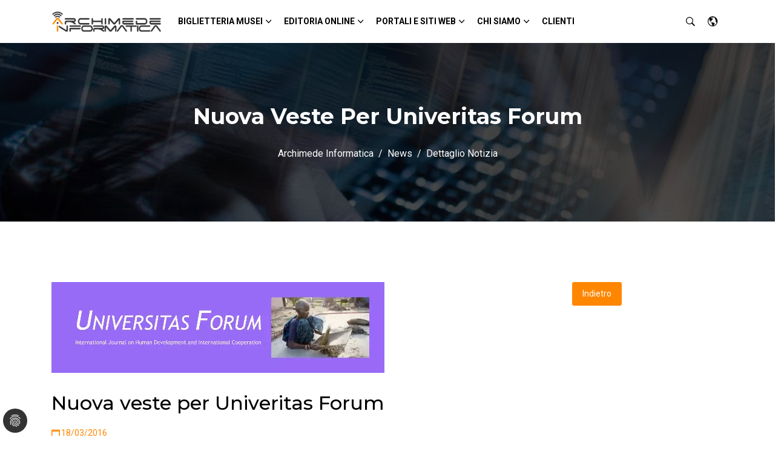

--- FILE ---
content_type: text/html; charset=utf-8
request_url: https://www.archicoop.it/news/dettaglio-notizia/nuova-veste-per-univeritas-forum
body_size: 7639
content:
<!DOCTYPE html>
<html lang="it" dir="ltr" class="no-js">
<head>

<meta charset="utf-8">
<!-- 
	This website is powered by TYPO3 - inspiring people to share!
	TYPO3 is a free open source Content Management Framework initially created by Kasper Skaarhoj and licensed under GNU/GPL.
	TYPO3 is copyright 1998-2026 of Kasper Skaarhoj. Extensions are copyright of their respective owners.
	Information and contribution at https://typo3.org/
-->


<link rel="icon" href="/fileadmin/ext/bootstrap_package/favicon.ico" type="image/vnd.microsoft.icon">

<meta http-equiv="x-ua-compatible" content="IE=edge" />
<meta name="generator" content="TYPO3 CMS" />
<meta name="description" content="Abbiamo rinnovato la veste grafica di Univeritas Forum la rivista internazionale su sviluppo umano e cooperazione." />
<meta name="keywords" content="OJS, CMS, editori online, pkp, multilingua, open sorce" />
<meta name="viewport" content="width=device-width, initial-scale=1, shrink-to-fit=no" />
<meta property="og:title" content="Nuova veste per Univeritas Forum" />
<meta property="og:type" content="article" />
<meta property="og:url" content="https://www.archicoop.it/news/dettaglio-notizia/nuova-veste-per-univeritas-forum" />
<meta property="og:image" content="https://www.archicoop.it/fileadmin/news/UniveritasForum.png" />
<meta property="og:image:width" content="550" />
<meta property="og:image:height" content="150" />
<meta property="og:description" content="Abbiamo rinnovato la veste grafica di Univeritas Forum la rivista internazionale su sviluppo umano e cooperazione." />
<meta property="og:locale" content="in_IT" />
<meta name="twitter:card" content="summary" />
<meta name="twitter:title" content="Nuova veste per Univeritas Forum" />
<meta name="twitter:description" content="Abbiamo rinnovato la veste grafica di Univeritas Forum la rivista internazionale su sviluppo umano e cooperazione." />
<meta name="twitter:image" content="https://www.archicoop.it/fileadmin/news/UniveritasForum.png" />


<link rel="stylesheet" href="/typo3conf/ext/news/Resources/Public/Css/news-basic.css?1646925325" media="all">
<link rel="stylesheet" href="/typo3conf/ext/bootstrap_archimede/Resources/Public/css/bootstrap.min.css?1613555596" media="all">
<link rel="stylesheet" href="/typo3temp/assets/compressed/merged-060a69f4f7eea2f94e6f4f8751bfee2e-1b9c4976f3f8d5d415ef08e85d75150a.css.gzip?1706612617" media="all">







<title>Nuova veste per Univeritas Forum. Archimede Informatica Società Cooperativa</title><!-- Matomo -->
<script>
  var _paq = window._paq = window._paq || [];
  /* tracker methods like "setCustomDimension" should be called before "trackPageView" */
  _paq.push(['trackPageView']);
  _paq.push(['enableLinkTracking']);
  (function() {
    var u="https://archimedeinformatica.matomo.cloud/";
    _paq.push(['setTrackerUrl', u+'matomo.php']);
    _paq.push(['setSiteId', '11']);
    var d=document, g=d.createElement('script'), s=d.getElementsByTagName('script')[0];
    g.async=true; g.src='//cdn.matomo.cloud/archimedeinformatica.matomo.cloud/matomo.js'; s.parentNode.insertBefore(g,s);
  })();
</script>
<!-- End Matomo Code --><link href="https://fonts.googleapis.com/css?family=Montserrat:100,100i,200,200i,300,300i,400,400i,500,500i,600,600i,700,700i,800,800i,900,900i" rel="stylesheet">
<link href="https://fonts.googleapis.com/css?family=Roboto:100,100i,300,300i,400,400i,500,500i,700,700i,900,900i" rel="stylesheet"><!-- HTML5 shim and Respond.js for IE8 support of HTML5 elements and media queries -->
<!--[if lt IE 9]>
<script src="https://oss.maxcdn.com/html5shiv/3.7.3/html5shiv.min.js"></script>
<script src="https://oss.maxcdn.com/respond/1.4.2/respond.min.js"></script>
<![endif]--><script data-ignore="1" data-cookieconsent="statistics" type="text/plain"></script>
<link rel="canonical" href="https://www.archicoop.it/news/dettaglio-notizia/nuova-veste-per-univeritas-forum"/>

</head>
<body>
<header class="header_wrap dark_skin hover_menu_style2"><div class="container"><nav class="navbar navbar-expand-lg"><a class="navbar-brand" href="/"><img src="/typo3temp/assets/_processed_/7/4/csm_logo-archicoop-white_153b778add.png" width="260" height="49"  class="logo_light"  alt="Archimede Informatica" title="Archimede Informatica" ><img src="/typo3conf/ext/bootstrap_archimede/Resources/Public/Images/logo-archicoop.png" width="260" height="49"  class="logo_default"  alt="Archimede Informatica" title="Archimede Informatica" ><img src="/typo3conf/ext/bootstrap_archimede/Resources/Public/Images/logo-archicoop.png" width="260" height="49"  class="logo_dark"  alt="Archimede Informatica" title="Archimede Informatica" ></a><button class="navbar-toggler" type="button" data-toggle="collapse" data-target="#navbarSupportedContent" aria-controls="navbarSupportedContent" aria-expanded="false" aria-label="Toggle navigation"><span class="ion-android-menu"></span></button><div class="collapse navbar-collapse justify-content-end" id="navbarSupportedContent"><ul class="navbar-nav mr-auto"><li class="nav-item dropdown"><a class="nav-link dropdown-toggle" href="#" id="navbarDropdownMenuLink52" role="button" data-toggle="dropdown" aria-haspopup="true" aria-expanded="false">Biglietteria Musei</a><div class="dropdown-menu" aria-labelledby="navbarDropdownMenuLink52"><a href="/museum-e-ticket/met-presentazione" target="_top" title="Museum E-Ticket è il sistema software di biglietteria per musei, monumenti e parchi per la vendita, prevendita, prenotazione, emissione e stampa biglietti in locale e via web. Scopri il nostro Software!" class="dropdown-item">MET - Presentazione</a><a href="/museum-e-ticket/met-versione-sfogliabile" target="_top" title="Scopri la versione sfogliatile di MET - Museum E-Ticket, il sistema software di biglietteria per musei, monumenti e parchi per la vendita sia online che in locale di Archimede Informatica." class="dropdown-item">MET - Versione sfogliabile</a></div></li><li class="nav-item dropdown"><a class="nav-link dropdown-toggle" href="#" id="navbarDropdownMenuLink272" role="button" data-toggle="dropdown" aria-haspopup="true" aria-expanded="false">Editoria Online</a><div class="dropdown-menu" aria-labelledby="navbarDropdownMenuLink272"><a href="/editoria-online/open-journal-systems" target="_top" title="Archimede Informatica fornisce servizi di hosting, installazione, formazione e integrazione di OJS ed altri sistemi informatici. OJS è un sistema completo per la gestione e la pubblicazione di una rivista scientifica online. " class="dropdown-item">Open Journal Systems</a><a href="/editoria-online/open-monograph-press" target="_top" title="Open Monograph Press (OMP) è una piattaforma software open source sviluppata da Puplic Knowledge Project che consente la gestione e pubblicazione di monografie e libri accademici." class="dropdown-item">Open Monograph Press</a></div></li><li class="nav-item dropdown"><a class="nav-link dropdown-toggle" href="#" id="navbarDropdownMenuLink54" role="button" data-toggle="dropdown" aria-haspopup="true" aria-expanded="false">Portali e siti Web</a><div class="dropdown-menu" aria-labelledby="navbarDropdownMenuLink54"><a href="/portali-e-siti-web/cosa-e-typo3" target="_top" title="TYPO3 è tra i migliori CMS Open Source attualmente disponibile di livello Enterprise ed offre una ampia gamma di funzionalità. Archimede Informatica è specializzata nello sviluppo con TYPO3." class="dropdown-item">TYPO3</a><a href="/portali-e-siti-web/accessibilita-siti-web" target="_top" title="Realizziamo siti e portali per Enti Pubblici e Aziende secondo le linee guida Agid per l'accessibilità web." class="dropdown-item">Accessibilità Siti Web</a></div></li><li class="nav-item dropdown"><a class="nav-link dropdown-toggle" href="#" id="navbarDropdownMenuLink48" role="button" data-toggle="dropdown" aria-haspopup="true" aria-expanded="false">Chi siamo</a><div class="dropdown-menu" aria-labelledby="navbarDropdownMenuLink48"><a href="/azienda/chi-siamo" target="_top" title="Archimede Informatica: operiamo nel campo dell'Information Technology dal 1996. Realizziamo portali web, biglietterie museali, portali per editoria on-line ed e-commerce." class="dropdown-item">Chi Siamo</a><a href="/azienda/dove-siamo" target="_top" title="Archimede Informatica Società Cooperativa, si trova in Via Livia Gereschi, 36 - 56127 a Pisa. Chiamaci al 050 9711344." class="dropdown-item">Dove Siamo</a><a href="/azienda/contatti" target="_top" title="Scopri i contatti di Archimede Informatica a Pisa, via Livia Gereschi 36, 56127." class="dropdown-item">Contatti</a></div></li><li class="nav-item"><a href="/clienti" target="_top" title="Scopri tutti i i clienti di Archimede Informatica: abbiamo realizzato tantissimi progetti dai portali web, ai progetti per biglietterie museali, alle riviste scientifiche online e monografie." class="nav-link">Clienti</a></li></ul></div><ul class="navbar-nav attr-nav align-items-center"><li><a href="javascript:void(0);" class="nav-link search_trigger"><i class="ion-ios-search-strong"></i></a><div class="search-overlay"><span class="close-search"><i class="ion-ios-close-empty"></i></span><div id="c1076" class="frame frame-default frame-type-list frame-layout-0">

<div class="search_wrap">

    <form method="post" id="tx_indexedsearch" action="/cerca-nel-sito?tx_indexedsearch_pi2%5Baction%5D=search&amp;tx_indexedsearch_pi2%5Bcontroller%5D=Search&amp;cHash=90e1366e7c6d251f3893575deefc719c">
<div>
<input type="hidden" name="tx_indexedsearch_pi2[__referrer][@extension]" value="IndexedSearch" />
<input type="hidden" name="tx_indexedsearch_pi2[__referrer][@controller]" value="Search" />
<input type="hidden" name="tx_indexedsearch_pi2[__referrer][@action]" value="form" />
<input type="hidden" name="tx_indexedsearch_pi2[__referrer][arguments]" value="YTowOnt99603de408e03ee2ee56af3ca149623515706d465" />
<input type="hidden" name="tx_indexedsearch_pi2[__referrer][@request]" value="{&quot;@extension&quot;:&quot;IndexedSearch&quot;,&quot;@controller&quot;:&quot;Search&quot;,&quot;@action&quot;:&quot;form&quot;}9901dcd25c94eefa34e333e75af23ae4d6b3a6c6" />
<input type="hidden" name="tx_indexedsearch_pi2[__trustedProperties]" value="{&quot;search&quot;:{&quot;_sections&quot;:1,&quot;_freeIndexUid&quot;:1,&quot;pointer&quot;:1,&quot;ext&quot;:1,&quot;searchType&quot;:1,&quot;defaultOperand&quot;:1,&quot;mediaType&quot;:1,&quot;sortOrder&quot;:1,&quot;group&quot;:1,&quot;languageUid&quot;:1,&quot;desc&quot;:1,&quot;numberOfResults&quot;:1,&quot;extendedSearch&quot;:1,&quot;sword&quot;:1,&quot;submitButton&quot;:1}}73558c9a5f88b64dcb42c80d41c59d4b963451f8" />
</div>

        <div class="tx-indexedsearch-hidden-fields">
            <input type="hidden" name="tx_indexedsearch_pi2[search][_sections]" value="0" />
            <input id="tx_indexedsearch_freeIndexUid" type="hidden" name="tx_indexedsearch_pi2[search][_freeIndexUid]" value="_" />
            <input id="tx_indexedsearch_pointer" type="hidden" name="tx_indexedsearch_pi2[search][pointer]" value="0" />
            <input type="hidden" name="tx_indexedsearch_pi2[search][ext]" value="" />
            <input type="hidden" name="tx_indexedsearch_pi2[search][searchType]" value="1" />
            <input type="hidden" name="tx_indexedsearch_pi2[search][defaultOperand]" value="0" />
            <input type="hidden" name="tx_indexedsearch_pi2[search][mediaType]" value="-1" />
            <input type="hidden" name="tx_indexedsearch_pi2[search][sortOrder]" value="rank_flag" />
            <input type="hidden" name="tx_indexedsearch_pi2[search][group]" value="" />
            <input type="hidden" name="tx_indexedsearch_pi2[search][languageUid]" value="0" />
            <input type="hidden" name="tx_indexedsearch_pi2[search][desc]" value="" />
            <input type="hidden" name="tx_indexedsearch_pi2[search][numberOfResults]" value="10" />
            <input type="hidden" name="tx_indexedsearch_pi2[search][extendedSearch]" value="" />
        </div>
        <input placeholder="Cerca" class="form-control" id="tx-indexedsearch-searchbox-sword" type="text" name="tx_indexedsearch_pi2[search][sword]" value="" />
        <button class="search_icon" id="tx-indexedsearch-searchbox-button-submit" type="submit" name="tx_indexedsearch_pi2[search][submitButton]" value="Cerca"><i class="ion-ios-search-strong"></i></button>
    </form>

</div>



</div></div></li><li class="dropdown"><a class=" nav-link" href="#" data-toggle="dropdown"><i class="ion-android-globe"></i></a><div class="dropdown-menu dropdown-menu-right lang-menu"><ul id="language_menu" class="langMenu"><li class="active "><a href="/news/dettaglio-notizia/nuova-veste-per-univeritas-forum" hreflang="it-IT" title="Italiano"><img src="/typo3conf/ext/bootstrap_archimede/Resources/Public/Icons/flags-it.svg" width="30" alt="Italiano">Italiano
                            </a></li><li class=" "><a href="/en/news/news-detail/nuova-veste-per-univeritas-forum" hreflang="en-US" title="Eng"><img src="/typo3conf/ext/bootstrap_archimede/Resources/Public/Icons/flags-gb.svg" width="30" alt="English">English
                            </a></li></ul></div></li></ul></nav></div></header><section class="page-title-light breadcrumb_section background_bg breadcrumb_overlay_bg" data-img-src="/typo3conf/ext/bootstrap_archimede/Resources/Public/Images/bg_header-default.jpg"><div class="cointainer"><div class="row"><div class="col-md-12 text-center"><div class="page-title"><h1><p>Nuova veste per Univeritas Forum</p></h1></div><nav aria-label="sei qui:" role="navigation"><ul class="breadcrumb justify-content-center"><li class="breadcrumb-item"><a href="/" target="_self" title="Archimede Informatica" class="breadcrumb-link">Archimede Informatica</a></li><li class="breadcrumb-item"><a href="/news" target="_self" title="News" class="breadcrumb-link">News</a></li><li class="breadcrumb-item active" aria-current="page">Dettaglio Notizia</li></ul></nav></div></div></div></section><section id="content" class="main-section section"><!--TYPO3SEARCH_begin--><div class="container"><div id="c201" class="frame frame-default frame-type-list frame-layout-0"><div class="row"><div class="col-lg-9"><div class="single_post"><div class="blog_img"><div class="news-img-wrap"><div class="outer"><figure class="u-background-teal-70 u-padding-all-s"><img class="u-sizeFull" src="/fileadmin/_processed_/b/2/csm_UniveritasForum_3d4374b08c.webp" width="550" height="150" alt="" /></figure></div></div></div><div class="blog_content bg-white"><div class="blog_text"><h2>Nuova veste per Univeritas Forum</h2><ul class="list_none blog_meta"><li><a href="#"><i class="ion-calendar"></i><span class="data"><time datetime="2016-03-18">18/03/2016<meta itemprop="datePublished" content="2016-03-18" /></time></span></a></li></ul><p>Abbiamo rinnovato la veste grafica di <a href="http://www.universitasforum.org/index.php/ojs/index" title="Univeritas Forum" target="_blank" class="external-link-new-window" rel="noreferrer">Univeritas Forum</a>&nbsp;la rivista internazionale su sviluppo umano e cooperazione internazionale prodotta dal programma di&nbsp;<a href="http://www.kipschool.org/home/" title="Kip Internazional School" target="_blank" class="external-link-new-window" rel="noreferrer">KIP International School</a>.
</p><p>La rivista multilingua ad accesso libero è gestita attraverso il <a href="/ojs" class="internal-link">CMS OJS</a>&nbsp;<span style="line-height: 1.75;">un sistema davvero completo per la redazione e la pubblicazione online di riviste scientifiche.</span></p><p>Dal sito di&nbsp;<span style="line-height: 1.75; background-color: rgb(255, 255, 255);"><a href="http://www.universitasforum.org/index.php/ojs/index" title="Univeritas Forum" target="_blank" class="external-link-new-window" rel="noreferrer">Univeritas Forum</a></span>&nbsp;è possibile accedere a tutto l'archivio della rivista e da oggi con un nuovo&nbsp;layout grafico.
</p><p>&nbsp;</p><div class="py-4 blog_post_footer mt-5 border-top"><div class="row justify-content-between align-items-center"><div class="col-md-8 mb-3 mb-md-0"><div class="tags"><a>OJS</a>&nbsp;
															
													
												</div></div><div class="col-md-4"></div></div></div></div></div></div></div><div class="col-lg-3 mt-lg-0 mt-4 pt-3 pt-lg-0"><div class="sidebar"><div class="widget"><div class="news-backlink-wrap"><a class="scrollLink btn btn-sm btn-primary" href="/news">
									Indietro
								</a></div></div></div></div></div></div></div><!--TYPO3SEARCH_end--></section><footer class="overlay_bg3 background_bg footer_dark" data-img-src="/typo3conf/ext/bootstrap_archimede/Resources/Public/Images/footer_bg.jpg"><div class="top_footer"><div class="container"><div class="row"><div class="col-lg-3 col-md-6 mb-4 mb-lg-0 text-center text-md-left"><div id="c840" class="frame frame-default frame-type-textpic frame-layout-0"><div class="ce-textpic ce-left ce-above"><div class="ce-gallery" data-ce-columns="1" data-ce-images="1"><div class="ce-row"><div class="ce-column"><figure class="image"><img class="image-embed-item" src="/fileadmin/_processed_/3/d/csm_logo-archimede-white_d55955a08a.webp" width="182" height="31" loading="lazy" alt="" /></figure></div></div></div><div class="ce-bodytext"><p>Consulente TYPO3 in Italia. Agenzia web. Sistemi software di biglietteria per musei, monumenti e parchi. Servizi e soluzioni informatiche per le aziende.</p></div></div></div><div id="c292" class="frame frame-default frame-type-image frame-layout-0"><div class="ce-image ce-center ce-above"><div class="ce-gallery" data-ce-columns="1" data-ce-images="1"><div class="ce-outer"><div class="ce-inner"><div class="ce-row"><div class="ce-column"><figure class="image"><a href="https://typo3.org/project/association/members/silver" title="TYPO3 Association - Silver Member" target="_blank" rel="noreferrer"><img class="image-embed-item" title="TYPO3 Association - Silver Member" alt="TYPO3 Association - Silver Member" src="/fileadmin/_processed_/e/a/csm_TYPO3-Silver-Member-210_empty_9e2d20ff56.webp" width="210" height="105" loading="lazy" /></a></figure></div></div></div></div></div></div></div></div><div class="col-lg-4 col-md-6 mb-4 mb-lg-0 text-center text-md-left"><h6 class="widget_title">Contatti</h6><ul class="contact_info contact_info_light list_none"><li><span class="ti-location-pin"></span><address>via Livia Gereschi 36, 56127 Pisa, Italia</address></li><li><span class="ti-email"></span><a href="&#109;&#97;&#105;&#108;&#116;&#111;&#58;&#105;&#110;&#102;&#111;&#64;&#97;&#114;&#99;&#104;&#105;&#99;&#111;&#111;&#112;&#46;&#105;&#116;">info(at)archicoop.it</a></li><li><span class="ti-email"></span><a href="&#109;&#97;&#105;&#108;&#116;&#111;&#58;&#97;&#114;&#99;&#104;&#105;&#109;&#101;&#100;&#101;&#64;&#112;&#101;&#99;&#46;&#97;&#114;&#99;&#104;&#105;&#99;&#111;&#111;&#112;&#46;&#105;&#116;">archimede(at)pec.archicoop.it</a></li><li><span class="ti-mobile"></span><p>+39-050-580959</p></li><li><span class="ti-credit-card"></span><p>p.iva 01380540508</p></li></ul></div><div class="col-lg-3 col-md-6 "><div id="c1087" class="frame frame-default frame-type-image frame-layout-0"><div class="ce-image ce-center ce-above"><div class="ce-gallery" data-ce-columns="1" data-ce-images="2"><div class="ce-outer"><div class="ce-inner"><div class="ce-row"><div class="ce-column"><figure class="image"><img class="image-embed-item" src="/fileadmin/_processed_/e/4/csm_cert-iso-9001_21d433ebef.webp" width="240" height="111" loading="lazy" alt="" /></figure></div></div><div class="ce-row"><div class="ce-column"><figure class="image"><img class="image-embed-item" src="/fileadmin/_processed_/9/6/csm_cert-iso-27001_b4fa4dde03.webp" width="240" height="111" loading="lazy" alt="" /></figure></div></div></div></div></div></div></div><div id="c1161" class="frame frame-default frame-type-text frame-layout-0 frame-space-before-small"><p class="text-center"><a href="/certificazioni" title="I nostri certificati ISO" class="text-white">I nostri certificati ISO</a></p></div></div><div class="col-lg-2 col-md-6 mb-4 mb-lg-0 text-center"><div id="c841" class="frame frame-default frame-type-textpic frame-layout-0"><div class="ce-textpic ce-center ce-below"><div class="ce-bodytext"><h5>Azienda accreditata presso</h5></div><div class="ce-gallery" data-ce-columns="1" data-ce-images="1"><div class="ce-outer"><div class="ce-inner"><div class="ce-row"><div class="ce-column"><figure class="image"><img class="image-embed-item" src="/fileadmin/_processed_/4/b/csm_logo-mepa-2022_5aad8975ba.webp" width="200" height="74" loading="lazy" alt="" /></figure></div></div></div></div></div></div></div></div></div></div></div><div class="bottom_footer border_top_tran"><div class="container"><div class="row align-items-center"><div class="col-md-4"><ul class="list_none footer_social"><li><a target="_blank" href="https://www.facebook.com/archimedeinformaticapisa"><i class="ion-social-facebook"></i></a></li><li><a target="_blank" href="https://twitter.com/archicoop"><i class="ion-social-twitter"></i></a></li><li><a target="_blank" href="https://www.linkedin.com/company/archimede-informatica---societ%C3%A0-cooperativa/"><i class="ion-social-linkedin"></i></a></li></ul></div><div class="col-md-8"><span style="display: none">310</span><ul class="list_none footer_link text-center text-md-right"><li><a href="/condizioni-fornitura-dei-servizi-cloud">Condizioni Fornitura dei Servizi Cloud</a></li><li><a href="/privacy-policy">Privacy Policy</a></li><li><a href="https://www.archicoop.it/fileadmin/pdf/Politica_Archimede/Politica_Integrata_QSI.pdf" title="Qualità e Sicurezza delle Informazioni" target="_blank">Qualità e Sicurezza delle Informazioni</a></li></ul></div></div></div></div></footer>


<script src="/typo3temp/assets/compressed/merged-5fde3bb878915b16ffa769d3a36a85a2-3faf5341c479b317a9e2784b30a13153.js.gzip?1676458522"></script>


<script src="/typo3temp/assets/compressed/merged-2c2707454ff340eedcab10fd23225ddf-419803b82fd4eb2a3ee42f1b066f12c1.js.gzip?1681207267"></script>
<script async="async" src="/typo3temp/assets/js/c01c8eb1024cdb1dffde568b4b33e7bd.js?1648564689"></script>


<!--
  ~ Copyright (c) 2021.
  ~
  ~ @category   TYPO3
  ~
  ~ @copyright  2021 Dirk Persky (https://github.com/DirkPersky)
  ~ @author     Dirk Persky <info@dp-wired.de>
  ~ @license    MIT
  -->



<!-- Begin Cookie Consent plugin by Dirk Persky - https://github.com/DirkPersky/typo3-dp_cookieconsent -->
<script type="text/plain" data-ignore="1" data-dp-cookieDesc="layout">
    <!--
  ~ Copyright (c) 2021.
  ~
  ~ @category   TYPO3
  ~
  ~ @copyright  2021 Dirk Persky (https://github.com/DirkPersky)
  ~ @author     Dirk Persky <info@dp-wired.de>
  ~ @license    MIT
  -->

Utilizziamo cookie e altre tecnologie di tracciamento per personalizzare e migliorare la tua esperienza. Continuando a utilizzare il nostro sito web, acconsenti l&#039;utilizzo.


    <a aria-label="learn more about cookies"
       role=button tabindex="1"
       class="cc-link"
       href="/informativa-cookie"
       rel="noopener noreferrer nofollow"
       target="_blank"
    >
        Maggiori informazioni
    </a>


</script>
<script type="text/plain" data-ignore="1" data-dp-cookieSelect="layout">
    <!--
  ~ Copyright (c) 2021.
  ~
  ~ @category   TYPO3
  ~
  ~ @copyright  2021 Dirk Persky (https://github.com/DirkPersky)
  ~ @author     Dirk Persky <info@dp-wired.de>
  ~ @license    MIT
  -->

<div class="dp--cookie-check" xmlns:f="http://www.w3.org/1999/html">
    <label for="dp--cookie-require">
        <input type="hidden" name="" value="" /><input disabled="disabled" class="dp--check-box" id="dp--cookie-require" tabindex="-1" type="checkbox" name="" value="" checked="checked" />
        necessari
    </label>
    <label for="dp--cookie-statistics">
        <input class="dp--check-box" id="dp--cookie-statistics" tabindex="1" type="checkbox" name="" value="" />
        statistiche
    </label>
    <label for="dp--cookie-marketing">
        <input class="dp--check-box" id="dp--cookie-marketing" tabindex="1" type="checkbox" name="" value="" />
        marketing
    </label>
</div>

</script>
<script type="text/plain" data-ignore="1" data-dp-cookieRevoke="layout">
    <div class="cc-revoke dp--revoke {{classes}}">
    <i class="dp--icon-fingerprint"></i>
    <span class="dp--hover">Politica dei cookie</span>
</div>



</script>
<script type="text/plain" data-ignore="1" data-dp-cookieIframe="layout">
    <div class="dp--overlay-inner">
    <div class="dp--overlay-header">{{notice}}</div>
    <div class="dp--overlay-description">{{desc}}</div>
    <div class="dp--overlay-button">
        <button class="db--overlay-submit" onclick="window.DPCookieConsent.forceAccept(this)"
                data-cookieconsent="{{type}}" {{style}}>
        {{btn}}
        </button>
    </div>
</div>

</script>
<script type="text/javascript" data-ignore="1">
    window.cookieconsent_options = {
        overlay: {
            notice: true,
            box: {
                background: 'rgba(0,0,0,.8)',
                text: '#fff'
            },
            btn: {
                background: '#b81839',
                text: '#fff'
            }
        },
        content: {
            message:'Utilizziamo cookie e altre tecnologie di tracciamento per personalizzare e migliorare la tua esperienza. Continuando a utilizzare il nostro sito web, acconsenti l&#039;utilizzo.',
            dismiss:'consenti i cookie',
            allow:'salva',
            deny: 'declina',
            link:'Maggiori informazioni',
            href:'/informativa-cookie',
            target:'_blank',
            'allow-all': 'consenti tutto!',

            media: {
                notice: 'Informativa sui cookie',
                desc: 'Il caricamento, di questa risorsa, consentirà la connessione a server esterni, che utilizzano cookie e altre tecnologie di tracciamento, per personalizzare e migliorare la tua esperienza. Ulteriori informazioni possono essere trovate nella nostra Politica di Privacy.',
                btn: 'Consenti i cookie e carica questa risorsa',
            }
        },
        theme: 'edgeless',
        position: 'bottom',
        type: 'info',
        revokable: true,
        reloadOnRevoke: false,
        checkboxes: {"statistics":"false","marketing":"false"},
        palette: {
            popup: {
                background: 'rgba(0,0,0,.8)',
                text: '#fff'
            },
            button: {
                background: '#FF8601',
                text: '#FFFFFF',
            }
        }
    };
</script>
<!-- End Cookie Consent plugin -->



</body>
</html>

--- FILE ---
content_type: text/css; charset=utf-8
request_url: https://www.archicoop.it/typo3temp/assets/compressed/merged-060a69f4f7eea2f94e6f4f8751bfee2e-1b9c4976f3f8d5d415ef08e85d75150a.css.gzip?1706612617
body_size: 72994
content:
@charset "UTF-8";.ce-align-left{text-align:left;}.ce-align-center{text-align:center;}.ce-align-right{text-align:right;}.ce-table td,.ce-table th{vertical-align:top;}.ce-textpic,.ce-image,.ce-nowrap .ce-bodytext,.ce-gallery,.ce-row,.ce-uploads li,.ce-uploads div{overflow:hidden;}.ce-left .ce-gallery,.ce-column{float:left;}.ce-center .ce-outer{position:relative;float:right;right:50%;}.ce-center .ce-inner{position:relative;float:right;right:-50%;}.ce-right .ce-gallery{float:right;}.ce-gallery figure{display:table;margin:0;}.ce-gallery figcaption{display:table-caption;caption-side:bottom;}.ce-gallery img{display:block;}.ce-gallery iframe{border-width:0;}.ce-border img,.ce-border iframe{border:2px solid #000000;padding:0px;}.ce-intext.ce-right .ce-gallery,.ce-intext.ce-left .ce-gallery,.ce-above .ce-gallery{margin-bottom:10px;}.ce-image .ce-gallery{margin-bottom:0;}.ce-intext.ce-right .ce-gallery{margin-left:10px;}.ce-intext.ce-left .ce-gallery{margin-right:10px;}.ce-below .ce-gallery{margin-top:10px;}.ce-column{margin-right:10px;}.ce-column:last-child{margin-right:0;}.ce-row{margin-bottom:10px;}.ce-row:last-child{margin-bottom:0;}.ce-above .ce-bodytext{clear:both;}.ce-intext.ce-left ol,.ce-intext.ce-left ul{padding-left:40px;overflow:auto;}.ce-headline-left{text-align:left;}.ce-headline-center{text-align:center;}.ce-headline-right{text-align:right;}.ce-uploads{margin:0;padding:0;}.ce-uploads li{list-style:none outside none;margin:1em 0;}.ce-uploads img{float:left;padding-right:1em;vertical-align:top;}.ce-uploads span{display:block;}.ce-table{width:100%;max-width:100%;}.ce-table th,.ce-table td{padding:0.5em 0.75em;vertical-align:top;}.ce-table thead th{border-bottom:2px solid #dadada;}.ce-table th,.ce-table td{border-top:1px solid #dadada;}.ce-table-striped tbody tr:nth-of-type(odd){background-color:rgba(0,0,0,.05);}.ce-table-bordered th,.ce-table-bordered td{border:1px solid #dadada;}.frame-space-before-extra-small{margin-top:1em;}.frame-space-before-small{margin-top:2em;}.frame-space-before-medium{margin-top:3em;}.frame-space-before-large{margin-top:4em;}.frame-space-before-extra-large{margin-top:5em;}.frame-space-after-extra-small{margin-bottom:1em;}.frame-space-after-small{margin-bottom:2em;}.frame-space-after-medium{margin-bottom:3em;}.frame-space-after-large{margin-bottom:4em;}.frame-space-after-extra-large{margin-bottom:5em;}.frame-ruler-before:before{content:'';display:block;border-top:1px solid rgba(0,0,0,0.25);margin-bottom:2em;}.frame-ruler-after:after{content:'';display:block;border-bottom:1px solid rgba(0,0,0,0.25);margin-top:2em;}.frame-indent{margin-left:15%;margin-right:15%;}.frame-indent-left{margin-left:33%;}.frame-indent-right{margin-right:33%;}@font-face{font-family:'dp-icomoon';src:url([data-uri]);src:url([data-uri]#iefix) format("embedded-opentype"),url([data-uri]) format("truetype"),url([data-uri]) format("woff"),url([data-uri]#icomoon) format("svg");font-weight:normal;font-style:normal;font-display:block}[class^="dp--icon-"],[class*=" dp--icon-"]{font-family:'dp-icomoon' !important;font-weight:normal;font-style:normal;font-variant:normal;line-height:1;text-transform:none;speak:none;-webkit-font-smoothing:antialiased;-moz-osx-font-smoothing:grayscale}.dp--icon-fingerprint:before{content:"\e900"}.dp--revoke{line-height:1;position:fixed;z-index:9999;top:0;left:0;display:flex;overflow:hidden;align-items:center;flex-wrap:nowrap;justify-content:center;box-sizing:border-box;min-width:40px;height:40px;margin:5px;padding:0.5em;cursor:pointer;transition:all .3s ease-in-out;transform:none;text-decoration:none;color:#fff;border-radius:20px;background-color:rgba(0,0,0,0.8)}.dp--revoke i{font-size:24px;pointer-events:none}.dp--revoke.cc-top-right,.dp--revoke.cc-bottom-right{right:0;left:auto}.dp--revoke.cc-bottom,.dp--revoke.cc-bottom-left,.dp--revoke.cc-bottom-right{top:auto;bottom:0}.dp--revoke .dp--hover{display:none;pointer-events:none}.dp--revoke:hover{opacity:.7}.dp--revoke:hover .dp--hover{display:inline-block}.cc-window{font-size:16px;line-height:1.5em;position:fixed;z-index:9999;top:0;left:0;width:100%;color:#fff;background-color:rgba(0,0,0,0.8)}.cc-window.cc-bottom{top:auto;bottom:0}.cc-window.cc-top-left,.cc-window.cc-top-right,.cc-window.cc-bottom-left,.cc-window.cc-bottom-right{max-width:24em}.cc-window.cc-top-left,.cc-window.cc-top-right{top:1rem}.cc-window.cc-top-left,.cc-window.cc-bottom-left{left:1rem}.cc-window.cc-top-right,.cc-window.cc-bottom-right{right:1rem;left:auto}.cc-window.cc-bottom-left,.cc-window.cc-bottom-right{top:auto;bottom:1rem}.cc-window .cc-body{display:flex;flex-direction:column;width:100%}@media (min-width:768px){.cc-window.cc-top .cc-body,.cc-window.cc-bottom .cc-body{align-items:center;flex-direction:row;flex-wrap:nowrap;justify-content:space-between}}.cc-window .cc-message{padding:1.5rem}.cc-window .cc-link{display:inline-block;padding:0.2em;text-decoration:underline;opacity:.8;color:inherit}.cc-window .dp--cookie-check{display:flex;align-items:center;justify-content:space-between;margin-top:.5rem;border:1px solid rgba(255,255,255,0.5);border-radius:5px}.cc-window .dp--cookie-check label{display:block;overflow:hidden;margin:0;padding:5px;white-space:nowrap;text-overflow:ellipsis}.cc-window .dp--cookie-check label:first-child{padding-left:10px}.cc-window .dp--cookie-check label:last-child{padding-right:10px}.cc-window *,.cc-window *::before,.cc-window *::after{box-sizing:border-box}.cc-compliance{display:flex;align-items:center;flex-wrap:wrap;justify-content:space-between;min-width:300px;max-width:100% !important}.cc-top .cc-compliance,.cc-bottom .cc-compliance{padding-top:.5rem;padding-right:1.5rem;padding-bottom:.5rem}.cc-compliance .cc-btn{font-size:.9em;font-weight:700;display:block;width:50%;margin:0;padding:0.4em 0.8em;cursor:pointer;text-align:center;white-space:nowrap;border-width:2px;border-style:solid;border-color:transparent}.cc-top .cc-compliance .cc-btn,.cc-bottom .cc-compliance .cc-btn{width:100%}.cc-top .cc-compliance .cc-btn+.cc-btn,.cc-bottom .cc-compliance .cc-btn+.cc-btn{margin-top:.25rem}.cc-compliance .cc-w-100{width:100%}.dp--iframe{display:none}.dp--iframe.dp--loaded{display:block}.dp--overlay{display:flex;align-items:center;justify-content:center;padding:2.5rem 1.5rem;text-align:center}.dp--overlay-description{margin-top:.8rem}.dp--overlay-button{margin-top:.8rem}.db--overlay-submit{font-weight:700;display:inline-block;padding:.4em .8em;text-align:center;border:2px solid transparent;cursor:pointer}.dp--iframe.dp--loaded+.dp--overlay{display:none}.cc-hide{visibility:hidden !important;opacity:0 !important}.cc-sr-only{position:absolute;overflow:hidden;clip:rect(0,0,0,0);width:1px;height:1px;margin:-1px;padding:0;white-space:nowrap;border:0}.cc-no-wrap{white-space:nowrap}.animated{-webkit-animation-duration:1s;animation-duration:1s;-webkit-animation-fill-mode:both;animation-fill-mode:both;}.animated.infinite{-webkit-animation-iteration-count:infinite;animation-iteration-count:infinite;}.animated.hinge{-webkit-animation-duration:2s;animation-duration:2s;}@-webkit-keyframes bounce{0%,20%,50%,80%,100%{-webkit-transform:translateY(0);transform:translateY(0);}40%{-webkit-transform:translateY(-30px);transform:translateY(-30px);}60%{-webkit-transform:translateY(-15px);transform:translateY(-15px);}}@keyframes bounce{0%,20%,50%,80%,100%{-webkit-transform:translateY(0);-ms-transform:translateY(0);transform:translateY(0);}40%{-webkit-transform:translateY(-30px);-ms-transform:translateY(-30px);transform:translateY(-30px);}60%{-webkit-transform:translateY(-15px);-ms-transform:translateY(-15px);transform:translateY(-15px);}}.bounce{-webkit-animation-name:bounce;animation-name:bounce;}@-webkit-keyframes flash{0%,50%,100%{opacity:1;}25%,75%{opacity:0;}}@keyframes flash{0%,50%,100%{opacity:1;}25%,75%{opacity:0;}}.flash{-webkit-animation-name:flash;animation-name:flash;}@-webkit-keyframes pulse{0%{-webkit-transform:scale(1);transform:scale(1);}50%{-webkit-transform:scale(1.1);transform:scale(1.1);}100%{-webkit-transform:scale(1);transform:scale(1);}}@keyframes pulse{0%{-webkit-transform:scale(1);-ms-transform:scale(1);transform:scale(1);}50%{-webkit-transform:scale(1.1);-ms-transform:scale(1.1);transform:scale(1.1);}100%{-webkit-transform:scale(1);-ms-transform:scale(1);transform:scale(1);}}.pulse{-webkit-animation-name:pulse;animation-name:pulse;}@-webkit-keyframes rubberBand{0%{-webkit-transform:scale(1);transform:scale(1);}30%{-webkit-transform:scaleX(1.25) scaleY(0.75);transform:scaleX(1.25) scaleY(0.75);}40%{-webkit-transform:scaleX(0.75) scaleY(1.25);transform:scaleX(0.75) scaleY(1.25);}60%{-webkit-transform:scaleX(1.15) scaleY(0.85);transform:scaleX(1.15) scaleY(0.85);}100%{-webkit-transform:scale(1);transform:scale(1);}}@keyframes rubberBand{0%{-webkit-transform:scale(1);-ms-transform:scale(1);transform:scale(1);}30%{-webkit-transform:scaleX(1.25) scaleY(0.75);-ms-transform:scaleX(1.25) scaleY(0.75);transform:scaleX(1.25) scaleY(0.75);}40%{-webkit-transform:scaleX(0.75) scaleY(1.25);-ms-transform:scaleX(0.75) scaleY(1.25);transform:scaleX(0.75) scaleY(1.25);}60%{-webkit-transform:scaleX(1.15) scaleY(0.85);-ms-transform:scaleX(1.15) scaleY(0.85);transform:scaleX(1.15) scaleY(0.85);}100%{-webkit-transform:scale(1);-ms-transform:scale(1);transform:scale(1);}}.rubberBand{-webkit-animation-name:rubberBand;animation-name:rubberBand;}@-webkit-keyframes shake{0%,100%{-webkit-transform:translateX(0);transform:translateX(0);}10%,30%,50%,70%,90%{-webkit-transform:translateX(-10px);transform:translateX(-10px);}20%,40%,60%,80%{-webkit-transform:translateX(10px);transform:translateX(10px);}}@keyframes shake{0%,100%{-webkit-transform:translateX(0);-ms-transform:translateX(0);transform:translateX(0);}10%,30%,50%,70%,90%{-webkit-transform:translateX(-10px);-ms-transform:translateX(-10px);transform:translateX(-10px);}20%,40%,60%,80%{-webkit-transform:translateX(10px);-ms-transform:translateX(10px);transform:translateX(10px);}}.shake{-webkit-animation-name:shake;animation-name:shake;}@-webkit-keyframes swing{20%{-webkit-transform:rotate(15deg);transform:rotate(15deg);}40%{-webkit-transform:rotate(-10deg);transform:rotate(-10deg);}60%{-webkit-transform:rotate(5deg);transform:rotate(5deg);}80%{-webkit-transform:rotate(-5deg);transform:rotate(-5deg);}100%{-webkit-transform:rotate(0deg);transform:rotate(0deg);}}@keyframes swing{20%{-webkit-transform:rotate(15deg);-ms-transform:rotate(15deg);transform:rotate(15deg);}40%{-webkit-transform:rotate(-10deg);-ms-transform:rotate(-10deg);transform:rotate(-10deg);}60%{-webkit-transform:rotate(5deg);-ms-transform:rotate(5deg);transform:rotate(5deg);}80%{-webkit-transform:rotate(-5deg);-ms-transform:rotate(-5deg);transform:rotate(-5deg);}100%{-webkit-transform:rotate(0deg);-ms-transform:rotate(0deg);transform:rotate(0deg);}}.swing{-webkit-transform-origin:top center;-ms-transform-origin:top center;transform-origin:top center;-webkit-animation-name:swing;animation-name:swing;}@-webkit-keyframes tada{0%{-webkit-transform:scale(1);transform:scale(1);}10%,20%{-webkit-transform:scale(0.9) rotate(-3deg);transform:scale(0.9) rotate(-3deg);}30%,50%,70%,90%{-webkit-transform:scale(1.1) rotate(3deg);transform:scale(1.1) rotate(3deg);}40%,60%,80%{-webkit-transform:scale(1.1) rotate(-3deg);transform:scale(1.1) rotate(-3deg);}100%{-webkit-transform:scale(1) rotate(0);transform:scale(1) rotate(0);}}@keyframes tada{0%{-webkit-transform:scale(1);-ms-transform:scale(1);transform:scale(1);}10%,20%{-webkit-transform:scale(0.9) rotate(-3deg);-ms-transform:scale(0.9) rotate(-3deg);transform:scale(0.9) rotate(-3deg);}30%,50%,70%,90%{-webkit-transform:scale(1.1) rotate(3deg);-ms-transform:scale(1.1) rotate(3deg);transform:scale(1.1) rotate(3deg);}40%,60%,80%{-webkit-transform:scale(1.1) rotate(-3deg);-ms-transform:scale(1.1) rotate(-3deg);transform:scale(1.1) rotate(-3deg);}100%{-webkit-transform:scale(1) rotate(0);-ms-transform:scale(1) rotate(0);transform:scale(1) rotate(0);}}.tada{-webkit-animation-name:tada;animation-name:tada;}@-webkit-keyframes wobble{0%{-webkit-transform:translateX(0%);transform:translateX(0%);}15%{-webkit-transform:translateX(-25%) rotate(-5deg);transform:translateX(-25%) rotate(-5deg);}30%{-webkit-transform:translateX(20%) rotate(3deg);transform:translateX(20%) rotate(3deg);}45%{-webkit-transform:translateX(-15%) rotate(-3deg);transform:translateX(-15%) rotate(-3deg);}60%{-webkit-transform:translateX(10%) rotate(2deg);transform:translateX(10%) rotate(2deg);}75%{-webkit-transform:translateX(-5%) rotate(-1deg);transform:translateX(-5%) rotate(-1deg);}100%{-webkit-transform:translateX(0%);transform:translateX(0%);}}@keyframes wobble{0%{-webkit-transform:translateX(0%);-ms-transform:translateX(0%);transform:translateX(0%);}15%{-webkit-transform:translateX(-25%) rotate(-5deg);-ms-transform:translateX(-25%) rotate(-5deg);transform:translateX(-25%) rotate(-5deg);}30%{-webkit-transform:translateX(20%) rotate(3deg);-ms-transform:translateX(20%) rotate(3deg);transform:translateX(20%) rotate(3deg);}45%{-webkit-transform:translateX(-15%) rotate(-3deg);-ms-transform:translateX(-15%) rotate(-3deg);transform:translateX(-15%) rotate(-3deg);}60%{-webkit-transform:translateX(10%) rotate(2deg);-ms-transform:translateX(10%) rotate(2deg);transform:translateX(10%) rotate(2deg);}75%{-webkit-transform:translateX(-5%) rotate(-1deg);-ms-transform:translateX(-5%) rotate(-1deg);transform:translateX(-5%) rotate(-1deg);}100%{-webkit-transform:translateX(0%);-ms-transform:translateX(0%);transform:translateX(0%);}}.wobble{-webkit-animation-name:wobble;animation-name:wobble;}@-webkit-keyframes bounceIn{0%{opacity:0;-webkit-transform:scale(.3);transform:scale(.3);}50%{opacity:1;-webkit-transform:scale(1.05);transform:scale(1.05);}70%{-webkit-transform:scale(.9);transform:scale(.9);}100%{opacity:1;-webkit-transform:scale(1);transform:scale(1);}}@keyframes bounceIn{0%{opacity:0;-webkit-transform:scale(.3);-ms-transform:scale(.3);transform:scale(.3);}50%{opacity:1;-webkit-transform:scale(1.05);-ms-transform:scale(1.05);transform:scale(1.05);}70%{-webkit-transform:scale(.9);-ms-transform:scale(.9);transform:scale(.9);}100%{opacity:1;-webkit-transform:scale(1);-ms-transform:scale(1);transform:scale(1);}}.bounceIn{-webkit-animation-name:bounceIn;animation-name:bounceIn;}@-webkit-keyframes bounceInDown{0%{opacity:0;-webkit-transform:translateY(-2000px);transform:translateY(-2000px);}60%{opacity:1;-webkit-transform:translateY(30px);transform:translateY(30px);}80%{-webkit-transform:translateY(-10px);transform:translateY(-10px);}100%{-webkit-transform:translateY(0);transform:translateY(0);}}@keyframes bounceInDown{0%{opacity:0;-webkit-transform:translateY(-2000px);-ms-transform:translateY(-2000px);transform:translateY(-2000px);}60%{opacity:1;-webkit-transform:translateY(30px);-ms-transform:translateY(30px);transform:translateY(30px);}80%{-webkit-transform:translateY(-10px);-ms-transform:translateY(-10px);transform:translateY(-10px);}100%{-webkit-transform:translateY(0);-ms-transform:translateY(0);transform:translateY(0);}}.bounceInDown{-webkit-animation-name:bounceInDown;animation-name:bounceInDown;}@-webkit-keyframes bounceInLeft{0%{opacity:0;-webkit-transform:translateX(-2000px);transform:translateX(-2000px);}60%{opacity:1;-webkit-transform:translateX(30px);transform:translateX(30px);}80%{-webkit-transform:translateX(-10px);transform:translateX(-10px);}100%{-webkit-transform:translateX(0);transform:translateX(0);}}@keyframes bounceInLeft{0%{opacity:0;-webkit-transform:translateX(-2000px);-ms-transform:translateX(-2000px);transform:translateX(-2000px);}60%{opacity:1;-webkit-transform:translateX(30px);-ms-transform:translateX(30px);transform:translateX(30px);}80%{-webkit-transform:translateX(-10px);-ms-transform:translateX(-10px);transform:translateX(-10px);}100%{-webkit-transform:translateX(0);-ms-transform:translateX(0);transform:translateX(0);}}.bounceInLeft{-webkit-animation-name:bounceInLeft;animation-name:bounceInLeft;}@-webkit-keyframes bounceInRight{0%{opacity:0;-webkit-transform:translateX(2000px);transform:translateX(2000px);}60%{opacity:1;-webkit-transform:translateX(-30px);transform:translateX(-30px);}80%{-webkit-transform:translateX(10px);transform:translateX(10px);}100%{-webkit-transform:translateX(0);transform:translateX(0);}}@keyframes bounceInRight{0%{opacity:0;-webkit-transform:translateX(2000px);-ms-transform:translateX(2000px);transform:translateX(2000px);}60%{opacity:1;-webkit-transform:translateX(-30px);-ms-transform:translateX(-30px);transform:translateX(-30px);}80%{-webkit-transform:translateX(10px);-ms-transform:translateX(10px);transform:translateX(10px);}100%{-webkit-transform:translateX(0);-ms-transform:translateX(0);transform:translateX(0);}}.bounceInRight{-webkit-animation-name:bounceInRight;animation-name:bounceInRight;}@-webkit-keyframes bounceInUp{0%{opacity:0;-webkit-transform:translateY(2000px);transform:translateY(2000px);}60%{opacity:1;-webkit-transform:translateY(-30px);transform:translateY(-30px);}80%{-webkit-transform:translateY(10px);transform:translateY(10px);}100%{-webkit-transform:translateY(0);transform:translateY(0);}}@keyframes bounceInUp{0%{opacity:0;-webkit-transform:translateY(2000px);-ms-transform:translateY(2000px);transform:translateY(2000px);}60%{opacity:1;-webkit-transform:translateY(-30px);-ms-transform:translateY(-30px);transform:translateY(-30px);}80%{-webkit-transform:translateY(10px);-ms-transform:translateY(10px);transform:translateY(10px);}100%{-webkit-transform:translateY(0);-ms-transform:translateY(0);transform:translateY(0);}}.bounceInUp{-webkit-animation-name:bounceInUp;animation-name:bounceInUp;}@-webkit-keyframes bounceOut{0%{-webkit-transform:scale(1);transform:scale(1);}25%{-webkit-transform:scale(.95);transform:scale(.95);}50%{opacity:1;-webkit-transform:scale(1.1);transform:scale(1.1);}100%{opacity:0;-webkit-transform:scale(.3);transform:scale(.3);}}@keyframes bounceOut{0%{-webkit-transform:scale(1);-ms-transform:scale(1);transform:scale(1);}25%{-webkit-transform:scale(.95);-ms-transform:scale(.95);transform:scale(.95);}50%{opacity:1;-webkit-transform:scale(1.1);-ms-transform:scale(1.1);transform:scale(1.1);}100%{opacity:0;-webkit-transform:scale(.3);-ms-transform:scale(.3);transform:scale(.3);}}.bounceOut{-webkit-animation-name:bounceOut;animation-name:bounceOut;}@-webkit-keyframes bounceOutDown{0%{-webkit-transform:translateY(0);transform:translateY(0);}20%{opacity:1;-webkit-transform:translateY(-20px);transform:translateY(-20px);}100%{opacity:0;-webkit-transform:translateY(2000px);transform:translateY(2000px);}}@keyframes bounceOutDown{0%{-webkit-transform:translateY(0);-ms-transform:translateY(0);transform:translateY(0);}20%{opacity:1;-webkit-transform:translateY(-20px);-ms-transform:translateY(-20px);transform:translateY(-20px);}100%{opacity:0;-webkit-transform:translateY(2000px);-ms-transform:translateY(2000px);transform:translateY(2000px);}}.bounceOutDown{-webkit-animation-name:bounceOutDown;animation-name:bounceOutDown;}@-webkit-keyframes bounceOutLeft{0%{-webkit-transform:translateX(0);transform:translateX(0);}20%{opacity:1;-webkit-transform:translateX(20px);transform:translateX(20px);}100%{opacity:0;-webkit-transform:translateX(-2000px);transform:translateX(-2000px);}}@keyframes bounceOutLeft{0%{-webkit-transform:translateX(0);-ms-transform:translateX(0);transform:translateX(0);}20%{opacity:1;-webkit-transform:translateX(20px);-ms-transform:translateX(20px);transform:translateX(20px);}100%{opacity:0;-webkit-transform:translateX(-2000px);-ms-transform:translateX(-2000px);transform:translateX(-2000px);}}.bounceOutLeft{-webkit-animation-name:bounceOutLeft;animation-name:bounceOutLeft;}@-webkit-keyframes bounceOutRight{0%{-webkit-transform:translateX(0);transform:translateX(0);}20%{opacity:1;-webkit-transform:translateX(-20px);transform:translateX(-20px);}100%{opacity:0;-webkit-transform:translateX(2000px);transform:translateX(2000px);}}@keyframes bounceOutRight{0%{-webkit-transform:translateX(0);-ms-transform:translateX(0);transform:translateX(0);}20%{opacity:1;-webkit-transform:translateX(-20px);-ms-transform:translateX(-20px);transform:translateX(-20px);}100%{opacity:0;-webkit-transform:translateX(2000px);-ms-transform:translateX(2000px);transform:translateX(2000px);}}.bounceOutRight{-webkit-animation-name:bounceOutRight;animation-name:bounceOutRight;}@-webkit-keyframes bounceOutUp{0%{-webkit-transform:translateY(0);transform:translateY(0);}20%{opacity:1;-webkit-transform:translateY(20px);transform:translateY(20px);}100%{opacity:0;-webkit-transform:translateY(-2000px);transform:translateY(-2000px);}}@keyframes bounceOutUp{0%{-webkit-transform:translateY(0);-ms-transform:translateY(0);transform:translateY(0);}20%{opacity:1;-webkit-transform:translateY(20px);-ms-transform:translateY(20px);transform:translateY(20px);}100%{opacity:0;-webkit-transform:translateY(-2000px);-ms-transform:translateY(-2000px);transform:translateY(-2000px);}}.bounceOutUp{-webkit-animation-name:bounceOutUp;animation-name:bounceOutUp;}@-webkit-keyframes fadeIn{0%{opacity:0;}100%{opacity:1;}}@keyframes fadeIn{0%{opacity:0;}100%{opacity:1;}}.fadeIn{-webkit-animation-name:fadeIn;animation-name:fadeIn;}@-webkit-keyframes fadeInDown{0%{opacity:0;-webkit-transform:translateY(-20px);transform:translateY(-20px);}100%{opacity:1;-webkit-transform:translateY(0);transform:translateY(0);}}@keyframes fadeInDown{0%{opacity:0;-webkit-transform:translateY(-20px);-ms-transform:translateY(-20px);transform:translateY(-20px);}100%{opacity:1;-webkit-transform:translateY(0);-ms-transform:translateY(0);transform:translateY(0);}}.fadeInDown{-webkit-animation-name:fadeInDown;animation-name:fadeInDown;}@-webkit-keyframes fadeInDownBig{0%{opacity:0;-webkit-transform:translateY(-2000px);transform:translateY(-2000px);}100%{opacity:1;-webkit-transform:translateY(0);transform:translateY(0);}}@keyframes fadeInDownBig{0%{opacity:0;-webkit-transform:translateY(-2000px);-ms-transform:translateY(-2000px);transform:translateY(-2000px);}100%{opacity:1;-webkit-transform:translateY(0);-ms-transform:translateY(0);transform:translateY(0);}}.fadeInDownBig{-webkit-animation-name:fadeInDownBig;animation-name:fadeInDownBig;}@-webkit-keyframes fadeInLeft{0%{opacity:0;-webkit-transform:translateX(-20px);transform:translateX(-20px);}100%{opacity:1;-webkit-transform:translateX(0);transform:translateX(0);}}@keyframes fadeInLeft{0%{opacity:0;-webkit-transform:translateX(-20px);-ms-transform:translateX(-20px);transform:translateX(-20px);}100%{opacity:1;-webkit-transform:translateX(0);-ms-transform:translateX(0);transform:translateX(0);}}.fadeInLeft{-webkit-animation-name:fadeInLeft;animation-name:fadeInLeft;}@-webkit-keyframes fadeInLeftBig{0%{opacity:0;-webkit-transform:translateX(-2000px);transform:translateX(-2000px);}100%{opacity:1;-webkit-transform:translateX(0);transform:translateX(0);}}@keyframes fadeInLeftBig{0%{opacity:0;-webkit-transform:translateX(-2000px);-ms-transform:translateX(-2000px);transform:translateX(-2000px);}100%{opacity:1;-webkit-transform:translateX(0);-ms-transform:translateX(0);transform:translateX(0);}}.fadeInLeftBig{-webkit-animation-name:fadeInLeftBig;animation-name:fadeInLeftBig;}@-webkit-keyframes fadeInRight{0%{opacity:0;-webkit-transform:translateX(20px);transform:translateX(20px);}100%{opacity:1;-webkit-transform:translateX(0);transform:translateX(0);}}@keyframes fadeInRight{0%{opacity:0;-webkit-transform:translateX(20px);-ms-transform:translateX(20px);transform:translateX(20px);}100%{opacity:1;-webkit-transform:translateX(0);-ms-transform:translateX(0);transform:translateX(0);}}.fadeInRight{-webkit-animation-name:fadeInRight;animation-name:fadeInRight;}@-webkit-keyframes fadeInRightBig{0%{opacity:0;-webkit-transform:translateX(2000px);transform:translateX(2000px);}100%{opacity:1;-webkit-transform:translateX(0);transform:translateX(0);}}@keyframes fadeInRightBig{0%{opacity:0;-webkit-transform:translateX(2000px);-ms-transform:translateX(2000px);transform:translateX(2000px);}100%{opacity:1;-webkit-transform:translateX(0);-ms-transform:translateX(0);transform:translateX(0);}}.fadeInRightBig{-webkit-animation-name:fadeInRightBig;animation-name:fadeInRightBig;}@-webkit-keyframes fadeInUp{0%{opacity:0;-webkit-transform:translateY(20px);transform:translateY(20px);}100%{opacity:1;-webkit-transform:translateY(0);transform:translateY(0);}}@keyframes fadeInUp{0%{opacity:0;-webkit-transform:translateY(20px);-ms-transform:translateY(20px);transform:translateY(20px);}100%{opacity:1;-webkit-transform:translateY(0);-ms-transform:translateY(0);transform:translateY(0);}}.fadeInUp{-webkit-animation-name:fadeInUp;animation-name:fadeInUp;}@-webkit-keyframes fadeInUpBig{0%{opacity:0;-webkit-transform:translateY(2000px);transform:translateY(2000px);}100%{opacity:1;-webkit-transform:translateY(0);transform:translateY(0);}}@keyframes fadeInUpBig{0%{opacity:0;-webkit-transform:translateY(2000px);-ms-transform:translateY(2000px);transform:translateY(2000px);}100%{opacity:1;-webkit-transform:translateY(0);-ms-transform:translateY(0);transform:translateY(0);}}.fadeInUpBig{-webkit-animation-name:fadeInUpBig;animation-name:fadeInUpBig;}@-webkit-keyframes fadeOut{0%{opacity:1;}100%{opacity:0;}}@keyframes fadeOut{0%{opacity:1;}100%{opacity:0;}}.fadeOut{-webkit-animation-name:fadeOut;animation-name:fadeOut;}@-webkit-keyframes fadeOutDown{0%{opacity:1;-webkit-transform:translateY(0);transform:translateY(0);}100%{opacity:0;-webkit-transform:translateY(20px);transform:translateY(20px);}}@keyframes fadeOutDown{0%{opacity:1;-webkit-transform:translateY(0);-ms-transform:translateY(0);transform:translateY(0);}100%{opacity:0;-webkit-transform:translateY(20px);-ms-transform:translateY(20px);transform:translateY(20px);}}.fadeOutDown{-webkit-animation-name:fadeOutDown;animation-name:fadeOutDown;}@-webkit-keyframes fadeOutDownBig{0%{opacity:1;-webkit-transform:translateY(0);transform:translateY(0);}100%{opacity:0;-webkit-transform:translateY(2000px);transform:translateY(2000px);}}@keyframes fadeOutDownBig{0%{opacity:1;-webkit-transform:translateY(0);-ms-transform:translateY(0);transform:translateY(0);}100%{opacity:0;-webkit-transform:translateY(2000px);-ms-transform:translateY(2000px);transform:translateY(2000px);}}.fadeOutDownBig{-webkit-animation-name:fadeOutDownBig;animation-name:fadeOutDownBig;}@-webkit-keyframes fadeOutLeft{0%{opacity:1;-webkit-transform:translateX(0);transform:translateX(0);}100%{opacity:0;-webkit-transform:translateX(-20px);transform:translateX(-20px);}}@keyframes fadeOutLeft{0%{opacity:1;-webkit-transform:translateX(0);-ms-transform:translateX(0);transform:translateX(0);}100%{opacity:0;-webkit-transform:translateX(-20px);-ms-transform:translateX(-20px);transform:translateX(-20px);}}.fadeOutLeft{-webkit-animation-name:fadeOutLeft;animation-name:fadeOutLeft;}@-webkit-keyframes fadeOutLeftBig{0%{opacity:1;-webkit-transform:translateX(0);transform:translateX(0);}100%{opacity:0;-webkit-transform:translateX(-2000px);transform:translateX(-2000px);}}@keyframes fadeOutLeftBig{0%{opacity:1;-webkit-transform:translateX(0);-ms-transform:translateX(0);transform:translateX(0);}100%{opacity:0;-webkit-transform:translateX(-2000px);-ms-transform:translateX(-2000px);transform:translateX(-2000px);}}.fadeOutLeftBig{-webkit-animation-name:fadeOutLeftBig;animation-name:fadeOutLeftBig;}@-webkit-keyframes fadeOutRight{0%{opacity:1;-webkit-transform:translateX(0);transform:translateX(0);}100%{opacity:0;-webkit-transform:translateX(20px);transform:translateX(20px);}}@keyframes fadeOutRight{0%{opacity:1;-webkit-transform:translateX(0);-ms-transform:translateX(0);transform:translateX(0);}100%{opacity:0;-webkit-transform:translateX(20px);-ms-transform:translateX(20px);transform:translateX(20px);}}.fadeOutRight{-webkit-animation-name:fadeOutRight;animation-name:fadeOutRight;}@-webkit-keyframes fadeOutRightBig{0%{opacity:1;-webkit-transform:translateX(0);transform:translateX(0);}100%{opacity:0;-webkit-transform:translateX(2000px);transform:translateX(2000px);}}@keyframes fadeOutRightBig{0%{opacity:1;-webkit-transform:translateX(0);-ms-transform:translateX(0);transform:translateX(0);}100%{opacity:0;-webkit-transform:translateX(2000px);-ms-transform:translateX(2000px);transform:translateX(2000px);}}.fadeOutRightBig{-webkit-animation-name:fadeOutRightBig;animation-name:fadeOutRightBig;}@-webkit-keyframes fadeOutUp{0%{opacity:1;-webkit-transform:translateY(0);transform:translateY(0);}100%{opacity:0;-webkit-transform:translateY(-20px);transform:translateY(-20px);}}@keyframes fadeOutUp{0%{opacity:1;-webkit-transform:translateY(0);-ms-transform:translateY(0);transform:translateY(0);}100%{opacity:0;-webkit-transform:translateY(-20px);-ms-transform:translateY(-20px);transform:translateY(-20px);}}.fadeOutUp{-webkit-animation-name:fadeOutUp;animation-name:fadeOutUp;}@-webkit-keyframes fadeOutUpBig{0%{opacity:1;-webkit-transform:translateY(0);transform:translateY(0);}100%{opacity:0;-webkit-transform:translateY(-2000px);transform:translateY(-2000px);}}@keyframes fadeOutUpBig{0%{opacity:1;-webkit-transform:translateY(0);-ms-transform:translateY(0);transform:translateY(0);}100%{opacity:0;-webkit-transform:translateY(-2000px);-ms-transform:translateY(-2000px);transform:translateY(-2000px);}}.fadeOutUpBig{-webkit-animation-name:fadeOutUpBig;animation-name:fadeOutUpBig;}@-webkit-keyframes flip{0%{-webkit-transform:perspective(400px) translateZ(0) rotateY(0) scale(1);transform:perspective(400px) translateZ(0) rotateY(0) scale(1);-webkit-animation-timing-function:ease-out;animation-timing-function:ease-out;}40%{-webkit-transform:perspective(400px) translateZ(150px) rotateY(170deg) scale(1);transform:perspective(400px) translateZ(150px) rotateY(170deg) scale(1);-webkit-animation-timing-function:ease-out;animation-timing-function:ease-out;}50%{-webkit-transform:perspective(400px) translateZ(150px) rotateY(190deg) scale(1);transform:perspective(400px) translateZ(150px) rotateY(190deg) scale(1);-webkit-animation-timing-function:ease-in;animation-timing-function:ease-in;}80%{-webkit-transform:perspective(400px) translateZ(0) rotateY(360deg) scale(.95);transform:perspective(400px) translateZ(0) rotateY(360deg) scale(.95);-webkit-animation-timing-function:ease-in;animation-timing-function:ease-in;}100%{-webkit-transform:perspective(400px) translateZ(0) rotateY(360deg) scale(1);transform:perspective(400px) translateZ(0) rotateY(360deg) scale(1);-webkit-animation-timing-function:ease-in;animation-timing-function:ease-in;}}@keyframes flip{0%{-webkit-transform:perspective(400px) translateZ(0) rotateY(0) scale(1);-ms-transform:perspective(400px) translateZ(0) rotateY(0) scale(1);transform:perspective(400px) translateZ(0) rotateY(0) scale(1);-webkit-animation-timing-function:ease-out;animation-timing-function:ease-out;}40%{-webkit-transform:perspective(400px) translateZ(150px) rotateY(170deg) scale(1);-ms-transform:perspective(400px) translateZ(150px) rotateY(170deg) scale(1);transform:perspective(400px) translateZ(150px) rotateY(170deg) scale(1);-webkit-animation-timing-function:ease-out;animation-timing-function:ease-out;}50%{-webkit-transform:perspective(400px) translateZ(150px) rotateY(190deg) scale(1);-ms-transform:perspective(400px) translateZ(150px) rotateY(190deg) scale(1);transform:perspective(400px) translateZ(150px) rotateY(190deg) scale(1);-webkit-animation-timing-function:ease-in;animation-timing-function:ease-in;}80%{-webkit-transform:perspective(400px) translateZ(0) rotateY(360deg) scale(.95);-ms-transform:perspective(400px) translateZ(0) rotateY(360deg) scale(.95);transform:perspective(400px) translateZ(0) rotateY(360deg) scale(.95);-webkit-animation-timing-function:ease-in;animation-timing-function:ease-in;}100%{-webkit-transform:perspective(400px) translateZ(0) rotateY(360deg) scale(1);-ms-transform:perspective(400px) translateZ(0) rotateY(360deg) scale(1);transform:perspective(400px) translateZ(0) rotateY(360deg) scale(1);-webkit-animation-timing-function:ease-in;animation-timing-function:ease-in;}}.animated.flip{-webkit-backface-visibility:visible;-ms-backface-visibility:visible;backface-visibility:visible;-webkit-animation-name:flip;animation-name:flip;}@-webkit-keyframes flipInX{0%{-webkit-transform:perspective(400px) rotateX(90deg);transform:perspective(400px) rotateX(90deg);opacity:0;}40%{-webkit-transform:perspective(400px) rotateX(-10deg);transform:perspective(400px) rotateX(-10deg);}70%{-webkit-transform:perspective(400px) rotateX(10deg);transform:perspective(400px) rotateX(10deg);}100%{-webkit-transform:perspective(400px) rotateX(0deg);transform:perspective(400px) rotateX(0deg);opacity:1;}}@keyframes flipInX{0%{-webkit-transform:perspective(400px) rotateX(90deg);-ms-transform:perspective(400px) rotateX(90deg);transform:perspective(400px) rotateX(90deg);opacity:0;}40%{-webkit-transform:perspective(400px) rotateX(-10deg);-ms-transform:perspective(400px) rotateX(-10deg);transform:perspective(400px) rotateX(-10deg);}70%{-webkit-transform:perspective(400px) rotateX(10deg);-ms-transform:perspective(400px) rotateX(10deg);transform:perspective(400px) rotateX(10deg);}100%{-webkit-transform:perspective(400px) rotateX(0deg);-ms-transform:perspective(400px) rotateX(0deg);transform:perspective(400px) rotateX(0deg);opacity:1;}}.flipInX{-webkit-backface-visibility:visible !important;-ms-backface-visibility:visible !important;backface-visibility:visible !important;-webkit-animation-name:flipInX;animation-name:flipInX;}@-webkit-keyframes flipInY{0%{-webkit-transform:perspective(400px) rotateY(90deg);transform:perspective(400px) rotateY(90deg);opacity:0;}40%{-webkit-transform:perspective(400px) rotateY(-10deg);transform:perspective(400px) rotateY(-10deg);}70%{-webkit-transform:perspective(400px) rotateY(10deg);transform:perspective(400px) rotateY(10deg);}100%{-webkit-transform:perspective(400px) rotateY(0deg);transform:perspective(400px) rotateY(0deg);opacity:1;}}@keyframes flipInY{0%{-webkit-transform:perspective(400px) rotateY(90deg);-ms-transform:perspective(400px) rotateY(90deg);transform:perspective(400px) rotateY(90deg);opacity:0;}40%{-webkit-transform:perspective(400px) rotateY(-10deg);-ms-transform:perspective(400px) rotateY(-10deg);transform:perspective(400px) rotateY(-10deg);}70%{-webkit-transform:perspective(400px) rotateY(10deg);-ms-transform:perspective(400px) rotateY(10deg);transform:perspective(400px) rotateY(10deg);}100%{-webkit-transform:perspective(400px) rotateY(0deg);-ms-transform:perspective(400px) rotateY(0deg);transform:perspective(400px) rotateY(0deg);opacity:1;}}.flipInY{-webkit-backface-visibility:visible !important;-ms-backface-visibility:visible !important;backface-visibility:visible !important;-webkit-animation-name:flipInY;animation-name:flipInY;}@-webkit-keyframes flipOutX{0%{-webkit-transform:perspective(400px) rotateX(0deg);transform:perspective(400px) rotateX(0deg);opacity:1;}100%{-webkit-transform:perspective(400px) rotateX(90deg);transform:perspective(400px) rotateX(90deg);opacity:0;}}@keyframes flipOutX{0%{-webkit-transform:perspective(400px) rotateX(0deg);-ms-transform:perspective(400px) rotateX(0deg);transform:perspective(400px) rotateX(0deg);opacity:1;}100%{-webkit-transform:perspective(400px) rotateX(90deg);-ms-transform:perspective(400px) rotateX(90deg);transform:perspective(400px) rotateX(90deg);opacity:0;}}.flipOutX{-webkit-animation-name:flipOutX;animation-name:flipOutX;-webkit-backface-visibility:visible !important;-ms-backface-visibility:visible !important;backface-visibility:visible !important;}@-webkit-keyframes flipOutY{0%{-webkit-transform:perspective(400px) rotateY(0deg);transform:perspective(400px) rotateY(0deg);opacity:1;}100%{-webkit-transform:perspective(400px) rotateY(90deg);transform:perspective(400px) rotateY(90deg);opacity:0;}}@keyframes flipOutY{0%{-webkit-transform:perspective(400px) rotateY(0deg);-ms-transform:perspective(400px) rotateY(0deg);transform:perspective(400px) rotateY(0deg);opacity:1;}100%{-webkit-transform:perspective(400px) rotateY(90deg);-ms-transform:perspective(400px) rotateY(90deg);transform:perspective(400px) rotateY(90deg);opacity:0;}}.flipOutY{-webkit-backface-visibility:visible !important;-ms-backface-visibility:visible !important;backface-visibility:visible !important;-webkit-animation-name:flipOutY;animation-name:flipOutY;}@-webkit-keyframes lightSpeedIn{0%{-webkit-transform:translateX(100%) skewX(-30deg);transform:translateX(100%) skewX(-30deg);opacity:0;}60%{-webkit-transform:translateX(-20%) skewX(30deg);transform:translateX(-20%) skewX(30deg);opacity:1;}80%{-webkit-transform:translateX(0%) skewX(-15deg);transform:translateX(0%) skewX(-15deg);opacity:1;}100%{-webkit-transform:translateX(0%) skewX(0deg);transform:translateX(0%) skewX(0deg);opacity:1;}}@keyframes lightSpeedIn{0%{-webkit-transform:translateX(100%) skewX(-30deg);-ms-transform:translateX(100%) skewX(-30deg);transform:translateX(100%) skewX(-30deg);opacity:0;}60%{-webkit-transform:translateX(-20%) skewX(30deg);-ms-transform:translateX(-20%) skewX(30deg);transform:translateX(-20%) skewX(30deg);opacity:1;}80%{-webkit-transform:translateX(0%) skewX(-15deg);-ms-transform:translateX(0%) skewX(-15deg);transform:translateX(0%) skewX(-15deg);opacity:1;}100%{-webkit-transform:translateX(0%) skewX(0deg);-ms-transform:translateX(0%) skewX(0deg);transform:translateX(0%) skewX(0deg);opacity:1;}}.lightSpeedIn{-webkit-animation-name:lightSpeedIn;animation-name:lightSpeedIn;-webkit-animation-timing-function:ease-out;animation-timing-function:ease-out;}@-webkit-keyframes lightSpeedOut{0%{-webkit-transform:translateX(0%) skewX(0deg);transform:translateX(0%) skewX(0deg);opacity:1;}100%{-webkit-transform:translateX(100%) skewX(-30deg);transform:translateX(100%) skewX(-30deg);opacity:0;}}@keyframes lightSpeedOut{0%{-webkit-transform:translateX(0%) skewX(0deg);-ms-transform:translateX(0%) skewX(0deg);transform:translateX(0%) skewX(0deg);opacity:1;}100%{-webkit-transform:translateX(100%) skewX(-30deg);-ms-transform:translateX(100%) skewX(-30deg);transform:translateX(100%) skewX(-30deg);opacity:0;}}.lightSpeedOut{-webkit-animation-name:lightSpeedOut;animation-name:lightSpeedOut;-webkit-animation-timing-function:ease-in;animation-timing-function:ease-in;}@-webkit-keyframes rotateIn{0%{-webkit-transform-origin:center center;transform-origin:center center;-webkit-transform:rotate(-200deg);transform:rotate(-200deg);opacity:0;}100%{-webkit-transform-origin:center center;transform-origin:center center;-webkit-transform:rotate(0);transform:rotate(0);opacity:1;}}@keyframes rotateIn{0%{-webkit-transform-origin:center center;-ms-transform-origin:center center;transform-origin:center center;-webkit-transform:rotate(-200deg);-ms-transform:rotate(-200deg);transform:rotate(-200deg);opacity:0;}100%{-webkit-transform-origin:center center;-ms-transform-origin:center center;transform-origin:center center;-webkit-transform:rotate(0);-ms-transform:rotate(0);transform:rotate(0);opacity:1;}}.rotateIn{-webkit-animation-name:rotateIn;animation-name:rotateIn;}@-webkit-keyframes rotateInDownLeft{0%{-webkit-transform-origin:left bottom;transform-origin:left bottom;-webkit-transform:rotate(-90deg);transform:rotate(-90deg);opacity:0;}100%{-webkit-transform-origin:left bottom;transform-origin:left bottom;-webkit-transform:rotate(0);transform:rotate(0);opacity:1;}}@keyframes rotateInDownLeft{0%{-webkit-transform-origin:left bottom;-ms-transform-origin:left bottom;transform-origin:left bottom;-webkit-transform:rotate(-90deg);-ms-transform:rotate(-90deg);transform:rotate(-90deg);opacity:0;}100%{-webkit-transform-origin:left bottom;-ms-transform-origin:left bottom;transform-origin:left bottom;-webkit-transform:rotate(0);-ms-transform:rotate(0);transform:rotate(0);opacity:1;}}.rotateInDownLeft{-webkit-animation-name:rotateInDownLeft;animation-name:rotateInDownLeft;}@-webkit-keyframes rotateInDownRight{0%{-webkit-transform-origin:right bottom;transform-origin:right bottom;-webkit-transform:rotate(90deg);transform:rotate(90deg);opacity:0;}100%{-webkit-transform-origin:right bottom;transform-origin:right bottom;-webkit-transform:rotate(0);transform:rotate(0);opacity:1;}}@keyframes rotateInDownRight{0%{-webkit-transform-origin:right bottom;-ms-transform-origin:right bottom;transform-origin:right bottom;-webkit-transform:rotate(90deg);-ms-transform:rotate(90deg);transform:rotate(90deg);opacity:0;}100%{-webkit-transform-origin:right bottom;-ms-transform-origin:right bottom;transform-origin:right bottom;-webkit-transform:rotate(0);-ms-transform:rotate(0);transform:rotate(0);opacity:1;}}.rotateInDownRight{-webkit-animation-name:rotateInDownRight;animation-name:rotateInDownRight;}@-webkit-keyframes rotateInUpLeft{0%{-webkit-transform-origin:left bottom;transform-origin:left bottom;-webkit-transform:rotate(90deg);transform:rotate(90deg);opacity:0;}100%{-webkit-transform-origin:left bottom;transform-origin:left bottom;-webkit-transform:rotate(0);transform:rotate(0);opacity:1;}}@keyframes rotateInUpLeft{0%{-webkit-transform-origin:left bottom;-ms-transform-origin:left bottom;transform-origin:left bottom;-webkit-transform:rotate(90deg);-ms-transform:rotate(90deg);transform:rotate(90deg);opacity:0;}100%{-webkit-transform-origin:left bottom;-ms-transform-origin:left bottom;transform-origin:left bottom;-webkit-transform:rotate(0);-ms-transform:rotate(0);transform:rotate(0);opacity:1;}}.rotateInUpLeft{-webkit-animation-name:rotateInUpLeft;animation-name:rotateInUpLeft;}@-webkit-keyframes rotateInUpRight{0%{-webkit-transform-origin:right bottom;transform-origin:right bottom;-webkit-transform:rotate(-90deg);transform:rotate(-90deg);opacity:0;}100%{-webkit-transform-origin:right bottom;transform-origin:right bottom;-webkit-transform:rotate(0);transform:rotate(0);opacity:1;}}@keyframes rotateInUpRight{0%{-webkit-transform-origin:right bottom;-ms-transform-origin:right bottom;transform-origin:right bottom;-webkit-transform:rotate(-90deg);-ms-transform:rotate(-90deg);transform:rotate(-90deg);opacity:0;}100%{-webkit-transform-origin:right bottom;-ms-transform-origin:right bottom;transform-origin:right bottom;-webkit-transform:rotate(0);-ms-transform:rotate(0);transform:rotate(0);opacity:1;}}.rotateInUpRight{-webkit-animation-name:rotateInUpRight;animation-name:rotateInUpRight;}@-webkit-keyframes rotateOut{0%{-webkit-transform-origin:center center;transform-origin:center center;-webkit-transform:rotate(0);transform:rotate(0);opacity:1;}100%{-webkit-transform-origin:center center;transform-origin:center center;-webkit-transform:rotate(200deg);transform:rotate(200deg);opacity:0;}}@keyframes rotateOut{0%{-webkit-transform-origin:center center;-ms-transform-origin:center center;transform-origin:center center;-webkit-transform:rotate(0);-ms-transform:rotate(0);transform:rotate(0);opacity:1;}100%{-webkit-transform-origin:center center;-ms-transform-origin:center center;transform-origin:center center;-webkit-transform:rotate(200deg);-ms-transform:rotate(200deg);transform:rotate(200deg);opacity:0;}}.rotateOut{-webkit-animation-name:rotateOut;animation-name:rotateOut;}@-webkit-keyframes rotateOutDownLeft{0%{-webkit-transform-origin:left bottom;transform-origin:left bottom;-webkit-transform:rotate(0);transform:rotate(0);opacity:1;}100%{-webkit-transform-origin:left bottom;transform-origin:left bottom;-webkit-transform:rotate(90deg);transform:rotate(90deg);opacity:0;}}@keyframes rotateOutDownLeft{0%{-webkit-transform-origin:left bottom;-ms-transform-origin:left bottom;transform-origin:left bottom;-webkit-transform:rotate(0);-ms-transform:rotate(0);transform:rotate(0);opacity:1;}100%{-webkit-transform-origin:left bottom;-ms-transform-origin:left bottom;transform-origin:left bottom;-webkit-transform:rotate(90deg);-ms-transform:rotate(90deg);transform:rotate(90deg);opacity:0;}}.rotateOutDownLeft{-webkit-animation-name:rotateOutDownLeft;animation-name:rotateOutDownLeft;}@-webkit-keyframes rotateOutDownRight{0%{-webkit-transform-origin:right bottom;transform-origin:right bottom;-webkit-transform:rotate(0);transform:rotate(0);opacity:1;}100%{-webkit-transform-origin:right bottom;transform-origin:right bottom;-webkit-transform:rotate(-90deg);transform:rotate(-90deg);opacity:0;}}@keyframes rotateOutDownRight{0%{-webkit-transform-origin:right bottom;-ms-transform-origin:right bottom;transform-origin:right bottom;-webkit-transform:rotate(0);-ms-transform:rotate(0);transform:rotate(0);opacity:1;}100%{-webkit-transform-origin:right bottom;-ms-transform-origin:right bottom;transform-origin:right bottom;-webkit-transform:rotate(-90deg);-ms-transform:rotate(-90deg);transform:rotate(-90deg);opacity:0;}}.rotateOutDownRight{-webkit-animation-name:rotateOutDownRight;animation-name:rotateOutDownRight;}@-webkit-keyframes rotateOutUpLeft{0%{-webkit-transform-origin:left bottom;transform-origin:left bottom;-webkit-transform:rotate(0);transform:rotate(0);opacity:1;}100%{-webkit-transform-origin:left bottom;transform-origin:left bottom;-webkit-transform:rotate(-90deg);transform:rotate(-90deg);opacity:0;}}@keyframes rotateOutUpLeft{0%{-webkit-transform-origin:left bottom;-ms-transform-origin:left bottom;transform-origin:left bottom;-webkit-transform:rotate(0);-ms-transform:rotate(0);transform:rotate(0);opacity:1;}100%{-webkit-transform-origin:left bottom;-ms-transform-origin:left bottom;transform-origin:left bottom;-webkit-transform:rotate(-90deg);-ms-transform:rotate(-90deg);transform:rotate(-90deg);opacity:0;}}.rotateOutUpLeft{-webkit-animation-name:rotateOutUpLeft;animation-name:rotateOutUpLeft;}@-webkit-keyframes rotateOutUpRight{0%{-webkit-transform-origin:right bottom;transform-origin:right bottom;-webkit-transform:rotate(0);transform:rotate(0);opacity:1;}100%{-webkit-transform-origin:right bottom;transform-origin:right bottom;-webkit-transform:rotate(90deg);transform:rotate(90deg);opacity:0;}}@keyframes rotateOutUpRight{0%{-webkit-transform-origin:right bottom;-ms-transform-origin:right bottom;transform-origin:right bottom;-webkit-transform:rotate(0);-ms-transform:rotate(0);transform:rotate(0);opacity:1;}100%{-webkit-transform-origin:right bottom;-ms-transform-origin:right bottom;transform-origin:right bottom;-webkit-transform:rotate(90deg);-ms-transform:rotate(90deg);transform:rotate(90deg);opacity:0;}}.rotateOutUpRight{-webkit-animation-name:rotateOutUpRight;animation-name:rotateOutUpRight;}@-webkit-keyframes slideInDown{0%{opacity:0;-webkit-transform:translateY(-2000px);transform:translateY(-2000px);}100%{-webkit-transform:translateY(0);transform:translateY(0);}}@keyframes slideInDown{0%{opacity:0;-webkit-transform:translateY(-2000px);-ms-transform:translateY(-2000px);transform:translateY(-2000px);}100%{-webkit-transform:translateY(0);-ms-transform:translateY(0);transform:translateY(0);}}.slideInDown{-webkit-animation-name:slideInDown;animation-name:slideInDown;}@-webkit-keyframes slideInLeft{0%{opacity:0;-webkit-transform:translateX(-2000px);transform:translateX(-2000px);}100%{-webkit-transform:translateX(0);transform:translateX(0);}}@keyframes slideInLeft{0%{opacity:0;-webkit-transform:translateX(-2000px);-ms-transform:translateX(-2000px);transform:translateX(-2000px);}100%{-webkit-transform:translateX(0);-ms-transform:translateX(0);transform:translateX(0);}}.slideInLeft{-webkit-animation-name:slideInLeft;animation-name:slideInLeft;}@-webkit-keyframes slideInRight{0%{opacity:0;-webkit-transform:translateX(2000px);transform:translateX(2000px);}100%{-webkit-transform:translateX(0);transform:translateX(0);}}@keyframes slideInRight{0%{opacity:0;-webkit-transform:translateX(2000px);-ms-transform:translateX(2000px);transform:translateX(2000px);}100%{-webkit-transform:translateX(0);-ms-transform:translateX(0);transform:translateX(0);}}.slideInRight{-webkit-animation-name:slideInRight;animation-name:slideInRight;}@-webkit-keyframes slideOutLeft{0%{-webkit-transform:translateX(0);transform:translateX(0);}100%{opacity:0;-webkit-transform:translateX(-2000px);transform:translateX(-2000px);}}@keyframes slideOutLeft{0%{-webkit-transform:translateX(0);-ms-transform:translateX(0);transform:translateX(0);}100%{opacity:0;-webkit-transform:translateX(-2000px);-ms-transform:translateX(-2000px);transform:translateX(-2000px);}}.slideOutLeft{-webkit-animation-name:slideOutLeft;animation-name:slideOutLeft;}@-webkit-keyframes slideOutRight{0%{-webkit-transform:translateX(0);transform:translateX(0);}100%{opacity:0;-webkit-transform:translateX(2000px);transform:translateX(2000px);}}@keyframes slideOutRight{0%{-webkit-transform:translateX(0);-ms-transform:translateX(0);transform:translateX(0);}100%{opacity:0;-webkit-transform:translateX(2000px);-ms-transform:translateX(2000px);transform:translateX(2000px);}}.slideOutRight{-webkit-animation-name:slideOutRight;animation-name:slideOutRight;}@-webkit-keyframes slideOutUp{0%{-webkit-transform:translateY(0);transform:translateY(0);}100%{opacity:0;-webkit-transform:translateY(-2000px);transform:translateY(-2000px);}}@keyframes slideOutUp{0%{-webkit-transform:translateY(0);-ms-transform:translateY(0);transform:translateY(0);}100%{opacity:0;-webkit-transform:translateY(-2000px);-ms-transform:translateY(-2000px);transform:translateY(-2000px);}}.slideOutUp{-webkit-animation-name:slideOutUp;animation-name:slideOutUp;}@-webkit-keyframes slideInUp{0%{opacity:0;-webkit-transform:translateY(2000px);transform:translateY(2000px);}100%{opacity:1;-webkit-transform:translateY(0);transform:translateY(0);}}@keyframes slideInUp{0%{opacity:0;-webkit-transform:translateY(2000px);-ms-transform:translateY(2000px);transform:translateY(2000px);}100%{opacity:1;-webkit-transform:translateY(0);-ms-transform:translateY(0);transform:translateY(0);}}.slideInUp{-webkit-animation-name:slideInUp;animation-name:slideInUp;}@-webkit-keyframes slideOutDown{0%{-webkit-transform:translateY(0);transform:translateY(0);}100%{opacity:0;-webkit-transform:translateY(2000px);transform:translateY(2000px);}}@keyframes slideOutDown{0%{-webkit-transform:translateY(0);-ms-transform:translateY(0);transform:translateY(0);}100%{opacity:0;-webkit-transform:translateY(2000px);-ms-transform:translateY(2000px);transform:translateY(2000px);}}.slideOutDown{-webkit-animation-name:slideOutDown;animation-name:slideOutDown;}@-webkit-keyframes hinge{0%{-webkit-transform:rotate(0);transform:rotate(0);-webkit-transform-origin:top left;transform-origin:top left;-webkit-animation-timing-function:ease-in-out;animation-timing-function:ease-in-out;}20%,60%{-webkit-transform:rotate(80deg);transform:rotate(80deg);-webkit-transform-origin:top left;transform-origin:top left;-webkit-animation-timing-function:ease-in-out;animation-timing-function:ease-in-out;}40%{-webkit-transform:rotate(60deg);transform:rotate(60deg);-webkit-transform-origin:top left;transform-origin:top left;-webkit-animation-timing-function:ease-in-out;animation-timing-function:ease-in-out;}80%{-webkit-transform:rotate(60deg) translateY(0);transform:rotate(60deg) translateY(0);-webkit-transform-origin:top left;transform-origin:top left;-webkit-animation-timing-function:ease-in-out;animation-timing-function:ease-in-out;opacity:1;}100%{-webkit-transform:translateY(700px);transform:translateY(700px);opacity:0;}}@keyframes hinge{0%{-webkit-transform:rotate(0);-ms-transform:rotate(0);transform:rotate(0);-webkit-transform-origin:top left;-ms-transform-origin:top left;transform-origin:top left;-webkit-animation-timing-function:ease-in-out;animation-timing-function:ease-in-out;}20%,60%{-webkit-transform:rotate(80deg);-ms-transform:rotate(80deg);transform:rotate(80deg);-webkit-transform-origin:top left;-ms-transform-origin:top left;transform-origin:top left;-webkit-animation-timing-function:ease-in-out;animation-timing-function:ease-in-out;}40%{-webkit-transform:rotate(60deg);-ms-transform:rotate(60deg);transform:rotate(60deg);-webkit-transform-origin:top left;-ms-transform-origin:top left;transform-origin:top left;-webkit-animation-timing-function:ease-in-out;animation-timing-function:ease-in-out;}80%{-webkit-transform:rotate(60deg) translateY(0);-ms-transform:rotate(60deg) translateY(0);transform:rotate(60deg) translateY(0);-webkit-transform-origin:top left;-ms-transform-origin:top left;transform-origin:top left;-webkit-animation-timing-function:ease-in-out;animation-timing-function:ease-in-out;opacity:1;}100%{-webkit-transform:translateY(700px);-ms-transform:translateY(700px);transform:translateY(700px);opacity:0;}}.hinge{-webkit-animation-name:hinge;animation-name:hinge;}@-webkit-keyframes rollIn{0%{opacity:0;-webkit-transform:translateX(-100%) rotate(-120deg);transform:translateX(-100%) rotate(-120deg);}100%{opacity:1;-webkit-transform:translateX(0px) rotate(0deg);transform:translateX(0px) rotate(0deg);}}@keyframes rollIn{0%{opacity:0;-webkit-transform:translateX(-100%) rotate(-120deg);-ms-transform:translateX(-100%) rotate(-120deg);transform:translateX(-100%) rotate(-120deg);}100%{opacity:1;-webkit-transform:translateX(0px) rotate(0deg);-ms-transform:translateX(0px) rotate(0deg);transform:translateX(0px) rotate(0deg);}}.rollIn{-webkit-animation-name:rollIn;animation-name:rollIn;}@-webkit-keyframes rollOut{0%{opacity:1;-webkit-transform:translateX(0px) rotate(0deg);transform:translateX(0px) rotate(0deg);}100%{opacity:0;-webkit-transform:translateX(100%) rotate(120deg);transform:translateX(100%) rotate(120deg);}}@keyframes rollOut{0%{opacity:1;-webkit-transform:translateX(0px) rotate(0deg);-ms-transform:translateX(0px) rotate(0deg);transform:translateX(0px) rotate(0deg);}100%{opacity:0;-webkit-transform:translateX(100%) rotate(120deg);-ms-transform:translateX(100%) rotate(120deg);transform:translateX(100%) rotate(120deg);}}.rollOut{-webkit-animation-name:rollOut;animation-name:rollOut;}@-webkit-keyframes zoomIn{0%{opacity:0;-webkit-transform:scale(.3);transform:scale(.3);}50%{opacity:1;}}@keyframes zoomIn{0%{opacity:0;-webkit-transform:scale(.3);-ms-transform:scale(.3);transform:scale(.3);}50%{opacity:1;}}.zoomIn{-webkit-animation-name:zoomIn;animation-name:zoomIn;}@-webkit-keyframes zoomInDown{0%{opacity:0;-webkit-transform:scale(.1) translateY(-2000px);transform:scale(.1) translateY(-2000px);-webkit-animation-timing-function:ease-in-out;animation-timing-function:ease-in-out;}60%{opacity:1;-webkit-transform:scale(.475) translateY(60px);transform:scale(.475) translateY(60px);-webkit-animation-timing-function:ease-out;animation-timing-function:ease-out;}}@keyframes zoomInDown{0%{opacity:0;-webkit-transform:scale(.1) translateY(-2000px);-ms-transform:scale(.1) translateY(-2000px);transform:scale(.1) translateY(-2000px);-webkit-animation-timing-function:ease-in-out;animation-timing-function:ease-in-out;}60%{opacity:1;-webkit-transform:scale(.475) translateY(60px);-ms-transform:scale(.475) translateY(60px);transform:scale(.475) translateY(60px);-webkit-animation-timing-function:ease-out;animation-timing-function:ease-out;}}.zoomInDown{-webkit-animation-name:zoomInDown;animation-name:zoomInDown;}@-webkit-keyframes zoomInLeft{0%{opacity:0;-webkit-transform:scale(.1) translateX(-2000px);transform:scale(.1) translateX(-2000px);-webkit-animation-timing-function:ease-in-out;animation-timing-function:ease-in-out;}60%{opacity:1;-webkit-transform:scale(.475) translateX(48px);transform:scale(.475) translateX(48px);-webkit-animation-timing-function:ease-out;animation-timing-function:ease-out;}}@keyframes zoomInLeft{0%{opacity:0;-webkit-transform:scale(.1) translateX(-2000px);-ms-transform:scale(.1) translateX(-2000px);transform:scale(.1) translateX(-2000px);-webkit-animation-timing-function:ease-in-out;animation-timing-function:ease-in-out;}60%{opacity:1;-webkit-transform:scale(.475) translateX(48px);-ms-transform:scale(.475) translateX(48px);transform:scale(.475) translateX(48px);-webkit-animation-timing-function:ease-out;animation-timing-function:ease-out;}}.zoomInLeft{-webkit-animation-name:zoomInLeft;animation-name:zoomInLeft;}@-webkit-keyframes zoomInRight{0%{opacity:0;-webkit-transform:scale(.1) translateX(2000px);transform:scale(.1) translateX(2000px);-webkit-animation-timing-function:ease-in-out;animation-timing-function:ease-in-out;}60%{opacity:1;-webkit-transform:scale(.475) translateX(-48px);transform:scale(.475) translateX(-48px);-webkit-animation-timing-function:ease-out;animation-timing-function:ease-out;}}@keyframes zoomInRight{0%{opacity:0;-webkit-transform:scale(.1) translateX(2000px);-ms-transform:scale(.1) translateX(2000px);transform:scale(.1) translateX(2000px);-webkit-animation-timing-function:ease-in-out;animation-timing-function:ease-in-out;}60%{opacity:1;-webkit-transform:scale(.475) translateX(-48px);-ms-transform:scale(.475) translateX(-48px);transform:scale(.475) translateX(-48px);-webkit-animation-timing-function:ease-out;animation-timing-function:ease-out;}}.zoomInRight{-webkit-animation-name:zoomInRight;animation-name:zoomInRight;}@-webkit-keyframes zoomInUp{0%{opacity:0;-webkit-transform:scale(.1) translateY(2000px);transform:scale(.1) translateY(2000px);-webkit-animation-timing-function:ease-in-out;animation-timing-function:ease-in-out;}60%{opacity:1;-webkit-transform:scale(.475) translateY(-60px);transform:scale(.475) translateY(-60px);-webkit-animation-timing-function:ease-out;animation-timing-function:ease-out;}}@keyframes zoomInUp{0%{opacity:0;-webkit-transform:scale(.1) translateY(2000px);-ms-transform:scale(.1) translateY(2000px);transform:scale(.1) translateY(2000px);-webkit-animation-timing-function:ease-in-out;animation-timing-function:ease-in-out;}60%{opacity:1;-webkit-transform:scale(.475) translateY(-60px);-ms-transform:scale(.475) translateY(-60px);transform:scale(.475) translateY(-60px);-webkit-animation-timing-function:ease-out;animation-timing-function:ease-out;}}.zoomInUp{-webkit-animation-name:zoomInUp;animation-name:zoomInUp;}@-webkit-keyframes zoomOut{0%{opacity:1;-webkit-transform:scale(1);transform:scale(1);}50%{opacity:0;-webkit-transform:scale(.3);transform:scale(.3);}100%{opacity:0;}}@keyframes zoomOut{0%{opacity:1;-webkit-transform:scale(1);-ms-transform:scale(1);transform:scale(1);}50%{opacity:0;-webkit-transform:scale(.3);-ms-transform:scale(.3);transform:scale(.3);}100%{opacity:0;}}.zoomOut{-webkit-animation-name:zoomOut;animation-name:zoomOut;}@-webkit-keyframes zoomOutDown{40%{opacity:1;-webkit-transform:scale(.475) translateY(-60px);transform:scale(.475) translateY(-60px);-webkit-animation-timing-function:linear;animation-timing-function:linear;}100%{opacity:0;-webkit-transform:scale(.1) translateY(2000px);transform:scale(.1) translateY(2000px);-webkit-transform-origin:center bottom;transform-origin:center bottom;}}@keyframes zoomOutDown{40%{opacity:1;-webkit-transform:scale(.475) translateY(-60px);-ms-transform:scale(.475) translateY(-60px);transform:scale(.475) translateY(-60px);-webkit-animation-timing-function:linear;animation-timing-function:linear;}100%{opacity:0;-webkit-transform:scale(.1) translateY(2000px);-ms-transform:scale(.1) translateY(2000px);transform:scale(.1) translateY(2000px);-webkit-transform-origin:center bottom;-ms-transform-origin:center bottom;transform-origin:center bottom;}}.zoomOutDown{-webkit-animation-name:zoomOutDown;animation-name:zoomOutDown;}@-webkit-keyframes zoomOutLeft{40%{opacity:1;-webkit-transform:scale(.475) translateX(42px);transform:scale(.475) translateX(42px);-webkit-animation-timing-function:linear;animation-timing-function:linear;}100%{opacity:0;-webkit-transform:scale(.1) translateX(-2000px);transform:scale(.1) translateX(-2000px);-webkit-transform-origin:left center;transform-origin:left center;}}@keyframes zoomOutLeft{40%{opacity:1;-webkit-transform:scale(.475) translateX(42px);-ms-transform:scale(.475) translateX(42px);transform:scale(.475) translateX(42px);-webkit-animation-timing-function:linear;animation-timing-function:linear;}100%{opacity:0;-webkit-transform:scale(.1) translateX(-2000px);-ms-transform:scale(.1) translateX(-2000px);transform:scale(.1) translateX(-2000px);-webkit-transform-origin:left center;-ms-transform-origin:left center;transform-origin:left center;}}.zoomOutLeft{-webkit-animation-name:zoomOutLeft;animation-name:zoomOutLeft;}@-webkit-keyframes zoomOutRight{40%{opacity:1;-webkit-transform:scale(.475) translateX(-42px);transform:scale(.475) translateX(-42px);-webkit-animation-timing-function:linear;animation-timing-function:linear;}100%{opacity:0;-webkit-transform:scale(.1) translateX(2000px);transform:scale(.1) translateX(2000px);-webkit-transform-origin:right center;transform-origin:right center;}}@keyframes zoomOutRight{40%{opacity:1;-webkit-transform:scale(.475) translateX(-42px);-ms-transform:scale(.475) translateX(-42px);transform:scale(.475) translateX(-42px);-webkit-animation-timing-function:linear;animation-timing-function:linear;}100%{opacity:0;-webkit-transform:scale(.1) translateX(2000px);-ms-transform:scale(.1) translateX(2000px);transform:scale(.1) translateX(2000px);-webkit-transform-origin:right center;-ms-transform-origin:right center;transform-origin:right center;}}.zoomOutRight{-webkit-animation-name:zoomOutRight;animation-name:zoomOutRight;}@-webkit-keyframes zoomOutUp{40%{opacity:1;-webkit-transform:scale(.475) translateY(60px);transform:scale(.475) translateY(60px);-webkit-animation-timing-function:linear;animation-timing-function:linear;}100%{opacity:0;-webkit-transform:scale(.1) translateY(-2000px);transform:scale(.1) translateY(-2000px);-webkit-transform-origin:center top;transform-origin:center top;}}@keyframes zoomOutUp{40%{opacity:1;-webkit-transform:scale(.475) translateY(60px);-ms-transform:scale(.475) translateY(60px);transform:scale(.475) translateY(60px);-webkit-animation-timing-function:linear;animation-timing-function:linear;}100%{opacity:0;-webkit-transform:scale(.1) translateY(-2000px);-ms-transform:scale(.1) translateY(-2000px);transform:scale(.1) translateY(-2000px);-webkit-transform-origin:center top;-ms-transform-origin:center top;transform-origin:center top;}}.zoomOutUp{-webkit-animation-name:zoomOutUp;animation-name:zoomOutUp;}@font-face{font-family:'IcoMoon-Free';src:url('../../../typo3conf/ext/bootstrap_archimede/Resources/Public/fonts/IcoMoon-Free.eot') format('embedded-opentype'),url('../../../typo3conf/ext/bootstrap_archimede/Resources/Public/fonts/IcoMoon-Free.woff') format('woff'),url('../../../typo3conf/ext/bootstrap_archimede/Resources/Public/fonts/IcoMoon-Free.woff2') format('woff2'),url('../../../typo3conf/ext/bootstrap_archimede/Resources/Public/fonts/IcoMoon-Free.ttf') format('truetype'),url('../../../typo3conf/ext/bootstrap_archimede/Resources/Public/fonts/IcoMoon-Free.svg') format('svg');font-weight:normal;font-style:normal;}.icon{font-family:'IcoMoon-Free' !important;speak:none;font-style:normal;font-weight:normal;font-variant:normal;text-transform:none;line-height:1;letter-spacing:0;-webkit-font-feature-settings:"liga";-moz-font-feature-settings:"liga=1";-moz-font-feature-settings:"liga";-ms-font-feature-settings:"liga" 1;-o-font-feature-settings:"liga";font-feature-settings:"liga";-webkit-font-smoothing:antialiased;-moz-osx-font-smoothing:grayscale;}.icon-home:before{content:"\e900";}.icon-home2:before{content:"\e901";}.icon-home3:before{content:"\e902";}.icon-office:before{content:"\e903";}.icon-newspaper:before{content:"\e904";}.icon-pencil:before{content:"\e905";}.icon-pencil2:before{content:"\e906";}.icon-quill:before{content:"\e907";}.icon-pen:before{content:"\e908";}.icon-blog:before{content:"\e909";}.icon-eyedropper:before{content:"\e90a";}.icon-droplet:before{content:"\e90b";}.icon-paint-format:before{content:"\e90c";}.icon-image:before{content:"\e90d";}.icon-images:before{content:"\e90e";}.icon-camera:before{content:"\e90f";}.icon-headphones:before{content:"\e910";}.icon-music:before{content:"\e911";}.icon-play:before{content:"\e912";}.icon-film:before{content:"\e913";}.icon-video-camera:before{content:"\e914";}.icon-dice:before{content:"\e915";}.icon-pacman:before{content:"\e916";}.icon-spades:before{content:"\e917";}.icon-clubs:before{content:"\e918";}.icon-diamonds:before{content:"\e919";}.icon-bullhorn:before{content:"\e91a";}.icon-connection:before{content:"\e91b";}.icon-podcast:before{content:"\e91c";}.icon-feed:before{content:"\e91d";}.icon-mic:before{content:"\e91e";}.icon-book:before{content:"\e91f";}.icon-books:before{content:"\e920";}.icon-library:before{content:"\e921";}.icon-file-text:before{content:"\e922";}.icon-profile:before{content:"\e923";}.icon-file-empty:before{content:"\e924";}.icon-files-empty:before{content:"\e925";}.icon-file-text2:before{content:"\e926";}.icon-file-picture:before{content:"\e927";}.icon-file-music:before{content:"\e928";}.icon-file-play:before{content:"\e929";}.icon-file-video:before{content:"\e92a";}.icon-file-zip:before{content:"\e92b";}.icon-copy:before{content:"\e92c";}.icon-paste:before{content:"\e92d";}.icon-stack:before{content:"\e92e";}.icon-folder:before{content:"\e92f";}.icon-folder-open:before{content:"\e930";}.icon-folder-plus:before{content:"\e931";}.icon-folder-minus:before{content:"\e932";}.icon-folder-download:before{content:"\e933";}.icon-folder-upload:before{content:"\e934";}.icon-price-tag:before{content:"\e935";}.icon-price-tags:before{content:"\e936";}.icon-barcode:before{content:"\e937";}.icon-qrcode:before{content:"\e938";}.icon-ticket:before{content:"\e939";}.icon-cart:before{content:"\e93a";}.icon-coin-dollar:before{content:"\e93b";}.icon-coin-euro:before{content:"\e93c";}.icon-coin-pound:before{content:"\e93d";}.icon-coin-yen:before{content:"\e93e";}.icon-credit-card:before{content:"\e93f";}.icon-calculator:before{content:"\e940";}.icon-lifebuoy:before{content:"\e941";}.icon-phone:before{content:"\e942";}.icon-phone-hang-up:before{content:"\e943";}.icon-address-book:before{content:"\e944";}.icon-envelop:before{content:"\e945";}.icon-pushpin:before{content:"\e946";}.icon-location:before{content:"\e947";}.icon-location2:before{content:"\e948";}.icon-compass:before{content:"\e949";}.icon-compass2:before{content:"\e94a";}.icon-map:before{content:"\e94b";}.icon-map2:before{content:"\e94c";}.icon-history:before{content:"\e94d";}.icon-clock:before{content:"\e94e";}.icon-clock2:before{content:"\e94f";}.icon-alarm:before{content:"\e950";}.icon-bell:before{content:"\e951";}.icon-stopwatch:before{content:"\e952";}.icon-calendar:before{content:"\e953";}.icon-printer:before{content:"\e954";}.icon-keyboard:before{content:"\e955";}.icon-display:before{content:"\e956";}.icon-laptop:before{content:"\e957";}.icon-mobile:before{content:"\e958";}.icon-mobile2:before{content:"\e959";}.icon-tablet:before{content:"\e95a";}.icon-tv:before{content:"\e95b";}.icon-drawer:before{content:"\e95c";}.icon-drawer2:before{content:"\e95d";}.icon-box-add:before{content:"\e95e";}.icon-box-remove:before{content:"\e95f";}.icon-download:before{content:"\e960";}.icon-upload:before{content:"\e961";}.icon-floppy-disk:before{content:"\e962";}.icon-drive:before{content:"\e963";}.icon-database:before{content:"\e964";}.icon-undo:before{content:"\e965";}.icon-redo:before{content:"\e966";}.icon-undo2:before{content:"\e967";}.icon-redo2:before{content:"\e968";}.icon-forward:before{content:"\e969";}.icon-reply:before{content:"\e96a";}.icon-bubble:before{content:"\e96b";}.icon-bubbles:before{content:"\e96c";}.icon-bubbles2:before{content:"\e96d";}.icon-bubble2:before{content:"\e96e";}.icon-bubbles3:before{content:"\e96f";}.icon-bubbles4:before{content:"\e970";}.icon-user:before{content:"\e971";}.icon-users:before{content:"\e972";}.icon-user-plus:before{content:"\e973";}.icon-user-minus:before{content:"\e974";}.icon-user-check:before{content:"\e975";}.icon-user-tie:before{content:"\e976";}.icon-quotes-left:before{content:"\e977";}.icon-quotes-right:before{content:"\e978";}.icon-hour-glass:before{content:"\e979";}.icon-spinner:before{content:"\e97a";}.icon-spinner2:before{content:"\e97b";}.icon-spinner3:before{content:"\e97c";}.icon-spinner4:before{content:"\e97d";}.icon-spinner5:before{content:"\e97e";}.icon-spinner6:before{content:"\e97f";}.icon-spinner7:before{content:"\e980";}.icon-spinner8:before{content:"\e981";}.icon-spinner9:before{content:"\e982";}.icon-spinner10:before{content:"\e983";}.icon-spinner11:before{content:"\e984";}.icon-binoculars:before{content:"\e985";}.icon-search:before{content:"\e986";}.icon-zoom-in:before{content:"\e987";}.icon-zoom-out:before{content:"\e988";}.icon-enlarge:before{content:"\e989";}.icon-shrink:before{content:"\e98a";}.icon-enlarge2:before{content:"\e98b";}.icon-shrink2:before{content:"\e98c";}.icon-key:before{content:"\e98d";}.icon-key2:before{content:"\e98e";}.icon-lock:before{content:"\e98f";}.icon-unlocked:before{content:"\e990";}.icon-wrench:before{content:"\e991";}.icon-equalizer:before{content:"\e992";}.icon-equalizer2:before{content:"\e993";}.icon-cog:before{content:"\e994";}.icon-cogs:before{content:"\e995";}.icon-hammer:before{content:"\e996";}.icon-magic-wand:before{content:"\e997";}.icon-aid-kit:before{content:"\e998";}.icon-bug:before{content:"\e999";}.icon-pie-chart:before{content:"\e99a";}.icon-stats-dots:before{content:"\e99b";}.icon-stats-bars:before{content:"\e99c";}.icon-stats-bars2:before{content:"\e99d";}.icon-trophy:before{content:"\e99e";}.icon-gift:before{content:"\e99f";}.icon-glass:before{content:"\e9a0";}.icon-glass2:before{content:"\e9a1";}.icon-mug:before{content:"\e9a2";}.icon-spoon-knife:before{content:"\e9a3";}.icon-leaf:before{content:"\e9a4";}.icon-rocket:before{content:"\e9a5";}.icon-meter:before{content:"\e9a6";}.icon-meter2:before{content:"\e9a7";}.icon-hammer2:before{content:"\e9a8";}.icon-fire:before{content:"\e9a9";}.icon-lab:before{content:"\e9aa";}.icon-magnet:before{content:"\e9ab";}.icon-bin:before{content:"\e9ac";}.icon-bin2:before{content:"\e9ad";}.icon-briefcase:before{content:"\e9ae";}.icon-airplane:before{content:"\e9af";}.icon-truck:before{content:"\e9b0";}.icon-road:before{content:"\e9b1";}.icon-accessibility:before{content:"\e9b2";}.icon-target:before{content:"\e9b3";}.icon-shield:before{content:"\e9b4";}.icon-power:before{content:"\e9b5";}.icon-switch:before{content:"\e9b6";}.icon-power-cord:before{content:"\e9b7";}.icon-clipboard:before{content:"\e9b8";}.icon-list-numbered:before{content:"\e9b9";}.icon-list:before{content:"\e9ba";}.icon-list2:before{content:"\e9bb";}.icon-tree:before{content:"\e9bc";}.icon-menu:before{content:"\e9bd";}.icon-menu2:before{content:"\e9be";}.icon-menu3:before{content:"\e9bf";}.icon-menu4:before{content:"\e9c0";}.icon-cloud:before{content:"\e9c1";}.icon-cloud-download:before{content:"\e9c2";}.icon-cloud-upload:before{content:"\e9c3";}.icon-cloud-check:before{content:"\e9c4";}.icon-download2:before{content:"\e9c5";}.icon-upload2:before{content:"\e9c6";}.icon-download3:before{content:"\e9c7";}.icon-upload3:before{content:"\e9c8";}.icon-sphere:before{content:"\e9c9";}.icon-earth:before{content:"\e9ca";}.icon-link:before{content:"\e9cb";}.icon-flag:before{content:"\e9cc";}.icon-attachment:before{content:"\e9cd";}.icon-eye:before{content:"\e9ce";}.icon-eye-plus:before{content:"\e9cf";}.icon-eye-minus:before{content:"\e9d0";}.icon-eye-blocked:before{content:"\e9d1";}.icon-bookmark:before{content:"\e9d2";}.icon-bookmarks:before{content:"\e9d3";}.icon-sun:before{content:"\e9d4";}.icon-contrast:before{content:"\e9d5";}.icon-brightness-contrast:before{content:"\e9d6";}.icon-star-empty:before{content:"\e9d7";}.icon-star-half:before{content:"\e9d8";}.icon-star-full:before{content:"\e9d9";}.icon-heart:before{content:"\e9da";}.icon-heart-broken:before{content:"\e9db";}.icon-man:before{content:"\e9dc";}.icon-woman:before{content:"\e9dd";}.icon-man-woman:before{content:"\e9de";}.icon-happy:before{content:"\e9df";}.icon-happy2:before{content:"\e9e0";}.icon-smile:before{content:"\e9e1";}.icon-smile2:before{content:"\e9e2";}.icon-tongue:before{content:"\e9e3";}.icon-tongue2:before{content:"\e9e4";}.icon-sad:before{content:"\e9e5";}.icon-sad2:before{content:"\e9e6";}.icon-wink:before{content:"\e9e7";}.icon-wink2:before{content:"\e9e8";}.icon-grin:before{content:"\e9e9";}.icon-grin2:before{content:"\e9ea";}.icon-cool:before{content:"\e9eb";}.icon-cool2:before{content:"\e9ec";}.icon-angry:before{content:"\e9ed";}.icon-angry2:before{content:"\e9ee";}.icon-evil:before{content:"\e9ef";}.icon-evil2:before{content:"\e9f0";}.icon-shocked:before{content:"\e9f1";}.icon-shocked2:before{content:"\e9f2";}.icon-baffled:before{content:"\e9f3";}.icon-baffled2:before{content:"\e9f4";}.icon-confused:before{content:"\e9f5";}.icon-confused2:before{content:"\e9f6";}.icon-neutral:before{content:"\e9f7";}.icon-neutral2:before{content:"\e9f8";}.icon-hipster:before{content:"\e9f9";}.icon-hipster2:before{content:"\e9fa";}.icon-wondering:before{content:"\e9fb";}.icon-wondering2:before{content:"\e9fc";}.icon-sleepy:before{content:"\e9fd";}.icon-sleepy2:before{content:"\e9fe";}.icon-frustrated:before{content:"\e9ff";}.icon-frustrated2:before{content:"\ea00";}.icon-crying:before{content:"\ea01";}.icon-crying2:before{content:"\ea02";}.icon-point-up:before{content:"\ea03";}.icon-point-right:before{content:"\ea04";}.icon-point-down:before{content:"\ea05";}.icon-point-left:before{content:"\ea06";}.icon-warning:before{content:"\ea07";}.icon-notification:before{content:"\ea08";}.icon-question:before{content:"\ea09";}.icon-plus:before{content:"\ea0a";}.icon-minus:before{content:"\ea0b";}.icon-info:before{content:"\ea0c";}.icon-cancel-circle:before{content:"\ea0d";}.icon-blocked:before{content:"\ea0e";}.icon-cross:before{content:"\ea0f";}.icon-checkmark:before{content:"\ea10";}.icon-checkmark2:before{content:"\ea11";}.icon-spell-check:before{content:"\ea12";}.icon-enter:before{content:"\ea13";}.icon-exit:before{content:"\ea14";}.icon-play2:before{content:"\ea15";}.icon-pause:before{content:"\ea16";}.icon-stop:before{content:"\ea17";}.icon-previous:before{content:"\ea18";}.icon-next:before{content:"\ea19";}.icon-backward:before{content:"\ea1a";}.icon-forward2:before{content:"\ea1b";}.icon-play3:before{content:"\ea1c";}.icon-pause2:before{content:"\ea1d";}.icon-stop2:before{content:"\ea1e";}.icon-backward2:before{content:"\ea1f";}.icon-forward3:before{content:"\ea20";}.icon-first:before{content:"\ea21";}.icon-last:before{content:"\ea22";}.icon-previous2:before{content:"\ea23";}.icon-next2:before{content:"\ea24";}.icon-eject:before{content:"\ea25";}.icon-volume-high:before{content:"\ea26";}.icon-volume-medium:before{content:"\ea27";}.icon-volume-low:before{content:"\ea28";}.icon-volume-mute:before{content:"\ea29";}.icon-volume-mute2:before{content:"\ea2a";}.icon-volume-increase:before{content:"\ea2b";}.icon-volume-decrease:before{content:"\ea2c";}.icon-loop:before{content:"\ea2d";}.icon-loop2:before{content:"\ea2e";}.icon-infinite:before{content:"\ea2f";}.icon-shuffle:before{content:"\ea30";}.icon-arrow-up-left:before{content:"\ea31";}.icon-arrow-up:before{content:"\ea32";}.icon-arrow-up-right:before{content:"\ea33";}.icon-arrow-right:before{content:"\ea34";}.icon-arrow-down-right:before{content:"\ea35";}.icon-arrow-down:before{content:"\ea36";}.icon-arrow-down-left:before{content:"\ea37";}.icon-arrow-left:before{content:"\ea38";}.icon-arrow-up-left2:before{content:"\ea39";}.icon-arrow-up2:before{content:"\ea3a";}.icon-arrow-up-right2:before{content:"\ea3b";}.icon-arrow-right2:before{content:"\ea3c";}.icon-arrow-down-right2:before{content:"\ea3d";}.icon-arrow-down2:before{content:"\ea3e";}.icon-arrow-down-left2:before{content:"\ea3f";}.icon-arrow-left2:before{content:"\ea40";}.icon-circle-up:before{content:"\ea41";}.icon-circle-right:before{content:"\ea42";}.icon-circle-down:before{content:"\ea43";}.icon-circle-left:before{content:"\ea44";}.icon-tab:before{content:"\ea45";}.icon-move-up:before{content:"\ea46";}.icon-move-down:before{content:"\ea47";}.icon-sort-alpha-asc:before{content:"\ea48";}.icon-sort-alpha-desc:before{content:"\ea49";}.icon-sort-numeric-asc:before{content:"\ea4a";}.icon-sort-numberic-desc:before{content:"\ea4b";}.icon-sort-amount-asc:before{content:"\ea4c";}.icon-sort-amount-desc:before{content:"\ea4d";}.icon-command:before{content:"\ea4e";}.icon-shift:before{content:"\ea4f";}.icon-ctrl:before{content:"\ea50";}.icon-opt:before{content:"\ea51";}.icon-checkbox-checked:before{content:"\ea52";}.icon-checkbox-unchecked:before{content:"\ea53";}.icon-radio-checked:before{content:"\ea54";}.icon-radio-checked2:before{content:"\ea55";}.icon-radio-unchecked:before{content:"\ea56";}.icon-crop:before{content:"\ea57";}.icon-make-group:before{content:"\ea58";}.icon-ungroup:before{content:"\ea59";}.icon-scissors:before{content:"\ea5a";}.icon-filter:before{content:"\ea5b";}.icon-font:before{content:"\ea5c";}.icon-ligature:before{content:"\ea5d";}.icon-ligature2:before{content:"\ea5e";}.icon-text-height:before{content:"\ea5f";}.icon-text-width:before{content:"\ea60";}.icon-font-size:before{content:"\ea61";}.icon-bold:before{content:"\ea62";}.icon-underline:before{content:"\ea63";}.icon-italic:before{content:"\ea64";}.icon-strikethrough:before{content:"\ea65";}.icon-omega:before{content:"\ea66";}.icon-sigma:before{content:"\ea67";}.icon-page-break:before{content:"\ea68";}.icon-superscript:before{content:"\ea69";}.icon-subscript:before{content:"\ea6a";}.icon-superscript2:before{content:"\ea6b";}.icon-subscript2:before{content:"\ea6c";}.icon-text-color:before{content:"\ea6d";}.icon-pagebreak:before{content:"\ea6e";}.icon-clear-formatting:before{content:"\ea6f";}.icon-table:before{content:"\ea70";}.icon-table2:before{content:"\ea71";}.icon-insert-template:before{content:"\ea72";}.icon-pilcrow:before{content:"\ea73";}.icon-ltr:before{content:"\ea74";}.icon-rtl:before{content:"\ea75";}.icon-section:before{content:"\ea76";}.icon-paragraph-left:before{content:"\ea77";}.icon-paragraph-center:before{content:"\ea78";}.icon-paragraph-right:before{content:"\ea79";}.icon-paragraph-justify:before{content:"\ea7a";}.icon-indent-increase:before{content:"\ea7b";}.icon-indent-decrease:before{content:"\ea7c";}.icon-share:before{content:"\ea7d";}.icon-new-tab:before{content:"\ea7e";}.icon-embed:before{content:"\ea7f";}.icon-embed2:before{content:"\ea80";}.icon-terminal:before{content:"\ea81";}.icon-share2:before{content:"\ea82";}.icon-mail:before{content:"\ea83";}.icon-mail2:before{content:"\ea84";}.icon-mail3:before{content:"\ea85";}.icon-mail4:before{content:"\ea86";}.icon-amazon:before{content:"\ea87";}.icon-google:before{content:"\ea88";}.icon-google2:before{content:"\ea89";}.icon-google3:before{content:"\ea8a";}.icon-google-plus:before{content:"\ea8b";}.icon-google-plus2:before{content:"\ea8c";}.icon-google-plus3:before{content:"\ea8d";}.icon-hangouts:before{content:"\ea8e";}.icon-google-drive:before{content:"\ea8f";}.icon-facebook:before{content:"\ea90";}.icon-facebook2:before{content:"\ea91";}.icon-instagram:before{content:"\ea92";}.icon-whatsapp:before{content:"\ea93";}.icon-spotify:before{content:"\ea94";}.icon-telegram:before{content:"\ea95";}.icon-twitter:before{content:"\ea96";}.icon-vine:before{content:"\ea97";}.icon-vk:before{content:"\ea98";}.icon-renren:before{content:"\ea99";}.icon-sina-weibo:before{content:"\ea9a";}.icon-rss:before{content:"\ea9b";}.icon-rss2:before{content:"\ea9c";}.icon-youtube:before{content:"\ea9d";}.icon-youtube2:before{content:"\ea9e";}.icon-twitch:before{content:"\ea9f";}.icon-vimeo:before{content:"\eaa0";}.icon-vimeo2:before{content:"\eaa1";}.icon-lanyrd:before{content:"\eaa2";}.icon-flickr:before{content:"\eaa3";}.icon-flickr2:before{content:"\eaa4";}.icon-flickr3:before{content:"\eaa5";}.icon-flickr4:before{content:"\eaa6";}.icon-dribbble:before{content:"\eaa7";}.icon-behance:before{content:"\eaa8";}.icon-behance2:before{content:"\eaa9";}.icon-deviantart:before{content:"\eaaa";}.icon-500px:before{content:"\eaab";}.icon-steam:before{content:"\eaac";}.icon-steam2:before{content:"\eaad";}.icon-dropbox:before{content:"\eaae";}.icon-onedrive:before{content:"\eaaf";}.icon-github:before{content:"\eab0";}.icon-npm:before{content:"\eab1";}.icon-basecamp:before{content:"\eab2";}.icon-trello:before{content:"\eab3";}.icon-wordpress:before{content:"\eab4";}.icon-joomla:before{content:"\eab5";}.icon-ello:before{content:"\eab6";}.icon-blogger:before{content:"\eab7";}.icon-blogger2:before{content:"\eab8";}.icon-tumblr:before{content:"\eab9";}.icon-tumblr2:before{content:"\eaba";}.icon-yahoo:before{content:"\eabb";}.icon-yahoo2:before{content:"\eabc";}.icon-tux:before{content:"\eabd";}.icon-appleinc:before{content:"\eabe";}.icon-finder:before{content:"\eabf";}.icon-android:before{content:"\eac0";}.icon-windows:before{content:"\eac1";}.icon-windows8:before{content:"\eac2";}.icon-soundcloud:before{content:"\eac3";}.icon-soundcloud2:before{content:"\eac4";}.icon-skype:before{content:"\eac5";}.icon-reddit:before{content:"\eac6";}.icon-hackernews:before{content:"\eac7";}.icon-wikipedia:before{content:"\eac8";}.icon-linkedin:before{content:"\eac9";}.icon-linkedin2:before{content:"\eaca";}.icon-lastfm:before{content:"\eacb";}.icon-lastfm2:before{content:"\eacc";}.icon-delicious:before{content:"\eacd";}.icon-stumbleupon:before{content:"\eace";}.icon-stumbleupon2:before{content:"\eacf";}.icon-stackoverflow:before{content:"\ead0";}.icon-pinterest:before{content:"\ead1";}.icon-pinterest2:before{content:"\ead2";}.icon-xing:before{content:"\ead3";}.icon-xing2:before{content:"\ead4";}.icon-flattr:before{content:"\ead5";}.icon-foursquare:before{content:"\ead6";}.icon-yelp:before{content:"\ead7";}.icon-paypal:before{content:"\ead8";}.icon-chrome:before{content:"\ead9";}.icon-firefox:before{content:"\eada";}.icon-IE:before{content:"\eadb";}.icon-edge:before{content:"\eadc";}.icon-safari:before{content:"\eadd";}.icon-opera:before{content:"\eade";}.icon-file-pdf:before{content:"\eadf";}.icon-file-openoffice:before{content:"\eae0";}.icon-file-word:before{content:"\eae1";}.icon-file-excel:before{content:"\eae2";}.icon-libreoffice:before{content:"\eae3";}.icon-html-five:before{content:"\eae4";}.icon-html-five2:before{content:"\eae5";}.icon-css3:before{content:"\eae6";}.icon-git:before{content:"\eae7";}.icon-codepen:before{content:"\eae8";}.icon-svg:before{content:"\eae9";}.icon-IcoMoon:before{content:"\eaea";}.icon-uni21:before{content:"\21";}.icon-uni22:before{content:"\22";}.icon-uni23:before{content:"\23";}.icon-uni24:before{content:"\24";}.icon-uni25:before{content:"\25";}.icon-uni26:before{content:"\26";}.icon-uni27:before{content:"\27";}.icon-uni28:before{content:"\28";}.icon-uni29:before{content:"\29";}.icon-uni2A:before{content:"\2a";}.icon-uni2B:before{content:"\2b";}.icon-uni2C:before{content:"\2c";}.icon-uni2D:before{content:"\2d";}.icon-uni2E:before{content:"\2e";}.icon-uni2F:before{content:"\2f";}.icon-uni30:before{content:"\30";}.icon-uni31:before{content:"\31";}.icon-uni32:before{content:"\32";}.icon-uni33:before{content:"\33";}.icon-uni34:before{content:"\34";}.icon-uni35:before{content:"\35";}.icon-uni36:before{content:"\36";}.icon-uni37:before{content:"\37";}.icon-uni38:before{content:"\38";}.icon-uni39:before{content:"\39";}.icon-uni3A:before{content:"\3a";}.icon-uni3B:before{content:"\3b";}.icon-uni3C:before{content:"\3c";}.icon-uni3D:before{content:"\3d";}.icon-uni3E:before{content:"\3e";}.icon-uni3F:before{content:"\3f";}.icon-uni40:before{content:"\40";}.icon-uni41:before{content:"\41";}.icon-uni42:before{content:"\42";}.icon-uni43:before{content:"\43";}.icon-uni44:before{content:"\44";}.icon-uni45:before{content:"\45";}.icon-uni46:before{content:"\46";}.icon-uni47:before{content:"\47";}.icon-uni48:before{content:"\48";}.icon-uni49:before{content:"\49";}.icon-uni4A:before{content:"\4a";}.icon-uni4B:before{content:"\4b";}.icon-uni4C:before{content:"\4c";}.icon-uni4D:before{content:"\4d";}.icon-uni4E:before{content:"\4e";}.icon-uni4F:before{content:"\4f";}.icon-uni50:before{content:"\50";}.icon-uni51:before{content:"\51";}.icon-uni52:before{content:"\52";}.icon-uni53:before{content:"\53";}.icon-uni54:before{content:"\54";}.icon-uni55:before{content:"\55";}.icon-uni56:before{content:"\56";}.icon-uni57:before{content:"\57";}.icon-uni58:before{content:"\58";}.icon-uni59:before{content:"\59";}.icon-uni5A:before{content:"\5a";}.icon-uni5B:before{content:"\5b";}.icon-uni5C:before{content:"\5c";}.icon-uni5D:before{content:"\5d";}.icon-uni5E:before{content:"\5e";}.icon-uni5F:before{content:"\5f";}.icon-uni60:before{content:"\60";}.icon-uni61:before{content:"\61";}.icon-uni62:before{content:"\62";}.icon-uni63:before{content:"\63";}.icon-uni64:before{content:"\64";}.icon-uni65:before{content:"\65";}.icon-uni66:before{content:"\66";}.icon-uni67:before{content:"\67";}.icon-uni68:before{content:"\68";}.icon-uni69:before{content:"\69";}.icon-uni6A:before{content:"\6a";}.icon-uni6B:before{content:"\6b";}.icon-uni6C:before{content:"\6c";}.icon-uni6D:before{content:"\6d";}.icon-uni6E:before{content:"\6e";}.icon-uni6F:before{content:"\6f";}.icon-uni70:before{content:"\70";}.icon-uni71:before{content:"\71";}.icon-uni72:before{content:"\72";}.icon-uni73:before{content:"\73";}.icon-uni74:before{content:"\74";}.icon-uni75:before{content:"\75";}.icon-uni76:before{content:"\76";}.icon-uni77:before{content:"\77";}.icon-uni78:before{content:"\78";}.icon-uni79:before{content:"\79";}.icon-uni7A:before{content:"\7a";}.icon-uni7B:before{content:"\7b";}.icon-uni7C:before{content:"\7c";}.icon-uni7D:before{content:"\7d";}.icon-uni7E:before{content:"\7e";}.icon-uniA9:before{content:"\a9";}@font-face{font-family:"Ionicons";src:url('../../../typo3conf/ext/bootstrap_archimede/Resources/Public/fonts/ionicons.eot?v=2.0.0');src:url('../../../typo3conf/ext/bootstrap_archimede/Resources/Public/fonts/ionicons.eot?v=2.0.0#iefix') format("embedded-opentype"),url('../../../typo3conf/ext/bootstrap_archimede/Resources/Public/fonts/ionicons.ttf?v=2.0.0') format("truetype"),url('../../../typo3conf/ext/bootstrap_archimede/Resources/Public/fonts/ionicons.woff?v=2.0.0') format("woff"),url('../../../typo3conf/ext/bootstrap_archimede/Resources/Public/fonts/ionicons.svg?v=2.0.0#Ionicons') format("svg");font-weight:normal;font-style:normal}.ion,.ionicons,.ion-alert:before,.ion-alert-circled:before,.ion-android-add:before,.ion-android-add-circle:before,.ion-android-alarm-clock:before,.ion-android-alert:before,.ion-android-apps:before,.ion-android-archive:before,.ion-android-arrow-back:before,.ion-android-arrow-down:before,.ion-android-arrow-dropdown:before,.ion-android-arrow-dropdown-circle:before,.ion-android-arrow-dropleft:before,.ion-android-arrow-dropleft-circle:before,.ion-android-arrow-dropright:before,.ion-android-arrow-dropright-circle:before,.ion-android-arrow-dropup:before,.ion-android-arrow-dropup-circle:before,.ion-android-arrow-forward:before,.ion-android-arrow-up:before,.ion-android-attach:before,.ion-android-bar:before,.ion-android-bicycle:before,.ion-android-boat:before,.ion-android-bookmark:before,.ion-android-bulb:before,.ion-android-bus:before,.ion-android-calendar:before,.ion-android-call:before,.ion-android-camera:before,.ion-android-cancel:before,.ion-android-car:before,.ion-android-cart:before,.ion-android-chat:before,.ion-android-checkbox:before,.ion-android-checkbox-blank:before,.ion-android-checkbox-outline:before,.ion-android-checkbox-outline-blank:before,.ion-android-checkmark-circle:before,.ion-android-clipboard:before,.ion-android-close:before,.ion-android-cloud:before,.ion-android-cloud-circle:before,.ion-android-cloud-done:before,.ion-android-cloud-outline:before,.ion-android-color-palette:before,.ion-android-compass:before,.ion-android-contact:before,.ion-android-contacts:before,.ion-android-contract:before,.ion-android-create:before,.ion-android-delete:before,.ion-android-desktop:before,.ion-android-document:before,.ion-android-done:before,.ion-android-done-all:before,.ion-android-download:before,.ion-android-drafts:before,.ion-android-exit:before,.ion-android-expand:before,.ion-android-favorite:before,.ion-android-favorite-outline:before,.ion-android-film:before,.ion-android-folder:before,.ion-android-folder-open:before,.ion-android-funnel:before,.ion-android-globe:before,.ion-android-hand:before,.ion-android-hangout:before,.ion-android-happy:before,.ion-android-home:before,.ion-android-image:before,.ion-android-laptop:before,.ion-android-list:before,.ion-android-locate:before,.ion-android-lock:before,.ion-android-mail:before,.ion-android-map:before,.ion-android-menu:before,.ion-android-microphone:before,.ion-android-microphone-off:before,.ion-android-more-horizontal:before,.ion-android-more-vertical:before,.ion-android-navigate:before,.ion-android-notifications:before,.ion-android-notifications-none:before,.ion-android-notifications-off:before,.ion-android-open:before,.ion-android-options:before,.ion-android-people:before,.ion-android-person:before,.ion-android-person-add:before,.ion-android-phone-landscape:before,.ion-android-phone-portrait:before,.ion-android-pin:before,.ion-android-plane:before,.ion-android-playstore:before,.ion-android-print:before,.ion-android-radio-button-off:before,.ion-android-radio-button-on:before,.ion-android-refresh:before,.ion-android-remove:before,.ion-android-remove-circle:before,.ion-android-restaurant:before,.ion-android-sad:before,.ion-android-search:before,.ion-android-send:before,.ion-android-settings:before,.ion-android-share:before,.ion-android-share-alt:before,.ion-android-star:before,.ion-android-star-half:before,.ion-android-star-outline:before,.ion-android-stopwatch:before,.ion-android-subway:before,.ion-android-sunny:before,.ion-android-sync:before,.ion-android-textsms:before,.ion-android-time:before,.ion-android-train:before,.ion-android-unlock:before,.ion-android-upload:before,.ion-android-volume-down:before,.ion-android-volume-mute:before,.ion-android-volume-off:before,.ion-android-volume-up:before,.ion-android-walk:before,.ion-android-warning:before,.ion-android-watch:before,.ion-android-wifi:before,.ion-aperture:before,.ion-archive:before,.ion-arrow-down-a:before,.ion-arrow-down-b:before,.ion-arrow-down-c:before,.ion-arrow-expand:before,.ion-arrow-graph-down-left:before,.ion-arrow-graph-down-right:before,.ion-arrow-graph-up-left:before,.ion-arrow-graph-up-right:before,.ion-arrow-left-a:before,.ion-arrow-left-b:before,.ion-arrow-left-c:before,.ion-arrow-move:before,.ion-arrow-resize:before,.ion-arrow-return-left:before,.ion-arrow-return-right:before,.ion-arrow-right-a:before,.ion-arrow-right-b:before,.ion-arrow-right-c:before,.ion-arrow-shrink:before,.ion-arrow-swap:before,.ion-arrow-up-a:before,.ion-arrow-up-b:before,.ion-arrow-up-c:before,.ion-asterisk:before,.ion-at:before,.ion-backspace:before,.ion-backspace-outline:before,.ion-bag:before,.ion-battery-charging:before,.ion-battery-empty:before,.ion-battery-full:before,.ion-battery-half:before,.ion-battery-low:before,.ion-beaker:before,.ion-beer:before,.ion-bluetooth:before,.ion-bonfire:before,.ion-bookmark:before,.ion-bowtie:before,.ion-briefcase:before,.ion-bug:before,.ion-calculator:before,.ion-calendar:before,.ion-camera:before,.ion-card:before,.ion-cash:before,.ion-chatbox:before,.ion-chatbox-working:before,.ion-chatboxes:before,.ion-chatbubble:before,.ion-chatbubble-working:before,.ion-chatbubbles:before,.ion-checkmark:before,.ion-checkmark-circled:before,.ion-checkmark-round:before,.ion-chevron-down:before,.ion-chevron-left:before,.ion-chevron-right:before,.ion-chevron-up:before,.ion-clipboard:before,.ion-clock:before,.ion-close:before,.ion-close-circled:before,.ion-close-round:before,.ion-closed-captioning:before,.ion-cloud:before,.ion-code:before,.ion-code-download:before,.ion-code-working:before,.ion-coffee:before,.ion-compass:before,.ion-compose:before,.ion-connection-bars:before,.ion-contrast:before,.ion-crop:before,.ion-cube:before,.ion-disc:before,.ion-document:before,.ion-document-text:before,.ion-drag:before,.ion-earth:before,.ion-easel:before,.ion-edit:before,.ion-egg:before,.ion-eject:before,.ion-email:before,.ion-email-unread:before,.ion-erlenmeyer-flask:before,.ion-erlenmeyer-flask-bubbles:before,.ion-eye:before,.ion-eye-disabled:before,.ion-female:before,.ion-filing:before,.ion-film-marker:before,.ion-fireball:before,.ion-flag:before,.ion-flame:before,.ion-flash:before,.ion-flash-off:before,.ion-folder:before,.ion-fork:before,.ion-fork-repo:before,.ion-forward:before,.ion-funnel:before,.ion-gear-a:before,.ion-gear-b:before,.ion-grid:before,.ion-hammer:before,.ion-happy:before,.ion-happy-outline:before,.ion-headphone:before,.ion-heart:before,.ion-heart-broken:before,.ion-help:before,.ion-help-buoy:before,.ion-help-circled:before,.ion-home:before,.ion-icecream:before,.ion-image:before,.ion-images:before,.ion-information:before,.ion-information-circled:before,.ion-ionic:before,.ion-ios-alarm:before,.ion-ios-alarm-outline:before,.ion-ios-albums:before,.ion-ios-albums-outline:before,.ion-ios-americanfootball:before,.ion-ios-americanfootball-outline:before,.ion-ios-analytics:before,.ion-ios-analytics-outline:before,.ion-ios-arrow-back:before,.ion-ios-arrow-down:before,.ion-ios-arrow-forward:before,.ion-ios-arrow-left:before,.ion-ios-arrow-right:before,.ion-ios-arrow-thin-down:before,.ion-ios-arrow-thin-left:before,.ion-ios-arrow-thin-right:before,.ion-ios-arrow-thin-up:before,.ion-ios-arrow-up:before,.ion-ios-at:before,.ion-ios-at-outline:before,.ion-ios-barcode:before,.ion-ios-barcode-outline:before,.ion-ios-baseball:before,.ion-ios-baseball-outline:before,.ion-ios-basketball:before,.ion-ios-basketball-outline:before,.ion-ios-bell:before,.ion-ios-bell-outline:before,.ion-ios-body:before,.ion-ios-body-outline:before,.ion-ios-bolt:before,.ion-ios-bolt-outline:before,.ion-ios-book:before,.ion-ios-book-outline:before,.ion-ios-bookmarks:before,.ion-ios-bookmarks-outline:before,.ion-ios-box:before,.ion-ios-box-outline:before,.ion-ios-briefcase:before,.ion-ios-briefcase-outline:before,.ion-ios-browsers:before,.ion-ios-browsers-outline:before,.ion-ios-calculator:before,.ion-ios-calculator-outline:before,.ion-ios-calendar:before,.ion-ios-calendar-outline:before,.ion-ios-camera:before,.ion-ios-camera-outline:before,.ion-ios-cart:before,.ion-ios-cart-outline:before,.ion-ios-chatboxes:before,.ion-ios-chatboxes-outline:before,.ion-ios-chatbubble:before,.ion-ios-chatbubble-outline:before,.ion-ios-checkmark:before,.ion-ios-checkmark-empty:before,.ion-ios-checkmark-outline:before,.ion-ios-circle-filled:before,.ion-ios-circle-outline:before,.ion-ios-clock:before,.ion-ios-clock-outline:before,.ion-ios-close:before,.ion-ios-close-empty:before,.ion-ios-close-outline:before,.ion-ios-cloud:before,.ion-ios-cloud-download:before,.ion-ios-cloud-download-outline:before,.ion-ios-cloud-outline:before,.ion-ios-cloud-upload:before,.ion-ios-cloud-upload-outline:before,.ion-ios-cloudy:before,.ion-ios-cloudy-night:before,.ion-ios-cloudy-night-outline:before,.ion-ios-cloudy-outline:before,.ion-ios-cog:before,.ion-ios-cog-outline:before,.ion-ios-color-filter:before,.ion-ios-color-filter-outline:before,.ion-ios-color-wand:before,.ion-ios-color-wand-outline:before,.ion-ios-compose:before,.ion-ios-compose-outline:before,.ion-ios-contact:before,.ion-ios-contact-outline:before,.ion-ios-copy:before,.ion-ios-copy-outline:before,.ion-ios-crop:before,.ion-ios-crop-strong:before,.ion-ios-download:before,.ion-ios-download-outline:before,.ion-ios-drag:before,.ion-ios-email:before,.ion-ios-email-outline:before,.ion-ios-eye:before,.ion-ios-eye-outline:before,.ion-ios-fastforward:before,.ion-ios-fastforward-outline:before,.ion-ios-filing:before,.ion-ios-filing-outline:before,.ion-ios-film:before,.ion-ios-film-outline:before,.ion-ios-flag:before,.ion-ios-flag-outline:before,.ion-ios-flame:before,.ion-ios-flame-outline:before,.ion-ios-flask:before,.ion-ios-flask-outline:before,.ion-ios-flower:before,.ion-ios-flower-outline:before,.ion-ios-folder:before,.ion-ios-folder-outline:before,.ion-ios-football:before,.ion-ios-football-outline:before,.ion-ios-game-controller-a:before,.ion-ios-game-controller-a-outline:before,.ion-ios-game-controller-b:before,.ion-ios-game-controller-b-outline:before,.ion-ios-gear:before,.ion-ios-gear-outline:before,.ion-ios-glasses:before,.ion-ios-glasses-outline:before,.ion-ios-grid-view:before,.ion-ios-grid-view-outline:before,.ion-ios-heart:before,.ion-ios-heart-outline:before,.ion-ios-help:before,.ion-ios-help-empty:before,.ion-ios-help-outline:before,.ion-ios-home:before,.ion-ios-home-outline:before,.ion-ios-infinite:before,.ion-ios-infinite-outline:before,.ion-ios-information:before,.ion-ios-information-empty:before,.ion-ios-information-outline:before,.ion-ios-ionic-outline:before,.ion-ios-keypad:before,.ion-ios-keypad-outline:before,.ion-ios-lightbulb:before,.ion-ios-lightbulb-outline:before,.ion-ios-list:before,.ion-ios-list-outline:before,.ion-ios-location:before,.ion-ios-location-outline:before,.ion-ios-locked:before,.ion-ios-locked-outline:before,.ion-ios-loop:before,.ion-ios-loop-strong:before,.ion-ios-medical:before,.ion-ios-medical-outline:before,.ion-ios-medkit:before,.ion-ios-medkit-outline:before,.ion-ios-mic:before,.ion-ios-mic-off:before,.ion-ios-mic-outline:before,.ion-ios-minus:before,.ion-ios-minus-empty:before,.ion-ios-minus-outline:before,.ion-ios-monitor:before,.ion-ios-monitor-outline:before,.ion-ios-moon:before,.ion-ios-moon-outline:before,.ion-ios-more:before,.ion-ios-more-outline:before,.ion-ios-musical-note:before,.ion-ios-musical-notes:before,.ion-ios-navigate:before,.ion-ios-navigate-outline:before,.ion-ios-nutrition:before,.ion-ios-nutrition-outline:before,.ion-ios-paper:before,.ion-ios-paper-outline:before,.ion-ios-paperplane:before,.ion-ios-paperplane-outline:before,.ion-ios-partlysunny:before,.ion-ios-partlysunny-outline:before,.ion-ios-pause:before,.ion-ios-pause-outline:before,.ion-ios-paw:before,.ion-ios-paw-outline:before,.ion-ios-people:before,.ion-ios-people-outline:before,.ion-ios-person:before,.ion-ios-person-outline:before,.ion-ios-personadd:before,.ion-ios-personadd-outline:before,.ion-ios-photos:before,.ion-ios-photos-outline:before,.ion-ios-pie:before,.ion-ios-pie-outline:before,.ion-ios-pint:before,.ion-ios-pint-outline:before,.ion-ios-play:before,.ion-ios-play-outline:before,.ion-ios-plus:before,.ion-ios-plus-empty:before,.ion-ios-plus-outline:before,.ion-ios-pricetag:before,.ion-ios-pricetag-outline:before,.ion-ios-pricetags:before,.ion-ios-pricetags-outline:before,.ion-ios-printer:before,.ion-ios-printer-outline:before,.ion-ios-pulse:before,.ion-ios-pulse-strong:before,.ion-ios-rainy:before,.ion-ios-rainy-outline:before,.ion-ios-recording:before,.ion-ios-recording-outline:before,.ion-ios-redo:before,.ion-ios-redo-outline:before,.ion-ios-refresh:before,.ion-ios-refresh-empty:before,.ion-ios-refresh-outline:before,.ion-ios-reload:before,.ion-ios-reverse-camera:before,.ion-ios-reverse-camera-outline:before,.ion-ios-rewind:before,.ion-ios-rewind-outline:before,.ion-ios-rose:before,.ion-ios-rose-outline:before,.ion-ios-search:before,.ion-ios-search-strong:before,.ion-ios-settings:before,.ion-ios-settings-strong:before,.ion-ios-shuffle:before,.ion-ios-shuffle-strong:before,.ion-ios-skipbackward:before,.ion-ios-skipbackward-outline:before,.ion-ios-skipforward:before,.ion-ios-skipforward-outline:before,.ion-ios-snowy:before,.ion-ios-speedometer:before,.ion-ios-speedometer-outline:before,.ion-ios-star:before,.ion-ios-star-half:before,.ion-ios-star-outline:before,.ion-ios-stopwatch:before,.ion-ios-stopwatch-outline:before,.ion-ios-sunny:before,.ion-ios-sunny-outline:before,.ion-ios-telephone:before,.ion-ios-telephone-outline:before,.ion-ios-tennisball:before,.ion-ios-tennisball-outline:before,.ion-ios-thunderstorm:before,.ion-ios-thunderstorm-outline:before,.ion-ios-time:before,.ion-ios-time-outline:before,.ion-ios-timer:before,.ion-ios-timer-outline:before,.ion-ios-toggle:before,.ion-ios-toggle-outline:before,.ion-ios-trash:before,.ion-ios-trash-outline:before,.ion-ios-undo:before,.ion-ios-undo-outline:before,.ion-ios-unlocked:before,.ion-ios-unlocked-outline:before,.ion-ios-upload:before,.ion-ios-upload-outline:before,.ion-ios-videocam:before,.ion-ios-videocam-outline:before,.ion-ios-volume-high:before,.ion-ios-volume-low:before,.ion-ios-wineglass:before,.ion-ios-wineglass-outline:before,.ion-ios-world:before,.ion-ios-world-outline:before,.ion-ipad:before,.ion-iphone:before,.ion-ipod:before,.ion-jet:before,.ion-key:before,.ion-knife:before,.ion-laptop:before,.ion-leaf:before,.ion-levels:before,.ion-lightbulb:before,.ion-link:before,.ion-load-a:before,.ion-load-b:before,.ion-load-c:before,.ion-load-d:before,.ion-location:before,.ion-lock-combination:before,.ion-locked:before,.ion-log-in:before,.ion-log-out:before,.ion-loop:before,.ion-magnet:before,.ion-male:before,.ion-man:before,.ion-map:before,.ion-medkit:before,.ion-merge:before,.ion-mic-a:before,.ion-mic-b:before,.ion-mic-c:before,.ion-minus:before,.ion-minus-circled:before,.ion-minus-round:before,.ion-model-s:before,.ion-monitor:before,.ion-more:before,.ion-mouse:before,.ion-music-note:before,.ion-navicon:before,.ion-navicon-round:before,.ion-navigate:before,.ion-network:before,.ion-no-smoking:before,.ion-nuclear:before,.ion-outlet:before,.ion-paintbrush:before,.ion-paintbucket:before,.ion-paper-airplane:before,.ion-paperclip:before,.ion-pause:before,.ion-person:before,.ion-person-add:before,.ion-person-stalker:before,.ion-pie-graph:before,.ion-pin:before,.ion-pinpoint:before,.ion-pizza:before,.ion-plane:before,.ion-planet:before,.ion-play:before,.ion-playstation:before,.ion-plus:before,.ion-plus-circled:before,.ion-plus-round:before,.ion-podium:before,.ion-pound:before,.ion-power:before,.ion-pricetag:before,.ion-pricetags:before,.ion-printer:before,.ion-pull-request:before,.ion-qr-scanner:before,.ion-quote:before,.ion-radio-waves:before,.ion-record:before,.ion-refresh:before,.ion-reply:before,.ion-reply-all:before,.ion-ribbon-a:before,.ion-ribbon-b:before,.ion-sad:before,.ion-sad-outline:before,.ion-scissors:before,.ion-search:before,.ion-settings:before,.ion-share:before,.ion-shuffle:before,.ion-skip-backward:before,.ion-skip-forward:before,.ion-social-android:before,.ion-social-android-outline:before,.ion-social-angular:before,.ion-social-angular-outline:before,.ion-social-apple:before,.ion-social-apple-outline:before,.ion-social-bitcoin:before,.ion-social-bitcoin-outline:before,.ion-social-buffer:before,.ion-social-buffer-outline:before,.ion-social-chrome:before,.ion-social-chrome-outline:before,.ion-social-codepen:before,.ion-social-codepen-outline:before,.ion-social-css3:before,.ion-social-css3-outline:before,.ion-social-designernews:before,.ion-social-designernews-outline:before,.ion-social-dribbble:before,.ion-social-dribbble-outline:before,.ion-social-dropbox:before,.ion-social-dropbox-outline:before,.ion-social-euro:before,.ion-social-euro-outline:before,.ion-social-facebook:before,.ion-social-facebook-outline:before,.ion-social-foursquare:before,.ion-social-foursquare-outline:before,.ion-social-freebsd-devil:before,.ion-social-github:before,.ion-social-github-outline:before,.ion-social-google:before,.ion-social-google-outline:before,.ion-social-googleplus:before,.ion-social-googleplus-outline:before,.ion-social-hackernews:before,.ion-social-hackernews-outline:before,.ion-social-html5:before,.ion-social-html5-outline:before,.ion-social-instagram:before,.ion-social-instagram-outline:before,.ion-social-javascript:before,.ion-social-javascript-outline:before,.ion-social-linkedin:before,.ion-social-linkedin-outline:before,.ion-social-markdown:before,.ion-social-nodejs:before,.ion-social-octocat:before,.ion-social-pinterest:before,.ion-social-pinterest-outline:before,.ion-social-python:before,.ion-social-reddit:before,.ion-social-reddit-outline:before,.ion-social-rss:before,.ion-social-rss-outline:before,.ion-social-sass:before,.ion-social-skype:before,.ion-social-skype-outline:before,.ion-social-snapchat:before,.ion-social-snapchat-outline:before,.ion-social-tumblr:before,.ion-social-tumblr-outline:before,.ion-social-tux:before,.ion-social-twitch:before,.ion-social-twitch-outline:before,.ion-social-twitter:before,.ion-social-twitter-outline:before,.ion-social-usd:before,.ion-social-usd-outline:before,.ion-social-vimeo:before,.ion-social-vimeo-outline:before,.ion-social-whatsapp:before,.ion-social-whatsapp-outline:before,.ion-social-windows:before,.ion-social-windows-outline:before,.ion-social-wordpress:before,.ion-social-wordpress-outline:before,.ion-social-yahoo:before,.ion-social-yahoo-outline:before,.ion-social-yen:before,.ion-social-yen-outline:before,.ion-social-youtube:before,.ion-social-youtube-outline:before,.ion-soup-can:before,.ion-soup-can-outline:before,.ion-speakerphone:before,.ion-speedometer:before,.ion-spoon:before,.ion-star:before,.ion-stats-bars:before,.ion-steam:before,.ion-stop:before,.ion-thermometer:before,.ion-thumbsdown:before,.ion-thumbsup:before,.ion-toggle:before,.ion-toggle-filled:before,.ion-transgender:before,.ion-trash-a:before,.ion-trash-b:before,.ion-trophy:before,.ion-tshirt:before,.ion-tshirt-outline:before,.ion-umbrella:before,.ion-university:before,.ion-unlocked:before,.ion-upload:before,.ion-usb:before,.ion-videocamera:before,.ion-volume-high:before,.ion-volume-low:before,.ion-volume-medium:before,.ion-volume-mute:before,.ion-wand:before,.ion-waterdrop:before,.ion-wifi:before,.ion-wineglass:before,.ion-woman:before,.ion-wrench:before,.ion-xbox:before{display:inline-block;font-family:"Ionicons";speak:none;font-style:normal;font-weight:normal;font-variant:normal;text-transform:none;text-rendering:auto;line-height:1;-webkit-font-smoothing:antialiased;-moz-osx-font-smoothing:grayscale}.ion-alert:before{content:"\f101"}.ion-alert-circled:before{content:"\f100"}.ion-android-add:before{content:"\f2c7"}.ion-android-add-circle:before{content:"\f359"}.ion-android-alarm-clock:before{content:"\f35a"}.ion-android-alert:before{content:"\f35b"}.ion-android-apps:before{content:"\f35c"}.ion-android-archive:before{content:"\f2c9"}.ion-android-arrow-back:before{content:"\f2ca"}.ion-android-arrow-down:before{content:"\f35d"}.ion-android-arrow-dropdown:before{content:"\f35f"}.ion-android-arrow-dropdown-circle:before{content:"\f35e"}.ion-android-arrow-dropleft:before{content:"\f361"}.ion-android-arrow-dropleft-circle:before{content:"\f360"}.ion-android-arrow-dropright:before{content:"\f363"}.ion-android-arrow-dropright-circle:before{content:"\f362"}.ion-android-arrow-dropup:before{content:"\f365"}.ion-android-arrow-dropup-circle:before{content:"\f364"}.ion-android-arrow-forward:before{content:"\f30f"}.ion-android-arrow-up:before{content:"\f366"}.ion-android-attach:before{content:"\f367"}.ion-android-bar:before{content:"\f368"}.ion-android-bicycle:before{content:"\f369"}.ion-android-boat:before{content:"\f36a"}.ion-android-bookmark:before{content:"\f36b"}.ion-android-bulb:before{content:"\f36c"}.ion-android-bus:before{content:"\f36d"}.ion-android-calendar:before{content:"\f2d1"}.ion-android-call:before{content:"\f2d2"}.ion-android-camera:before{content:"\f2d3"}.ion-android-cancel:before{content:"\f36e"}.ion-android-car:before{content:"\f36f"}.ion-android-cart:before{content:"\f370"}.ion-android-chat:before{content:"\f2d4"}.ion-android-checkbox:before{content:"\f374"}.ion-android-checkbox-blank:before{content:"\f371"}.ion-android-checkbox-outline:before{content:"\f373"}.ion-android-checkbox-outline-blank:before{content:"\f372"}.ion-android-checkmark-circle:before{content:"\f375"}.ion-android-clipboard:before{content:"\f376"}.ion-android-close:before{content:"\f2d7"}.ion-android-cloud:before{content:"\f37a"}.ion-android-cloud-circle:before{content:"\f377"}.ion-android-cloud-done:before{content:"\f378"}.ion-android-cloud-outline:before{content:"\f379"}.ion-android-color-palette:before{content:"\f37b"}.ion-android-compass:before{content:"\f37c"}.ion-android-contact:before{content:"\f2d8"}.ion-android-contacts:before{content:"\f2d9"}.ion-android-contract:before{content:"\f37d"}.ion-android-create:before{content:"\f37e"}.ion-android-delete:before{content:"\f37f"}.ion-android-desktop:before{content:"\f380"}.ion-android-document:before{content:"\f381"}.ion-android-done:before{content:"\f383"}.ion-android-done-all:before{content:"\f382"}.ion-android-download:before{content:"\f2dd"}.ion-android-drafts:before{content:"\f384"}.ion-android-exit:before{content:"\f385"}.ion-android-expand:before{content:"\f386"}.ion-android-favorite:before{content:"\f388"}.ion-android-favorite-outline:before{content:"\f387"}.ion-android-film:before{content:"\f389"}.ion-android-folder:before{content:"\f2e0"}.ion-android-folder-open:before{content:"\f38a"}.ion-android-funnel:before{content:"\f38b"}.ion-android-globe:before{content:"\f38c"}.ion-android-hand:before{content:"\f2e3"}.ion-android-hangout:before{content:"\f38d"}.ion-android-happy:before{content:"\f38e"}.ion-android-home:before{content:"\f38f"}.ion-android-image:before{content:"\f2e4"}.ion-android-laptop:before{content:"\f390"}.ion-android-list:before{content:"\f391"}.ion-android-locate:before{content:"\f2e9"}.ion-android-lock:before{content:"\f392"}.ion-android-mail:before{content:"\f2eb"}.ion-android-map:before{content:"\f393"}.ion-android-menu:before{content:"\f394"}.ion-android-microphone:before{content:"\f2ec"}.ion-android-microphone-off:before{content:"\f395"}.ion-android-more-horizontal:before{content:"\f396"}.ion-android-more-vertical:before{content:"\f397"}.ion-android-navigate:before{content:"\f398"}.ion-android-notifications:before{content:"\f39b"}.ion-android-notifications-none:before{content:"\f399"}.ion-android-notifications-off:before{content:"\f39a"}.ion-android-open:before{content:"\f39c"}.ion-android-options:before{content:"\f39d"}.ion-android-people:before{content:"\f39e"}.ion-android-person:before{content:"\f3a0"}.ion-android-person-add:before{content:"\f39f"}.ion-android-phone-landscape:before{content:"\f3a1"}.ion-android-phone-portrait:before{content:"\f3a2"}.ion-android-pin:before{content:"\f3a3"}.ion-android-plane:before{content:"\f3a4"}.ion-android-playstore:before{content:"\f2f0"}.ion-android-print:before{content:"\f3a5"}.ion-android-radio-button-off:before{content:"\f3a6"}.ion-android-radio-button-on:before{content:"\f3a7"}.ion-android-refresh:before{content:"\f3a8"}.ion-android-remove:before{content:"\f2f4"}.ion-android-remove-circle:before{content:"\f3a9"}.ion-android-restaurant:before{content:"\f3aa"}.ion-android-sad:before{content:"\f3ab"}.ion-android-search:before{content:"\f2f5"}.ion-android-send:before{content:"\f2f6"}.ion-android-settings:before{content:"\f2f7"}.ion-android-share:before{content:"\f2f8"}.ion-android-share-alt:before{content:"\f3ac"}.ion-android-star:before{content:"\f2fc"}.ion-android-star-half:before{content:"\f3ad"}.ion-android-star-outline:before{content:"\f3ae"}.ion-android-stopwatch:before{content:"\f2fd"}.ion-android-subway:before{content:"\f3af"}.ion-android-sunny:before{content:"\f3b0"}.ion-android-sync:before{content:"\f3b1"}.ion-android-textsms:before{content:"\f3b2"}.ion-android-time:before{content:"\f3b3"}.ion-android-train:before{content:"\f3b4"}.ion-android-unlock:before{content:"\f3b5"}.ion-android-upload:before{content:"\f3b6"}.ion-android-volume-down:before{content:"\f3b7"}.ion-android-volume-mute:before{content:"\f3b8"}.ion-android-volume-off:before{content:"\f3b9"}.ion-android-volume-up:before{content:"\f3ba"}.ion-android-walk:before{content:"\f3bb"}.ion-android-warning:before{content:"\f3bc"}.ion-android-watch:before{content:"\f3bd"}.ion-android-wifi:before{content:"\f305"}.ion-aperture:before{content:"\f313"}.ion-archive:before{content:"\f102"}.ion-arrow-down-a:before{content:"\f103"}.ion-arrow-down-b:before{content:"\f104"}.ion-arrow-down-c:before{content:"\f105"}.ion-arrow-expand:before{content:"\f25e"}.ion-arrow-graph-down-left:before{content:"\f25f"}.ion-arrow-graph-down-right:before{content:"\f260"}.ion-arrow-graph-up-left:before{content:"\f261"}.ion-arrow-graph-up-right:before{content:"\f262"}.ion-arrow-left-a:before{content:"\f106"}.ion-arrow-left-b:before{content:"\f107"}.ion-arrow-left-c:before{content:"\f108"}.ion-arrow-move:before{content:"\f263"}.ion-arrow-resize:before{content:"\f264"}.ion-arrow-return-left:before{content:"\f265"}.ion-arrow-return-right:before{content:"\f266"}.ion-arrow-right-a:before{content:"\f109"}.ion-arrow-right-b:before{content:"\f10a"}.ion-arrow-right-c:before{content:"\f10b"}.ion-arrow-shrink:before{content:"\f267"}.ion-arrow-swap:before{content:"\f268"}.ion-arrow-up-a:before{content:"\f10c"}.ion-arrow-up-b:before{content:"\f10d"}.ion-arrow-up-c:before{content:"\f10e"}.ion-asterisk:before{content:"\f314"}.ion-at:before{content:"\f10f"}.ion-backspace:before{content:"\f3bf"}.ion-backspace-outline:before{content:"\f3be"}.ion-bag:before{content:"\f110"}.ion-battery-charging:before{content:"\f111"}.ion-battery-empty:before{content:"\f112"}.ion-battery-full:before{content:"\f113"}.ion-battery-half:before{content:"\f114"}.ion-battery-low:before{content:"\f115"}.ion-beaker:before{content:"\f269"}.ion-beer:before{content:"\f26a"}.ion-bluetooth:before{content:"\f116"}.ion-bonfire:before{content:"\f315"}.ion-bookmark:before{content:"\f26b"}.ion-bowtie:before{content:"\f3c0"}.ion-briefcase:before{content:"\f26c"}.ion-bug:before{content:"\f2be"}.ion-calculator:before{content:"\f26d"}.ion-calendar:before{content:"\f117"}.ion-camera:before{content:"\f118"}.ion-card:before{content:"\f119"}.ion-cash:before{content:"\f316"}.ion-chatbox:before{content:"\f11b"}.ion-chatbox-working:before{content:"\f11a"}.ion-chatboxes:before{content:"\f11c"}.ion-chatbubble:before{content:"\f11e"}.ion-chatbubble-working:before{content:"\f11d"}.ion-chatbubbles:before{content:"\f11f"}.ion-checkmark:before{content:"\f122"}.ion-checkmark-circled:before{content:"\f120"}.ion-checkmark-round:before{content:"\f121"}.ion-chevron-down:before{content:"\f123"}.ion-chevron-left:before{content:"\f124"}.ion-chevron-right:before{content:"\f125"}.ion-chevron-up:before{content:"\f126"}.ion-clipboard:before{content:"\f127"}.ion-clock:before{content:"\f26e"}.ion-close:before{content:"\f12a"}.ion-close-circled:before{content:"\f128"}.ion-close-round:before{content:"\f129"}.ion-closed-captioning:before{content:"\f317"}.ion-cloud:before{content:"\f12b"}.ion-code:before{content:"\f271"}.ion-code-download:before{content:"\f26f"}.ion-code-working:before{content:"\f270"}.ion-coffee:before{content:"\f272"}.ion-compass:before{content:"\f273"}.ion-compose:before{content:"\f12c"}.ion-connection-bars:before{content:"\f274"}.ion-contrast:before{content:"\f275"}.ion-crop:before{content:"\f3c1"}.ion-cube:before{content:"\f318"}.ion-disc:before{content:"\f12d"}.ion-document:before{content:"\f12f"}.ion-document-text:before{content:"\f12e"}.ion-drag:before{content:"\f130"}.ion-earth:before{content:"\f276"}.ion-easel:before{content:"\f3c2"}.ion-edit:before{content:"\f2bf"}.ion-egg:before{content:"\f277"}.ion-eject:before{content:"\f131"}.ion-email:before{content:"\f132"}.ion-email-unread:before{content:"\f3c3"}.ion-erlenmeyer-flask:before{content:"\f3c5"}.ion-erlenmeyer-flask-bubbles:before{content:"\f3c4"}.ion-eye:before{content:"\f133"}.ion-eye-disabled:before{content:"\f306"}.ion-female:before{content:"\f278"}.ion-filing:before{content:"\f134"}.ion-film-marker:before{content:"\f135"}.ion-fireball:before{content:"\f319"}.ion-flag:before{content:"\f279"}.ion-flame:before{content:"\f31a"}.ion-flash:before{content:"\f137"}.ion-flash-off:before{content:"\f136"}.ion-folder:before{content:"\f139"}.ion-fork:before{content:"\f27a"}.ion-fork-repo:before{content:"\f2c0"}.ion-forward:before{content:"\f13a"}.ion-funnel:before{content:"\f31b"}.ion-gear-a:before{content:"\f13d"}.ion-gear-b:before{content:"\f13e"}.ion-grid:before{content:"\f13f"}.ion-hammer:before{content:"\f27b"}.ion-happy:before{content:"\f31c"}.ion-happy-outline:before{content:"\f3c6"}.ion-headphone:before{content:"\f140"}.ion-heart:before{content:"\f141"}.ion-heart-broken:before{content:"\f31d"}.ion-help:before{content:"\f143"}.ion-help-buoy:before{content:"\f27c"}.ion-help-circled:before{content:"\f142"}.ion-home:before{content:"\f144"}.ion-icecream:before{content:"\f27d"}.ion-image:before{content:"\f147"}.ion-images:before{content:"\f148"}.ion-information:before{content:"\f14a"}.ion-information-circled:before{content:"\f149"}.ion-ionic:before{content:"\f14b"}.ion-ios-alarm:before{content:"\f3c8"}.ion-ios-alarm-outline:before{content:"\f3c7"}.ion-ios-albums:before{content:"\f3ca"}.ion-ios-albums-outline:before{content:"\f3c9"}.ion-ios-americanfootball:before{content:"\f3cc"}.ion-ios-americanfootball-outline:before{content:"\f3cb"}.ion-ios-analytics:before{content:"\f3ce"}.ion-ios-analytics-outline:before{content:"\f3cd"}.ion-ios-arrow-back:before{content:"\f3cf"}.ion-ios-arrow-down:before{content:"\f3d0"}.ion-ios-arrow-forward:before{content:"\f3d1"}.ion-ios-arrow-left:before{content:"\f3d2"}.ion-ios-arrow-right:before{content:"\f3d3"}.ion-ios-arrow-thin-down:before{content:"\f3d4"}.ion-ios-arrow-thin-left:before{content:"\f3d5"}.ion-ios-arrow-thin-right:before{content:"\f3d6"}.ion-ios-arrow-thin-up:before{content:"\f3d7"}.ion-ios-arrow-up:before{content:"\f3d8"}.ion-ios-at:before{content:"\f3da"}.ion-ios-at-outline:before{content:"\f3d9"}.ion-ios-barcode:before{content:"\f3dc"}.ion-ios-barcode-outline:before{content:"\f3db"}.ion-ios-baseball:before{content:"\f3de"}.ion-ios-baseball-outline:before{content:"\f3dd"}.ion-ios-basketball:before{content:"\f3e0"}.ion-ios-basketball-outline:before{content:"\f3df"}.ion-ios-bell:before{content:"\f3e2"}.ion-ios-bell-outline:before{content:"\f3e1"}.ion-ios-body:before{content:"\f3e4"}.ion-ios-body-outline:before{content:"\f3e3"}.ion-ios-bolt:before{content:"\f3e6"}.ion-ios-bolt-outline:before{content:"\f3e5"}.ion-ios-book:before{content:"\f3e8"}.ion-ios-book-outline:before{content:"\f3e7"}.ion-ios-bookmarks:before{content:"\f3ea"}.ion-ios-bookmarks-outline:before{content:"\f3e9"}.ion-ios-box:before{content:"\f3ec"}.ion-ios-box-outline:before{content:"\f3eb"}.ion-ios-briefcase:before{content:"\f3ee"}.ion-ios-briefcase-outline:before{content:"\f3ed"}.ion-ios-browsers:before{content:"\f3f0"}.ion-ios-browsers-outline:before{content:"\f3ef"}.ion-ios-calculator:before{content:"\f3f2"}.ion-ios-calculator-outline:before{content:"\f3f1"}.ion-ios-calendar:before{content:"\f3f4"}.ion-ios-calendar-outline:before{content:"\f3f3"}.ion-ios-camera:before{content:"\f3f6"}.ion-ios-camera-outline:before{content:"\f3f5"}.ion-ios-cart:before{content:"\f3f8"}.ion-ios-cart-outline:before{content:"\f3f7"}.ion-ios-chatboxes:before{content:"\f3fa"}.ion-ios-chatboxes-outline:before{content:"\f3f9"}.ion-ios-chatbubble:before{content:"\f3fc"}.ion-ios-chatbubble-outline:before{content:"\f3fb"}.ion-ios-checkmark:before{content:"\f3ff"}.ion-ios-checkmark-empty:before{content:"\f3fd"}.ion-ios-checkmark-outline:before{content:"\f3fe"}.ion-ios-circle-filled:before{content:"\f400"}.ion-ios-circle-outline:before{content:"\f401"}.ion-ios-clock:before{content:"\f403"}.ion-ios-clock-outline:before{content:"\f402"}.ion-ios-close:before{content:"\f406"}.ion-ios-close-empty:before{content:"\f404"}.ion-ios-close-outline:before{content:"\f405"}.ion-ios-cloud:before{content:"\f40c"}.ion-ios-cloud-download:before{content:"\f408"}.ion-ios-cloud-download-outline:before{content:"\f407"}.ion-ios-cloud-outline:before{content:"\f409"}.ion-ios-cloud-upload:before{content:"\f40b"}.ion-ios-cloud-upload-outline:before{content:"\f40a"}.ion-ios-cloudy:before{content:"\f410"}.ion-ios-cloudy-night:before{content:"\f40e"}.ion-ios-cloudy-night-outline:before{content:"\f40d"}.ion-ios-cloudy-outline:before{content:"\f40f"}.ion-ios-cog:before{content:"\f412"}.ion-ios-cog-outline:before{content:"\f411"}.ion-ios-color-filter:before{content:"\f414"}.ion-ios-color-filter-outline:before{content:"\f413"}.ion-ios-color-wand:before{content:"\f416"}.ion-ios-color-wand-outline:before{content:"\f415"}.ion-ios-compose:before{content:"\f418"}.ion-ios-compose-outline:before{content:"\f417"}.ion-ios-contact:before{content:"\f41a"}.ion-ios-contact-outline:before{content:"\f419"}.ion-ios-copy:before{content:"\f41c"}.ion-ios-copy-outline:before{content:"\f41b"}.ion-ios-crop:before{content:"\f41e"}.ion-ios-crop-strong:before{content:"\f41d"}.ion-ios-download:before{content:"\f420"}.ion-ios-download-outline:before{content:"\f41f"}.ion-ios-drag:before{content:"\f421"}.ion-ios-email:before{content:"\f423"}.ion-ios-email-outline:before{content:"\f422"}.ion-ios-eye:before{content:"\f425"}.ion-ios-eye-outline:before{content:"\f424"}.ion-ios-fastforward:before{content:"\f427"}.ion-ios-fastforward-outline:before{content:"\f426"}.ion-ios-filing:before{content:"\f429"}.ion-ios-filing-outline:before{content:"\f428"}.ion-ios-film:before{content:"\f42b"}.ion-ios-film-outline:before{content:"\f42a"}.ion-ios-flag:before{content:"\f42d"}.ion-ios-flag-outline:before{content:"\f42c"}.ion-ios-flame:before{content:"\f42f"}.ion-ios-flame-outline:before{content:"\f42e"}.ion-ios-flask:before{content:"\f431"}.ion-ios-flask-outline:before{content:"\f430"}.ion-ios-flower:before{content:"\f433"}.ion-ios-flower-outline:before{content:"\f432"}.ion-ios-folder:before{content:"\f435"}.ion-ios-folder-outline:before{content:"\f434"}.ion-ios-football:before{content:"\f437"}.ion-ios-football-outline:before{content:"\f436"}.ion-ios-game-controller-a:before{content:"\f439"}.ion-ios-game-controller-a-outline:before{content:"\f438"}.ion-ios-game-controller-b:before{content:"\f43b"}.ion-ios-game-controller-b-outline:before{content:"\f43a"}.ion-ios-gear:before{content:"\f43d"}.ion-ios-gear-outline:before{content:"\f43c"}.ion-ios-glasses:before{content:"\f43f"}.ion-ios-glasses-outline:before{content:"\f43e"}.ion-ios-grid-view:before{content:"\f441"}.ion-ios-grid-view-outline:before{content:"\f440"}.ion-ios-heart:before{content:"\f443"}.ion-ios-heart-outline:before{content:"\f442"}.ion-ios-help:before{content:"\f446"}.ion-ios-help-empty:before{content:"\f444"}.ion-ios-help-outline:before{content:"\f445"}.ion-ios-home:before{content:"\f448"}.ion-ios-home-outline:before{content:"\f447"}.ion-ios-infinite:before{content:"\f44a"}.ion-ios-infinite-outline:before{content:"\f449"}.ion-ios-information:before{content:"\f44d"}.ion-ios-information-empty:before{content:"\f44b"}.ion-ios-information-outline:before{content:"\f44c"}.ion-ios-ionic-outline:before{content:"\f44e"}.ion-ios-keypad:before{content:"\f450"}.ion-ios-keypad-outline:before{content:"\f44f"}.ion-ios-lightbulb:before{content:"\f452"}.ion-ios-lightbulb-outline:before{content:"\f451"}.ion-ios-list:before{content:"\f454"}.ion-ios-list-outline:before{content:"\f453"}.ion-ios-location:before{content:"\f456"}.ion-ios-location-outline:before{content:"\f455"}.ion-ios-locked:before{content:"\f458"}.ion-ios-locked-outline:before{content:"\f457"}.ion-ios-loop:before{content:"\f45a"}.ion-ios-loop-strong:before{content:"\f459"}.ion-ios-medical:before{content:"\f45c"}.ion-ios-medical-outline:before{content:"\f45b"}.ion-ios-medkit:before{content:"\f45e"}.ion-ios-medkit-outline:before{content:"\f45d"}.ion-ios-mic:before{content:"\f461"}.ion-ios-mic-off:before{content:"\f45f"}.ion-ios-mic-outline:before{content:"\f460"}.ion-ios-minus:before{content:"\f464"}.ion-ios-minus-empty:before{content:"\f462"}.ion-ios-minus-outline:before{content:"\f463"}.ion-ios-monitor:before{content:"\f466"}.ion-ios-monitor-outline:before{content:"\f465"}.ion-ios-moon:before{content:"\f468"}.ion-ios-moon-outline:before{content:"\f467"}.ion-ios-more:before{content:"\f46a"}.ion-ios-more-outline:before{content:"\f469"}.ion-ios-musical-note:before{content:"\f46b"}.ion-ios-musical-notes:before{content:"\f46c"}.ion-ios-navigate:before{content:"\f46e"}.ion-ios-navigate-outline:before{content:"\f46d"}.ion-ios-nutrition:before{content:"\f470"}.ion-ios-nutrition-outline:before{content:"\f46f"}.ion-ios-paper:before{content:"\f472"}.ion-ios-paper-outline:before{content:"\f471"}.ion-ios-paperplane:before{content:"\f474"}.ion-ios-paperplane-outline:before{content:"\f473"}.ion-ios-partlysunny:before{content:"\f476"}.ion-ios-partlysunny-outline:before{content:"\f475"}.ion-ios-pause:before{content:"\f478"}.ion-ios-pause-outline:before{content:"\f477"}.ion-ios-paw:before{content:"\f47a"}.ion-ios-paw-outline:before{content:"\f479"}.ion-ios-people:before{content:"\f47c"}.ion-ios-people-outline:before{content:"\f47b"}.ion-ios-person:before{content:"\f47e"}.ion-ios-person-outline:before{content:"\f47d"}.ion-ios-personadd:before{content:"\f480"}.ion-ios-personadd-outline:before{content:"\f47f"}.ion-ios-photos:before{content:"\f482"}.ion-ios-photos-outline:before{content:"\f481"}.ion-ios-pie:before{content:"\f484"}.ion-ios-pie-outline:before{content:"\f483"}.ion-ios-pint:before{content:"\f486"}.ion-ios-pint-outline:before{content:"\f485"}.ion-ios-play:before{content:"\f488"}.ion-ios-play-outline:before{content:"\f487"}.ion-ios-plus:before{content:"\f48b"}.ion-ios-plus-empty:before{content:"\f489"}.ion-ios-plus-outline:before{content:"\f48a"}.ion-ios-pricetag:before{content:"\f48d"}.ion-ios-pricetag-outline:before{content:"\f48c"}.ion-ios-pricetags:before{content:"\f48f"}.ion-ios-pricetags-outline:before{content:"\f48e"}.ion-ios-printer:before{content:"\f491"}.ion-ios-printer-outline:before{content:"\f490"}.ion-ios-pulse:before{content:"\f493"}.ion-ios-pulse-strong:before{content:"\f492"}.ion-ios-rainy:before{content:"\f495"}.ion-ios-rainy-outline:before{content:"\f494"}.ion-ios-recording:before{content:"\f497"}.ion-ios-recording-outline:before{content:"\f496"}.ion-ios-redo:before{content:"\f499"}.ion-ios-redo-outline:before{content:"\f498"}.ion-ios-refresh:before{content:"\f49c"}.ion-ios-refresh-empty:before{content:"\f49a"}.ion-ios-refresh-outline:before{content:"\f49b"}.ion-ios-reload:before{content:"\f49d"}.ion-ios-reverse-camera:before{content:"\f49f"}.ion-ios-reverse-camera-outline:before{content:"\f49e"}.ion-ios-rewind:before{content:"\f4a1"}.ion-ios-rewind-outline:before{content:"\f4a0"}.ion-ios-rose:before{content:"\f4a3"}.ion-ios-rose-outline:before{content:"\f4a2"}.ion-ios-search:before{content:"\f4a5"}.ion-ios-search-strong:before{content:"\f4a4"}.ion-ios-settings:before{content:"\f4a7"}.ion-ios-settings-strong:before{content:"\f4a6"}.ion-ios-shuffle:before{content:"\f4a9"}.ion-ios-shuffle-strong:before{content:"\f4a8"}.ion-ios-skipbackward:before{content:"\f4ab"}.ion-ios-skipbackward-outline:before{content:"\f4aa"}.ion-ios-skipforward:before{content:"\f4ad"}.ion-ios-skipforward-outline:before{content:"\f4ac"}.ion-ios-snowy:before{content:"\f4ae"}.ion-ios-speedometer:before{content:"\f4b0"}.ion-ios-speedometer-outline:before{content:"\f4af"}.ion-ios-star:before{content:"\f4b3"}.ion-ios-star-half:before{content:"\f4b1"}.ion-ios-star-outline:before{content:"\f4b2"}.ion-ios-stopwatch:before{content:"\f4b5"}.ion-ios-stopwatch-outline:before{content:"\f4b4"}.ion-ios-sunny:before{content:"\f4b7"}.ion-ios-sunny-outline:before{content:"\f4b6"}.ion-ios-telephone:before{content:"\f4b9"}.ion-ios-telephone-outline:before{content:"\f4b8"}.ion-ios-tennisball:before{content:"\f4bb"}.ion-ios-tennisball-outline:before{content:"\f4ba"}.ion-ios-thunderstorm:before{content:"\f4bd"}.ion-ios-thunderstorm-outline:before{content:"\f4bc"}.ion-ios-time:before{content:"\f4bf"}.ion-ios-time-outline:before{content:"\f4be"}.ion-ios-timer:before{content:"\f4c1"}.ion-ios-timer-outline:before{content:"\f4c0"}.ion-ios-toggle:before{content:"\f4c3"}.ion-ios-toggle-outline:before{content:"\f4c2"}.ion-ios-trash:before{content:"\f4c5"}.ion-ios-trash-outline:before{content:"\f4c4"}.ion-ios-undo:before{content:"\f4c7"}.ion-ios-undo-outline:before{content:"\f4c6"}.ion-ios-unlocked:before{content:"\f4c9"}.ion-ios-unlocked-outline:before{content:"\f4c8"}.ion-ios-upload:before{content:"\f4cb"}.ion-ios-upload-outline:before{content:"\f4ca"}.ion-ios-videocam:before{content:"\f4cd"}.ion-ios-videocam-outline:before{content:"\f4cc"}.ion-ios-volume-high:before{content:"\f4ce"}.ion-ios-volume-low:before{content:"\f4cf"}.ion-ios-wineglass:before{content:"\f4d1"}.ion-ios-wineglass-outline:before{content:"\f4d0"}.ion-ios-world:before{content:"\f4d3"}.ion-ios-world-outline:before{content:"\f4d2"}.ion-ipad:before{content:"\f1f9"}.ion-iphone:before{content:"\f1fa"}.ion-ipod:before{content:"\f1fb"}.ion-jet:before{content:"\f295"}.ion-key:before{content:"\f296"}.ion-knife:before{content:"\f297"}.ion-laptop:before{content:"\f1fc"}.ion-leaf:before{content:"\f1fd"}.ion-levels:before{content:"\f298"}.ion-lightbulb:before{content:"\f299"}.ion-link:before{content:"\f1fe"}.ion-load-a:before{content:"\f29a"}.ion-load-b:before{content:"\f29b"}.ion-load-c:before{content:"\f29c"}.ion-load-d:before{content:"\f29d"}.ion-location:before{content:"\f1ff"}.ion-lock-combination:before{content:"\f4d4"}.ion-locked:before{content:"\f200"}.ion-log-in:before{content:"\f29e"}.ion-log-out:before{content:"\f29f"}.ion-loop:before{content:"\f201"}.ion-magnet:before{content:"\f2a0"}.ion-male:before{content:"\f2a1"}.ion-man:before{content:"\f202"}.ion-map:before{content:"\f203"}.ion-medkit:before{content:"\f2a2"}.ion-merge:before{content:"\f33f"}.ion-mic-a:before{content:"\f204"}.ion-mic-b:before{content:"\f205"}.ion-mic-c:before{content:"\f206"}.ion-minus:before{content:"\f209"}.ion-minus-circled:before{content:"\f207"}.ion-minus-round:before{content:"\f208"}.ion-model-s:before{content:"\f2c1"}.ion-monitor:before{content:"\f20a"}.ion-more:before{content:"\f20b"}.ion-mouse:before{content:"\f340"}.ion-music-note:before{content:"\f20c"}.ion-navicon:before{content:"\f20e"}.ion-navicon-round:before{content:"\f20d"}.ion-navigate:before{content:"\f2a3"}.ion-network:before{content:"\f341"}.ion-no-smoking:before{content:"\f2c2"}.ion-nuclear:before{content:"\f2a4"}.ion-outlet:before{content:"\f342"}.ion-paintbrush:before{content:"\f4d5"}.ion-paintbucket:before{content:"\f4d6"}.ion-paper-airplane:before{content:"\f2c3"}.ion-paperclip:before{content:"\f20f"}.ion-pause:before{content:"\f210"}.ion-person:before{content:"\f213"}.ion-person-add:before{content:"\f211"}.ion-person-stalker:before{content:"\f212"}.ion-pie-graph:before{content:"\f2a5"}.ion-pin:before{content:"\f2a6"}.ion-pinpoint:before{content:"\f2a7"}.ion-pizza:before{content:"\f2a8"}.ion-plane:before{content:"\f214"}.ion-planet:before{content:"\f343"}.ion-play:before{content:"\f215"}.ion-playstation:before{content:"\f30a"}.ion-plus:before{content:"\f218"}.ion-plus-circled:before{content:"\f216"}.ion-plus-round:before{content:"\f217"}.ion-podium:before{content:"\f344"}.ion-pound:before{content:"\f219"}.ion-power:before{content:"\f2a9"}.ion-pricetag:before{content:"\f2aa"}.ion-pricetags:before{content:"\f2ab"}.ion-printer:before{content:"\f21a"}.ion-pull-request:before{content:"\f345"}.ion-qr-scanner:before{content:"\f346"}.ion-quote:before{content:"\f347"}.ion-radio-waves:before{content:"\f2ac"}.ion-record:before{content:"\f21b"}.ion-refresh:before{content:"\f21c"}.ion-reply:before{content:"\f21e"}.ion-reply-all:before{content:"\f21d"}.ion-ribbon-a:before{content:"\f348"}.ion-ribbon-b:before{content:"\f349"}.ion-sad:before{content:"\f34a"}.ion-sad-outline:before{content:"\f4d7"}.ion-scissors:before{content:"\f34b"}.ion-search:before{content:"\f21f"}.ion-settings:before{content:"\f2ad"}.ion-share:before{content:"\f220"}.ion-shuffle:before{content:"\f221"}.ion-skip-backward:before{content:"\f222"}.ion-skip-forward:before{content:"\f223"}.ion-social-android:before{content:"\f225"}.ion-social-android-outline:before{content:"\f224"}.ion-social-angular:before{content:"\f4d9"}.ion-social-angular-outline:before{content:"\f4d8"}.ion-social-apple:before{content:"\f227"}.ion-social-apple-outline:before{content:"\f226"}.ion-social-bitcoin:before{content:"\f2af"}.ion-social-bitcoin-outline:before{content:"\f2ae"}.ion-social-buffer:before{content:"\f229"}.ion-social-buffer-outline:before{content:"\f228"}.ion-social-chrome:before{content:"\f4db"}.ion-social-chrome-outline:before{content:"\f4da"}.ion-social-codepen:before{content:"\f4dd"}.ion-social-codepen-outline:before{content:"\f4dc"}.ion-social-css3:before{content:"\f4df"}.ion-social-css3-outline:before{content:"\f4de"}.ion-social-designernews:before{content:"\f22b"}.ion-social-designernews-outline:before{content:"\f22a"}.ion-social-dribbble:before{content:"\f22d"}.ion-social-dribbble-outline:before{content:"\f22c"}.ion-social-dropbox:before{content:"\f22f"}.ion-social-dropbox-outline:before{content:"\f22e"}.ion-social-euro:before{content:"\f4e1"}.ion-social-euro-outline:before{content:"\f4e0"}.ion-social-facebook:before{content:"\f231"}.ion-social-facebook-outline:before{content:"\f230"}.ion-social-foursquare:before{content:"\f34d"}.ion-social-foursquare-outline:before{content:"\f34c"}.ion-social-freebsd-devil:before{content:"\f2c4"}.ion-social-github:before{content:"\f233"}.ion-social-github-outline:before{content:"\f232"}.ion-social-google:before{content:"\f34f"}.ion-social-google-outline:before{content:"\f34e"}.ion-social-googleplus:before{content:"\f235"}.ion-social-googleplus-outline:before{content:"\f234"}.ion-social-hackernews:before{content:"\f237"}.ion-social-hackernews-outline:before{content:"\f236"}.ion-social-html5:before{content:"\f4e3"}.ion-social-html5-outline:before{content:"\f4e2"}.ion-social-instagram:before{content:"\f351"}.ion-social-instagram-outline:before{content:"\f350"}.ion-social-javascript:before{content:"\f4e5"}.ion-social-javascript-outline:before{content:"\f4e4"}.ion-social-linkedin:before{content:"\f239"}.ion-social-linkedin-outline:before{content:"\f238"}.ion-social-markdown:before{content:"\f4e6"}.ion-social-nodejs:before{content:"\f4e7"}.ion-social-octocat:before{content:"\f4e8"}.ion-social-pinterest:before{content:"\f2b1"}.ion-social-pinterest-outline:before{content:"\f2b0"}.ion-social-python:before{content:"\f4e9"}.ion-social-reddit:before{content:"\f23b"}.ion-social-reddit-outline:before{content:"\f23a"}.ion-social-rss:before{content:"\f23d"}.ion-social-rss-outline:before{content:"\f23c"}.ion-social-sass:before{content:"\f4ea"}.ion-social-skype:before{content:"\f23f"}.ion-social-skype-outline:before{content:"\f23e"}.ion-social-snapchat:before{content:"\f4ec"}.ion-social-snapchat-outline:before{content:"\f4eb"}.ion-social-tumblr:before{content:"\f241"}.ion-social-tumblr-outline:before{content:"\f240"}.ion-social-tux:before{content:"\f2c5"}.ion-social-twitch:before{content:"\f4ee"}.ion-social-twitch-outline:before{content:"\f4ed"}.ion-social-twitter:before{content:"\f243"}.ion-social-twitter-outline:before{content:"\f242"}.ion-social-usd:before{content:"\f353"}.ion-social-usd-outline:before{content:"\f352"}.ion-social-vimeo:before{content:"\f245"}.ion-social-vimeo-outline:before{content:"\f244"}.ion-social-whatsapp:before{content:"\f4f0"}.ion-social-whatsapp-outline:before{content:"\f4ef"}.ion-social-windows:before{content:"\f247"}.ion-social-windows-outline:before{content:"\f246"}.ion-social-wordpress:before{content:"\f249"}.ion-social-wordpress-outline:before{content:"\f248"}.ion-social-yahoo:before{content:"\f24b"}.ion-social-yahoo-outline:before{content:"\f24a"}.ion-social-yen:before{content:"\f4f2"}.ion-social-yen-outline:before{content:"\f4f1"}.ion-social-youtube:before{content:"\f24d"}.ion-social-youtube-outline:before{content:"\f24c"}.ion-soup-can:before{content:"\f4f4"}.ion-soup-can-outline:before{content:"\f4f3"}.ion-speakerphone:before{content:"\f2b2"}.ion-speedometer:before{content:"\f2b3"}.ion-spoon:before{content:"\f2b4"}.ion-star:before{content:"\f24e"}.ion-stats-bars:before{content:"\f2b5"}.ion-steam:before{content:"\f30b"}.ion-stop:before{content:"\f24f"}.ion-thermometer:before{content:"\f2b6"}.ion-thumbsdown:before{content:"\f250"}.ion-thumbsup:before{content:"\f251"}.ion-toggle:before{content:"\f355"}.ion-toggle-filled:before{content:"\f354"}.ion-transgender:before{content:"\f4f5"}.ion-trash-a:before{content:"\f252"}.ion-trash-b:before{content:"\f253"}.ion-trophy:before{content:"\f356"}.ion-tshirt:before{content:"\f4f7"}.ion-tshirt-outline:before{content:"\f4f6"}.ion-umbrella:before{content:"\f2b7"}.ion-university:before{content:"\f357"}.ion-unlocked:before{content:"\f254"}.ion-upload:before{content:"\f255"}.ion-usb:before{content:"\f2b8"}.ion-videocamera:before{content:"\f256"}.ion-volume-high:before{content:"\f257"}.ion-volume-low:before{content:"\f258"}.ion-volume-medium:before{content:"\f259"}.ion-volume-mute:before{content:"\f25a"}.ion-wand:before{content:"\f358"}.ion-waterdrop:before{content:"\f25b"}.ion-wifi:before{content:"\f25c"}.ion-wineglass:before{content:"\f2b9"}.ion-woman:before{content:"\f25d"}.ion-wrench:before{content:"\f2ba"}.ion-xbox:before{content:"\f30c"}@font-face{font-family:'themify';src:url('../../../typo3conf/ext/bootstrap_archimede/Resources/Public/fonts/themify.eot?-fvbane');src:url('../../../typo3conf/ext/bootstrap_archimede/Resources/Public/fonts/themify.eot?#iefix-fvbane') format('embedded-opentype'),url('../../../typo3conf/ext/bootstrap_archimede/Resources/Public/fonts/themify.woff?-fvbane') format('woff'),url('../../../typo3conf/ext/bootstrap_archimede/Resources/Public/fonts/themify.ttf?-fvbane') format('truetype'),url('../../../typo3conf/ext/bootstrap_archimede/Resources/Public/fonts/themify.svg?-fvbane#themify') format('svg');font-weight:normal;font-style:normal;}[class^="ti-"],[class*=" ti-"]{font-family:'themify';speak:none;font-style:normal;font-weight:normal;font-variant:normal;text-transform:none;line-height:1;-webkit-font-smoothing:antialiased;-moz-osx-font-smoothing:grayscale;}.ti-wand:before{content:"\e600";}.ti-volume:before{content:"\e601";}.ti-user:before{content:"\e602";}.ti-unlock:before{content:"\e603";}.ti-unlink:before{content:"\e604";}.ti-trash:before{content:"\e605";}.ti-thought:before{content:"\e606";}.ti-target:before{content:"\e607";}.ti-tag:before{content:"\e608";}.ti-tablet:before{content:"\e609";}.ti-star:before{content:"\e60a";}.ti-spray:before{content:"\e60b";}.ti-signal:before{content:"\e60c";}.ti-shopping-cart:before{content:"\e60d";}.ti-shopping-cart-full:before{content:"\e60e";}.ti-settings:before{content:"\e60f";}.ti-search:before{content:"\e610";}.ti-zoom-in:before{content:"\e611";}.ti-zoom-out:before{content:"\e612";}.ti-cut:before{content:"\e613";}.ti-ruler:before{content:"\e614";}.ti-ruler-pencil:before{content:"\e615";}.ti-ruler-alt:before{content:"\e616";}.ti-bookmark:before{content:"\e617";}.ti-bookmark-alt:before{content:"\e618";}.ti-reload:before{content:"\e619";}.ti-plus:before{content:"\e61a";}.ti-pin:before{content:"\e61b";}.ti-pencil:before{content:"\e61c";}.ti-pencil-alt:before{content:"\e61d";}.ti-paint-roller:before{content:"\e61e";}.ti-paint-bucket:before{content:"\e61f";}.ti-na:before{content:"\e620";}.ti-mobile:before{content:"\e621";}.ti-minus:before{content:"\e622";}.ti-medall:before{content:"\e623";}.ti-medall-alt:before{content:"\e624";}.ti-marker:before{content:"\e625";}.ti-marker-alt:before{content:"\e626";}.ti-arrow-up:before{content:"\e627";}.ti-arrow-right:before{content:"\e628";}.ti-arrow-left:before{content:"\e629";}.ti-arrow-down:before{content:"\e62a";}.ti-lock:before{content:"\e62b";}.ti-location-arrow:before{content:"\e62c";}.ti-link:before{content:"\e62d";}.ti-layout:before{content:"\e62e";}.ti-layers:before{content:"\e62f";}.ti-layers-alt:before{content:"\e630";}.ti-key:before{content:"\e631";}.ti-import:before{content:"\e632";}.ti-image:before{content:"\e633";}.ti-heart:before{content:"\e634";}.ti-heart-broken:before{content:"\e635";}.ti-hand-stop:before{content:"\e636";}.ti-hand-open:before{content:"\e637";}.ti-hand-drag:before{content:"\e638";}.ti-folder:before{content:"\e639";}.ti-flag:before{content:"\e63a";}.ti-flag-alt:before{content:"\e63b";}.ti-flag-alt-2:before{content:"\e63c";}.ti-eye:before{content:"\e63d";}.ti-export:before{content:"\e63e";}.ti-exchange-vertical:before{content:"\e63f";}.ti-desktop:before{content:"\e640";}.ti-cup:before{content:"\e641";}.ti-crown:before{content:"\e642";}.ti-comments:before{content:"\e643";}.ti-comment:before{content:"\e644";}.ti-comment-alt:before{content:"\e645";}.ti-close:before{content:"\e646";}.ti-clip:before{content:"\e647";}.ti-angle-up:before{content:"\e648";}.ti-angle-right:before{content:"\e649";}.ti-angle-left:before{content:"\e64a";}.ti-angle-down:before{content:"\e64b";}.ti-check:before{content:"\e64c";}.ti-check-box:before{content:"\e64d";}.ti-camera:before{content:"\e64e";}.ti-announcement:before{content:"\e64f";}.ti-brush:before{content:"\e650";}.ti-briefcase:before{content:"\e651";}.ti-bolt:before{content:"\e652";}.ti-bolt-alt:before{content:"\e653";}.ti-blackboard:before{content:"\e654";}.ti-bag:before{content:"\e655";}.ti-move:before{content:"\e656";}.ti-arrows-vertical:before{content:"\e657";}.ti-arrows-horizontal:before{content:"\e658";}.ti-fullscreen:before{content:"\e659";}.ti-arrow-top-right:before{content:"\e65a";}.ti-arrow-top-left:before{content:"\e65b";}.ti-arrow-circle-up:before{content:"\e65c";}.ti-arrow-circle-right:before{content:"\e65d";}.ti-arrow-circle-left:before{content:"\e65e";}.ti-arrow-circle-down:before{content:"\e65f";}.ti-angle-double-up:before{content:"\e660";}.ti-angle-double-right:before{content:"\e661";}.ti-angle-double-left:before{content:"\e662";}.ti-angle-double-down:before{content:"\e663";}.ti-zip:before{content:"\e664";}.ti-world:before{content:"\e665";}.ti-wheelchair:before{content:"\e666";}.ti-view-list:before{content:"\e667";}.ti-view-list-alt:before{content:"\e668";}.ti-view-grid:before{content:"\e669";}.ti-uppercase:before{content:"\e66a";}.ti-upload:before{content:"\e66b";}.ti-underline:before{content:"\e66c";}.ti-truck:before{content:"\e66d";}.ti-timer:before{content:"\e66e";}.ti-ticket:before{content:"\e66f";}.ti-thumb-up:before{content:"\e670";}.ti-thumb-down:before{content:"\e671";}.ti-text:before{content:"\e672";}.ti-stats-up:before{content:"\e673";}.ti-stats-down:before{content:"\e674";}.ti-split-v:before{content:"\e675";}.ti-split-h:before{content:"\e676";}.ti-smallcap:before{content:"\e677";}.ti-shine:before{content:"\e678";}.ti-shift-right:before{content:"\e679";}.ti-shift-left:before{content:"\e67a";}.ti-shield:before{content:"\e67b";}.ti-notepad:before{content:"\e67c";}.ti-server:before{content:"\e67d";}.ti-quote-right:before{content:"\e67e";}.ti-quote-left:before{content:"\e67f";}.ti-pulse:before{content:"\e680";}.ti-printer:before{content:"\e681";}.ti-power-off:before{content:"\e682";}.ti-plug:before{content:"\e683";}.ti-pie-chart:before{content:"\e684";}.ti-paragraph:before{content:"\e685";}.ti-panel:before{content:"\e686";}.ti-package:before{content:"\e687";}.ti-music:before{content:"\e688";}.ti-music-alt:before{content:"\e689";}.ti-mouse:before{content:"\e68a";}.ti-mouse-alt:before{content:"\e68b";}.ti-money:before{content:"\e68c";}.ti-microphone:before{content:"\e68d";}.ti-menu:before{content:"\e68e";}.ti-menu-alt:before{content:"\e68f";}.ti-map:before{content:"\e690";}.ti-map-alt:before{content:"\e691";}.ti-loop:before{content:"\e692";}.ti-location-pin:before{content:"\e693";}.ti-list:before{content:"\e694";}.ti-light-bulb:before{content:"\e695";}.ti-Italic:before{content:"\e696";}.ti-info:before{content:"\e697";}.ti-infinite:before{content:"\e698";}.ti-id-badge:before{content:"\e699";}.ti-hummer:before{content:"\e69a";}.ti-home:before{content:"\e69b";}.ti-help:before{content:"\e69c";}.ti-headphone:before{content:"\e69d";}.ti-harddrives:before{content:"\e69e";}.ti-harddrive:before{content:"\e69f";}.ti-gift:before{content:"\e6a0";}.ti-game:before{content:"\e6a1";}.ti-filter:before{content:"\e6a2";}.ti-files:before{content:"\e6a3";}.ti-file:before{content:"\e6a4";}.ti-eraser:before{content:"\e6a5";}.ti-envelope:before{content:"\e6a6";}.ti-download:before{content:"\e6a7";}.ti-direction:before{content:"\e6a8";}.ti-direction-alt:before{content:"\e6a9";}.ti-dashboard:before{content:"\e6aa";}.ti-control-stop:before{content:"\e6ab";}.ti-control-shuffle:before{content:"\e6ac";}.ti-control-play:before{content:"\e6ad";}.ti-control-pause:before{content:"\e6ae";}.ti-control-forward:before{content:"\e6af";}.ti-control-backward:before{content:"\e6b0";}.ti-cloud:before{content:"\e6b1";}.ti-cloud-up:before{content:"\e6b2";}.ti-cloud-down:before{content:"\e6b3";}.ti-clipboard:before{content:"\e6b4";}.ti-car:before{content:"\e6b5";}.ti-calendar:before{content:"\e6b6";}.ti-book:before{content:"\e6b7";}.ti-bell:before{content:"\e6b8";}.ti-basketball:before{content:"\e6b9";}.ti-bar-chart:before{content:"\e6ba";}.ti-bar-chart-alt:before{content:"\e6bb";}.ti-back-right:before{content:"\e6bc";}.ti-back-left:before{content:"\e6bd";}.ti-arrows-corner:before{content:"\e6be";}.ti-archive:before{content:"\e6bf";}.ti-anchor:before{content:"\e6c0";}.ti-align-right:before{content:"\e6c1";}.ti-align-left:before{content:"\e6c2";}.ti-align-justify:before{content:"\e6c3";}.ti-align-center:before{content:"\e6c4";}.ti-alert:before{content:"\e6c5";}.ti-alarm-clock:before{content:"\e6c6";}.ti-agenda:before{content:"\e6c7";}.ti-write:before{content:"\e6c8";}.ti-window:before{content:"\e6c9";}.ti-widgetized:before{content:"\e6ca";}.ti-widget:before{content:"\e6cb";}.ti-widget-alt:before{content:"\e6cc";}.ti-wallet:before{content:"\e6cd";}.ti-video-clapper:before{content:"\e6ce";}.ti-video-camera:before{content:"\e6cf";}.ti-vector:before{content:"\e6d0";}.ti-themify-logo:before{content:"\e6d1";}.ti-themify-favicon:before{content:"\e6d2";}.ti-themify-favicon-alt:before{content:"\e6d3";}.ti-support:before{content:"\e6d4";}.ti-stamp:before{content:"\e6d5";}.ti-split-v-alt:before{content:"\e6d6";}.ti-slice:before{content:"\e6d7";}.ti-shortcode:before{content:"\e6d8";}.ti-shift-right-alt:before{content:"\e6d9";}.ti-shift-left-alt:before{content:"\e6da";}.ti-ruler-alt-2:before{content:"\e6db";}.ti-receipt:before{content:"\e6dc";}.ti-pin2:before{content:"\e6dd";}.ti-pin-alt:before{content:"\e6de";}.ti-pencil-alt2:before{content:"\e6df";}.ti-palette:before{content:"\e6e0";}.ti-more:before{content:"\e6e1";}.ti-more-alt:before{content:"\e6e2";}.ti-microphone-alt:before{content:"\e6e3";}.ti-magnet:before{content:"\e6e4";}.ti-line-double:before{content:"\e6e5";}.ti-line-dotted:before{content:"\e6e6";}.ti-line-dashed:before{content:"\e6e7";}.ti-layout-width-full:before{content:"\e6e8";}.ti-layout-width-default:before{content:"\e6e9";}.ti-layout-width-default-alt:before{content:"\e6ea";}.ti-layout-tab:before{content:"\e6eb";}.ti-layout-tab-window:before{content:"\e6ec";}.ti-layout-tab-v:before{content:"\e6ed";}.ti-layout-tab-min:before{content:"\e6ee";}.ti-layout-slider:before{content:"\e6ef";}.ti-layout-slider-alt:before{content:"\e6f0";}.ti-layout-sidebar-right:before{content:"\e6f1";}.ti-layout-sidebar-none:before{content:"\e6f2";}.ti-layout-sidebar-left:before{content:"\e6f3";}.ti-layout-placeholder:before{content:"\e6f4";}.ti-layout-menu:before{content:"\e6f5";}.ti-layout-menu-v:before{content:"\e6f6";}.ti-layout-menu-separated:before{content:"\e6f7";}.ti-layout-menu-full:before{content:"\e6f8";}.ti-layout-media-right-alt:before{content:"\e6f9";}.ti-layout-media-right:before{content:"\e6fa";}.ti-layout-media-overlay:before{content:"\e6fb";}.ti-layout-media-overlay-alt:before{content:"\e6fc";}.ti-layout-media-overlay-alt-2:before{content:"\e6fd";}.ti-layout-media-left-alt:before{content:"\e6fe";}.ti-layout-media-left:before{content:"\e6ff";}.ti-layout-media-center-alt:before{content:"\e700";}.ti-layout-media-center:before{content:"\e701";}.ti-layout-list-thumb:before{content:"\e702";}.ti-layout-list-thumb-alt:before{content:"\e703";}.ti-layout-list-post:before{content:"\e704";}.ti-layout-list-large-image:before{content:"\e705";}.ti-layout-line-solid:before{content:"\e706";}.ti-layout-grid4:before{content:"\e707";}.ti-layout-grid3:before{content:"\e708";}.ti-layout-grid2:before{content:"\e709";}.ti-layout-grid2-thumb:before{content:"\e70a";}.ti-layout-cta-right:before{content:"\e70b";}.ti-layout-cta-left:before{content:"\e70c";}.ti-layout-cta-center:before{content:"\e70d";}.ti-layout-cta-btn-right:before{content:"\e70e";}.ti-layout-cta-btn-left:before{content:"\e70f";}.ti-layout-column4:before{content:"\e710";}.ti-layout-column3:before{content:"\e711";}.ti-layout-column2:before{content:"\e712";}.ti-layout-accordion-separated:before{content:"\e713";}.ti-layout-accordion-merged:before{content:"\e714";}.ti-layout-accordion-list:before{content:"\e715";}.ti-ink-pen:before{content:"\e716";}.ti-info-alt:before{content:"\e717";}.ti-help-alt:before{content:"\e718";}.ti-headphone-alt:before{content:"\e719";}.ti-hand-point-up:before{content:"\e71a";}.ti-hand-point-right:before{content:"\e71b";}.ti-hand-point-left:before{content:"\e71c";}.ti-hand-point-down:before{content:"\e71d";}.ti-gallery:before{content:"\e71e";}.ti-face-smile:before{content:"\e71f";}.ti-face-sad:before{content:"\e720";}.ti-credit-card:before{content:"\e721";}.ti-control-skip-forward:before{content:"\e722";}.ti-control-skip-backward:before{content:"\e723";}.ti-control-record:before{content:"\e724";}.ti-control-eject:before{content:"\e725";}.ti-comments-smiley:before{content:"\e726";}.ti-brush-alt:before{content:"\e727";}.ti-youtube:before{content:"\e728";}.ti-vimeo:before{content:"\e729";}.ti-twitter:before{content:"\e72a";}.ti-time:before{content:"\e72b";}.ti-tumblr:before{content:"\e72c";}.ti-skype:before{content:"\e72d";}.ti-share:before{content:"\e72e";}.ti-share-alt:before{content:"\e72f";}.ti-rocket:before{content:"\e730";}.ti-pinterest:before{content:"\e731";}.ti-new-window:before{content:"\e732";}.ti-microsoft:before{content:"\e733";}.ti-list-ol:before{content:"\e734";}.ti-linkedin:before{content:"\e735";}.ti-layout-sidebar-2:before{content:"\e736";}.ti-layout-grid4-alt:before{content:"\e737";}.ti-layout-grid3-alt:before{content:"\e738";}.ti-layout-grid2-alt:before{content:"\e739";}.ti-layout-column4-alt:before{content:"\e73a";}.ti-layout-column3-alt:before{content:"\e73b";}.ti-layout-column2-alt:before{content:"\e73c";}.ti-instagram:before{content:"\e73d";}.ti-google:before{content:"\e73e";}.ti-github:before{content:"\e73f";}.ti-flickr:before{content:"\e740";}.ti-facebook:before{content:"\e741";}.ti-dropbox:before{content:"\e742";}.ti-dribbble:before{content:"\e743";}.ti-apple:before{content:"\e744";}.ti-android:before{content:"\e745";}.ti-save:before{content:"\e746";}.ti-save-alt:before{content:"\e747";}.ti-yahoo:before{content:"\e748";}.ti-wordpress:before{content:"\e749";}.ti-vimeo-alt:before{content:"\e74a";}.ti-twitter-alt:before{content:"\e74b";}.ti-tumblr-alt:before{content:"\e74c";}.ti-trello:before{content:"\e74d";}.ti-stack-overflow:before{content:"\e74e";}.ti-soundcloud:before{content:"\e74f";}.ti-sharethis:before{content:"\e750";}.ti-sharethis-alt:before{content:"\e751";}.ti-reddit:before{content:"\e752";}.ti-pinterest-alt:before{content:"\e753";}.ti-microsoft-alt:before{content:"\e754";}.ti-linux:before{content:"\e755";}.ti-jsfiddle:before{content:"\e756";}.ti-joomla:before{content:"\e757";}.ti-html5:before{content:"\e758";}.ti-flickr-alt:before{content:"\e759";}.ti-email:before{content:"\e75a";}.ti-drupal:before{content:"\e75b";}.ti-dropbox-alt:before{content:"\e75c";}.ti-css3:before{content:"\e75d";}.ti-rss:before{content:"\e75e";}.ti-rss-alt:before{content:"\e75f";}.fa,.fab,.fal,.far,.fas{-moz-osx-font-smoothing:grayscale;-webkit-font-smoothing:antialiased;display:inline-block;font-style:normal;font-variant:normal;text-rendering:auto;line-height:1}.fa-lg{font-size:1.33333em;line-height:.75em;vertical-align:-.0667em}.fa-xs{font-size:.75em}.fa-sm{font-size:.875em}.fa-1x{font-size:1em}.fa-2x{font-size:2em}.fa-3x{font-size:3em}.fa-4x{font-size:4em}.fa-5x{font-size:5em}.fa-6x{font-size:6em}.fa-7x{font-size:7em}.fa-8x{font-size:8em}.fa-9x{font-size:9em}.fa-10x{font-size:10em}.fa-fw{text-align:center;width:1.25em}.fa-ul{list-style-type:none;margin-left:2.5em;padding-left:0}.fa-ul>li{position:relative}.fa-li{left:-2em;position:absolute;text-align:center;width:2em;line-height:inherit}.fa-border{border:.08em solid #eee;border-radius:.1em;padding:.2em .25em .15em}.fa-pull-left{float:left}.fa-pull-right{float:right}.fa.fa-pull-left,.fab.fa-pull-left,.fal.fa-pull-left,.far.fa-pull-left,.fas.fa-pull-left{margin-right:.3em}.fa.fa-pull-right,.fab.fa-pull-right,.fal.fa-pull-right,.far.fa-pull-right,.fas.fa-pull-right{margin-left:.3em}.fa-spin{animation:fa-spin 2s infinite linear}.fa-pulse{animation:fa-spin 1s infinite steps(8)}@keyframes fa-spin{0%{transform:rotate(0deg)}to{transform:rotate(1turn)}}.fa-rotate-90{-ms-filter:"progid:DXImageTransform.Microsoft.BasicImage(rotation=1)";transform:rotate(90deg)}.fa-rotate-180{-ms-filter:"progid:DXImageTransform.Microsoft.BasicImage(rotation=2)";transform:rotate(180deg)}.fa-rotate-270{-ms-filter:"progid:DXImageTransform.Microsoft.BasicImage(rotation=3)";transform:rotate(270deg)}.fa-flip-horizontal{-ms-filter:"progid:DXImageTransform.Microsoft.BasicImage(rotation=0,mirror=1)";transform:scaleX(-1)}.fa-flip-vertical{transform:scaleY(-1)}.fa-flip-both,.fa-flip-horizontal.fa-flip-vertical,.fa-flip-vertical{-ms-filter:"progid:DXImageTransform.Microsoft.BasicImage(rotation=2,mirror=1)"}.fa-flip-both,.fa-flip-horizontal.fa-flip-vertical{transform:scale(-1)}:root .fa-flip-both,:root .fa-flip-horizontal,:root .fa-flip-vertical,:root .fa-rotate-90,:root .fa-rotate-180,:root .fa-rotate-270{filter:none}.fa-stack{display:inline-block;height:2em;line-height:2em;position:relative;vertical-align:middle;width:2.5em}.fa-stack-1x,.fa-stack-2x{left:0;position:absolute;text-align:center;width:100%}.fa-stack-1x{line-height:inherit}.fa-stack-2x{font-size:2em}.fa-inverse{color:#fff}.fa-500px:before{content:"\f26e"}.fa-accessible-icon:before{content:"\f368"}.fa-accusoft:before{content:"\f369"}.fa-acquisitions-incorporated:before{content:"\f6af"}.fa-ad:before{content:"\f641"}.fa-address-book:before{content:"\f2b9"}.fa-address-card:before{content:"\f2bb"}.fa-adjust:before{content:"\f042"}.fa-adn:before{content:"\f170"}.fa-adobe:before{content:"\f778"}.fa-adversal:before{content:"\f36a"}.fa-affiliatetheme:before{content:"\f36b"}.fa-air-freshener:before{content:"\f5d0"}.fa-algolia:before{content:"\f36c"}.fa-align-center:before{content:"\f037"}.fa-align-justify:before{content:"\f039"}.fa-align-left:before{content:"\f036"}.fa-align-right:before{content:"\f038"}.fa-alipay:before{content:"\f642"}.fa-allergies:before{content:"\f461"}.fa-amazon:before{content:"\f270"}.fa-amazon-pay:before{content:"\f42c"}.fa-ambulance:before{content:"\f0f9"}.fa-american-sign-language-interpreting:before{content:"\f2a3"}.fa-amilia:before{content:"\f36d"}.fa-anchor:before{content:"\f13d"}.fa-android:before{content:"\f17b"}.fa-angellist:before{content:"\f209"}.fa-angle-double-down:before{content:"\f103"}.fa-angle-double-left:before{content:"\f100"}.fa-angle-double-right:before{content:"\f101"}.fa-angle-double-up:before{content:"\f102"}.fa-angle-down:before{content:"\f107"}.fa-angle-left:before{content:"\f104"}.fa-angle-right:before{content:"\f105"}.fa-angle-up:before{content:"\f106"}.fa-angry:before{content:"\f556"}.fa-angrycreative:before{content:"\f36e"}.fa-angular:before{content:"\f420"}.fa-ankh:before{content:"\f644"}.fa-app-store:before{content:"\f36f"}.fa-app-store-ios:before{content:"\f370"}.fa-apper:before{content:"\f371"}.fa-apple:before{content:"\f179"}.fa-apple-alt:before{content:"\f5d1"}.fa-apple-pay:before{content:"\f415"}.fa-archive:before{content:"\f187"}.fa-archway:before{content:"\f557"}.fa-arrow-alt-circle-down:before{content:"\f358"}.fa-arrow-alt-circle-left:before{content:"\f359"}.fa-arrow-alt-circle-right:before{content:"\f35a"}.fa-arrow-alt-circle-up:before{content:"\f35b"}.fa-arrow-circle-down:before{content:"\f0ab"}.fa-arrow-circle-left:before{content:"\f0a8"}.fa-arrow-circle-right:before{content:"\f0a9"}.fa-arrow-circle-up:before{content:"\f0aa"}.fa-arrow-down:before{content:"\f063"}.fa-arrow-left:before{content:"\f060"}.fa-arrow-right:before{content:"\f061"}.fa-arrow-up:before{content:"\f062"}.fa-arrows-alt:before{content:"\f0b2"}.fa-arrows-alt-h:before{content:"\f337"}.fa-arrows-alt-v:before{content:"\f338"}.fa-artstation:before{content:"\f77a"}.fa-assistive-listening-systems:before{content:"\f2a2"}.fa-asterisk:before{content:"\f069"}.fa-asymmetrik:before{content:"\f372"}.fa-at:before{content:"\f1fa"}.fa-atlas:before{content:"\f558"}.fa-atlassian:before{content:"\f77b"}.fa-atom:before{content:"\f5d2"}.fa-audible:before{content:"\f373"}.fa-audio-description:before{content:"\f29e"}.fa-autoprefixer:before{content:"\f41c"}.fa-avianex:before{content:"\f374"}.fa-aviato:before{content:"\f421"}.fa-award:before{content:"\f559"}.fa-aws:before{content:"\f375"}.fa-baby:before{content:"\f77c"}.fa-baby-carriage:before{content:"\f77d"}.fa-backspace:before{content:"\f55a"}.fa-backward:before{content:"\f04a"}.fa-bacon:before{content:"\f7e5"}.fa-balance-scale:before{content:"\f24e"}.fa-ban:before{content:"\f05e"}.fa-band-aid:before{content:"\f462"}.fa-bandcamp:before{content:"\f2d5"}.fa-barcode:before{content:"\f02a"}.fa-bars:before{content:"\f0c9"}.fa-baseball-ball:before{content:"\f433"}.fa-basketball-ball:before{content:"\f434"}.fa-bath:before{content:"\f2cd"}.fa-battery-empty:before{content:"\f244"}.fa-battery-full:before{content:"\f240"}.fa-battery-half:before{content:"\f242"}.fa-battery-quarter:before{content:"\f243"}.fa-battery-three-quarters:before{content:"\f241"}.fa-bed:before{content:"\f236"}.fa-beer:before{content:"\f0fc"}.fa-behance:before{content:"\f1b4"}.fa-behance-square:before{content:"\f1b5"}.fa-bell:before{content:"\f0f3"}.fa-bell-slash:before{content:"\f1f6"}.fa-bezier-curve:before{content:"\f55b"}.fa-bible:before{content:"\f647"}.fa-bicycle:before{content:"\f206"}.fa-bimobject:before{content:"\f378"}.fa-binoculars:before{content:"\f1e5"}.fa-biohazard:before{content:"\f780"}.fa-birthday-cake:before{content:"\f1fd"}.fa-bitbucket:before{content:"\f171"}.fa-bitcoin:before{content:"\f379"}.fa-bity:before{content:"\f37a"}.fa-black-tie:before{content:"\f27e"}.fa-blackberry:before{content:"\f37b"}.fa-blender:before{content:"\f517"}.fa-blender-phone:before{content:"\f6b6"}.fa-blind:before{content:"\f29d"}.fa-blog:before{content:"\f781"}.fa-blogger:before{content:"\f37c"}.fa-blogger-b:before{content:"\f37d"}.fa-bluetooth:before{content:"\f293"}.fa-bluetooth-b:before{content:"\f294"}.fa-bold:before{content:"\f032"}.fa-bolt:before{content:"\f0e7"}.fa-bomb:before{content:"\f1e2"}.fa-bone:before{content:"\f5d7"}.fa-bong:before{content:"\f55c"}.fa-book:before{content:"\f02d"}.fa-book-dead:before{content:"\f6b7"}.fa-book-medical:before{content:"\f7e6"}.fa-book-open:before{content:"\f518"}.fa-book-reader:before{content:"\f5da"}.fa-bookmark:before{content:"\f02e"}.fa-bowling-ball:before{content:"\f436"}.fa-box:before{content:"\f466"}.fa-box-open:before{content:"\f49e"}.fa-boxes:before{content:"\f468"}.fa-braille:before{content:"\f2a1"}.fa-brain:before{content:"\f5dc"}.fa-bread-slice:before{content:"\f7ec"}.fa-briefcase:before{content:"\f0b1"}.fa-briefcase-medical:before{content:"\f469"}.fa-broadcast-tower:before{content:"\f519"}.fa-broom:before{content:"\f51a"}.fa-brush:before{content:"\f55d"}.fa-btc:before{content:"\f15a"}.fa-bug:before{content:"\f188"}.fa-building:before{content:"\f1ad"}.fa-bullhorn:before{content:"\f0a1"}.fa-bullseye:before{content:"\f140"}.fa-burn:before{content:"\f46a"}.fa-buromobelexperte:before{content:"\f37f"}.fa-bus:before{content:"\f207"}.fa-bus-alt:before{content:"\f55e"}.fa-business-time:before{content:"\f64a"}.fa-buysellads:before{content:"\f20d"}.fa-calculator:before{content:"\f1ec"}.fa-calendar:before{content:"\f133"}.fa-calendar-alt:before{content:"\f073"}.fa-calendar-check:before{content:"\f274"}.fa-calendar-day:before{content:"\f783"}.fa-calendar-minus:before{content:"\f272"}.fa-calendar-plus:before{content:"\f271"}.fa-calendar-times:before{content:"\f273"}.fa-calendar-week:before{content:"\f784"}.fa-camera:before{content:"\f030"}.fa-camera-retro:before{content:"\f083"}.fa-campground:before{content:"\f6bb"}.fa-canadian-maple-leaf:before{content:"\f785"}.fa-candy-cane:before{content:"\f786"}.fa-cannabis:before{content:"\f55f"}.fa-capsules:before{content:"\f46b"}.fa-car:before{content:"\f1b9"}.fa-car-alt:before{content:"\f5de"}.fa-car-battery:before{content:"\f5df"}.fa-car-crash:before{content:"\f5e1"}.fa-car-side:before{content:"\f5e4"}.fa-caret-down:before{content:"\f0d7"}.fa-caret-left:before{content:"\f0d9"}.fa-caret-right:before{content:"\f0da"}.fa-caret-square-down:before{content:"\f150"}.fa-caret-square-left:before{content:"\f191"}.fa-caret-square-right:before{content:"\f152"}.fa-caret-square-up:before{content:"\f151"}.fa-caret-up:before{content:"\f0d8"}.fa-carrot:before{content:"\f787"}.fa-cart-arrow-down:before{content:"\f218"}.fa-cart-plus:before{content:"\f217"}.fa-cash-register:before{content:"\f788"}.fa-cat:before{content:"\f6be"}.fa-cc-amazon-pay:before{content:"\f42d"}.fa-cc-amex:before{content:"\f1f3"}.fa-cc-apple-pay:before{content:"\f416"}.fa-cc-diners-club:before{content:"\f24c"}.fa-cc-discover:before{content:"\f1f2"}.fa-cc-jcb:before{content:"\f24b"}.fa-cc-mastercard:before{content:"\f1f1"}.fa-cc-paypal:before{content:"\f1f4"}.fa-cc-stripe:before{content:"\f1f5"}.fa-cc-visa:before{content:"\f1f0"}.fa-centercode:before{content:"\f380"}.fa-centos:before{content:"\f789"}.fa-certificate:before{content:"\f0a3"}.fa-chair:before{content:"\f6c0"}.fa-chalkboard:before{content:"\f51b"}.fa-chalkboard-teacher:before{content:"\f51c"}.fa-charging-station:before{content:"\f5e7"}.fa-chart-area:before{content:"\f1fe"}.fa-chart-bar:before{content:"\f080"}.fa-chart-line:before{content:"\f201"}.fa-chart-pie:before{content:"\f200"}.fa-check:before{content:"\f00c"}.fa-check-circle:before{content:"\f058"}.fa-check-double:before{content:"\f560"}.fa-check-square:before{content:"\f14a"}.fa-cheese:before{content:"\f7ef"}.fa-chess:before{content:"\f439"}.fa-chess-bishop:before{content:"\f43a"}.fa-chess-board:before{content:"\f43c"}.fa-chess-king:before{content:"\f43f"}.fa-chess-knight:before{content:"\f441"}.fa-chess-pawn:before{content:"\f443"}.fa-chess-queen:before{content:"\f445"}.fa-chess-rook:before{content:"\f447"}.fa-chevron-circle-down:before{content:"\f13a"}.fa-chevron-circle-left:before{content:"\f137"}.fa-chevron-circle-right:before{content:"\f138"}.fa-chevron-circle-up:before{content:"\f139"}.fa-chevron-down:before{content:"\f078"}.fa-chevron-left:before{content:"\f053"}.fa-chevron-right:before{content:"\f054"}.fa-chevron-up:before{content:"\f077"}.fa-child:before{content:"\f1ae"}.fa-chrome:before{content:"\f268"}.fa-church:before{content:"\f51d"}.fa-circle:before{content:"\f111"}.fa-circle-notch:before{content:"\f1ce"}.fa-city:before{content:"\f64f"}.fa-clinic-medical:before{content:"\f7f2"}.fa-clipboard:before{content:"\f328"}.fa-clipboard-check:before{content:"\f46c"}.fa-clipboard-list:before{content:"\f46d"}.fa-clock:before{content:"\f017"}.fa-clone:before{content:"\f24d"}.fa-closed-captioning:before{content:"\f20a"}.fa-cloud:before{content:"\f0c2"}.fa-cloud-download-alt:before{content:"\f381"}.fa-cloud-meatball:before{content:"\f73b"}.fa-cloud-moon:before{content:"\f6c3"}.fa-cloud-moon-rain:before{content:"\f73c"}.fa-cloud-rain:before{content:"\f73d"}.fa-cloud-showers-heavy:before{content:"\f740"}.fa-cloud-sun:before{content:"\f6c4"}.fa-cloud-sun-rain:before{content:"\f743"}.fa-cloud-upload-alt:before{content:"\f382"}.fa-cloudscale:before{content:"\f383"}.fa-cloudsmith:before{content:"\f384"}.fa-cloudversify:before{content:"\f385"}.fa-cocktail:before{content:"\f561"}.fa-code:before{content:"\f121"}.fa-code-branch:before{content:"\f126"}.fa-codepen:before{content:"\f1cb"}.fa-codiepie:before{content:"\f284"}.fa-coffee:before{content:"\f0f4"}.fa-cog:before{content:"\f013"}.fa-cogs:before{content:"\f085"}.fa-coins:before{content:"\f51e"}.fa-columns:before{content:"\f0db"}.fa-comment:before{content:"\f075"}.fa-comment-alt:before{content:"\f27a"}.fa-comment-dollar:before{content:"\f651"}.fa-comment-dots:before{content:"\f4ad"}.fa-comment-medical:before{content:"\f7f5"}.fa-comment-slash:before{content:"\f4b3"}.fa-comments:before{content:"\f086"}.fa-comments-dollar:before{content:"\f653"}.fa-compact-disc:before{content:"\f51f"}.fa-compass:before{content:"\f14e"}.fa-compress:before{content:"\f066"}.fa-compress-arrows-alt:before{content:"\f78c"}.fa-concierge-bell:before{content:"\f562"}.fa-confluence:before{content:"\f78d"}.fa-connectdevelop:before{content:"\f20e"}.fa-contao:before{content:"\f26d"}.fa-cookie:before{content:"\f563"}.fa-cookie-bite:before{content:"\f564"}.fa-copy:before{content:"\f0c5"}.fa-copyright:before{content:"\f1f9"}.fa-couch:before{content:"\f4b8"}.fa-cpanel:before{content:"\f388"}.fa-creative-commons:before{content:"\f25e"}.fa-creative-commons-by:before{content:"\f4e7"}.fa-creative-commons-nc:before{content:"\f4e8"}.fa-creative-commons-nc-eu:before{content:"\f4e9"}.fa-creative-commons-nc-jp:before{content:"\f4ea"}.fa-creative-commons-nd:before{content:"\f4eb"}.fa-creative-commons-pd:before{content:"\f4ec"}.fa-creative-commons-pd-alt:before{content:"\f4ed"}.fa-creative-commons-remix:before{content:"\f4ee"}.fa-creative-commons-sa:before{content:"\f4ef"}.fa-creative-commons-sampling:before{content:"\f4f0"}.fa-creative-commons-sampling-plus:before{content:"\f4f1"}.fa-creative-commons-share:before{content:"\f4f2"}.fa-creative-commons-zero:before{content:"\f4f3"}.fa-credit-card:before{content:"\f09d"}.fa-critical-role:before{content:"\f6c9"}.fa-crop:before{content:"\f125"}.fa-crop-alt:before{content:"\f565"}.fa-cross:before{content:"\f654"}.fa-crosshairs:before{content:"\f05b"}.fa-crow:before{content:"\f520"}.fa-crown:before{content:"\f521"}.fa-crutch:before{content:"\f7f7"}.fa-css3:before{content:"\f13c"}.fa-css3-alt:before{content:"\f38b"}.fa-cube:before{content:"\f1b2"}.fa-cubes:before{content:"\f1b3"}.fa-cut:before{content:"\f0c4"}.fa-cuttlefish:before{content:"\f38c"}.fa-d-and-d:before{content:"\f38d"}.fa-d-and-d-beyond:before{content:"\f6ca"}.fa-dashcube:before{content:"\f210"}.fa-database:before{content:"\f1c0"}.fa-deaf:before{content:"\f2a4"}.fa-delicious:before{content:"\f1a5"}.fa-democrat:before{content:"\f747"}.fa-deploydog:before{content:"\f38e"}.fa-deskpro:before{content:"\f38f"}.fa-desktop:before{content:"\f108"}.fa-dev:before{content:"\f6cc"}.fa-deviantart:before{content:"\f1bd"}.fa-dharmachakra:before{content:"\f655"}.fa-dhl:before{content:"\f790"}.fa-diagnoses:before{content:"\f470"}.fa-diaspora:before{content:"\f791"}.fa-dice:before{content:"\f522"}.fa-dice-d20:before{content:"\f6cf"}.fa-dice-d6:before{content:"\f6d1"}.fa-dice-five:before{content:"\f523"}.fa-dice-four:before{content:"\f524"}.fa-dice-one:before{content:"\f525"}.fa-dice-six:before{content:"\f526"}.fa-dice-three:before{content:"\f527"}.fa-dice-two:before{content:"\f528"}.fa-digg:before{content:"\f1a6"}.fa-digital-ocean:before{content:"\f391"}.fa-digital-tachograph:before{content:"\f566"}.fa-directions:before{content:"\f5eb"}.fa-discord:before{content:"\f392"}.fa-discourse:before{content:"\f393"}.fa-divide:before{content:"\f529"}.fa-dizzy:before{content:"\f567"}.fa-dna:before{content:"\f471"}.fa-dochub:before{content:"\f394"}.fa-docker:before{content:"\f395"}.fa-dog:before{content:"\f6d3"}.fa-dollar-sign:before{content:"\f155"}.fa-dolly:before{content:"\f472"}.fa-dolly-flatbed:before{content:"\f474"}.fa-donate:before{content:"\f4b9"}.fa-door-closed:before{content:"\f52a"}.fa-door-open:before{content:"\f52b"}.fa-dot-circle:before{content:"\f192"}.fa-dove:before{content:"\f4ba"}.fa-download:before{content:"\f019"}.fa-draft2digital:before{content:"\f396"}.fa-drafting-compass:before{content:"\f568"}.fa-dragon:before{content:"\f6d5"}.fa-draw-polygon:before{content:"\f5ee"}.fa-dribbble:before{content:"\f17d"}.fa-dribbble-square:before{content:"\f397"}.fa-dropbox:before{content:"\f16b"}.fa-drum:before{content:"\f569"}.fa-drum-steelpan:before{content:"\f56a"}.fa-drumstick-bite:before{content:"\f6d7"}.fa-drupal:before{content:"\f1a9"}.fa-dumbbell:before{content:"\f44b"}.fa-dumpster:before{content:"\f793"}.fa-dumpster-fire:before{content:"\f794"}.fa-dungeon:before{content:"\f6d9"}.fa-dyalog:before{content:"\f399"}.fa-earlybirds:before{content:"\f39a"}.fa-ebay:before{content:"\f4f4"}.fa-edge:before{content:"\f282"}.fa-edit:before{content:"\f044"}.fa-egg:before{content:"\f7fb"}.fa-eject:before{content:"\f052"}.fa-elementor:before{content:"\f430"}.fa-ellipsis-h:before{content:"\f141"}.fa-ellipsis-v:before{content:"\f142"}.fa-ello:before{content:"\f5f1"}.fa-ember:before{content:"\f423"}.fa-empire:before{content:"\f1d1"}.fa-envelope:before{content:"\f0e0"}.fa-envelope-open:before{content:"\f2b6"}.fa-envelope-open-text:before{content:"\f658"}.fa-envelope-square:before{content:"\f199"}.fa-envira:before{content:"\f299"}.fa-equals:before{content:"\f52c"}.fa-eraser:before{content:"\f12d"}.fa-erlang:before{content:"\f39d"}.fa-ethereum:before{content:"\f42e"}.fa-ethernet:before{content:"\f796"}.fa-etsy:before{content:"\f2d7"}.fa-euro-sign:before{content:"\f153"}.fa-exchange-alt:before{content:"\f362"}.fa-exclamation:before{content:"\f12a"}.fa-exclamation-circle:before{content:"\f06a"}.fa-exclamation-triangle:before{content:"\f071"}.fa-expand:before{content:"\f065"}.fa-expand-arrows-alt:before{content:"\f31e"}.fa-expeditedssl:before{content:"\f23e"}.fa-external-link-alt:before{content:"\f35d"}.fa-external-link-square-alt:before{content:"\f360"}.fa-eye:before{content:"\f06e"}.fa-eye-dropper:before{content:"\f1fb"}.fa-eye-slash:before{content:"\f070"}.fa-facebook:before{content:"\f09a"}.fa-facebook-f:before{content:"\f39e"}.fa-facebook-messenger:before{content:"\f39f"}.fa-facebook-square:before{content:"\f082"}.fa-fantasy-flight-games:before{content:"\f6dc"}.fa-fast-backward:before{content:"\f049"}.fa-fast-forward:before{content:"\f050"}.fa-fax:before{content:"\f1ac"}.fa-feather:before{content:"\f52d"}.fa-feather-alt:before{content:"\f56b"}.fa-fedex:before{content:"\f797"}.fa-fedora:before{content:"\f798"}.fa-female:before{content:"\f182"}.fa-fighter-jet:before{content:"\f0fb"}.fa-figma:before{content:"\f799"}.fa-file:before{content:"\f15b"}.fa-file-alt:before{content:"\f15c"}.fa-file-archive:before{content:"\f1c6"}.fa-file-audio:before{content:"\f1c7"}.fa-file-code:before{content:"\f1c9"}.fa-file-contract:before{content:"\f56c"}.fa-file-csv:before{content:"\f6dd"}.fa-file-download:before{content:"\f56d"}.fa-file-excel:before{content:"\f1c3"}.fa-file-export:before{content:"\f56e"}.fa-file-image:before{content:"\f1c5"}.fa-file-import:before{content:"\f56f"}.fa-file-invoice:before{content:"\f570"}.fa-file-invoice-dollar:before{content:"\f571"}.fa-file-medical:before{content:"\f477"}.fa-file-medical-alt:before{content:"\f478"}.fa-file-pdf:before{content:"\f1c1"}.fa-file-powerpoint:before{content:"\f1c4"}.fa-file-prescription:before{content:"\f572"}.fa-file-signature:before{content:"\f573"}.fa-file-upload:before{content:"\f574"}.fa-file-video:before{content:"\f1c8"}.fa-file-word:before{content:"\f1c2"}.fa-fill:before{content:"\f575"}.fa-fill-drip:before{content:"\f576"}.fa-film:before{content:"\f008"}.fa-filter:before{content:"\f0b0"}.fa-fingerprint:before{content:"\f577"}.fa-fire:before{content:"\f06d"}.fa-fire-alt:before{content:"\f7e4"}.fa-fire-extinguisher:before{content:"\f134"}.fa-firefox:before{content:"\f269"}.fa-first-aid:before{content:"\f479"}.fa-first-order:before{content:"\f2b0"}.fa-first-order-alt:before{content:"\f50a"}.fa-firstdraft:before{content:"\f3a1"}.fa-fish:before{content:"\f578"}.fa-fist-raised:before{content:"\f6de"}.fa-flag:before{content:"\f024"}.fa-flag-checkered:before{content:"\f11e"}.fa-flag-usa:before{content:"\f74d"}.fa-flask:before{content:"\f0c3"}.fa-flickr:before{content:"\f16e"}.fa-flipboard:before{content:"\f44d"}.fa-flushed:before{content:"\f579"}.fa-fly:before{content:"\f417"}.fa-folder:before{content:"\f07b"}.fa-folder-minus:before{content:"\f65d"}.fa-folder-open:before{content:"\f07c"}.fa-folder-plus:before{content:"\f65e"}.fa-font:before{content:"\f031"}.fa-font-awesome:before{content:"\f2b4"}.fa-font-awesome-alt:before{content:"\f35c"}.fa-font-awesome-flag:before{content:"\f425"}.fa-font-awesome-logo-full:before{content:"\f4e6"}.fa-fonticons:before{content:"\f280"}.fa-fonticons-fi:before{content:"\f3a2"}.fa-football-ball:before{content:"\f44e"}.fa-fort-awesome:before{content:"\f286"}.fa-fort-awesome-alt:before{content:"\f3a3"}.fa-forumbee:before{content:"\f211"}.fa-forward:before{content:"\f04e"}.fa-foursquare:before{content:"\f180"}.fa-free-code-camp:before{content:"\f2c5"}.fa-freebsd:before{content:"\f3a4"}.fa-frog:before{content:"\f52e"}.fa-frown:before{content:"\f119"}.fa-frown-open:before{content:"\f57a"}.fa-fulcrum:before{content:"\f50b"}.fa-funnel-dollar:before{content:"\f662"}.fa-futbol:before{content:"\f1e3"}.fa-galactic-republic:before{content:"\f50c"}.fa-galactic-senate:before{content:"\f50d"}.fa-gamepad:before{content:"\f11b"}.fa-gas-pump:before{content:"\f52f"}.fa-gavel:before{content:"\f0e3"}.fa-gem:before{content:"\f3a5"}.fa-genderless:before{content:"\f22d"}.fa-get-pocket:before{content:"\f265"}.fa-gg:before{content:"\f260"}.fa-gg-circle:before{content:"\f261"}.fa-ghost:before{content:"\f6e2"}.fa-gift:before{content:"\f06b"}.fa-gifts:before{content:"\f79c"}.fa-git:before{content:"\f1d3"}.fa-git-square:before{content:"\f1d2"}.fa-github:before{content:"\f09b"}.fa-github-alt:before{content:"\f113"}.fa-github-square:before{content:"\f092"}.fa-gitkraken:before{content:"\f3a6"}.fa-gitlab:before{content:"\f296"}.fa-gitter:before{content:"\f426"}.fa-glass-cheers:before{content:"\f79f"}.fa-glass-martini:before{content:"\f000"}.fa-glass-martini-alt:before{content:"\f57b"}.fa-glass-whiskey:before{content:"\f7a0"}.fa-glasses:before{content:"\f530"}.fa-glide:before{content:"\f2a5"}.fa-glide-g:before{content:"\f2a6"}.fa-globe:before{content:"\f0ac"}.fa-globe-africa:before{content:"\f57c"}.fa-globe-americas:before{content:"\f57d"}.fa-globe-asia:before{content:"\f57e"}.fa-globe-europe:before{content:"\f7a2"}.fa-gofore:before{content:"\f3a7"}.fa-golf-ball:before{content:"\f450"}.fa-goodreads:before{content:"\f3a8"}.fa-goodreads-g:before{content:"\f3a9"}.fa-google:before{content:"\f1a0"}.fa-google-drive:before{content:"\f3aa"}.fa-google-play:before{content:"\f3ab"}.fa-google-plus:before{content:"\f2b3"}.fa-google-plus-g:before{content:"\f0d5"}.fa-google-plus-square:before{content:"\f0d4"}.fa-google-wallet:before{content:"\f1ee"}.fa-gopuram:before{content:"\f664"}.fa-graduation-cap:before{content:"\f19d"}.fa-gratipay:before{content:"\f184"}.fa-grav:before{content:"\f2d6"}.fa-greater-than:before{content:"\f531"}.fa-greater-than-equal:before{content:"\f532"}.fa-grimace:before{content:"\f57f"}.fa-grin:before{content:"\f580"}.fa-grin-alt:before{content:"\f581"}.fa-grin-beam:before{content:"\f582"}.fa-grin-beam-sweat:before{content:"\f583"}.fa-grin-hearts:before{content:"\f584"}.fa-grin-squint:before{content:"\f585"}.fa-grin-squint-tears:before{content:"\f586"}.fa-grin-stars:before{content:"\f587"}.fa-grin-tears:before{content:"\f588"}.fa-grin-tongue:before{content:"\f589"}.fa-grin-tongue-squint:before{content:"\f58a"}.fa-grin-tongue-wink:before{content:"\f58b"}.fa-grin-wink:before{content:"\f58c"}.fa-grip-horizontal:before{content:"\f58d"}.fa-grip-lines:before{content:"\f7a4"}.fa-grip-lines-vertical:before{content:"\f7a5"}.fa-grip-vertical:before{content:"\f58e"}.fa-gripfire:before{content:"\f3ac"}.fa-grunt:before{content:"\f3ad"}.fa-guitar:before{content:"\f7a6"}.fa-gulp:before{content:"\f3ae"}.fa-h-square:before{content:"\f0fd"}.fa-hacker-news:before{content:"\f1d4"}.fa-hacker-news-square:before{content:"\f3af"}.fa-hackerrank:before{content:"\f5f7"}.fa-hamburger:before{content:"\f805"}.fa-hammer:before{content:"\f6e3"}.fa-hamsa:before{content:"\f665"}.fa-hand-holding:before{content:"\f4bd"}.fa-hand-holding-heart:before{content:"\f4be"}.fa-hand-holding-usd:before{content:"\f4c0"}.fa-hand-lizard:before{content:"\f258"}.fa-hand-middle-finger:before{content:"\f806"}.fa-hand-paper:before{content:"\f256"}.fa-hand-peace:before{content:"\f25b"}.fa-hand-point-down:before{content:"\f0a7"}.fa-hand-point-left:before{content:"\f0a5"}.fa-hand-point-right:before{content:"\f0a4"}.fa-hand-point-up:before{content:"\f0a6"}.fa-hand-pointer:before{content:"\f25a"}.fa-hand-rock:before{content:"\f255"}.fa-hand-scissors:before{content:"\f257"}.fa-hand-spock:before{content:"\f259"}.fa-hands:before{content:"\f4c2"}.fa-hands-helping:before{content:"\f4c4"}.fa-handshake:before{content:"\f2b5"}.fa-hanukiah:before{content:"\f6e6"}.fa-hard-hat:before{content:"\f807"}.fa-hashtag:before{content:"\f292"}.fa-hat-wizard:before{content:"\f6e8"}.fa-haykal:before{content:"\f666"}.fa-hdd:before{content:"\f0a0"}.fa-heading:before{content:"\f1dc"}.fa-headphones:before{content:"\f025"}.fa-headphones-alt:before{content:"\f58f"}.fa-headset:before{content:"\f590"}.fa-heart:before{content:"\f004"}.fa-heart-broken:before{content:"\f7a9"}.fa-heartbeat:before{content:"\f21e"}.fa-helicopter:before{content:"\f533"}.fa-highlighter:before{content:"\f591"}.fa-hiking:before{content:"\f6ec"}.fa-hippo:before{content:"\f6ed"}.fa-hips:before{content:"\f452"}.fa-hire-a-helper:before{content:"\f3b0"}.fa-history:before{content:"\f1da"}.fa-hockey-puck:before{content:"\f453"}.fa-holly-berry:before{content:"\f7aa"}.fa-home:before{content:"\f015"}.fa-hooli:before{content:"\f427"}.fa-hornbill:before{content:"\f592"}.fa-horse:before{content:"\f6f0"}.fa-horse-head:before{content:"\f7ab"}.fa-hospital:before{content:"\f0f8"}.fa-hospital-alt:before{content:"\f47d"}.fa-hospital-symbol:before{content:"\f47e"}.fa-hot-tub:before{content:"\f593"}.fa-hotdog:before{content:"\f80f"}.fa-hotel:before{content:"\f594"}.fa-hotjar:before{content:"\f3b1"}.fa-hourglass:before{content:"\f254"}.fa-hourglass-end:before{content:"\f253"}.fa-hourglass-half:before{content:"\f252"}.fa-hourglass-start:before{content:"\f251"}.fa-house-damage:before{content:"\f6f1"}.fa-houzz:before{content:"\f27c"}.fa-hryvnia:before{content:"\f6f2"}.fa-html5:before{content:"\f13b"}.fa-hubspot:before{content:"\f3b2"}.fa-i-cursor:before{content:"\f246"}.fa-ice-cream:before{content:"\f810"}.fa-icicles:before{content:"\f7ad"}.fa-id-badge:before{content:"\f2c1"}.fa-id-card:before{content:"\f2c2"}.fa-id-card-alt:before{content:"\f47f"}.fa-igloo:before{content:"\f7ae"}.fa-image:before{content:"\f03e"}.fa-images:before{content:"\f302"}.fa-imdb:before{content:"\f2d8"}.fa-inbox:before{content:"\f01c"}.fa-indent:before{content:"\f03c"}.fa-industry:before{content:"\f275"}.fa-infinity:before{content:"\f534"}.fa-info:before{content:"\f129"}.fa-info-circle:before{content:"\f05a"}.fa-instagram:before{content:"\f16d"}.fa-intercom:before{content:"\f7af"}.fa-internet-explorer:before{content:"\f26b"}.fa-invision:before{content:"\f7b0"}.fa-ioxhost:before{content:"\f208"}.fa-italic:before{content:"\f033"}.fa-itunes:before{content:"\f3b4"}.fa-itunes-note:before{content:"\f3b5"}.fa-java:before{content:"\f4e4"}.fa-jedi:before{content:"\f669"}.fa-jedi-order:before{content:"\f50e"}.fa-jenkins:before{content:"\f3b6"}.fa-jira:before{content:"\f7b1"}.fa-joget:before{content:"\f3b7"}.fa-joint:before{content:"\f595"}.fa-joomla:before{content:"\f1aa"}.fa-journal-whills:before{content:"\f66a"}.fa-js:before{content:"\f3b8"}.fa-js-square:before{content:"\f3b9"}.fa-jsfiddle:before{content:"\f1cc"}.fa-kaaba:before{content:"\f66b"}.fa-kaggle:before{content:"\f5fa"}.fa-key:before{content:"\f084"}.fa-keybase:before{content:"\f4f5"}.fa-keyboard:before{content:"\f11c"}.fa-keycdn:before{content:"\f3ba"}.fa-khanda:before{content:"\f66d"}.fa-kickstarter:before{content:"\f3bb"}.fa-kickstarter-k:before{content:"\f3bc"}.fa-kiss:before{content:"\f596"}.fa-kiss-beam:before{content:"\f597"}.fa-kiss-wink-heart:before{content:"\f598"}.fa-kiwi-bird:before{content:"\f535"}.fa-korvue:before{content:"\f42f"}.fa-landmark:before{content:"\f66f"}.fa-language:before{content:"\f1ab"}.fa-laptop:before{content:"\f109"}.fa-laptop-code:before{content:"\f5fc"}.fa-laptop-medical:before{content:"\f812"}.fa-laravel:before{content:"\f3bd"}.fa-lastfm:before{content:"\f202"}.fa-lastfm-square:before{content:"\f203"}.fa-laugh:before{content:"\f599"}.fa-laugh-beam:before{content:"\f59a"}.fa-laugh-squint:before{content:"\f59b"}.fa-laugh-wink:before{content:"\f59c"}.fa-layer-group:before{content:"\f5fd"}.fa-leaf:before{content:"\f06c"}.fa-leanpub:before{content:"\f212"}.fa-lemon:before{content:"\f094"}.fa-less:before{content:"\f41d"}.fa-less-than:before{content:"\f536"}.fa-less-than-equal:before{content:"\f537"}.fa-level-down-alt:before{content:"\f3be"}.fa-level-up-alt:before{content:"\f3bf"}.fa-life-ring:before{content:"\f1cd"}.fa-lightbulb:before{content:"\f0eb"}.fa-line:before{content:"\f3c0"}.fa-link:before{content:"\f0c1"}.fa-linkedin:before{content:"\f08c"}.fa-linkedin-in:before{content:"\f0e1"}.fa-linode:before{content:"\f2b8"}.fa-linux:before{content:"\f17c"}.fa-lira-sign:before{content:"\f195"}.fa-list:before{content:"\f03a"}.fa-list-alt:before{content:"\f022"}.fa-list-ol:before{content:"\f0cb"}.fa-list-ul:before{content:"\f0ca"}.fa-location-arrow:before{content:"\f124"}.fa-lock:before{content:"\f023"}.fa-lock-open:before{content:"\f3c1"}.fa-long-arrow-alt-down:before{content:"\f309"}.fa-long-arrow-alt-left:before{content:"\f30a"}.fa-long-arrow-alt-right:before{content:"\f30b"}.fa-long-arrow-alt-up:before{content:"\f30c"}.fa-low-vision:before{content:"\f2a8"}.fa-luggage-cart:before{content:"\f59d"}.fa-lyft:before{content:"\f3c3"}.fa-magento:before{content:"\f3c4"}.fa-magic:before{content:"\f0d0"}.fa-magnet:before{content:"\f076"}.fa-mail-bulk:before{content:"\f674"}.fa-mailchimp:before{content:"\f59e"}.fa-male:before{content:"\f183"}.fa-mandalorian:before{content:"\f50f"}.fa-map:before{content:"\f279"}.fa-map-marked:before{content:"\f59f"}.fa-map-marked-alt:before{content:"\f5a0"}.fa-map-marker:before{content:"\f041"}.fa-map-marker-alt:before{content:"\f3c5"}.fa-map-pin:before{content:"\f276"}.fa-map-signs:before{content:"\f277"}.fa-markdown:before{content:"\f60f"}.fa-marker:before{content:"\f5a1"}.fa-mars:before{content:"\f222"}.fa-mars-double:before{content:"\f227"}.fa-mars-stroke:before{content:"\f229"}.fa-mars-stroke-h:before{content:"\f22b"}.fa-mars-stroke-v:before{content:"\f22a"}.fa-mask:before{content:"\f6fa"}.fa-mastodon:before{content:"\f4f6"}.fa-maxcdn:before{content:"\f136"}.fa-medal:before{content:"\f5a2"}.fa-medapps:before{content:"\f3c6"}.fa-medium:before{content:"\f23a"}.fa-medium-m:before{content:"\f3c7"}.fa-medkit:before{content:"\f0fa"}.fa-medrt:before{content:"\f3c8"}.fa-meetup:before{content:"\f2e0"}.fa-megaport:before{content:"\f5a3"}.fa-meh:before{content:"\f11a"}.fa-meh-blank:before{content:"\f5a4"}.fa-meh-rolling-eyes:before{content:"\f5a5"}.fa-memory:before{content:"\f538"}.fa-mendeley:before{content:"\f7b3"}.fa-menorah:before{content:"\f676"}.fa-mercury:before{content:"\f223"}.fa-meteor:before{content:"\f753"}.fa-microchip:before{content:"\f2db"}.fa-microphone:before{content:"\f130"}.fa-microphone-alt:before{content:"\f3c9"}.fa-microphone-alt-slash:before{content:"\f539"}.fa-microphone-slash:before{content:"\f131"}.fa-microscope:before{content:"\f610"}.fa-microsoft:before{content:"\f3ca"}.fa-minus:before{content:"\f068"}.fa-minus-circle:before{content:"\f056"}.fa-minus-square:before{content:"\f146"}.fa-mitten:before{content:"\f7b5"}.fa-mix:before{content:"\f3cb"}.fa-mixcloud:before{content:"\f289"}.fa-mizuni:before{content:"\f3cc"}.fa-mobile:before{content:"\f10b"}.fa-mobile-alt:before{content:"\f3cd"}.fa-modx:before{content:"\f285"}.fa-monero:before{content:"\f3d0"}.fa-money-bill:before{content:"\f0d6"}.fa-money-bill-alt:before{content:"\f3d1"}.fa-money-bill-wave:before{content:"\f53a"}.fa-money-bill-wave-alt:before{content:"\f53b"}.fa-money-check:before{content:"\f53c"}.fa-money-check-alt:before{content:"\f53d"}.fa-monument:before{content:"\f5a6"}.fa-moon:before{content:"\f186"}.fa-mortar-pestle:before{content:"\f5a7"}.fa-mosque:before{content:"\f678"}.fa-motorcycle:before{content:"\f21c"}.fa-mountain:before{content:"\f6fc"}.fa-mouse-pointer:before{content:"\f245"}.fa-mug-hot:before{content:"\f7b6"}.fa-music:before{content:"\f001"}.fa-napster:before{content:"\f3d2"}.fa-neos:before{content:"\f612"}.fa-network-wired:before{content:"\f6ff"}.fa-neuter:before{content:"\f22c"}.fa-newspaper:before{content:"\f1ea"}.fa-nimblr:before{content:"\f5a8"}.fa-nintendo-switch:before{content:"\f418"}.fa-node:before{content:"\f419"}.fa-node-js:before{content:"\f3d3"}.fa-not-equal:before{content:"\f53e"}.fa-notes-medical:before{content:"\f481"}.fa-npm:before{content:"\f3d4"}.fa-ns8:before{content:"\f3d5"}.fa-nutritionix:before{content:"\f3d6"}.fa-object-group:before{content:"\f247"}.fa-object-ungroup:before{content:"\f248"}.fa-odnoklassniki:before{content:"\f263"}.fa-odnoklassniki-square:before{content:"\f264"}.fa-oil-can:before{content:"\f613"}.fa-old-republic:before{content:"\f510"}.fa-om:before{content:"\f679"}.fa-opencart:before{content:"\f23d"}.fa-openid:before{content:"\f19b"}.fa-opera:before{content:"\f26a"}.fa-optin-monster:before{content:"\f23c"}.fa-osi:before{content:"\f41a"}.fa-otter:before{content:"\f700"}.fa-outdent:before{content:"\f03b"}.fa-page4:before{content:"\f3d7"}.fa-pagelines:before{content:"\f18c"}.fa-pager:before{content:"\f815"}.fa-paint-brush:before{content:"\f1fc"}.fa-paint-roller:before{content:"\f5aa"}.fa-palette:before{content:"\f53f"}.fa-palfed:before{content:"\f3d8"}.fa-pallet:before{content:"\f482"}.fa-paper-plane:before{content:"\f1d8"}.fa-paperclip:before{content:"\f0c6"}.fa-parachute-box:before{content:"\f4cd"}.fa-paragraph:before{content:"\f1dd"}.fa-parking:before{content:"\f540"}.fa-passport:before{content:"\f5ab"}.fa-pastafarianism:before{content:"\f67b"}.fa-paste:before{content:"\f0ea"}.fa-patreon:before{content:"\f3d9"}.fa-pause:before{content:"\f04c"}.fa-pause-circle:before{content:"\f28b"}.fa-paw:before{content:"\f1b0"}.fa-paypal:before{content:"\f1ed"}.fa-peace:before{content:"\f67c"}.fa-pen:before{content:"\f304"}.fa-pen-alt:before{content:"\f305"}.fa-pen-fancy:before{content:"\f5ac"}.fa-pen-nib:before{content:"\f5ad"}.fa-pen-square:before{content:"\f14b"}.fa-pencil-alt:before{content:"\f303"}.fa-pencil-ruler:before{content:"\f5ae"}.fa-penny-arcade:before{content:"\f704"}.fa-people-carry:before{content:"\f4ce"}.fa-pepper-hot:before{content:"\f816"}.fa-percent:before{content:"\f295"}.fa-percentage:before{content:"\f541"}.fa-periscope:before{content:"\f3da"}.fa-person-booth:before{content:"\f756"}.fa-phabricator:before{content:"\f3db"}.fa-phoenix-framework:before{content:"\f3dc"}.fa-phoenix-squadron:before{content:"\f511"}.fa-phone:before{content:"\f095"}.fa-phone-slash:before{content:"\f3dd"}.fa-phone-square:before{content:"\f098"}.fa-phone-volume:before{content:"\f2a0"}.fa-php:before{content:"\f457"}.fa-pied-piper:before{content:"\f2ae"}.fa-pied-piper-alt:before{content:"\f1a8"}.fa-pied-piper-hat:before{content:"\f4e5"}.fa-pied-piper-pp:before{content:"\f1a7"}.fa-piggy-bank:before{content:"\f4d3"}.fa-pills:before{content:"\f484"}.fa-pinterest:before{content:"\f0d2"}.fa-pinterest-p:before{content:"\f231"}.fa-pinterest-square:before{content:"\f0d3"}.fa-pizza-slice:before{content:"\f818"}.fa-place-of-worship:before{content:"\f67f"}.fa-plane:before{content:"\f072"}.fa-plane-arrival:before{content:"\f5af"}.fa-plane-departure:before{content:"\f5b0"}.fa-play:before{content:"\f04b"}.fa-play-circle:before{content:"\f144"}.fa-playstation:before{content:"\f3df"}.fa-plug:before{content:"\f1e6"}.fa-plus:before{content:"\f067"}.fa-plus-circle:before{content:"\f055"}.fa-plus-square:before{content:"\f0fe"}.fa-podcast:before{content:"\f2ce"}.fa-poll:before{content:"\f681"}.fa-poll-h:before{content:"\f682"}.fa-poo:before{content:"\f2fe"}.fa-poo-storm:before{content:"\f75a"}.fa-poop:before{content:"\f619"}.fa-portrait:before{content:"\f3e0"}.fa-pound-sign:before{content:"\f154"}.fa-power-off:before{content:"\f011"}.fa-pray:before{content:"\f683"}.fa-praying-hands:before{content:"\f684"}.fa-prescription:before{content:"\f5b1"}.fa-prescription-bottle:before{content:"\f485"}.fa-prescription-bottle-alt:before{content:"\f486"}.fa-print:before{content:"\f02f"}.fa-procedures:before{content:"\f487"}.fa-product-hunt:before{content:"\f288"}.fa-project-diagram:before{content:"\f542"}.fa-pushed:before{content:"\f3e1"}.fa-puzzle-piece:before{content:"\f12e"}.fa-python:before{content:"\f3e2"}.fa-qq:before{content:"\f1d6"}.fa-qrcode:before{content:"\f029"}.fa-question:before{content:"\f128"}.fa-question-circle:before{content:"\f059"}.fa-quidditch:before{content:"\f458"}.fa-quinscape:before{content:"\f459"}.fa-quora:before{content:"\f2c4"}.fa-quote-left:before{content:"\f10d"}.fa-quote-right:before{content:"\f10e"}.fa-quran:before{content:"\f687"}.fa-r-project:before{content:"\f4f7"}.fa-radiation:before{content:"\f7b9"}.fa-radiation-alt:before{content:"\f7ba"}.fa-rainbow:before{content:"\f75b"}.fa-random:before{content:"\f074"}.fa-raspberry-pi:before{content:"\f7bb"}.fa-ravelry:before{content:"\f2d9"}.fa-react:before{content:"\f41b"}.fa-reacteurope:before{content:"\f75d"}.fa-readme:before{content:"\f4d5"}.fa-rebel:before{content:"\f1d0"}.fa-receipt:before{content:"\f543"}.fa-recycle:before{content:"\f1b8"}.fa-red-river:before{content:"\f3e3"}.fa-reddit:before{content:"\f1a1"}.fa-reddit-alien:before{content:"\f281"}.fa-reddit-square:before{content:"\f1a2"}.fa-redhat:before{content:"\f7bc"}.fa-redo:before{content:"\f01e"}.fa-redo-alt:before{content:"\f2f9"}.fa-registered:before{content:"\f25d"}.fa-renren:before{content:"\f18b"}.fa-reply:before{content:"\f3e5"}.fa-reply-all:before{content:"\f122"}.fa-replyd:before{content:"\f3e6"}.fa-republican:before{content:"\f75e"}.fa-researchgate:before{content:"\f4f8"}.fa-resolving:before{content:"\f3e7"}.fa-restroom:before{content:"\f7bd"}.fa-retweet:before{content:"\f079"}.fa-rev:before{content:"\f5b2"}.fa-ribbon:before{content:"\f4d6"}.fa-ring:before{content:"\f70b"}.fa-road:before{content:"\f018"}.fa-robot:before{content:"\f544"}.fa-rocket:before{content:"\f135"}.fa-rocketchat:before{content:"\f3e8"}.fa-rockrms:before{content:"\f3e9"}.fa-route:before{content:"\f4d7"}.fa-rss:before{content:"\f09e"}.fa-rss-square:before{content:"\f143"}.fa-ruble-sign:before{content:"\f158"}.fa-ruler:before{content:"\f545"}.fa-ruler-combined:before{content:"\f546"}.fa-ruler-horizontal:before{content:"\f547"}.fa-ruler-vertical:before{content:"\f548"}.fa-running:before{content:"\f70c"}.fa-rupee-sign:before{content:"\f156"}.fa-sad-cry:before{content:"\f5b3"}.fa-sad-tear:before{content:"\f5b4"}.fa-safari:before{content:"\f267"}.fa-sass:before{content:"\f41e"}.fa-satellite:before{content:"\f7bf"}.fa-satellite-dish:before{content:"\f7c0"}.fa-save:before{content:"\f0c7"}.fa-schlix:before{content:"\f3ea"}.fa-school:before{content:"\f549"}.fa-screwdriver:before{content:"\f54a"}.fa-scribd:before{content:"\f28a"}.fa-scroll:before{content:"\f70e"}.fa-sd-card:before{content:"\f7c2"}.fa-search:before{content:"\f002"}.fa-search-dollar:before{content:"\f688"}.fa-search-location:before{content:"\f689"}.fa-search-minus:before{content:"\f010"}.fa-search-plus:before{content:"\f00e"}.fa-searchengin:before{content:"\f3eb"}.fa-seedling:before{content:"\f4d8"}.fa-sellcast:before{content:"\f2da"}.fa-sellsy:before{content:"\f213"}.fa-server:before{content:"\f233"}.fa-servicestack:before{content:"\f3ec"}.fa-shapes:before{content:"\f61f"}.fa-share:before{content:"\f064"}.fa-share-alt:before{content:"\f1e0"}.fa-share-alt-square:before{content:"\f1e1"}.fa-share-square:before{content:"\f14d"}.fa-shekel-sign:before{content:"\f20b"}.fa-shield-alt:before{content:"\f3ed"}.fa-ship:before{content:"\f21a"}.fa-shipping-fast:before{content:"\f48b"}.fa-shirtsinbulk:before{content:"\f214"}.fa-shoe-prints:before{content:"\f54b"}.fa-shopping-bag:before{content:"\f290"}.fa-shopping-basket:before{content:"\f291"}.fa-shopping-cart:before{content:"\f07a"}.fa-shopware:before{content:"\f5b5"}.fa-shower:before{content:"\f2cc"}.fa-shuttle-van:before{content:"\f5b6"}.fa-sign:before{content:"\f4d9"}.fa-sign-in-alt:before{content:"\f2f6"}.fa-sign-language:before{content:"\f2a7"}.fa-sign-out-alt:before{content:"\f2f5"}.fa-signal:before{content:"\f012"}.fa-signature:before{content:"\f5b7"}.fa-sim-card:before{content:"\f7c4"}.fa-simplybuilt:before{content:"\f215"}.fa-sistrix:before{content:"\f3ee"}.fa-sitemap:before{content:"\f0e8"}.fa-sith:before{content:"\f512"}.fa-skating:before{content:"\f7c5"}.fa-sketch:before{content:"\f7c6"}.fa-skiing:before{content:"\f7c9"}.fa-skiing-nordic:before{content:"\f7ca"}.fa-skull:before{content:"\f54c"}.fa-skull-crossbones:before{content:"\f714"}.fa-skyatlas:before{content:"\f216"}.fa-skype:before{content:"\f17e"}.fa-slack:before{content:"\f198"}.fa-slack-hash:before{content:"\f3ef"}.fa-slash:before{content:"\f715"}.fa-sleigh:before{content:"\f7cc"}.fa-sliders-h:before{content:"\f1de"}.fa-slideshare:before{content:"\f1e7"}.fa-smile:before{content:"\f118"}.fa-smile-beam:before{content:"\f5b8"}.fa-smile-wink:before{content:"\f4da"}.fa-smog:before{content:"\f75f"}.fa-smoking:before{content:"\f48d"}.fa-smoking-ban:before{content:"\f54d"}.fa-sms:before{content:"\f7cd"}.fa-snapchat:before{content:"\f2ab"}.fa-snapchat-ghost:before{content:"\f2ac"}.fa-snapchat-square:before{content:"\f2ad"}.fa-snowboarding:before{content:"\f7ce"}.fa-snowflake:before{content:"\f2dc"}.fa-snowman:before{content:"\f7d0"}.fa-snowplow:before{content:"\f7d2"}.fa-socks:before{content:"\f696"}.fa-solar-panel:before{content:"\f5ba"}.fa-sort:before{content:"\f0dc"}.fa-sort-alpha-down:before{content:"\f15d"}.fa-sort-alpha-up:before{content:"\f15e"}.fa-sort-amount-down:before{content:"\f160"}.fa-sort-amount-up:before{content:"\f161"}.fa-sort-down:before{content:"\f0dd"}.fa-sort-numeric-down:before{content:"\f162"}.fa-sort-numeric-up:before{content:"\f163"}.fa-sort-up:before{content:"\f0de"}.fa-soundcloud:before{content:"\f1be"}.fa-sourcetree:before{content:"\f7d3"}.fa-spa:before{content:"\f5bb"}.fa-space-shuttle:before{content:"\f197"}.fa-speakap:before{content:"\f3f3"}.fa-spider:before{content:"\f717"}.fa-spinner:before{content:"\f110"}.fa-splotch:before{content:"\f5bc"}.fa-spotify:before{content:"\f1bc"}.fa-spray-can:before{content:"\f5bd"}.fa-square:before{content:"\f0c8"}.fa-square-full:before{content:"\f45c"}.fa-square-root-alt:before{content:"\f698"}.fa-squarespace:before{content:"\f5be"}.fa-stack-exchange:before{content:"\f18d"}.fa-stack-overflow:before{content:"\f16c"}.fa-stamp:before{content:"\f5bf"}.fa-star:before{content:"\f005"}.fa-star-and-crescent:before{content:"\f699"}.fa-star-half:before{content:"\f089"}.fa-star-half-alt:before{content:"\f5c0"}.fa-star-of-david:before{content:"\f69a"}.fa-star-of-life:before{content:"\f621"}.fa-staylinked:before{content:"\f3f5"}.fa-steam:before{content:"\f1b6"}.fa-steam-square:before{content:"\f1b7"}.fa-steam-symbol:before{content:"\f3f6"}.fa-step-backward:before{content:"\f048"}.fa-step-forward:before{content:"\f051"}.fa-stethoscope:before{content:"\f0f1"}.fa-sticker-mule:before{content:"\f3f7"}.fa-sticky-note:before{content:"\f249"}.fa-stop:before{content:"\f04d"}.fa-stop-circle:before{content:"\f28d"}.fa-stopwatch:before{content:"\f2f2"}.fa-store:before{content:"\f54e"}.fa-store-alt:before{content:"\f54f"}.fa-strava:before{content:"\f428"}.fa-stream:before{content:"\f550"}.fa-street-view:before{content:"\f21d"}.fa-strikethrough:before{content:"\f0cc"}.fa-stripe:before{content:"\f429"}.fa-stripe-s:before{content:"\f42a"}.fa-stroopwafel:before{content:"\f551"}.fa-studiovinari:before{content:"\f3f8"}.fa-stumbleupon:before{content:"\f1a4"}.fa-stumbleupon-circle:before{content:"\f1a3"}.fa-subscript:before{content:"\f12c"}.fa-subway:before{content:"\f239"}.fa-suitcase:before{content:"\f0f2"}.fa-suitcase-rolling:before{content:"\f5c1"}.fa-sun:before{content:"\f185"}.fa-superpowers:before{content:"\f2dd"}.fa-superscript:before{content:"\f12b"}.fa-supple:before{content:"\f3f9"}.fa-surprise:before{content:"\f5c2"}.fa-suse:before{content:"\f7d6"}.fa-swatchbook:before{content:"\f5c3"}.fa-swimmer:before{content:"\f5c4"}.fa-swimming-pool:before{content:"\f5c5"}.fa-synagogue:before{content:"\f69b"}.fa-sync:before{content:"\f021"}.fa-sync-alt:before{content:"\f2f1"}.fa-syringe:before{content:"\f48e"}.fa-table:before{content:"\f0ce"}.fa-table-tennis:before{content:"\f45d"}.fa-tablet:before{content:"\f10a"}.fa-tablet-alt:before{content:"\f3fa"}.fa-tablets:before{content:"\f490"}.fa-tachometer-alt:before{content:"\f3fd"}.fa-tag:before{content:"\f02b"}.fa-tags:before{content:"\f02c"}.fa-tape:before{content:"\f4db"}.fa-tasks:before{content:"\f0ae"}.fa-taxi:before{content:"\f1ba"}.fa-teamspeak:before{content:"\f4f9"}.fa-teeth:before{content:"\f62e"}.fa-teeth-open:before{content:"\f62f"}.fa-telegram:before{content:"\f2c6"}.fa-telegram-plane:before{content:"\f3fe"}.fa-temperature-high:before{content:"\f769"}.fa-temperature-low:before{content:"\f76b"}.fa-tencent-weibo:before{content:"\f1d5"}.fa-tenge:before{content:"\f7d7"}.fa-terminal:before{content:"\f120"}.fa-text-height:before{content:"\f034"}.fa-text-width:before{content:"\f035"}.fa-th:before{content:"\f00a"}.fa-th-large:before{content:"\f009"}.fa-th-list:before{content:"\f00b"}.fa-the-red-yeti:before{content:"\f69d"}.fa-theater-masks:before{content:"\f630"}.fa-themeco:before{content:"\f5c6"}.fa-themeisle:before{content:"\f2b2"}.fa-thermometer:before{content:"\f491"}.fa-thermometer-empty:before{content:"\f2cb"}.fa-thermometer-full:before{content:"\f2c7"}.fa-thermometer-half:before{content:"\f2c9"}.fa-thermometer-quarter:before{content:"\f2ca"}.fa-thermometer-three-quarters:before{content:"\f2c8"}.fa-think-peaks:before{content:"\f731"}.fa-thumbs-down:before{content:"\f165"}.fa-thumbs-up:before{content:"\f164"}.fa-thumbtack:before{content:"\f08d"}.fa-ticket-alt:before{content:"\f3ff"}.fa-times:before{content:"\f00d"}.fa-times-circle:before{content:"\f057"}.fa-tint:before{content:"\f043"}.fa-tint-slash:before{content:"\f5c7"}.fa-tired:before{content:"\f5c8"}.fa-toggle-off:before{content:"\f204"}.fa-toggle-on:before{content:"\f205"}.fa-toilet:before{content:"\f7d8"}.fa-toilet-paper:before{content:"\f71e"}.fa-toolbox:before{content:"\f552"}.fa-tools:before{content:"\f7d9"}.fa-tooth:before{content:"\f5c9"}.fa-torah:before{content:"\f6a0"}.fa-torii-gate:before{content:"\f6a1"}.fa-tractor:before{content:"\f722"}.fa-trade-federation:before{content:"\f513"}.fa-trademark:before{content:"\f25c"}.fa-traffic-light:before{content:"\f637"}.fa-train:before{content:"\f238"}.fa-tram:before{content:"\f7da"}.fa-transgender:before{content:"\f224"}.fa-transgender-alt:before{content:"\f225"}.fa-trash:before{content:"\f1f8"}.fa-trash-alt:before{content:"\f2ed"}.fa-trash-restore:before{content:"\f829"}.fa-trash-restore-alt:before{content:"\f82a"}.fa-tree:before{content:"\f1bb"}.fa-trello:before{content:"\f181"}.fa-tripadvisor:before{content:"\f262"}.fa-trophy:before{content:"\f091"}.fa-truck:before{content:"\f0d1"}.fa-truck-loading:before{content:"\f4de"}.fa-truck-monster:before{content:"\f63b"}.fa-truck-moving:before{content:"\f4df"}.fa-truck-pickup:before{content:"\f63c"}.fa-tshirt:before{content:"\f553"}.fa-tty:before{content:"\f1e4"}.fa-tumblr:before{content:"\f173"}.fa-tumblr-square:before{content:"\f174"}.fa-tv:before{content:"\f26c"}.fa-twitch:before{content:"\f1e8"}.fa-twitter:before{content:"\f099"}.fa-twitter-square:before{content:"\f081"}.fa-typo3:before{content:"\f42b"}.fa-uber:before{content:"\f402"}.fa-ubuntu:before{content:"\f7df"}.fa-uikit:before{content:"\f403"}.fa-umbrella:before{content:"\f0e9"}.fa-umbrella-beach:before{content:"\f5ca"}.fa-underline:before{content:"\f0cd"}.fa-undo:before{content:"\f0e2"}.fa-undo-alt:before{content:"\f2ea"}.fa-uniregistry:before{content:"\f404"}.fa-universal-access:before{content:"\f29a"}.fa-university:before{content:"\f19c"}.fa-unlink:before{content:"\f127"}.fa-unlock:before{content:"\f09c"}.fa-unlock-alt:before{content:"\f13e"}.fa-untappd:before{content:"\f405"}.fa-upload:before{content:"\f093"}.fa-ups:before{content:"\f7e0"}.fa-usb:before{content:"\f287"}.fa-user:before{content:"\f007"}.fa-user-alt:before{content:"\f406"}.fa-user-alt-slash:before{content:"\f4fa"}.fa-user-astronaut:before{content:"\f4fb"}.fa-user-check:before{content:"\f4fc"}.fa-user-circle:before{content:"\f2bd"}.fa-user-clock:before{content:"\f4fd"}.fa-user-cog:before{content:"\f4fe"}.fa-user-edit:before{content:"\f4ff"}.fa-user-friends:before{content:"\f500"}.fa-user-graduate:before{content:"\f501"}.fa-user-injured:before{content:"\f728"}.fa-user-lock:before{content:"\f502"}.fa-user-md:before{content:"\f0f0"}.fa-user-minus:before{content:"\f503"}.fa-user-ninja:before{content:"\f504"}.fa-user-nurse:before{content:"\f82f"}.fa-user-plus:before{content:"\f234"}.fa-user-secret:before{content:"\f21b"}.fa-user-shield:before{content:"\f505"}.fa-user-slash:before{content:"\f506"}.fa-user-tag:before{content:"\f507"}.fa-user-tie:before{content:"\f508"}.fa-user-times:before{content:"\f235"}.fa-users:before{content:"\f0c0"}.fa-users-cog:before{content:"\f509"}.fa-usps:before{content:"\f7e1"}.fa-ussunnah:before{content:"\f407"}.fa-utensil-spoon:before{content:"\f2e5"}.fa-utensils:before{content:"\f2e7"}.fa-vaadin:before{content:"\f408"}.fa-vector-square:before{content:"\f5cb"}.fa-venus:before{content:"\f221"}.fa-venus-double:before{content:"\f226"}.fa-venus-mars:before{content:"\f228"}.fa-viacoin:before{content:"\f237"}.fa-viadeo:before{content:"\f2a9"}.fa-viadeo-square:before{content:"\f2aa"}.fa-vial:before{content:"\f492"}.fa-vials:before{content:"\f493"}.fa-viber:before{content:"\f409"}.fa-video:before{content:"\f03d"}.fa-video-slash:before{content:"\f4e2"}.fa-vihara:before{content:"\f6a7"}.fa-vimeo:before{content:"\f40a"}.fa-vimeo-square:before{content:"\f194"}.fa-vimeo-v:before{content:"\f27d"}.fa-vine:before{content:"\f1ca"}.fa-vk:before{content:"\f189"}.fa-vnv:before{content:"\f40b"}.fa-volleyball-ball:before{content:"\f45f"}.fa-volume-down:before{content:"\f027"}.fa-volume-mute:before{content:"\f6a9"}.fa-volume-off:before{content:"\f026"}.fa-volume-up:before{content:"\f028"}.fa-vote-yea:before{content:"\f772"}.fa-vr-cardboard:before{content:"\f729"}.fa-vuejs:before{content:"\f41f"}.fa-walking:before{content:"\f554"}.fa-wallet:before{content:"\f555"}.fa-warehouse:before{content:"\f494"}.fa-water:before{content:"\f773"}.fa-weebly:before{content:"\f5cc"}.fa-weibo:before{content:"\f18a"}.fa-weight:before{content:"\f496"}.fa-weight-hanging:before{content:"\f5cd"}.fa-weixin:before{content:"\f1d7"}.fa-whatsapp:before{content:"\f232"}.fa-whatsapp-square:before{content:"\f40c"}.fa-wheelchair:before{content:"\f193"}.fa-whmcs:before{content:"\f40d"}.fa-wifi:before{content:"\f1eb"}.fa-wikipedia-w:before{content:"\f266"}.fa-wind:before{content:"\f72e"}.fa-window-close:before{content:"\f410"}.fa-window-maximize:before{content:"\f2d0"}.fa-window-minimize:before{content:"\f2d1"}.fa-window-restore:before{content:"\f2d2"}.fa-windows:before{content:"\f17a"}.fa-wine-bottle:before{content:"\f72f"}.fa-wine-glass:before{content:"\f4e3"}.fa-wine-glass-alt:before{content:"\f5ce"}.fa-wix:before{content:"\f5cf"}.fa-wizards-of-the-coast:before{content:"\f730"}.fa-wolf-pack-battalion:before{content:"\f514"}.fa-won-sign:before{content:"\f159"}.fa-wordpress:before{content:"\f19a"}.fa-wordpress-simple:before{content:"\f411"}.fa-wpbeginner:before{content:"\f297"}.fa-wpexplorer:before{content:"\f2de"}.fa-wpforms:before{content:"\f298"}.fa-wpressr:before{content:"\f3e4"}.fa-wrench:before{content:"\f0ad"}.fa-x-ray:before{content:"\f497"}.fa-xbox:before{content:"\f412"}.fa-xing:before{content:"\f168"}.fa-xing-square:before{content:"\f169"}.fa-y-combinator:before{content:"\f23b"}.fa-yahoo:before{content:"\f19e"}.fa-yandex:before{content:"\f413"}.fa-yandex-international:before{content:"\f414"}.fa-yarn:before{content:"\f7e3"}.fa-yelp:before{content:"\f1e9"}.fa-yen-sign:before{content:"\f157"}.fa-yin-yang:before{content:"\f6ad"}.fa-yoast:before{content:"\f2b1"}.fa-youtube:before{content:"\f167"}.fa-youtube-square:before{content:"\f431"}.fa-zhihu:before{content:"\f63f"}.sr-only{border:0;clip:rect(0,0,0,0);height:1px;margin:-1px;overflow:hidden;padding:0;position:absolute;width:1px}.sr-only-focusable:active,.sr-only-focusable:focus{clip:auto;height:auto;margin:0;overflow:visible;position:static;width:auto}@font-face{font-family:"Font Awesome 5 Brands";font-style:normal;font-weight:normal;font-display:auto;src:url('../../../typo3conf/ext/bootstrap_archimede/Resources/Public/fonts/fa-brands-400.eot');src:url('../../../typo3conf/ext/bootstrap_archimede/Resources/Public/fonts/fa-brands-400.eot?#iefix') format("embedded-opentype"),url('../../../typo3conf/ext/bootstrap_archimede/Resources/Public/fonts/fa-brands-400.woff2') format("woff2"),url('../../../typo3conf/ext/bootstrap_archimede/Resources/Public/fonts/fa-brands-400.woff') format("woff"),url('../../../typo3conf/ext/bootstrap_archimede/Resources/Public/fonts/fa-brands-400.ttf') format("truetype"),url('../../../typo3conf/ext/bootstrap_archimede/Resources/Public/fonts/fa-brands-400.svg#fontawesome') format("svg")}.fab{font-family:"Font Awesome 5 Brands"}@font-face{font-family:"Font Awesome 5 Free";font-style:normal;font-weight:400;font-display:auto;src:url('../../../typo3conf/ext/bootstrap_archimede/Resources/Public/fonts/fa-regular-400.eot');src:url('../../../typo3conf/ext/bootstrap_archimede/Resources/Public/fonts/fa-regular-400.eot?#iefix') format("embedded-opentype"),url('../../../typo3conf/ext/bootstrap_archimede/Resources/Public/fonts/fa-regular-400.woff2') format("woff2"),url('../../../typo3conf/ext/bootstrap_archimede/Resources/Public/fonts/fa-regular-400.woff') format("woff"),url('../../../typo3conf/ext/bootstrap_archimede/Resources/Public/fonts/fa-regular-400.ttf') format("truetype"),url('../../../typo3conf/ext/bootstrap_archimede/Resources/Public/fonts/fa-regular-400.svg#fontawesome') format("svg")}.far{font-weight:400}@font-face{font-family:"Font Awesome 5 Free";font-style:normal;font-weight:900;font-display:auto;src:url('../../../typo3conf/ext/bootstrap_archimede/Resources/Public/fonts/fa-solid-900.eot');src:url('../../../typo3conf/ext/bootstrap_archimede/Resources/Public/fonts/fa-solid-900.eot?#iefix') format("embedded-opentype"),url('../../../typo3conf/ext/bootstrap_archimede/Resources/Public/fonts/fa-solid-900.woff2') format("woff2"),url('../../../typo3conf/ext/bootstrap_archimede/Resources/Public/fonts/fa-solid-900.woff') format("woff"),url('../../../typo3conf/ext/bootstrap_archimede/Resources/Public/fonts/fa-solid-900.ttf') format("truetype"),url('../../../typo3conf/ext/bootstrap_archimede/Resources/Public/fonts/fa-solid-900.svg#fontawesome') format("svg")}.fa,.far,.fas{font-family:"Font Awesome 5 Free"}.fa,.fas{font-weight:900}.owl-carousel,.owl-carousel .owl-item{-webkit-tap-highlight-color:transparent;position:relative}.owl-carousel{display:none;width:100%;z-index:1}.owl-carousel .owl-stage{position:relative;-ms-touch-action:pan-Y}.owl-carousel .owl-stage:after{content:".";display:block;clear:both;visibility:hidden;line-height:0;height:0}.owl-carousel .owl-stage-outer{position:relative;overflow:hidden;-webkit-transform:translate3d(0,0,0)}.owl-carousel .owl-item{min-height:1px;float:left;-webkit-backface-visibility:hidden;-webkit-touch-callout:none}.owl-carousel .owl-item img{display:block;width:100%;-webkit-transform-style:preserve-3d}.owl-carousel .owl-dots.disabled,.owl-carousel .owl-nav.disabled{display:none}.no-js .owl-carousel,.owl-carousel.owl-loaded{display:block}.owl-carousel .owl-dot,.owl-carousel .owl-nav .owl-next,.owl-carousel .owl-nav .owl-prev{cursor:pointer;cursor:hand;-webkit-user-select:none;-khtml-user-select:none;-moz-user-select:none;-ms-user-select:none;user-select:none}.owl-carousel.owl-loading{opacity:0;display:block}.owl-carousel.owl-hidden{opacity:0}.owl-carousel.owl-refresh .owl-item{visibility:hidden}.owl-carousel.owl-drag .owl-item{-webkit-user-select:none;-moz-user-select:none;-ms-user-select:none;user-select:none}.owl-carousel.owl-grab{cursor:move;cursor:grab}.owl-carousel.owl-rtl{direction:rtl}.owl-carousel.owl-rtl .owl-item{float:right}.owl-carousel .animated{-webkit-animation-duration:1s;animation-duration:1s;-webkit-animation-fill-mode:both;animation-fill-mode:both}.owl-carousel .owl-animated-in{z-index:0}.owl-carousel .owl-animated-out{z-index:1}.owl-carousel .fadeOut{-webkit-animation-name:fadeOut;animation-name:fadeOut}@-webkit-keyframes fadeOut{0%{opacity:1}100%{opacity:0}}@keyframes fadeOut{0%{opacity:1}100%{opacity:0}}.owl-height{transition:height .5s ease-in-out}.owl-carousel .owl-item .owl-lazy{opacity:0;transition:opacity .4s ease}.owl-carousel .owl-item img.owl-lazy{-webkit-transform-style:preserve-3d;transform-style:preserve-3d}.owl-carousel .owl-video-wrapper{position:relative;height:100%;background:#000}.owl-carousel .owl-video-play-icon{position:absolute;height:80px;width:80px;left:50%;top:50%;margin-left:-40px;margin-top:-40px;background:url('../../../typo3conf/ext/bootstrap_archimede/Resources/Public/css/owl.video.play.png') no-repeat;cursor:pointer;z-index:1;-webkit-backface-visibility:hidden;transition:-webkit-transform .1s ease;transition:transform .1s ease}.owl-carousel .owl-video-play-icon:hover{-webkit-transform:scale(1.3,1.3);-ms-transform:scale(1.3,1.3);transform:scale(1.3,1.3)}.owl-carousel .owl-video-playing .owl-video-play-icon,.owl-carousel .owl-video-playing .owl-video-tn{display:none}.owl-carousel .owl-video-tn{opacity:0;height:100%;background-position:center center;background-repeat:no-repeat;background-size:contain;transition:opacity .4s ease}.owl-carousel .owl-video-frame{position:relative;z-index:1;height:100%;width:100%}.owl-theme .owl-controls{display:none!important;margin-top:10px;text-align:center;}.owl-theme .owl-controls .owl-buttons div{color:#FFF;display:inline-block;zoom:1;*display:inline;margin:5px;padding:3px 10px;font-size:12px;-webkit-border-radius:30px;-moz-border-radius:30px;border-radius:30px;background:#869791;filter:Alpha(Opacity=50);opacity:0.5;}.owl-theme .owl-controls.clickable .owl-buttons div:hover{filter:Alpha(Opacity=100);opacity:1;text-decoration:none;}.owl-theme .owl-controls .owl-page{display:inline-block;zoom:1;*display:inline;}.owl-theme .owl-controls .owl-page span{display:none;width:6px;height:6px;margin:5px 7px;filter:Alpha(Opacity=50);opacity:0.5;-webkit-border-radius:20px;-moz-border-radius:20px;border-radius:20px;background:#869791;}.owl-theme .owl-controls .owl-page.active span,.owl-theme .owl-controls.clickable .owl-page:hover span{filter:Alpha(Opacity=100);opacity:1;}.owl-theme .owl-controls .owl-page span.owl-numbers{height:auto;width:auto;color:#FFF;padding:2px 10px;font-size:12px;-webkit-border-radius:30px;-moz-border-radius:30px;border-radius:30px;}.owl-item.loading{min-height:150px;background:url('../../../typo3conf/ext/bootstrap_archimede/Resources/Public/css/AjaxLoader.gif') no-repeat center center}.owl-theme .owl-dots,.owl-theme .owl-nav{text-align:center;-webkit-tap-highlight-color:transparent}.owl-theme .owl-nav{margin-top:10px}.owl-theme .owl-nav [class*=owl-]{color:#FFF;font-size:14px;margin:5px;padding:4px 7px;background:#D6D6D6;display:inline-block;cursor:pointer;border-radius:3px}.owl-theme .owl-nav [class*=owl-]:hover{background:#869791;color:#FFF;text-decoration:none}.owl-theme .owl-nav .disabled{opacity:.5;cursor:default}.owl-theme .owl-nav.disabled+.owl-dots{margin-top:10px}.owl-theme .owl-dots .owl-dot{display:inline-block;zoom:1}.owl-theme .owl-dots .owl-dot span{width:10px;height:10px;margin:5px 7px;background:#D6D6D6;display:block;-webkit-backface-visibility:visible;transition:opacity .2s ease;border-radius:30px}.owl-theme .owl-dots .owl-dot.active span,.owl-theme .owl-dots .owl-dot:hover span{background:#869791}.mfp-bg{top:0;left:0;width:100%;height:100%;z-index:1042;overflow:hidden;position:fixed;background:#0b0b0b;opacity:0.8;}.mfp-wrap{top:0;left:0;width:100%;height:100%;z-index:1043;position:fixed;outline:none !important;-webkit-backface-visibility:hidden;}.mfp-container{text-align:center;position:absolute;width:100%;height:100%;left:0;top:0;padding:0 8px;box-sizing:border-box;}.mfp-container:before{content:'';display:inline-block;height:100%;vertical-align:middle;}.mfp-align-top .mfp-container:before{display:none;}.mfp-content{position:relative;display:inline-block;vertical-align:middle;margin:0 auto;text-align:left;z-index:1045;}.mfp-inline-holder .mfp-content,.mfp-ajax-holder .mfp-content{width:100%;cursor:auto;}.mfp-ajax-cur{cursor:progress;}.mfp-zoom-out-cur,.mfp-zoom-out-cur .mfp-image-holder .mfp-close{cursor:-moz-zoom-out;cursor:-webkit-zoom-out;cursor:zoom-out;}.mfp-zoom{cursor:pointer;cursor:-webkit-zoom-in;cursor:-moz-zoom-in;cursor:zoom-in;}.mfp-auto-cursor .mfp-content{cursor:auto;}.mfp-close,.mfp-arrow,.mfp-preloader,.mfp-counter{-webkit-user-select:none;-moz-user-select:none;user-select:none;}.mfp-loading.mfp-figure{display:none;}.mfp-hide{display:none !important;}.mfp-preloader{color:#CCC;position:absolute;top:50%;width:auto;text-align:center;margin-top:-0.8em;left:8px;right:8px;z-index:1044;}.mfp-preloader a{color:#CCC;}.mfp-preloader a:hover{color:#FFF;}.mfp-s-ready .mfp-preloader{display:none;}.mfp-s-error .mfp-content{display:none;}button.mfp-close,button.mfp-arrow{overflow:visible;cursor:pointer;background:transparent;border:0;-webkit-appearance:none;display:block;outline:none;padding:0;z-index:1046;box-shadow:none;touch-action:manipulation;}button::-moz-focus-inner{padding:0;border:0;}.mfp-close{width:44px;height:44px;line-height:44px;position:absolute;right:0;top:0;text-decoration:none;text-align:center;opacity:0.65;padding:0 0 18px 10px;color:#FFF;font-style:normal;font-size:28px;font-family:Arial,Baskerville,monospace;}.mfp-close:hover,.mfp-close:focus{opacity:1;}.mfp-close:active{top:1px;}.mfp-close-btn-in .mfp-close{color:#333;}.mfp-image-holder .mfp-close,.mfp-iframe-holder .mfp-close{color:#FFF;right:-6px;text-align:right;padding-right:6px;width:100%;}.mfp-counter{position:absolute;top:0;right:0;color:#CCC;font-size:12px;line-height:18px;white-space:nowrap;}.mfp-arrow{position:absolute;opacity:0.65;margin:0;top:50%;margin-top:-55px;padding:0;width:90px;height:110px;-webkit-tap-highlight-color:transparent;}.mfp-arrow:active{margin-top:-54px;}.mfp-arrow:hover,.mfp-arrow:focus{opacity:1;}.mfp-arrow:before,.mfp-arrow:after{content:'';display:block;width:0;height:0;position:absolute;left:0;top:0;margin-top:35px;margin-left:35px;border:medium inset transparent;}.mfp-arrow:after{border-top-width:13px;border-bottom-width:13px;top:8px;}.mfp-arrow:before{border-top-width:21px;border-bottom-width:21px;opacity:0.7;}.mfp-arrow-left{left:0;}.mfp-arrow-left:after{border-right:17px solid #FFF;margin-left:31px;}.mfp-arrow-left:before{margin-left:25px;border-right:27px solid #3F3F3F;}.mfp-arrow-right{right:0;}.mfp-arrow-right:after{border-left:17px solid #FFF;margin-left:39px;}.mfp-arrow-right:before{border-left:27px solid #3F3F3F;}.mfp-iframe-holder{padding-top:40px;padding-bottom:40px;}.mfp-iframe-holder .mfp-content{line-height:0;width:100%;max-width:900px;}.mfp-iframe-holder .mfp-close{top:-40px;}.mfp-iframe-scaler{width:100%;height:0;overflow:hidden;padding-top:56.25%;}.mfp-iframe-scaler iframe{position:absolute;display:block;top:0;left:0;width:100%;height:100%;box-shadow:0 0 8px rgba(0,0,0,0.6);background:#000;}img.mfp-img{width:auto;max-width:100%;height:auto;display:block;line-height:0;box-sizing:border-box;padding:40px 0 40px;margin:0 auto;}.mfp-figure{line-height:0;}.mfp-figure:after{content:'';position:absolute;left:0;top:40px;bottom:40px;display:block;right:0;width:auto;height:auto;z-index:-1;box-shadow:0 0 8px rgba(0,0,0,0.6);background:#444;}.mfp-figure small{color:#BDBDBD;display:block;font-size:12px;line-height:14px;}.mfp-figure figure{margin:0;}.mfp-bottom-bar{margin-top:-36px;position:absolute;top:100%;left:0;width:100%;cursor:auto;}.mfp-title{text-align:left;line-height:18px;color:#F3F3F3;word-wrap:break-word;padding-right:36px;}.mfp-image-holder .mfp-content{max-width:100%;}.mfp-gallery .mfp-image-holder .mfp-figure{cursor:pointer;}@media screen and (max-width:800px) and (orientation:landscape),screen and (max-height:300px){.mfp-img-mobile .mfp-image-holder{padding-left:0;padding-right:0;}.mfp-img-mobile img.mfp-img{padding:0;}.mfp-img-mobile .mfp-figure:after{top:0;bottom:0;}.mfp-img-mobile .mfp-figure small{display:inline;margin-left:5px;}.mfp-img-mobile .mfp-bottom-bar{background:rgba(0,0,0,0.6);bottom:0;margin:0;top:auto;padding:3px 5px;position:fixed;box-sizing:border-box;}.mfp-img-mobile .mfp-bottom-bar:empty{padding:0;}.mfp-img-mobile .mfp-counter{right:5px;top:3px;}.mfp-img-mobile .mfp-close{top:0;right:0;width:35px;height:35px;line-height:35px;background:rgba(0,0,0,0.6);position:fixed;text-align:center;padding:0;}}@media all and (max-width:900px){.mfp-arrow{-webkit-transform:scale(0.75);transform:scale(0.75);}.mfp-arrow-left{-webkit-transform-origin:0;transform-origin:0;}.mfp-arrow-right{-webkit-transform-origin:100%;transform-origin:100%;}.mfp-container{padding-left:6px;padding-right:6px;}}html{overflow-x:hidden;}body{background:#ffffff none repeat scroll 0 0;color:#444444;font-family:'Roboto',sans-serif;font-size:16px;-webkit-text-size-adjust:100%;-webkit-font-smoothing:antialiased;-moz-osx-font-smoothing:grayscale;overflow-x:hidden;}h1,h2,h3,h4,h5,h6{color:#292b2c;font-family:"Montserrat",sans-serif;}p{color:#444444;}a{color:#292b2c;text-decoration:none;-webkit-transition:all 0.5s ease;transition:all .5s ease;}a:hover{color:#0E93D8;text-decoration:none;transition:all .5s ease;}a:focus{outline:none;text-decoration:none;}img{max-width:100%;height:auto;}ul,li,ol{margin:0;padding:0;}fieldset{border:0 none;margin:0 auto;padding:0;}label{color:#6c757d;}input:focus,textarea:focus{outline:none;box-shadow:none !important;}section{padding:100px 0;position:relative;}.no-padding{padding:0}section.small_pt,.top_footer.small_pt{padding-top:50px;}section.small_pb,.top_footer.small_pb{padding-bottom:50px;}section.pb_20,.pb_20{padding-bottom:20px;}section.pb_70,.pb_70{padding-bottom:70px;}.small_padding{padding:30px;}.medium_padding{padding:50px;}.large_padding{padding:100px;}.small_divider{height:30px;}.medium_divider{height:50px;}.large_divider{height:100px;}.padding_eight_all{padding:8%;}.padding_eight_lr{padding:0 8%;}.padding_eight_tb{padding:8% 0;}.large_py{padding:100px 0;}.list_none li{list-style:none;}.order_list,.disc_list{padding-left:15px;}.btn:focus,.btn:hover,.btn.active{box-shadow:none;outline:medium none;}button:focus{outline:none;}.btn{border-width:2px;cursor:pointer;text-transform:capitalize;transition:all 0.5s ease-in-out;}.btn.active:focus,.btn:active:focus{box-shadow:none !important;}.btn-default{background-color:#0e93d8;border:2px solid #0e93d8;color:#ffffff !important;padding:10px 30px;}.btn-default:hover{background-color:#1083c8;border-color:#1083c8;color:#fff;}.btn-black{border:2px solid #333;background-color:#333;color:#ffffff;padding:10px 30px;}.btn-black:hover{background-color:#ffffff;color:#333;}.btn-white{border:2px solid #fff;background-color:#fff;color:#333 !important;padding:10px 30px;}.btn-white:hover{background-color:transparent;color:#fff !important;}.btn-outline-white{background-color:transparent;border:2px solid #ffffff;color:#ffffff;padding:10px 30px;}.btn-outline-white:hover{background-color:#fff;color:#1083c8;}.btn-outline-black{background-color:transparent;border:2px solid #333;color:#333;padding:10px 30px;}.btn-outline-black:hover{background-color:#333;color:#fff;}.btn-outline-default{background-color:transparent;border:2px solid #0e93d8;color:#0e93d8;padding:10px 30px;}.btn-outline-default:hover{background-color:#0e93d8;color:#fff;}.btn-radius,.pr-radius{border-radius:40px;}.btn{margin-left:5px;margin-right:5px;}.btn i{margin-left:5px;font-size:22px;vertical-align:middle;line-height:1;}.btn span{font-size:14px;}.btn-group-sm > .btn,.btn-sm{padding:7px 15px;}.btn-group-lg > .btn,.btn-lg{padding:14px 35px;}.btn-xs{padding:4px 15px;font-size:12px;}.btn-md{padding:10px 30px;font-size:16px;}.btn.btn-xs i{font-size:12px;}.btn.btn-sm i{font-size:16px;}.btn.btn-lg i{font-size:28px;}.btn-aylen,.btn-aylen2{position:relative;overflow:hidden;transition:all 0.3s ease-in-out;z-index:1;}.btn-aylen::before{content:"";position:absolute;left:0;top:0;bottom:0;right:0;background-color:#fff;-moz-transform:scale(0);-webkit-transform:scale(0);transform:scale(0);transition:all 0.3s ease-in-out;}.btn-aylen:hover:before{-moz-transform:scale(1);-webkit-transform:scale(1);transform:scale(1);z-index:-1;}.btn-default.btn-aylen:hover{color:#0e93d8 !important;z-index:0;}.btn-aylen2::before{content:"";position:absolute;left:0;top:0;bottom:0;right:0;background-color:#fff;-moz-transform:scale(1);-webkit-transform:scale(1);transform:scale(1);transition:all 0.3s ease-in-out;z-index:-1;}.btn-aylen2:hover:before{-moz-transform:scale(0);-webkit-transform:scale(10);transform:scale(0);}.btn-horiz,.btn-horiz2{position:relative;transition:all 0.5s ease-in-out;z-index:1;}.btn-horiz::before{border-radius:4px;content:"";position:absolute;left:50%;top:-2px;bottom:-2px;background-color:rgba(0,0,0,0.1);right:50%;visibility:hidden;transition:all 0.3s ease-in-out;z-index:-1;}.btn-horiz:hover::before{left:-2px;right:-2px;visibility:visible;}.btn-horiz2::before{border-radius:3px;content:"";position:absolute;left:0px;top:0px;bottom:0px;background-color:#fff;right:0px;transition:all 0.3s ease-in-out;z-index:-1;}.btn-horiz2:hover::before{left:50%;right:50%;}.btn-radius.btn-horiz::before,.btn-radius.btn-horiz2::before{border-radius:40px;}.btn-3d{position:relative;border:0;}.btn-3d::before{border-bottom:3px solid rgba(0,0,0,0.2);content:"";bottom:0px;left:0px;right:0px;top:0;position:absolute;border-radius:5px;}.btn-3d.rounded-0::before{border-radius:0;}.ripple{background-color:#0e93d8;border-radius:100%;color:#fff;position:relative;display:inline-block;margin-right:25px;line-height:30px;font-size:18px !important;vertical-align:middle;margin-left:0;height:30px;width:30px;text-align:center;}.ripple::before,.ripple::after{-webkit-animation:ripple 1.8s infinite;-moz-animation:ripple 1.8s infinite;-o-animation:ripple 1.8s infinite;-ms-transition:ripple 1.8s infinite;animation:ripple 1.8s infinite;background-color:#0e93d8;border-radius:100%;margin:-20px;bottom:0px;content:"";display:block;left:0px;opacity:0;position:absolute;right:0px;top:0px;z-index:-1;}.ripple::before{animation-delay:0.4s;-webkit-animation-delay:0.4s;}.ripple::after{animation-delay:1s;-webkit-animation-delay:1s;}@-webkit-keyframes ripple{0%{opacity:0;-webkit-transform:scale(0);transform:scale(0)}50%{opacity:0.5;}100%{opacity:0;-webkit-transform:scale(1);transform:scale(1)}}@keyframes ripple{0%{opacity:0;-webkit-transform:scale(0);transform:scale(0)}50%{opacity:0.5;}100%{opacity:0;-webkit-transform:scale(1);transform:scale(1)}}.radius_none{border-radius:0;}.heading_s1 h1,.heading_s1 h2,.heading_s1 h3,.heading_s1 h4,.heading_s1 h5,.heading_s1 h6,.heading_s2 h1,.heading_s2 h2,.heading_s2 h3,.heading_s2 h4,.heading_s2 h5,.heading_s2 h6,.heading_s3 h1,.heading_s3 h2,.heading_s3 h3,.heading_s3 h4,.heading_s3 h5,.heading_s3 h6,.heading_s4 h1,.heading_s4 h2,.heading_s4 h3,.heading_s4 h4,.heading_s4 h5,.heading_s4 h6,.heading_s5 h1,.heading_s5 h2,.heading_s5 h3,.heading_s5 h4,.heading_s5 h5,.heading_s5 h6,.heading_s6 h1,.heading_s6 h2,.heading_s6 h3,.heading_s6 h4,.heading_s6 h5,.heading_s6 h6,.heading_s7 h1,.heading_s7 h2,.heading_s7 h3,.heading_s7 h4,.heading_s7 h5,.heading_s7 h6,.widget_title3{font-weight:700;margin:0;text-transform:capitalize;}.heading_s1,.heading_s2{margin-bottom:30px;padding-bottom:15px;position:relative;}.heading_s1::before{background-color:#0e93d8;bottom:0;content:"";height:3px;left:0;position:absolute;width:80px;}.heading_s1.text-center::before,.heading_s1.ce-headline-center::before{margin:0 auto;right:0;}.heading_s1.text-right::before,.heading_s1.ce-headline-right::before{left:auto;right:0;}.heading_s2::before{background-color:#0e93d8;bottom:0;border-radius:30px;content:"";height:4px;left:0;position:absolute;width:60px;}.heading_s2::after{background-color:#0e93d8;bottom:0;border-radius:30px;content:"";height:4px;left:65px;position:absolute;width:4px;}.heading_s2.text-center::before,.heading_s2.ce-headline-center::before{margin:0 auto;right:10px;}.heading_s2.text-right::before,.heading_s1.ce-headline-right::before{left:auto;right:0;}.heading_s2.text-center::after{margin:0 auto;right:0;}.heading_s2.text-right::after{left:auto;right:65px;}.heading_s3,.heading_s4,.heading_s7{margin-bottom:30px;}.heading_s4 .sub_title{font-size:100px;color:#000;opacity:0.09;text-transform:uppercase;font-weight:bold;line-height:1;margin-bottom:-40px;}.heading_s4.heading_light .sub_title{color:#fff;opacity:0.3;}.heading_s5,.widget_title3{margin-bottom:30px;padding-bottom:20px;position:relative;}.heading_s5::before,.widget_title3:before{background-color:#0e93d8;bottom:0;content:"";height:3px;left:0;position:absolute;width:80px;z-index:1;}.heading_s5::after,.widget_title3:after{background-color:#ddd;position:absolute;left:0;right:0;height:1px;bottom:0;width:100%;content:"";z-index:0;}.heading_s6 h1,.heading_s6 h2,.heading_s6 h3,.heading_s6 h4,.heading_s6 h5,.heading_s6 h6{line-height:1.5;}.heading_s7 h2{font-size:36px;}.sub_title{color:#0e93d8;text-transform:capitalize;margin-bottom:5px;display:block;}.heading_light > *{color:#fff;}.heading_s1.heading_light::before,.heading_s2.heading_light::before,.heading_s2.heading_light::after{background-color:#ffffff;}.heading_uppercase h1,.heading_uppercase h2,.heading_uppercase h3,.heading_uppercase h4,.heading_uppercase h5,.heading_uppercase h6,.text_uppercase *{text-transform:uppercase;}.title_shape{position:relative;max-width:360px;margin:10px auto 0;}.title_shape::before{background:-moz-linear-gradient(0deg,rgba(255,255,255,0) 0%,rgba(0,0,0,1) 100%);background:-webkit-gradient(linear,left top,right top,color-stop(0%,rgba(255,255,255,0)),color-stop(100%,rgba(0,0,0,1)));background:-webkit-linear-gradient(0deg,rgba(255,255,255,0) 0%,rgba(0,0,0,1) 100%);background:-o-linear-gradient(0deg,rgba(255,255,255,0) 0%,rgba(0,0,0,1) 100%);background:-ms-linear-gradient(0deg,rgba(255,255,255,0) 0%,rgba(0,0,0,1) 100%);background:linear-gradient(90deg,rgba(255,255,255,0) 0%,rgba(0,0,0,1) 100%);filter:progid:DXImageTransform.Microsoft.gradient(startColorstr='#ffffff',endColorstr='#000000',GradientType=1);content:"";position:absolute;left:0;height:1px;width:40%;top:50%;}.title_shape::after{background:-moz-linear-gradient(180deg,rgba(255,255,255,0) 0%,rgba(0,0,0,1) 100%);background:-webkit-gradient(linear,left top,right top,color-stop(0%,rgba(0,0,0,1)),color-stop(100%,rgba(255,255,255,0)));background:-webkit-linear-gradient(180deg,rgba(255,255,255,0) 0%,rgba(0,0,0,1) 100%);background:-o-linear-gradient(180deg,rgba(255,255,255,0) 0%,rgba(0,0,0,1) 100%);background:-ms-linear-gradient(180deg,rgba(255,255,255,0) 0%,rgba(0,0,0,1) 100%);background:linear-gradient(270deg,rgba(255,255,255,0) 0%,rgba(0,0,0,1) 100%);filter:progid:DXImageTransform.Microsoft.gradient(startColorstr='#000000',endColorstr='#ffffff',GradientType=1);content:"";position:absolute;right:0;height:1px;width:40%;top:50%;}.heading_light .title_shape::before{background:-moz-linear-gradient(0deg,rgba(255,255,255,0) 0%,rgba(255,255,255,1) 100%);background:-webkit-gradient(linear,left top,right top,color-stop(0%,rgba(255,255,255,0)),color-stop(100%,rgba(255,255,255,1)));background:-webkit-linear-gradient(0deg,rgba(255,255,255,0) 0%,rgba(255,255,255,1) 100%);background:-o-linear-gradient(0deg,rgba(255,255,255,0) 0%,rgba(255,255,255,1) 100%);background:-ms-linear-gradient(0deg,rgba(255,255,255,0) 0%,rgba(255,255,255,1) 100%);background:linear-gradient(90deg,rgba(255,255,255,0) 0%,rgba(255,255,255,1) 100%);filter:progid:DXImageTransform.Microsoft.gradient(startColorstr='#ffffff',endColorstr='#ffffff',GradientType=1);}.heading_light .title_shape::after{background:-moz-linear-gradient(180deg,rgba(255,255,255,0) 0%,rgba(255,255,255,1) 100%);background:-webkit-gradient(linear,left top,right top,color-stop(0%,rgba(255,255,255,0)),color-stop(100%,rgba(255,255,255,1)));background:-webkit-linear-gradient(180deg,rgba(255,255,255,0) 0%,rgba(255,255,255,1) 100%);background:-o-linear-gradient(180deg,rgba(255,255,255,0) 0%,rgba(255,255,255,1) 100%);background:-ms-linear-gradient(180deg,rgba(255,255,255,0) 0%,rgba(255,255,255,1) 100%);background:linear-gradient(270deg,rgba(255,255,255,0) 0%,rgba(255,255,255,1) 100%);filter:progid:DXImageTransform.Microsoft.gradient(startColorstr='#ffffff',endColorstr='#ffffff',GradientType=1);}.form-control{color:#000;box-shadow:none;height:45px;padding:8px 15px;}.form-control:focus,.custom-file-input:focus ~ .custom-file-label{color:#000;box-shadow:none;height:45px;}select.not_chosen,select option:first-child,select.not_chosen:focus,select.form-control.not_chosen,select.form-control option:first-child,select.not_chosen.form-control:focus{color:#6c757d;}select option{color:#000;}.overlay_bg_90,.overlay_bg_80,.overlay_bg_70,.overlay_bg_60,.overlay_bg_50,.overlay_bg_40,.overlay_bg_30,.overlay_bg_30,.overlay_bg_20,.overlay_bg_10,.overlay_bg_default_90,.overlay_bg_default_80,.overlay_bg_default_70,.overlay_bg_default_60,.overlay_bg_default_50,.overlay_bg_default_40,.overlay_bg_default_30,.overlay_bg_default_20,.overlay_bg_default_10,.overlay_bg_white_90,.overlay_bg_white_80,.overlay_bg_white_70,.overlay_bg_white_60,.overlay_bg_white_50,.overlay_bg_white_40,.overlay_bg_white_30,.overlay_bg_white_20,.overlay_bg_white_10{position:relative;}.overlay_bg_90::before,.overlay_bg_80::before,.overlay_bg_70::before,.overlay_bg_60::before,.overlay_bg_50::before,.overlay_bg_40::before,.overlay_bg_30::before,.overlay_bg_30::before,.overlay_bg_20::before,.overlay_bg_10::before,.overlay_bg_default_90:before,.overlay_bg_default_80:before,.overlay_bg_default_70:before,.overlay_bg_default_60:before,.overlay_bg_default_50:before,.overlay_bg_default_40:before,.overlay_bg_default_30:before,.overlay_bg_default_20:before,.overlay_bg_default_10:before,.overlay_bg_white_90:before,.overlay_bg_white_80:before,.overlay_bg_white_70:before,.overlay_bg_white_60:before,.overlay_bg_white_50:before,.overlay_bg_white_40:before,.overlay_bg_white_30:before,.overlay_bg_white_20:before,.overlay_bg_white_10:before{bottom:0;content:"";left:0;position:absolute;right:0;top:0;z-index:0;}.overlay_bg_90::before{background-color:rgba(0,0,0,0.90);}.overlay_bg_80::before{background-color:rgba(0,0,0,0.80);}.overlay_bg_70::before{background-color:rgba(0,0,0,0.70);}.overlay_bg_60::before{background-color:rgba(0,0,0,0.60);}.overlay_bg_50::before{background-color:rgba(0,0,0,0.50);}.overlay_bg_40::before{background-color:rgba(0,0,0,0.40);}.overlay_bg_30::before{background-color:rgba(0,0,0,0.30);}.overlay_bg_20::before{background-color:rgba(0,0,0,0.20);}.overlay_bg_10::before{background-color:rgba(0,0,0,0.10);}.overlay_bg_default_90:before{background-color:rgba(243,43,86,0.90);}.overlay_bg_default_80:before{background-color:rgba(243,43,86,0.80);}.overlay_bg_default_70:before{background-color:rgba(243,43,86,0.70);}.overlay_bg_default_60:before{background-color:rgba(243,43,86,0.60);}.overlay_bg_default_50:before{background-color:rgba(243,43,86,0.50);}.overlay_bg_default_40:before{background-color:rgba(243,43,86,0.40);}.overlay_bg_default_30:before{background-color:rgba(243,43,86,0.30);}.overlay_bg_default_20:before{background-color:rgba(243,43,86,0.20);}.overlay_bg_default_10:before{background-color:rgba(243,43,86,0.10);}.overlay_bg_white_90::before{background-color:rgba(255,255,255,0.90);}.overlay_bg_white_80::before{background-color:rgba(255,255,255,0.80);}.overlay_bg_white_70::before{background-color:rgba(255,255,255,0.70);}.overlay_bg_white_60::before{background-color:rgba(255,255,255,0.60);}.overlay_bg_white_50::before{background-color:rgba(255,255,255,0.50);}.overlay_bg_white_40::before{background-color:rgba(255,255,255,0.40);}.overlay_bg_white_30::before{background-color:rgba(255,255,255,0.30);}.overlay_bg_white_20::before{background-color:rgba(255,255,255,0.20);}.overlay_bg_white_10::before{background-color:rgba(255,255,255,0.10);}.bg_transparent_90{background-color:rgba(0,0,0,0.9);}.bg_transparent_80{background-color:rgba(0,0,0,0.8);}.bg_transparent_70{background-color:rgba(0,0,0,0.7);}.bg_transparent_60{background-color:rgba(0,0,0,0.6);}.bg_transparent_50{background-color:rgba(0,0,0,0.5);}.bg_transparent_40{background-color:rgba(0,0,0,0.4);}.bg_transparent_30{background-color:rgba(0,0,0,0.3);}.bg_transparent_20{background-color:rgba(0,0,0,0.2);}.bg_transparent_10{background-color:rgba(0,0,0,0.1);}.gray_bg{background-color:#f7f7f7;}.light_gray_bg{background-color:#f2f8fb;}.light_gray_bg2{background-color:#DDE9FB;}.bg_blue{background-color:#0e93d8;}.bg_blue2{background-color:#4382FF;}.bg_dark_blue{background-color:#0C468F;}.dark_gray_bg{background-color:#5C5C5C;}.bg_black{background-color:#000;}.bg_black2{background-color:#0c0e27;}.bg_black3{background-color:#252740;}.bg_black4{background-color:#1C1C21;}.bg_red{background-color:#ee3d43;}.bg_light_blue{background-color:#68bac0;}.bg_light_green{background-color:#b6ca2b;}.bg_light_green2{background-color:#B3D369;}.bg_linen{background-color:#F9F5F0;}.border_dark{border-color:#333 !important;}.bg_danger{background-color:#F6475F;}.bg_gd_moonpurple{background:-moz-linear-gradient(0deg,rgba(78,84,200,1) 0%,rgba(143,148,251,1) 100%);background:-webkit-gradient(linear,left top,right top,color-stop(0%,rgba(78,84,200,1)),color-stop(100%,rgba(143,148,251,1)));background:-webkit-linear-gradient(0deg,rgba(78,84,200,1) 0%,rgba(143,148,251,1) 100%);background:-o-linear-gradient(0deg,rgba(78,84,200,1) 0%,rgba(143,148,251,1) 100%);background:-ms-linear-gradient(0deg,rgba(78,84,200,1) 0%,rgba(143,148,251,1) 100%);background:linear-gradient(90deg,rgba(78,84,200,1) 0%,rgba(143,148,251,1) 100%);filter:progid:DXImageTransform.Microsoft.gradient(startColorstr='#4e54c8',endColorstr='#8f94fb',GradientType=1);}.bg_gd_stripe{background:-moz-linear-gradient(0deg,rgba(11,117,253,1) 0%,rgba(33,237,236,1) 100%);background:-webkit-gradient(linear,left top,right top,color-stop(0%,rgba(11,117,253,1)),color-stop(100%,rgba(33,237,236,1)));background:-webkit-linear-gradient(0deg,rgba(11,117,253,1) 0%,rgba(33,237,236,1) 100%);background:-o-linear-gradient(0deg,rgba(11,117,253,1) 0%,rgba(33,237,236,1) 100%);background:-ms-linear-gradient(0deg,rgba(11,117,253,1) 0%,rgba(33,237,236,1) 100%);background:linear-gradient(90deg,rgba(11,117,253,1) 0%,rgba(33,237,236,1) 100%);filter:progid:DXImageTransform.Microsoft.gradient(startColorstr='#0B75FD',endColorstr='#21EDEC',GradientType=1);}.bg_gd_blue{background:-moz-linear-gradient(left,#021b79 0%,#0575e6 100%);background:-webkit-linear-gradient(left,#021b79 0%,#0575e6 100%);background:linear-gradient(to right,#021b79 0%,#0575e6 100%);filter:progid:DXImageTransform.Microsoft.gradient(startColorstr='#021b79',endColorstr='#0575e6',GradientType=1);}.overlay_gd_blue_9::before{background:-moz-linear-gradient(left,#021b79 0%,#0575e6 100%);background:-webkit-linear-gradient(left,#021b79 0%,#0575e6 100%);background:linear-gradient(to right,#021b79 0%,#0575e6 100%);filter:progid:DXImageTransform.Microsoft.gradient(startColorstr='#021b79',endColorstr='#0575e6',GradientType=1);content:"";position:absolute;left:0;top:0;bottom:0;right:0;opacity:0.9;}.text_white *{color:#fff;}.text_dark *{color:#333 !important;}.text_default{color:#55bbeb !important;}.text_success{color:#42b574 !important;}.text_danger{color:#f54b0f !important;}.text_warning{color:#f5bf2f !important;}.highlight_txt{color:#333;font-style:italic;font-size:18px;margin-bottom:15px;display:block;font-weight:500;}.angle_bottom{border-bottom:100px solid #ffffff;border-left:100vw solid rgba(0,0,0,0);bottom:0;display:block;height:0;position:absolute;right:0;width:0;z-index:9;}.angle_top{border-right:100vw solid rgba(0,0,0,0);border-top:100px solid #ffffff;display:block;height:0;position:absolute;right:0;top:0;width:0;z-index:1;}.overflow_hide{overflow:hidden;}.radius_box_10,.radius_box_10:before{border-radius:10px;}.radius_lb_10{border-radius:10px 0 0 10px;}.radius_rb_10{border-radius:0 10px 10px 0;}.radius_lbrb_10{border-radius:0 0 10px 10px;}.radius_ltrt_10{border-radius:10px 10px 0 0;}.box_shadow{box-shadow:0 0 3px rgba(0,0,0,0.5);}.box_shadow2{box-shadow:0 0 10px rgba(0,0,0,0.05);}.box_shadow3{box-shadow:0 0 10px rgba(0,0,0,0.10);}.box_shadow4{box-shadow:0 0 10px rgba(0,0,0,0.15);}.border_top_tran{border-top:1px solid rgba(255,255,255,0.2);}.border_top_dash{border-top:1px dashed rgba(255,255,255,0.2);}.border_bottom_tran{border-bottom:1px solid rgba(255,255,255,0.3);}.border_bottom_tran2{border-bottom:1px solid rgba(255,255,255,0.2);}.scrollup{background-color:#4f4f4f;border-radius:100%;bottom:20px;color:#ffffff;font-size:24px;height:40px;line-height:40px;position:fixed;right:20px;text-align:center;width:40px;z-index:99;}.scrollup:hover{background-color:#0e93d8;color:#fff;}.scrollup:focus{color:#fff;}.preloader{background-color:#ffffff;bottom:0;height:100%;left:0;position:fixed;right:0;top:0;width:100%;z-index:9999;}.loader_grid{height:60px;margin:0 auto;position:relative;top:50%;-moz-transform:translateY(-50%);-webkit-transform:translateY(-50%);transform:translateY(-50%);width:60px;}.loader_grid .loader_box{width:33%;height:33%;background-color:#0E93D8;float:left;-webkit-animation:sk-cubeGridScaleDelay 1.3s infinite ease-in-out;animation:sk-cubeGridScaleDelay 1.3s infinite ease-in-out;}.loader_grid .loader_box1{-webkit-animation-delay:0.2s;animation-delay:0.2s;}.loader_grid .loader_box2{-webkit-animation-delay:0.3s;animation-delay:0.3s;}.loader_grid .loader_box3{-webkit-animation-delay:0.4s;animation-delay:0.4s;}.loader_grid .loader_box4{-webkit-animation-delay:0.1s;animation-delay:0.1s;}.loader_grid .loader_box5{-webkit-animation-delay:0.2s;animation-delay:0.2s;}.loader_grid .loader_box6{-webkit-animation-delay:0.3s;animation-delay:0.3s;}.loader_grid .loader_box7{-webkit-animation-delay:0s;animation-delay:0s;}.loader_grid .loader_box8{-webkit-animation-delay:0.1s;animation-delay:0.1s;}.loader_grid .loader_box9{-webkit-animation-delay:0.2s;animation-delay:0.2s;}@-webkit-keyframes sk-cubeGridScaleDelay{0%,70%,100%{-webkit-transform:scale3D(1,1,1);transform:scale3D(1,1,1);}35%{-webkit-transform:scale3D(0,0,1);transform:scale3D(0,0,1);}}@keyframes sk-cubeGridScaleDelay{0%,70%,100%{-webkit-transform:scale3D(1,1,1);transform:scale3D(1,1,1);}35%{-webkit-transform:scale3D(0,0,1);transform:scale3D(0,0,1);}}.bg_size_auto{background-size:auto !important;}.bg_size_contain{background-size:contain !important;}.bg_norepeat{background-repeat:no-repeat !important;}.position_top_center{background-position:top center !important;}.position_center_bottom{background-position:center bottom !important;}.position_right_center{background-position:right center !important;}.position_right_bottom{background-position:right bottom !important;}.fixed_bg{background-attachment:fixed !important;}.font_style2{font-family:'Courgette',cursive;}.font_style3{font-family:'Great Vibes',cursive;}.btn_box_shadow:hover,.btn_box_shadow:focus,.btn_box_shadow.active:focus,.btn_box_shadow:active:focus{box-shadow:0 0 15px #0e93d8 !important;}.btn-danger.btn_box_shadow:hover,.btn-danger.btn_box_shadow:focus,.btn-danger.btn_box_shadow.active:focus,.btn-danger.btn_box_shadow:active:focus,.btn-outline-danger.btn_box_shadow:hover,.btn-outline-danger.btn_box_shadow:focus,.btn-outline-danger.btn_box_shadow.active:focus,.btn-outline-danger.btn_box_shadow:active:focus{box-shadow:0 0 15px #dc3545 !important;}.btn-success.btn_box_shadow:hover,.btn-success.btn_box_shadow:focus,.btn-success.btn_box_shadow.active:focus,.btn-success.btn_box_shadow:active:focus,.btn-outline-success.btn_box_shadow:hover,.btn-outline-success.btn_box_shadow:focus,.btn-outline-success.btn_box_shadow.active:focus,.btn-outline-success.btn_box_shadow:active:focus{box-shadow:0 0 15px #28a745 !important;}.btn-primary.btn_box_shadow:hover,.btn-primary.btn_box_shadow:focus,.btn-primary.btn_box_shadow.active:focus,.btn-primary.btn_box_shadow:active:focus,.btn-outline-primary.btn_box_shadow:hover,.btn-outline-primary.btn_box_shadow:focus,.btn-outline-primary.btn_box_shadow.active:focus,.btn-outline-primary.btn_box_shadow:active:focus{box-shadow:0 0 15px #007bff !important;}.btn-warning.btn_box_shadow:hover,.btn-warning.btn_box_shadow:focus,.btn-warning.btn_box_shadow.active:focus,.btn-warning.btn_box_shadow:active:focus,.btn-outline-warning.btn_box_shadow:hover,.btn-outline-warning.btn_box_shadow:focus,.btn-outline-warning.btn_box_shadow.active:focus,.btn-outline-warning.btn_box_shadow:active:focus{box-shadow:0 0 15px #ffc107 !important;}.btn-secondary.btn_box_shadow:hover,.btn-secondary.btn_box_shadow:focus,.btn-secondary.btn_box_shadow.active:focus,.btn-secondary.btn_box_shadow:active:focus,.btn-outline-secondary.btn_box_shadow:hover,.btn-outline-secondary.btn_box_shadow:focus,.btn-outline-secondary.btn_box_shadow.active:focus,.btn-outline-secondary.btn_box_shadow:active:focus{box-shadow:0 0 15px #6c757d !important;}.btn-info.btn_box_shadow:hover,.btn-info.btn_box_shadow:focus,.btn-info.btn_box_shadow.active:focus,.btn-info.btn_box_shadow:active:focus,.btn-outline-info.btn_box_shadow:hover,.btn-outline-info.btn_box_shadow:focus,.btn-outline-info.btn_box_shadow.active:focus,.btn-outline-info.btn_box_shadow:active:focus{box-shadow:0 0 15px #17a2b8 !important;}.btn-black.btn_box_shadow:hover,.btn-black.btn_box_shadow:focus,.btn-black.btn_box_shadow.active:focus,.btn-black.btn_box_shadow:active:focus,.btn-outline-black.btn_box_shadow:hover,.btn-outline-black.btn_box_shadow:focus,.btn-outline-black.btn_box_shadow.active:focus,.btn-outline-black.btn_box_shadow:active:focus{box-shadow:0 0 15px #333333 !important;}.btn-dark.btn_box_shadow:hover,.btn-dark.btn_box_shadow:focus,.btn-dark.btn_box_shadow.active:focus,.btn-dark.btn_box_shadow:active:focus,.btn-outline-dark.btn_box_shadow:hover,.btn-outline-dark.btn_box_shadow:focus,.btn-outline-dark.btn_box_shadow.active:focus,.btn-outline-dark.btn_box_shadow:active:focus{box-shadow:0 0 15px #343a40 !important;}.badge-orange{color:#fff;background-color:#EE982C;}.navbar-brand img{max-width:182px;height:auto;}.logo_light,.logo_dark{display:none;}.light_skin .logo_default,.light_skin .logo_dark{display:none;}.light_skin .logo_light{display:block;}.dark_skin .logo_light,.dark_skin .logo_default{display:none;}.dark_skin .logo_dark{display:block;}.light_skin .navbar-nav a,.light_skin .navbar-toggler{color:#ffffff;}.dark_skin .navbar-nav a,.navbar-toggler{color:#000000;}.navbar{padding:0;}.header_wrap{transition:all 0.5s ease 0s;}.navbar-expand-lg .navbar-nav li{position:relative;list-style:none;}.navbar-nav .dropdown-menu{background-color:#333333;border:0 none;border-radius:0;margin:0;min-width:12rem;padding:0;}.light_skin .navbar-nav .dropdown-menu .mega-menu .dropdown-menu{background-color:#252525;}.dark_skin .navbar-nav .dropdown-menu,.dd_dark_skin .navbar-nav .dropdown-menu,.dd_dark_skin .navbar-nav .dropdown-menu .mega-menu .dropdown-menu{background-color:#fff;box-shadow:0 13px 42px 11px rgba(0,0,0,.05);border:1px solid #eee;margin-top:-1px;}.dark_skin .mega-menu-col,.dark_skin .cart_list li,.dd_dark_skin .mega-menu-col,.dd_dark_skin .cart_list li{border-color:#ddd;}.dark_skin .navbar-expand-lg .navbar-nav .dropdown-menu li a.active,.dark_skin .navbar-expand-lg .navbar-nav .dropdown-menu li a:hover,.dark_skin .navbar-expand-lg .navbar-nav .dropdown-menu > ul > li:hover > a,.dark_skin .navbar-expand-lg .navbar-nav .dropdown-menu > ul > .mega-menu-col ul > li:hover > a,.dd_dark_skin .navbar-expand-lg .navbar-nav .dropdown-menu li a.active,.dd_dark_skin .navbar-expand-lg .navbar-nav .dropdown-menu li a:hover,.dd_dark_skin .navbar-expand-lg .navbar-nav .dropdown-menu > ul > li:hover > a,.dd_dark_skin .navbar-expand-lg .navbar-nav .dropdown-menu > ul > .mega-menu-col ul > li:hover > a{background-color:#eeeeee;color:#333;}.dark_skin .navbar-expand-lg .navbar-nav .dropdown-item,.dark_skin .navbar-expand-lg .navbar-nav .dropdown-header,.dark_skin .cart_quantity,.dark_skin .cart_total,.dd_dark_skin .navbar-expand-lg .navbar-nav .dropdown-item,.dd_dark_skin .navbar-expand-lg .navbar-nav .dropdown-header,.dd_dark_skin .cart_quantity,.dd_dark_skin .cart_total{color:#333;}.dark_skin .cart_list a,.dd_dark_skin .cart_list a{color:#333 !important;}.dark_skin .cart_list a:hover,.dark_skin .item_remove:hover,.dd_dark_skin .cart_list a:hover,.dd_dark_skin .item_remove:hover{color:#000 !important;}.dd_light_skin .navbar-nav .dropdown-menu,.dd_light_skin .navbar-nav .dropdown-menu .mega-menu .dropdown-menu{background-color:#333;border:0;margin-top:0;}.dd_light_skin .navbar-expand-lg .navbar-nav .dropdown-menu li a.active,.dd_light_skin .navbar-expand-lg .navbar-nav .dropdown-menu li a:hover,.dd_light_skin .navbar-expand-lg .navbar-nav .dropdown-menu > ul > li:hover > a,.dd_light_skin .navbar-expand-lg .navbar-nav .dropdown-menu > ul > .mega-menu-col ul > li:hover > a{background-color:rgba(0,0,0,0.2);color:#fff;}.dd_light_skin .navbar-expand-lg .navbar-nav .dropdown-item,.dd_light_skin .navbar-expand-lg .navbar-nav .dropdown-header,.dd_light_skin .cart_quantity,.dd_light_skin .cart_total{color:#bdbdbd;}.dd_light_skin .mega-menu-col{border-right-color:#5d5d5d;}.dd_light_skin .cart_list li{border-bottom-color:#777777;}.dd_light_skin .cart_total,.dd_light_skin .cart_quantity,.dd_light_skin .navbar-expand-lg .navbar-nav .dropdown-header{color:#ffffff;}.dd_light_skin .cart_list a{color:#fff !important;}.dd_light_skin .cart_list a:hover,.dd_dark_skin .item_remove:hover{color:#ddd !important;}.dropdown-toggle::after,.dropdown-toggler::after{border:0 none;content:"\f3d0";font-family:ionicons;height:auto;line-height:normal;margin-left:5px;vertical-align:middle;width:auto;}.dd_main_arrow_none .navbar-expand-lg .navbar-nav > li > .nav-link.dropdown-toggle::after{content:normal;}.dropdown-toggler::after{-moz-transform:rotate(-90deg);-webkit-transform:rotate(-90deg);transform:rotate(-90deg);}.dropdown-menu .dropdown-toggler::after{position:absolute;right:10px;top:10px;}.navbar-expand-lg .navbar-nav > li > .nav-link{font-size:14px;font-weight:600;padding:25px 10px;text-transform:uppercase;}.navbar-expand-lg .navbar-nav > li > .nav-link .subTitle{display:block;font-size:12px;text-transform:capitalize;font-variant:small-caps;}.main_menu_capitalize .navbar-expand-lg .navbar-nav > li > .nav-link{text-transform:capitalize;}.main_menu_weight_100 .navbar-expand-lg .navbar-nav > li > .nav-link{font-weight:100;}.main_menu_weight_200 .navbar-expand-lg .navbar-nav > li > .nav-link{font-weight:200;}.main_menu_weight_300 .navbar-expand-lg .navbar-nav > li > .nav-link{font-weight:300;}.main_menu_weight_400 .navbar-expand-lg .navbar-nav > li > .nav-link{font-weight:400;}.main_menu_weight_500 .navbar-expand-lg .navbar-nav > li > .nav-link{font-weight:500;}.main_menu_weight_600 .navbar-expand-lg .navbar-nav > li > .nav-link{font-weight:600;}.main_menu_weight_700 .navbar-expand-lg .navbar-nav > li > .nav-link{font-weight:700;}.main_menu_weight_800 .navbar-expand-lg .navbar-nav > li > .nav-link{font-weight:800;}.main_menu_weight_900 .navbar-expand-lg .navbar-nav > li > .nav-link{font-weight:900;}.main_menu_size_16 .navbar-expand-lg .navbar-nav > li > .nav-link{font-size:16px;}.bottom-header .navbar-expand-lg .navbar-nav > li > .nav-link{padding:20px 10px;}.navbar-expand-lg .navbar-nav .dropdown-item{padding:8px 25px 8px 10px;color:#bdbdbd;font-size:14px;text-transform:capitalize;}.navbar-expand-lg .navbar-nav .dropdown-header{color:#fff;padding:10px 10px;text-transform:uppercase;font-weight:bold;}.navbar-expand-lg .attr-nav li .nav-link{padding:20px 10px;position:relative;}.navbar-expand-lg .attr-nav li .nav-link i{font-size:20px;}.hover_menu_style2 .navbar-expand-lg .navbar-nav.attr-nav > li > .nav-link{margin:0;padding:20px 10px;}.dropdown-item:focus,.dropdown-item:hover,.dropdown-item.active,.dropdown-item:active{background-color:transparent;}.navbar-expand-lg .navbar-nav.attr-nav .dropdown-menu li a.active,.navbar-expand-lg .navbar-nav.attr-nav .dropdown-menu li a:hover,.navbar-expand-lg .navbar-nav.attr-nav .dropdown-menu > ul > li:hover > a{background-color:rgba(0,0,0,0);}.hover_menu_style1 .navbar-expand-lg .navbar-nav > li:hover > a,.hover_menu_style1 .navbar-expand-lg .navbar-nav > li > a.active{background-color:#ffffff;color:#0073b8;}.hover_menu_style1.dark_skin .navbar-expand-lg .navbar-nav > li:hover > a,.hover_menu_style1.dark_skin .navbar-expand-lg .navbar-nav > li > a.active{background-color:#232323;color:#fff;}.navbar-expand-lg .navbar-nav > li{margin-left:1px;}.hover_menu_style1 .navbar-expand-lg .navbar-nav.attr-nav li a.active,.hover_menu_style1 .navbar-expand-lg .navbar-nav.attr-nav > li:hover > a{color:#0073b8;}.hover_menu_style2 .navbar-expand-lg .navbar-nav > li > .nav-link{margin:0 10px;padding-left:0;padding-right:0;position:relative;}.hover_menu_style2 .navbar-expand-lg .navbar-nav.attr-nav > li > .nav-link:before{content:normal;}.hover_menu_style2 .navbar-expand-lg .navbar-nav.attr-nav li a.active,.hover_menu_style2 .navbar-expand-lg .navbar-nav.attr-nav > li:hover > a{color:#0073b8;}.nav-fixed.hover_menu_style2 .navbar-expand-lg .navbar-nav > li > .nav-link{margin:0;}.hover_menu_style2 .navbar-expand-lg .navbar-nav > li > .nav-link::before{background-color:#000;bottom:15px;content:"";height:2px;left:50%;position:absolute;right:50%;transition:all 0.5s ease 0s;}.hover_menu_style2.light_skin .navbar-expand-lg .navbar-nav > li > .nav-link::before{background-color:#fff;}.hover_menu_style2 .navbar-expand-lg .navbar-nav li a.active:before,.hover_menu_style2 .navbar-expand-lg .navbar-nav > li:hover > a:before{left:0;right:0;}.navbar-expand-lg .navbar-nav .dropdown-menu li a.active,.navbar-expand-lg .navbar-nav .dropdown-menu li a:hover,.navbar-expand-lg .navbar-nav .dropdown-menu > ul > li:hover > a,.navbar-expand-lg .navbar-nav .dropdown-menu > ul > .mega-menu-col ul > li:hover > a{background-color:rgba(0,0,0,0.2);color:#fff;}.hover_menu_style2.nav-fixed .navbar-expand-lg .navbar-nav > li > .nav-link::before{background-color:#333333;}.nav-fixed.hover_menu_style2 .navbar-expand-lg .navbar-nav > li > .nav-link{padding-left:0;padding-right:0;margin:0 10px;}.hover_menu_style3 .navbar-expand-lg .navbar-nav > li > a.active,.hover_menu_style3 .navbar-expand-lg .navbar-nav > li:hover > a{color:#0e93d8;}.hover_menu_style4 .navbar-expand-lg .navbar-nav > li:hover > a,.hover_menu_style4 .navbar-expand-lg .navbar-nav > li > a.active{background-color:#0e93d8;color:#fff;}.hover_menu_style1 .navbar-expand-lg .navbar-nav.attr-nav > li > a.active,.hover_menu_style1 .navbar-expand-lg .navbar-nav.attr-nav > li:hover > a,.hover_menu_style4 .navbar-expand-lg .navbar-nav.attr-nav > li > a.active,.hover_menu_style4 .navbar-expand-lg .navbar-nav.attr-nav > li:hover > a{background-color:rgba(0,0,0,0);color:#0e93d8;}.search_overlay::before{content:"";background-color:rgba(0,0,0,0.8);height:100%;left:0;position:fixed;text-align:center;top:0;transition:all 0.25s ease-in-out 0s;width:100%;z-index:99;}.search-overlay{opacity:0;visibility:hidden;}.search-overlay.open{visibility:visible;opacity:1;}.close-search{color:#ffffff;cursor:pointer;font-size:50px;position:absolute;right:0px;top:30px;z-index:999;}.search_wrap{left:0;margin:0 auto;max-width:900px;position:fixed;right:0;top:50%;-moz-transform:translateY(-50%);-webkit-transform:translateY(-50%);transform:translateY(-50%);z-index:999;border:1px solid #999;}.main-section .search_wrap{position:static;}.search_icon{font-size:30px;position:absolute;right:15px;top:10px;border:0;background-color:transparent;cursor:pointer;padding:0;}.search_wrap .form-control{border-radius:0;padding:20px;border:0;box-shadow:none;height:auto;}.search_wrap .form-control:focus{border:0;box-shadow:none;}.nav-fixed .navbar-expand-lg .navbar-nav > li > .nav-link{padding:20px 10px;}.nav-fixed .navbar-expand-lg .attr-nav li .nav-link,.hover_menu_style2.nav-fixed  .navbar-expand-lg .navbar-nav.attr-nav > li > .nav-link{padding:15px 10px;margin:0;}.header_wrap.nav-fixed{box-shadow:0 0 5px rgba(0,0,0,0.15);position:fixed;right:0;left:0;top:0;z-index:999;}.header_wrap.nav-fixed:not([class*="bg_"]):not([class*="bg-"]){background-color:#fff;}.nav-fixed.border_bottom_tran{border:0;}.header_wrap.nav-fixed.no-sticky{position:relative;}.light_skin.nav-fixed .logo_dark{display:block;}.light_skin.nav-fixed .logo_light{display:none;}.light_skin.nav-fixed .navbar-nav > li > a,.light_skin.nav-fixed .navbar-toggler{color:#333333;}.sticky_light_skin.light_skin.nav-fixed .logo_dark{display:none;}.sticky_light_skin.light_skin.nav-fixed .logo_light{display:block;}.header_wrap.nav-fixed.bg-dark{border-bottom:0;}.sticky_light_skin.light_skin.nav-fixed .navbar-nav > li > a,.sticky_light_skin.light_skin.nav-fixed .navbar-toggler{color:#fff;}.sticky_light_skin.hover_menu_style2.nav-fixed .navbar-expand-lg .navbar-nav > li > .nav-link::before{background-color:#fff;}.header_wrap.nav-fixed[class*="overlay_"]:before{content:normal;}.mega-menu{display:table;padding:15px 0;width:100%;-ms-flex-wrap:wrap;flex-wrap:wrap;}.navbar-expand-lg .navbar-nav li.dropdown-mega-menu{position:static;}.dropdown-mega-menu .dropdown-menu{right:0;}.mega-menu-col{border-right:1px solid #5d5d5d;}.mega-menu-col:last-child{border-right:0;}.dropdown-menu li a i{font-size:14px;width:20px;display:inline-block;}.cart_list li{list-style:outside none none;}.cart_count{position:absolute;top:13px;right:2px;font-size:10px;background-color:#0e93d8;border-radius:40px;height:16px;line-height:16px;padding:0 5px;color:#fff;font-weight:normal;}.nav-fixed .cart_count{top:8px;}.cart_box{background-color:#333333;width:300px;}.cart_list li{border-bottom:1px solid #777777;padding:20px;}.item_remove{float:right;text-align:right;}.cart_list img{background-color:#ffffff;float:left;margin-right:10px;max-width:60px;vertical-align:top;}.cart_list a{color:#fff !important;font-size:14px;vertical-align:top;}.cart_list a:hover,.item_remove:hover{color:#ddd !important;}.cart_quantity{color:#ffffff;display:inline-block;margin-top:12px;}.cart_list{display:table;}.cart_total{color:#ffffff;margin:0;padding:10px 20px;text-align:right;}.cart_total strong{float:left;}.cart_buttons{margin:0;padding:10px 20px 20px;text-align:center;}.cart_buttons .view-cart,.cart_buttons .checkout{background-color:#0e93d8;color:#fff !important;margin:0 5px !important;padding:.375rem .75rem !important;float:none !important;}.cart_buttons .view-cart:hover,.cart_buttons .checkout:hover{background-color:#0073b8;}.top-header,.middle-header{padding:10px 0;}.light_skin  .top-header,.light_skin  .middle-header{border-bottom:1px solid rgba(255,255,255,0.2);}.dark_skin .top-header,.dark_skin .middle-header{border-bottom:1px solid rgba(0,0,0,0.2);}.social_icons,.contact_detail{font-size:0;}.supHeaderText{color:#fff;font-size:10px;}.social_icons li,.contact_detail li{display:inline-block;padding:2px 3px;}.social_icons li a{font-size:18px;height:35px;width:35px;line-height:35px;display:inline-block;text-align:center;vertical-align:middle;}.social_style1 li a{background-color:rgba(0,0,0,0.2);}.social_white.social_style1 li a{background-color:rgba(255,255,255,0.2);}.social_white.social_style1 li a:hover{background-color:rgba(255,255,255,0.4);}.social_vertical li{display:block;}.contact_detail i{margin-right:5px;vertical-align:middle;}.contact_detail li{color:#000;font-size:14px;margin-left:5px;vertical-align:middle;}.contact_detail li:first-child{margin-left:0px;}.top-header.light_skin .contact_detail li{color:#fff;}.top-header.dark_skin .contact_detail li{color:#000;}header .social_icons li a{font-size:16px;height:30px;width:30px;line-height:30px;}.nav-fixed .top-header,.nav-fixed .middle-header{display:none !important;}.navbar-toggler{float:right;padding:5px 10px;margin:10px 0;font-size:28px;transition:all 0.5s ease 0s;}.toggler_style1{background-color:#E8105F;color:#fff !important;}.navbar-toggler[aria-expanded="true"] span::before{content:"\f129";font-size:20px;width:21px;line-height:28px;vertical-align:top;}.widget_social_counter{text-align:center;}.widget_social_counter li{width:33.33%;margin-top:15px;}.widget_social_counter li:nth-child(-n+3){margin-top:0px;}.widget_social_counter .data{margin-top:10px;font-size:14px;color:#292b2c;font-weight:bold;}.widget_social_counter .text{font-size:12px;color:#6c757d;font-weight:normal;}.overlay_menu .navbar-brand{padding:12px 0 0;}.overlay_menu .navbar-toggler[aria-expanded="true"],.overlay_menu .navbar-collapse > .navbar-nav > li > a,.overlay_menu.active .navbar-toggler{color:#333;}.overlay_menu .navbar-collapse > .navbar-nav > li > a:hover{color:#0e93d8;}.overlay_menu .navbar-expand-lg .navbar-nav > li > .nav-link::before{content:normal;}.overlay_menu .navbar-expand-lg .navbar-nav > li:hover > a,.overlay_menu .navbar-expand-lg .navbar-nav > li > a.active{background-color:transparent !important;}.overlay_menu .navbar-expand-lg .navbar-nav .dropdown-menu{position:relative;}.overlay_menu .navbar-expand-lg .navbar-collapse > .navbar-nav > li > .nav-link{padding:5px 0;margin:0;font-size:30px;}.overlay_menu .navbar-expand-lg .navbar-nav li:hover > .dropdown-menu{display:none;}.overlay_menu .navbar-expand-lg .navbar-nav li.show:hover > .dropdown-menu,.overlay_menu .navbar-expand-lg .navbar-nav .dropdown-menu .dropdown-menu.show,.overlay_menu.header_wrap .navbar{display:block;}.overlay_menu .navbar-expand-lg .navbar-nav .dropdown-menu .dropdown-menu.show{left:0;}.overlay_menu .dropdown-toggler::after{-moz-transform:rotate(0deg);-webkit-transform:rotate(0deg);transform:rotate(0deg);}.overlay_menu .mega-menu.d-lg-flex{display:block !important;}.overlay_menu .mega-menu-col{border-right:0;float:none;padding:0 15px;width:100%;}.overlay_menu .mega-menu-col[class*="col-"]{max-width:100%;flex:0 0 100%;-ms-flex:0 0 100%;}.overlay_menu .navbar-collapse .navbar-nav{display:block;margin:0 auto;max-width:300px;width:100%;margin-top:-50px;transition:all 0.2s ease-in-out;}.overlay_menu .navbar-collapse.show .navbar-nav{margin-top:0;}.overlay_menu .dropdown-toggle::after{content:"\f217";float:right;font-size:24px;font-weight:normal;margin-top:7px;}.overlay_menu .dropdown.show .dropdown-toggle::after{content:"\f208";}.overlay_menu .navbar-expand-lg .navbar-toggler{display:block;position:relative;z-index:999;margin:16px 0;}.overlay_menu.nav-fixed .navbar-expand-lg .navbar-toggler{margin:10px 0;}.overlay_menu .navbar-expand-lg .navbar-collapse{display:none !important;}.overlay_menu .navbar-expand-lg .navbar-collapse{display:block !important;position:fixed;top:60px;left:0;right:-18px;bottom:0;height:80vh;z-index:99;overflow-y:scroll;opacity:0;visibility:hidden;transition:all 0.2s ease-in-out;}.overlay_menu .navbar-expand-lg .navbar-collapse.show{opacity:1;visibility:visible;}.overlay_menu.active .navbar-collapse::before{content:"";position:fixed;left:0;right:0;top:0;bottom:0;background-color:rgba(255,255,255,0.95);z-index:-1;}.overlay_menu.header_wrap .navbar-expand-lg .navbar-nav.attr-nav{float:right;}header .attr-nav + .social_icons{border-left:1px solid #333;margin-left:5px;padding-left:5px;}header .attr-nav + .social_icons li{padding:0;}header.light_skin .attr-nav + .social_icons{border-color:#fff;}header.light_skin.nav-fixed .attr-nav + .social_icons{border-color:#333;}header.light_skin .social_icons li a{color:#fff;}header.light_skin.nav-fixed .social_icons li a{color:#000;}header.light_skin.nav-fixed .social_icons li a:hover{color:#0E93D8;}.navbar .btn{padding:10px 25px;}.navbar .nav_btn{padding:8px 20px;}.header_info{display:-ms-flexbox;display:flex;-ms-flex-align:center;align-items:center;}.header_info li{display:-ms-flexbox;display:flex;padding-left:30px;}.header_info li:first-child{padding-left:0px;}.header_info li i{width:30px;font-size:28px;height:30px;color:#0e93d8;}.header_info li p{margin:0;color:#292b2c;}.header_info li .hd_info{padding-left:10px;font-weight:700;font-size:14px;line-height:1.43;}.lng_dropdown{position:relative;display:inline-block}.lng_dropdown .ddTitleText img,.lng_dropdown .ddChild li img{border-radius:100%;display:inline-block;height:16px;width:16px;}.lng_dropdown .ddlabel{display:inline-block;margin-left:8px;vertical-align:middle;text-transform:uppercase;font-size:14px;color:#333;white-space:nowrap;}.lng_dropdown #pr_select_msdd .ddlabel{margin-left:0;}.light_skin .lng_dropdown .ddTitleText .ddlabel,.light_skin .ddArrow::before{color:#fff;}.light_skin.nav-fixed .lng_dropdown .ddTitleText .ddlabel,.light_skin.nav-fixed .ddArrow::before{color:#000;}.dark_skin .lng_dropdown .ddTitleText .ddlabel,.dark_skin .ddArrow::before{color:#000;}.lng_dropdown .dd.ddcommon{cursor:pointer;padding-right:10px;position:relative;width:auto !important;outline:none;}.lng_dropdown .ddTitleText{padding:5px 7px 5px 10px;display:inline-block;text-transform:uppercase;}.lng_dropdown .ddChild{background-color:#fff;height:auto !important;}.dd_dark_skin .top-header .lng_dropdown .ddChild{background-color:#fff !important;}.dd_dark_skin .top-header .lng_dropdown li .ddlabel{color:#333;}.dd_light_skin .top-header .lng_dropdown .ddChild{background-color:#343a40;border:0 !important;}.dd_light_skin .top-header .lng_dropdown li .ddlabel{color:#fff;}.lng_dropdown .ddChild li{cursor:pointer;line-height:normal;list-style:outside none none;padding:5px 10px;display:-ms-flexbox;display:flex;}.ddArrow::before{content:"\f3d0";color:#878787;font-family:ionicons;position:absolute;right:0;top:6px;}.lng_dropdown.lng_dropdown_white .ddTitleText,.lng_dropdown_white .ddArrow::before{color:#fff;}.search_box{position:relative;}.search_box input{padding-right:30px;}.search_box button{border:0;padding:0 10px;background-color:transparent;font-size:22px;position:absolute;right:0;top:0;bottom:0;cursor:pointer;}.header_list{display:-ms-flexbox;display:flex;}.header_list > li{position:relative;padding-right:10px;}.header_list > li:last-child{padding-right:0px;}.header_list > li::before{content:"";position:absolute;width:1px;height:17px;background-color:#888888;top:50%;-moz-transform:translateY(-50%);-webkit-transform:translateY(-50%);transform:translateY(-50%);right:0;}.header_list > li:last-child:before{content:normal;}.list_menu li{padding-left:10px;}.list_menu li a,.list_menu li span{font-size:14px;color:#000;}.list_menu li a:hover{color:#0e93d8;}.header_wrap.light_skin.nav-fixed .btn-outline-white{border:2px solid #333;color:#333;}.header_wrap.light_skin.nav-fixed .btn-outline-white:hover{background-color:#333;border:2px solid #333;color:#fff;}.top-header.light_skin .list_menu li a,.top-header.light_skin .list_menu li span,.top-header.light_skin .lng_dropdown .ddlabel,.top-header.light_skin .ddArrow::before{color:#fff;}.top-header.light_skin .header_list > li::before,.top-header.light_skin .header_right_info .lng_dropdown::before{background-color:#fff;}.top-header.light_skin .lng_dropdown .ddChild{background-color:#343a40;border:0 !important;}.top-header.light_skin .list_menu li a:hover{color:#0e93d8;}.header_right_info{display:-ms-flexbox;display:flex;-ms-flex-align:center;align-items:center;-ms-flex-pack:end;justify-content:flex-end;}.header_right_info .lng_dropdown{padding-right:10px;}.header_right_info .lng_dropdown::before{content:"";position:absolute;width:1px;height:17px;background-color:#888888;top:50%;-moz-transform:translateY(-50%);-webkit-transform:translateY(-50%);transform:translateY(-50%);right:0;}.full_screen,.full_screen .carousel-item{height:100vh;}.banner_fs{height:100vh;min-height:45rem;}.banner_half_content{padding-top:200px;}.banner_content_wrap .carousel-item{padding:100px 0;}.overlay_bg::before{background-color:rgba(0,0,0,0.3);bottom:0;content:"";left:0;position:absolute;right:0;top:0;}.overlay_bg2::before{background-color:rgba(0,0,0,0.5);bottom:0;content:"";left:0;position:absolute;right:0;top:0;}.overlay_bg3::before{background-color:rgba(0,0,0,0.7);bottom:0;content:"";left:0;position:absolute;right:0;top:0;}.overlay_bg4::before{background-color:rgba(0,0,0,0.8);bottom:0;content:"";left:0;position:absolute;right:0;top:0;}.blue_overlay_bg::before,.breadcrumb_overlay_bg::before{background-color:rgba(14,147,216,0.8);bottom:0;content:"";left:0;position:absolute;right:0;top:0;}.bg_blue_transparent{background-color:rgba(14,147,216,0.8);}.white_overlay_bg::before{background-color:rgba(255,255,255,0.7);bottom:0;content:"";left:0;position:absolute;right:0;top:0;}.video_wrap{bottom:0;left:0;position:absolute;right:0;top:0;width:100%;z-index:-1;}.video_wrap video{width:100%;height:100%;object-fit:cover;}.banner_content h2{font-size:70px;font-weight:700;}.banner_content p{color:#333;font-size:20px;font-weight:300;}.banner_content2 h2{font-size:60px;}.banner_content2 p{font-size:20px;font-weight:300;}.banner_content3 h2{font-size:100px;}.banner_content4 h2{font-size:60px;}.banner_content5{position:relative;z-index:1;}.banner_content5 h2{font-size:40px;}.banner_content.text_white p{color:#fff;}.banner_section .banner_slide_content,.banner_fs .banner_slide_content{left:0;position:absolute;right:0;top:50%;-moz-transform:translateY(-50%);-webkit-transform:translateY(-50%);transform:translateY(-50%);}.carousel-control-next,.carousel-control-prev{background-color:#000000;font-size:20px;height:50px;opacity:0;top:50%;-moz-transform:translateY(-50%);-webkit-transform:translateY(-50%);transform:translateY(-50%);width:50px;transition:all 0.5s ease-in-out;}.light_arrow .carousel-control-next,.light_arrow .carousel-control-prev{background-color:rgba(255,255,255,0.5);}.light_arrow2 .carousel-control-next,.light_arrow2 .carousel-control-prev{background-color:#fff;color:#000;}.light_arrow3 .carousel-control-next,.light_arrow3 .carousel-control-prev{background-color:rgba(255,255,255,0.2);}.arrow_style1 .carousel-control-next,.arrow_style1 .carousel-control-prev{border-radius:100%;}.arrow_style1 .carousel-control-next::before,.arrow_style1 .carousel-control-prev::before{content:"";position:absolute;left:-5px;top:-5px;bottom:-5px;right:-5px;border:1px solid #000;border-radius:100%;}.light_arrow3 .carousel-control-next:hover,.light_arrow3 .carousel-control-prev:hover{background-color:#fff;color:#000;}.arrow_style1.light_arrow3 .carousel-control-next::before,.arrow_style1.light_arrow3 .carousel-control-prev::before{border-color:rgba(255,255,255,0.2);}.arrow_style1.light_arrow .carousel-control-next::before,.arrow_style1.light_arrow .carousel-control-prev::before{border-color:rgba(255,255,255,0.5);}.arrow_style1.light_arrow2 .carousel-control-next::before,.arrow_style1.light_arrow2 .carousel-control-prev::before{border-color:#fff;}.carousel-control-next:focus,.carousel-control-next:hover,.carousel-control-prev:focus,.carousel-control-prev:hover{opacity:0;}.carousel:hover .carousel-control-next,.carousel:hover .carousel-control-prev{opacity:1;}.carousel-control-next{right:20px;}.carousel-control-prev{left:20px;}.carousel-indicators{bottom:20px;}.carousel-indicators li{border-radius:100%;cursor:pointer;width:12px;height:12px;}.content_overlay_bg{padding:50px;position:relative;}.content_overlay_bg::before{background-color:rgba(0,0,0,0.5);bottom:0;content:"";left:0;position:absolute;right:0;top:0;}.banner_head2{font-size:40px;}.down{bottom:20px;font-size:48px;left:0;margin:auto;position:absolute;right:0;text-align:center;}.down .mouse{position:relative;display:inline-block;width:30px;height:50px;margin:0 auto 5px;border:2px solid #333;border-radius:24px;opacity:.6;cursor:pointer;}.down .mouse span{position:absolute;display:block;top:0;left:50%;width:8px;height:12px;margin:0px 0 0 -4px;background:#333;border-radius:20px;-webkit-animation:scroll 2s linear infinite;-moz-animation:scroll 2s linear infinite;animation:scroll 2s linear infinite;}@-webkit-keyframes scroll{1%{opacity:1;top:30%;}20%{opacity:1;top:50%;}60%{opacity:0;top:50%;}100%{opacity:0;top:30%;}}@-moz-keyframes scroll{1%{opacity:1;top:30%;}20%{opacity:1;top:50%;}60%{opacity:0;top:50%;}100%{opacity:0;top:30%;}}@keyframes scroll{1%{opacity:1;top:30%;}20%{opacity:1;top:50%;}60%{opacity:0;top:50%;}100%{opacity:0;top:30%;}}.down_white.down .mouse{border-color:#fff;}.down_white.down .mouse span{background:#fff;}.carousel-fade .carousel-item{opacity:0;transition-property:opacity;}.carousel-fade .carousel-item-next.carousel-item-left,.carousel-fade .carousel-item-prev.carousel-item-right,.carousel-fade .carousel-item.active{opacity:1;}.carousel-fade .active.carousel-item-left,.carousel-fade .active.carousel-item-prev,.carousel-fade .carousel-item-next,.carousel-fade .carousel-item-prev,.carousel-fade .carousel-item.active{-webkit-transform:translate3d(0,0,0);transform:translate3d(0,0,0);}.carousel-fade .active.carousel-item-left,.carousel-fade .active.carousel-item-prev,.carousel-fade .carousel-item-next,.carousel-fade .carousel-item-prev,.carousel-fade .carousel-item.active{-webkit-transform:translateX(0);transform:translateX(0);}.typed-cursor{font-weight:100;}.border_shape{border:14px solid rgba(255,255,255,0.5);padding:20px;}.scroll_link{font-size:14px;position:absolute;bottom:60px;left:0px;text-transform:uppercase;-moz-transform:rotate(-90deg);-webkit-transform:rotate(-90deg);transform:rotate(-90deg);}.scroll_link.scroll_link_right{left:auto;right:0;-moz-transform:rotate(90deg);-webkit-transform:rotate(90deg);transform:rotate(90deg);}.scroll_link:hover{color:#292b2c;}.scroll_link span{position:relative;}.scroll_link span::before{content:"";position:absolute;left:100%;height:1px;width:70px;background-color:#292b2c;top:8px;margin-left:5px;}.scroll_link.scroll_link_right span::before{left:auto;top:11px;margin-right:5px;right:100%;}.social_banner{position:absolute;right:20px;bottom:20px;}.signature{max-width:300px;width:100%;}.indicators_style1{counter-reset:step;}.carousel-indicators.justify-content-end{left:auto;}.carousel-indicators.justify-content-start{right:auto;}.indicators_style1.carousel-indicators li{width:auto;height:auto;background-color:transparent;text-indent:0;transition:all 0.5s ease-in-out;}.indicators_style1.carousel-indicators li::before{content:"0"counter(step);color:#fff;counter-increment:step;position:static;height:auto;width:auto;margin:0 10px;}.indicators_style1.carousel-indicators li::after{content:"/";margin:0 8px;width:auto;height:auto;font-size:30px;color:#fff;bottom:-5px;line-height:normal;vertical-align:middle;left:28px;font-weight:300;}.indicators_style1.carousel-indicators li:last-child::after{opacity:0;margin:0;}.indicators_style1.carousel-indicators li.active::before{color:#0e93d8;}.slide_height_700 .carousel-item{height:700px;}.indicators_style2 li{border-radius:0;margin:7px;}.indicators_style2 li::before{height:auto;width:auto;border:1px solid #fff;right:0;left:0;bottom:0;top:0;margin:-4px;}.carousel-indicators.indicators_style3 li{border-radius:0;height:auto;width:80px;background-color:transparent;text-indent:0;border:2px solid rgba(255,255,255,0.5);opacity:0.7;}.carousel-indicators.indicators_style3 li.active{border-color:#fff;opacity:1;}.indicators_style4 li{position:relative;width:8px;height:8px;padding:0;border:0;margin:0 10px;}.indicators_style4 li::before{content:"";position:absolute;left:-5px;top:-5px;bottom:-5px;right:-5px;border:1px solid #fff;border-radius:100%;}.indicators_style4 li
.carousel-item img{position:relative;z-index:-1;}.carousel-item img{position:relative;z-index:-1;}.zoom-in{animation:zoom-in 10s infinite;}.zoom-out{animation:zoom-out 10s infinite;}@keyframes zoom-in{0%{-moz-transform:scale(1.2);-webkit-transform:scale(1.2);transform:scale(1.2);}100%{-moz-transform:scale(1);-webkit-transform:scale(1);transform:scale(1);}}@keyframes zoom-out{0%{-moz-transform:scale(1);-webkit-transform:scale(1);transform:scale(1);}100%{-moz-transform:scale(1.2);-webkit-transform:scale(1.2);transform:scale(1.2);}}.banner_ripple .ripple{height:50px;width:50px;line-height:50px;}.shape_banner{z-index:1;}.overlap_box{margin-top:-50px;position:relative;z-index:9;}@media only screen and (min-width:767px) and (max-width:991px){}@media only screen and (max-width:1199px){}@media only screen and (max-width:991px){.header_wrap .navbar-expand-lg .navbar-nav.attr-nav{position:absolute;top:0;right:50px;text-align:right;}}@media only screen and (max-width:480px){.overlap_box{margin-top:30px;}}.tx-indexedsearch-browsebox ul{padding-left:0;list-style:none;}.tx-indexedsearch-browsebox ul li{display:inline-block;}.tx-indexedsearch-browsebox ul li a{color:#FF8601;padding:10px;text-align:center;line-height:40px;border:1px solid #dee2e6;margin-left:-1px;}.tx-indexedsearch-browsebox ul li a:hover{background-color:#FF8601;color:#fff;}.tx-indexedsearch-browsebox li:first-child a{border-top-left-radius:.25rem;border-bottom-left-radius:.25rem;}.tx-indexedsearch-browsebox li:last-child a{border-top-right-radius:.25rem;border-bottom-right-radius:.25rem;}.tx-indexedsearch-browsebox ul li.tx-indexedsearch-browselist-currentPage a{background-color:#dee2e6;}.tx-indexedsearch-browsebox ul li strong{font-weight:normal;}section ul li ul{list-style-type:circle;}section ul li ul li ul{list-style-type:square;}section ol{list-style-type:decimal;padding-left:20px;}.list_style_1 li,.list_style_2 li{border-bottom:1px solid #dddddd;list-style:outside none none;padding:10px 10px 10px 25px;position:relative;}.list_style_3 li,.list_style_4 li{list-style:outside none none;padding:5px 5px 5px 25px;position:relative;}.list_style_1 li::before{content:"\f121";font-family:ionicons;left:0;position:absolute;top:10px;}.list_style_2 li::before{content:"\f3a7";font-family:ionicons;left:0;position:absolute;top:10px;}.list_style_3 li::before{content:"";font-family:ionicons;left:0;position:absolute;top:17px;width:12px;height:1px;background-color:#888888;}.list_style_4 li::before{content:"\f10b";font-family:ionicons;left:0;position:absolute;top:5px;font-size:18px;}.list_style_5 li{list-style:outside none none;padding:10px 5px 10px 35px;position:relative;}.list_style_5 li::before{background-color:#0e93d8;content:"\f121";font-family:ionicons;left:0;position:absolute;top:10px;width:25px;height:25px;color:#fff;text-align:center;border-radius:100%;font-size:16px;line-height:25px;}.list_style_1.color_blue li::before,.list_style_2.color_blue li::before,.list_style_4.color_blue li::before{color:#0e93d8;}.list_style_3.color_blue li::before{background-color:#0e93d8;}.sc_icon_left{float:left;margin-right:15px;}.sc_content_box{overflow:hidden;}.sc_icon i{width:30px;height:30px;font-size:30px;text-align:center;}.descriptions_wrap{position:relative;}.slider_images .image{display:none;position:absolute;left:0;right:0;top:0;bottom:0;}.content_box .descriptions_wrap .description{display:none;position:absolute;top:0;left:0;}.slider_tab{display:inline-block;}.slider_tab li{color:#b9bcc8;float:left;padding-right:10px;cursor:pointer;}.slider_tab li:last-child{padding-right:0;}.slider_tab li.active i,.slider_tab li:hover i{color:#0e93d8;}.slider_tab li.active,.slider_tab li:hover{color:#9498ab;}.slider_tab li span,.slider_tab li i{display:block;}.slider_tab li i{font-size:36px;margin-bottom:15px;-webkit-transition:all 0.15s linear;-moz-transition:all 0.15s linear;transition:all 0.15s linear;}.slide_tab li{background-color:#fff;padding:20px;margin-bottom:15px;cursor:pointer;}.slide_tab li:last-child{margin:0;}.slide_tab .icon_box{float:left;margin-right:20px;width:60px;height:60px;line-height:60px;text-align:center;background-color:#eee;border-radius:100%;}.slide_tab li.active .icon_box{background-color:#F0222C;color:#fff;}.slide_tab .icon_box i{line-height:60px;font-size:28px;margin:0;}.tab_desc{overflow:hidden;}.slide_tab .tab_desc p:last-child{margin:0;}.about_video_img{position:relative;}.rounded_icon{font-size:40px;vertical-align:middle;margin-right:5px;}.fancy_style{padding-top:20px;padding-left:20px;border-top:3px solid #000;border-left:3px solid #000;margin-right:20px;}.fancy_style2{margin-left:-65px;z-index:-1;position:relative;}.fancy_style3{position:relative;padding:25px 0 0 25px;}.fancy_style img,.fancy_style2 img,.fancy_style3 img{width:100%;}.fancy_style3::before{content:"";position:absolute;left:0;top:0;bottom:25px;right:25px;border:5px solid #333;z-index:-1;}.video_box{position:relative;margin-top:20px;}.video_play span{display:block;font-size:24px;font-weight:bold;padding-top:10px;color:#fff;}.overlap_video{margin-bottom:-50px;z-index:9;}.slider_100 .owl-stage-outer,.slider_100 .owl-stage,.slider_100 .owl-item{height:100%;}.about_overlap{margin-top:-100px;position:relative;z-index:9;}.zindex_minus1 img{z-index:-1;}.about_radius{border-radius:10px 0 0 10px;}.skill_radius{border-radius:0 10px 10px 0;}.about_video_img img{width:100%;}.icon_box_style_1 i{background-color:#0e93d8;border-radius:100%;color:#ffffff;display:inline-block;height:70px;line-height:70px;width:70px;text-align:center;}.icon_box_style_1 i::after,.icon_box_style_2 i::after{content:"";position:absolute;left:-5px;top:-5px;bottom:-5px;right:-5px;background-color:#333;border-radius:100%;z-index:-1;opacity:0.5;-moz-transform:scale(0);-webkit-transform:scale(0);transform:scale(0);transition:all 0.5s ease-in-out;}.icon_box_style_1:hover i,.icon_box_style_2:hover i{background-color:#333;}.icon_box_style_1:hover i::after,.icon_box_style_2:hover i::after{-moz-transform:scale(1);-webkit-transform:scale(1);transform:scale(1);}.icon_box_style_1:hover i,.icon_box_style_2:hover i{-webkit-animation:toLeftFromRight 0.3s forwards;-moz-animation:toLeftFromRight 0.3s forwards;animation:toLeftFromRight 0.3s forwards;}@-webkit-keyframes toLeftFromRight{49%{-webkit-transform:translate(-100%);}50%{opacity:0;-webkit-transform:translate(100%);}51%{opacity:1;}}@-moz-keyframes toLeftFromRight{49%{-moz-transform:translate(-100%);}50%{opacity:0;-moz-transform:translate(100%);}51%{opacity:1;}}@keyframes toLeftFromRight{49%{transform:translate(-100%);}50%{opacity:0;transform:translate(100%);}51%{opacity:1;}}.icon_box_style_3 i::after,.icon_box_style_4 i::after{content:"";position:absolute;left:2px;top:2px;bottom:2px;right:2px;background-color:#0e93d8;border-radius:100%;z-index:-1;-moz-transform:scale(0);-webkit-transform:scale(0);transform:scale(0);transition:all 0.3s ease-in-out;}.icon_box_style_3:hover i::after,.icon_box_style_4:hover i::after{-moz-transform:scale(1);-webkit-transform:scale(1);transform:scale(1);}.icon_box_style_3:hover i,.icon_box_style_4:hover i{color:#fff;}.box_icon{position:relative;z-index:1;}.box_icon i{font-size:32px;position:relative;transition:all 0.5s ease-in-out;}.icon_box_content p:last-child{margin:0;}.icon_box_style_2 .box_icon{float:left;margin-right:15px}.icon_box_style_2 i{background-color:#0e93d8;border-radius:100%;color:#ffffff;display:inline-block;font-size:22px;height:50px;line-height:50px;width:50px;text-align:center;}.icon_box_style_2 .icon_box_content{overflow:hidden;}.icon_box_style_3 i{border:2px solid #0e93d8;border-radius:100%;color:#0e93d8;display:inline-block;font-size:32px;height:70px;line-height:70px;width:70px;text-align:center;}.icon_box_style_4 .box_icon,.icon_box_style_11 .box_icon{float:left;margin-right:15px}.icon_box_style_4 i{border:2px solid #0e93d8;border-radius:100%;color:#0e93d8;display:inline-block;font-size:22px;height:50px;line-height:46px;width:50px;text-align:center;}.icon_box_style_4 .icon_box_content,.icon_box_style_11 .icon_box_content,.icon_box_style_12 .icon_box_content{overflow:hidden;}.icon_box_style_5{padding:20px;background-color:#fff;box-shadow:0 0 9px rgba(0,0,0,0.1);position:relative;}.icon_box_style_5 i{color:#0e93d8;font-size:40px;}.icon_box_style_5::before{background-color:#0e93d8;bottom:100%;content:"";left:0;position:absolute;top:0;transition:all 0.3s ease 0s;width:3px;}.icon_box_style_5:hover::before{bottom:0;}.icon_box_style_6{padding:30px;z-index:1;border-radius:10px;overflow:hidden;}.icon_box.overlay_bg::before,.icon_box.overlay_bg2::before,.icon_box.overlay_bg3::before{z-index:-1;}.icon_box_style_7{padding:40px;}.icon_box_style_7 i{font-size:50px;}.icon_box_style_8{border:1px solid rgba(255,255,255,0.2);padding:30px 20px;margin-top:30px;}.icon_box_style_9{box-shadow:0 0 10px rgba(0,0,0,0.05);background-color:#fff;padding:30px;border-radius:10px;margin-top:30px;}.icon_box_style_9:hover{background-color:#0e93d8;}.icon_box_style_9:hover .box_icon i,.icon_box_style_9:hover *{color:#fff;}.icon_box_style_9 .box_icon i{color:#0e93d8;transition:none;}.icon_box_style_10{border:1px solid rgba(0,0,0,0.2);padding:30px 20px;margin-top:30px;}.icon_box_style_11{padding:20px;margin-top:30px;}.icon_box_style_11 .box_icon i{color:#0e93d8;}.icon_box_style_12{padding:30px 0;}.icon_box_style_12 .box_icon{float:left;margin-right:20px}.icon_box_style_12 .box_icon img{max-width:50px;}.icon_box_style_12.icon_right .box_icon{float:right;margin-right:0;margin-left:20px;}.icon_box_style_12 .box_icon i{height:70px;width:70px;display:block;border:1px solid #fff;text-align:center;line-height:65px;border-radius:100%;font-size:24px;}.icon_box_style_12 .icon_box_content p{font-size:14px;}.icon_box_style_13{padding:15px;border-radius:10px;margin-top:30px;}.icon_box_style_13:hover{background-color:#fff;box-shadow:0 0 20px rgba(0,0,0,0.1);}.icon_box_style_13 .box_icon i{color:#0e93d8;}.icon_box_style_14{padding:40px;margin-bottom:30px;position:relative;z-index:1;}.icon_box_style_14::before{content:"";position:absolute;right:0;top:0px;bottom:0;border-right:4px solid rgba(0,0,0,0.2);left:0px;border-bottom:4px solid rgba(0,0,0,0.2);z-index:-1;}.icon_box_style_14 .icon_box_content h5{font-weight:600;}.icon_box_style_14 .box_icon i{font-size:40px;}.icon_box_style_15{background-color:rgba(0,0,0,0.2);padding:30px 20px;margin-top:30px;}.icon_box_style_15 .icon_box_content *{color:#fff;}.icon_box[class*="bg_"] a:hover,.icon_box[class*="bg-"] a:hover{color:#fff;}.icon_box_content h1,.icon_box_content h2,.icon_box_content h3,.icon_box_content h4,.icon_box_content h5,.icon_box_content h6{text-transform:capitalize;}.icon_box_style_15 .box_icon img{max-width:60px;}.icon_box_style_16{padding:30px;box-shadow:0 0 15px rgba(0,0,0,0.1);margin-bottom:30px;position:relative;background-color:#fff;z-index:0;}.icon_box_style_16 .box_icon i{font-size:56px;color:#0E93D8;line-height:56px;text-align:center;}.icon_box_style_16 *{transition:all 0.3s ease-in-out;}.icon_box_style_16:hover .box_icon i,.icon_box_style_16:hover *{color:#fff;}.icon_box_style_16::before{content:"";position:absolute;left:0;right:0;top:0;bottom:0;background-color:#0E93D8;z-index:-1;-moz-transform:scale(0);-webkit-transform:scale(0);transform:scale(0);transition:all 0.3s ease;}.icon_box_style_16:hover::before{-moz-transform:scale(1);-webkit-transform:scale(1);transform:scale(1);}.icon_box_style_16::after{content:"";position:absolute;left:0;right:0;top:0;bottom:0;background-color:#000;z-index:-1;-moz-transform:scale(0);-webkit-transform:scale(0);transform:scale(0);opacity:0.1;}.icon_box_style_16:hover::after{-moz-transform:scale(1);-webkit-transform:scale(1);transform:scale(1);opacity:0;transition:all 0.8s ease-in-out;}.box_counter i{font-size:50px;color:#fff;}.box_counter img{margin-bottom:10px;}.box_counter h3,.box_counter p{color:#fff;}.counter_dark.box_counter i,.counter_dark.box_counter h3,.counter_dark.box_counter p{color:#333;}.box_counter p{margin:0;}.counter_style1 .counter_text{padding-bottom:10px;position:relative;display:inline-block;width:100%;}.counter_style1 .counter_text:before{content:"";background-color:#fff;height:2px;margin:0 auto;width:40px;position:absolute;left:0;right:0;bottom:0;}.counter_style1.counter_dark .counter_text:before{background-color:#333;}.counter_style2.box_counter{background-color:rgba(255,255,255,0.1);padding:20px;border:3px solid rgba(255,255,255,0.2);height:100%;}.couter_border{padding:30px;}.couter_border::before{background-color:#ffffff;bottom:0;content:"";height:1px;left:0;margin-bottom:-1px;position:absolute;width:100%;}.couter_border::after{background-color:#ffffff;content:"";height:100%;margin-right:-1px;position:absolute;right:0;top:0;width:1px;}.counter_border_black.couter_border::before,.counter_border_black.couter_border::after{background-color:#333;}.pattern_bg::before{top:0;left:0;right:0;bottom:0;content:"";position:absolute;background-repeat:repeat;background-image:url('../../../typo3conf/ext/bootstrap_archimede/Resources/Public/images/pattren_bg.png');}.counter_style3 i{float:left;margin-right:20px;line-height:50px;}.counter_style3 img{max-width:50px;float:left;margin-right:20px;}.counter_style3 *{overflow:hidden;margin:0;}.counter_style4{text-align:center;}.counter_style4 h3{font-size:40px;}.counter_style4 img{max-width:50px;}.counter_style5 img{max-width:60px;margin-bottom:15px;}.counter_style5 h3{font-size:30px;font-weight:600;}.isotope-hidden.isotope-item{pointer-events:none;z-index:1;}.isotope,.isotope .isotope-item{-webkit-transition-duration:0.8s;-moz-transition-duration:0.8s;transition-duration:0.8s;}.isotope{-webkit-transition-property:height,width;-moz-transition-property:height,width;transition-property:height,width;}.isotope .isotope-item{-webkit-transition-property:-webkit-transform,opacity;-moz-transition-property:-moz-transform,opacity;transition-property:transform,opacity;}section ul.portfolio_container{padding-left:0;}.portfolio_filter li{display:inline-block;}.portfolio_filter li a{border-bottom:1px solid transparent;padding:5px 25px;display:block;font-size:16px;text-transform:capitalize;}.portfolio_filter li a.current,.portfolio_filter li a:hover{border-color:#0e93d8;color:#0e93d8;}.filter_tab1 li a{border:1px solid #888888;color:#888888;border-radius:40px;}.filter_tab1 li a.current,.filter_tab1 li a:hover{background-color:#0e93d8;border-color:#0e93d8;color:#fff;}.filter_tab2 li a{border:1px solid #888888;color:#888888;}.filter_tab3,.filter_tab4{font-size:0;}.filter_tab3 li a,.filter_tab4 li a{border:1px solid #888888;color:#888888;margin-left:-1px;}.filter_tab3 li:first-child a{border-radius:40px 0 0 40px;}.filter_tab3 li:last-child a{border-radius:0px 40px 40px 0px;}.filter_tab3 li a.current,.filter_tab3 li a:hover,.filter_tab4 li a.current,.filter_tab4 li a:hover{background-color:#0e93d8;border-color:#0e93d8;color:#fff;}.filter_tab2 li a.current,.filter_tab2 li a:hover{background-color:#0e93d8;border-color:#0e93d8;color:#fff;}.filter_tab5 li a{border:0;background-color:#F4F4F4;color:#7F8096;border-radius:4px;}.filter_tab5 li a.current,.filter_tab5 li a:hover{background-color:#0e93d8;color:#fff;}.filter_tab6 li a{border:1px solid #888888;color:#7F8096;border-radius:4px;}.filter_tab6 li a.current,.filter_tab6 li a:hover{background-color:#0e93d8;border-color:#0e93d8;color:#fff;}.portfolio_container,.portfolio_gallery,.blog_container,.shop_container{list-style:none;}.gutter_small{margin:0 -7.5px -15px -7.5px;}.gutter_medium{margin:0 -15px -30px -15px;}.work_col2 > li{width:50%;float:left;}.work_col3 > li{width:33.33%;float:left;}.work_col4 > li{width:25%;float:left;}.work_col5 > li{width:20%;float:left;}.portfolio_item img,.portfolio-item img{width:auto;height:120px;margin:10px 0;transition:all 0.5s ease-in-out;}.portfolio_item.aside img,.portfolio-item.aside img{height:100px;margin:0;}.portfolio_hide{opacity:0;visibility:hidden;height:0;padding-top:0 !important;padding-bottom:0 !important}.gutter_small > li{padding:0 7.5px 15px 7.5px;}.gutter_medium > li{padding:0px 15px 30px 15px;}.portfolio_content{padding:15px;}.portfolio_item{overflow:hidden;position:relative;padding:5px 15px;box-shadow:rgba(0,0,0,0.24) 2px 2px 8px;border-radius:5px;background-color:#fafafa;}.portfolio_item.aside{padding:5px;}.portfolio_item a{display:block;overflow:hidden;text-align:center;}.portfolio_style1 .portfolio_content{bottom:0;display:-webkit-flex;display:-ms-flexbox;display:-ms-flex;display:flex;-webkit-justify-content:center;-ms-flex-pack:center;-ms-justify-content:center;justify-content:center;-webkit-flex-flow:column nowrap;-ms-flex-flow:column nowrap;flex-flow:column nowrap;position:absolute;top:60px;opacity:0;visibility:hidden;right:0;left:0;text-align:center;transition:all 0.5s ease-in-out;z-index:3;}.portfolio_style1 .portfolio_item::before{background-color:rgba(14,147,216,0.80);content:"";position:absolute;left:0;right:0;opacity:0;visibility:hidden;top:0;bottom:0;transition:all 0.5s ease-in-out;z-index:2;}.portfolio_style1 .portfolio_item:hover .portfolio_content{top:0;opacity:1;visibility:visible;}.portfolio_style2 .portfolio_content{background-color:rgba(14,147,216,0.80);bottom:0;display:-webkit-flex;display:-ms-flexbox;display:-ms-flex;display:flex;-webkit-justify-content:center;-ms-flex-pack:center;-ms-justify-content:center;justify-content:center;-webkit-flex-flow:column nowrap;-ms-flex-flow:column nowrap;flex-flow:column nowrap;position:absolute;top:0px;opacity:0;visibility:hidden;right:0;left:0;text-align:center;transition:all 0.5s ease-in-out;}.portfolio_style1 .portfolio_item:hover:before,.portfolio_style2 .portfolio_item:hover .portfolio_content,.portfolio_style3 .portfolio_item:hover .portfolio_content{opacity:1;visibility:visible;}.portfolio_style2 .portfolio_item:hover img,.portfolio_style4 .portfolio_item:hover img{-moz-transform:scale(1.3);-webkit-transform:scale(1.3);transform:scale(1.3);}.portfolio_style3 .portfolio_content{background-color:rgba(14,147,216,0.80);bottom:10px;display:-webkit-flex;display:-ms-flexbox;display:-ms-flex;display:flex;-webkit-justify-content:center;-ms-flex-pack:center;-ms-justify-content:center;justify-content:center;-webkit-flex-flow:column nowrap;-ms-flex-flow:column nowrap;flex-flow:column nowrap;position:absolute;top:10px;opacity:0;visibility:hidden;right:10px;left:10px;text-align:center;transition:all 0.5s ease-in-out;}.portfolio_style4 .portfolio_item .image_link{display:block;overflow:hidden;}.portfolio_style4 .portfolio_content{background-color:#0e93d8;transition:all 0.5s ease-in-out;}.portfolio_style5 .portfolio_content{background-color:rgba(14,147,216,0.80);bottom:10px;display:-webkit-flex;display:-ms-flexbox;display:-ms-flex;display:flex;-webkit-justify-content:center;-ms-flex-pack:center;-ms-justify-content:center;justify-content:center;-webkit-flex-flow:column nowrap;-ms-flex-flow:column nowrap;flex-flow:column nowrap;position:absolute;top:10px;opacity:0;visibility:hidden;right:10px;left:10px;-moz-transform:scale(1.3);-webkit-transform:scale(1.3);transform:scale(1.3);transition:all 0.5s ease-in-out;}.portfolio_style5 .portfolio_item:hover .portfolio_content{opacity:1;visibility:visible;-moz-transform:scale(1);-webkit-transform:scale(1);transform:scale(1);}.link_container a{background-color:#fff;border:2px solid #fff;color:#0e93d8;font-size:22px;width:45px;height:45px;display:inline-block;border-radius:100%;line-height:45px;margin:0 2px;text-align:center;}.link_container a .ion-ios-play{position:relative;left:2px;}.link_container a:hover{background-color:transparent;color:#fff;}.link_container{margin-bottom:10px;}.portfolio_content h5,.portfolio_content h5 a,.portfolio_content p{color:#fff;text-align:center;}.portfolio_content p{margin:0;min-height:50px;overflow:hidden;}.work_col5.portfolio_style3 .portfolio_content,.work_col5.portfolio_style5 .portfolio_content{padding:10px;bottom:5px;top:5px;right:5px;left:5px;}.work_col5.portfolio_style3 .link_container a,.work_col5.portfolio_style5 .link_container a{font-size:18px;width:35px;height:35px;line-height:35px;}.work_col5.portfolio_style3 .portfolio_content p,.work_col5.portfolio_style5 .portfolio_content p{min-height:40px;font-size:14px;}.portfolio_slider.owl-carousel.owl-theme .owl-dots,.blog_post .owl-carousel.owl-theme .owl-dots{margin:0 !important;position:absolute;top:10px;right:10px;z-index:9;}.portfolio_slider.owl-carousel.owl-theme .owl-dots span,.blog_post .owl-carousel.owl-theme .owl-dots span{margin:5px 2px;}.portfolio_slider.owl-carousel{z-index:inherit;}.portfolio_slider.owl-carousel.owl-drag .owl-item{overflow:hidden;}.single_post .owl-carousel.owl-theme .owl-dots{margin:0 !important;position:absolute;bottom:20px;left:0;right:0;}.portfolio-item .owl-carousel{display:block;}.portfolio-item .owl-carousel a:nth-child(1n+2){display:none;}.loading{background:url('../../../typo3conf/ext/bootstrap_archimede/Resources/Public/images/loading.gif?hg') center center no-repeat;font-size:0 !important;background-color:#000 !important;border:0;height:48px;width:50px;}#load-more{transition:none;}.testimonial_img{margin-bottom:15px;}.testimonial_img img{max-width:80px;}.testi_meta p{margin-bottom:0;margin-top:15px;}.testimonial_box{padding:20px;}.testi_meta{text-align:center;}.owl-theme .owl-nav [class*="owl-"]{box-shadow:0 0 8px rgba(0,0,0,0.15);color:#000;font-size:18px;margin:0;padding:6px 16px;background:#fff;border-radius:0;position:absolute;top:50%;-moz-transform:translateY(-50%);-webkittransform:translateY(-50%);transform:translateY(-50%);}.testimonial_style1 .testimonial_box{border:1px solid rgba(0,0,0,0.1);}.testimonial_style1 .testimonial_img img,.testimonial_style4 .testimonial_img img{max-width:70px;}.owl-theme.nav_style1 .owl-nav [class*="owl-"],.owl-theme.nav_style1 .owl-nav [class*="owl-"]:hover{box-shadow:none;background-color:transparent;font-size:26px;padding:0;}.owl-theme.nav_style2 .owl-nav [class*="owl-"]{opacity:0;transition:all 0.5s ease-in-out;}.owl-theme.nav_style2:hover .owl-nav .owl-prev{margin-left:20px;opacity:1;}.owl-theme.nav_style2:hover .owl-nav .owl-next{margin-right:20px;opacity:1;}.owl-theme .owl-nav .disabled{opacity:1;}.owl-theme .owl-nav .disabled[class*="owl-"]:hover{color:#000;cursor:not-allowed;}.owl-theme .owl-nav [class*="owl-"]:hover{background:#fff;color:#0e93d8;}.owl-theme .owl-nav{margin-top:0;}.owl-theme .owl-nav .owl-prev{left:0;}.owl-theme .owl-nav .owl-next{right:0;}.owl-theme.nav_top .owl-nav .owl-prev{right:50px;left:auto;}.owl-theme.nav_top .owl-nav [class*="owl-"]{top:-64px;-moz-transform:none;-webkittransform:none;transform:none;}.owl-theme.nav_bottom_center .owl-nav [class*="owl-"]{position:relative;-moz-transform:none;-webkittransform:none;transform:none;margin:25px 7px;}.dot_none .owl-dots{display:none;}.nav_none .owl-nav{display:none;}.owl-carousel.owl-theme .owl-dots{margin-top:20px !important;}.owl-theme[data-dots="true"] .owl-nav [class*="owl-"]{margin-top:-20px;}.owl-theme .owl-dots .owl-dot span{background-color:transparent;border:1px solid #9a9a9a;margin:5px;}.dots_white.owl-theme .owl-dots .owl-dot span{border-color:#fff;}.dots_white.owl-theme .owl-dots .owl-dot.active span,.dots_white.owl-theme .owl-dots .owl-dot:hover span{background-color:#fff;border-color:#fff;}.owl-theme .owl-dots .owl-dot.active span,.owl-theme .owl-dots .owl-dot:hover span{background-color:#0e93d8;border-color:#0e93d8;}.testimonial_style1 .testimonial_img{float:left;margin:0 15px 0 0;}.testimonial_style1 .testi_meta{margin-top:15px;text-align:left;}.testimonial_style1 .testi_meta p{display:inline-block;}.testimonial_style2 .testimonial_box{border:0;position:relative;}.testimonial_style2 .testimonial_img img{padding:4px;background-color:#fff;}.testimonial_style3 .testimonial_img img{max-width:50px;}.testimonial_slider[data-center="true"].testimonial_style3 .owl-item{opacity:1;}.testimonial_slider[data-center="true"].testimonial_style3 .owl-item.center .testimonial_box::before{content:normal;}.testimonial_slider[data-center="true"].testimonial_style3 .owl-item.center .testimonial_box{background-color:rgba(0,0,0,0.2);}.testimonial_style3 .client_info{margin-top:5px;}.testimonial_style4 .testimonial_box{border:0;background-color:#f7f7f7;}.testimonial_style4 .testimonial_img,.testimonial_cl_info .testimonial_img{float:left;margin:0 15px 0 0;}.testimonial_style4 .testi_meta{margin-top:15px;text-align:left;}.testimonial_style4 .testi_meta p{display:inline-block;}.testimonial_cl_info{display:table;margin:25px auto 0;}.owl-carousel .quote img{width:auto;margin:0 auto;}.owl-carousel.testimonial_style1 .quote img,.owl-carousel.testimonial_style4 .quote img{margin:0;}.testimonial_style1 .testimonial_cl_info,.testimonial_style4 .testimonial_cl_info{display:table;margin:15px 0;}.client_info{margin-top:15px;overflow:hidden;}.testi_meta h6,.client_info h6{margin-bottom:0;}.testi_meta span,.client_info span{font-size:14px;font-style:italic;}.testimonial_slider[data-center="true"] .owl-item.center .testimonial_box{border-radius:4px;background-color:#0e93d8;color:#fff;}.testimonial_slider[data-center="true"] .owl-item.center .testimonial_box::before{border-radius:4px;background-color:#0e93d8;content:"";position:absolute;left:-15px;right:-15px;top:40px;bottom:40px;z-index:-1;opacity:.5;}.testimonial_slider[data-center="true"] .owl-item.center .testimonial_box *{color:#fff;}.testimonial_slider[data-center="true"] .owl-item{opacity:0.6;}.testimonial_slider[data-center="true"] .owl-item.center{opacity:1;}.testimonial_slider [class*="box_"]{margin:10px;}.testimonial_style5 .testimonial_img img{max-width:80px;}.testimonial_style6 .testimonial_box{background-color:rgba(255,255,255,0.2);}.testimonial_style6 .testimonial_img img{max-width:70px;}.blog_img{position:relative;}.blog_post .blog_img a{display:block;overflow:hidden;}.blog_content{padding-top:15px;}.blog_img a img{transition:all 0.5s ease-in-out;width:100%;}.blog_post:hover .blog_img a img{-moz-transform:scale(1.2);-webkit-transform:scale(1.2);transform:scale(1.2);}.blog_meta{display:inline-block;width:100%;}.blog_meta li{float:left;margin-right:8px;}.blog_meta li:last-child{margin:0;}.blog_meta li::before{content:"/";margin-right:8px;}.blog_meta li:first-child:before{content:normal;}.blog_meta li a{font-size:14px;}.blog_meta li a i{font-size:16px;vertical-align:middle;line-height:normal;margin-right:2px;}.blog_text p{font-size:14px;margin-bottom:5px;}.owl-carousel .blog_style1{margin-bottom:5px;}.blog_style1,.blog_style2{padding:15px;box-shadow:0 0 5px rgba(0,0,0,0.2);background-color:#fff;}.blog_img_slider.owl-carousel.owl-theme .owl-dots{margin:0 !important;position:absolute;bottom:10px;right:10px;z-index:9;}.blog_thumbs .blog_img{float:left;width:40%;}.blog_thumbs .blog_content{padding:0 0 0 15px;overflow:hidden;}.single_post .blog_content .blog_text > h2{color:#000;}.single_post .blog_content .blog_text p{font-size:16px;margin-bottom:15px;}.single_post .blog_meta{margin:10px 0;}.single_post blockquote{padding:10px 20px 0;margin:0 0 20px;border-left:3px solid #eee;font-style:italic;display:inline-block;}.single_post blockquote p{line-height:30px;}.author_img{float:left;padding-right:15px;}.author_img img{width:80px;}.author_info{overflow:hidden;}.author_info p{font-size:14px;margin-bottom:10px;}.related_post{padding-top:30px;margin-top:30px;}.comment-area{padding-top:30px;}.comment-title h5,.content_title h5{color:#333;display:inline-block;width:100%;text-transform:capitalize;font-weight:600;}.user_img img{border-radius:100%;height:auto;max-width:60px;}.comment_info{background-color:#f7f7f7;margin-top:10px;padding:25px 30px 10px;}.comment_content{padding-left:20px;}.comment_info.reply{padding-left:60px;}.comment-time{font-size:14px;line-height:normal;margin-bottom:8px;text-transform:uppercase;}.comment-reply i{margin-right:5px;}.comment_list{margin-bottom:30px;}.post_date{position:absolute;padding:8px 15px;top:15px;left:-8px;line-height:20px;}.post_date::before{content:"";position:absolute;top:100%;width:0;height:0;border-style:solid;border-width:0 8px 8px 0;border-color:transparent #075680 transparent transparent;left:0;}.blog_style1 .post_date{left:-23px;}.blog_style2 .post_date:before,.blog_style3 .post_date:before{content:normal;}.blog_style2 .post_date{left:15px;}.blog_style3 .post_date{left:auto;right:15px;}.blog_style3 .blog_content{border:1px solid #ededed;padding:15px;}.blog_style4{border-radius:10px;}.blog_style4 .blog_img,.blog_style4 .blog_img a,.blog_style4 .blog_img img{border-radius:10px 10px 0 0;}.blog_style4 .blog_content{padding:15px;border-radius:0 0 10px 10px;}.blog_style5 .blog_content{padding:15px;}.blog_title *{font-weight:600;}.cl_logo_slider.owl-carousel .owl-item img{margin:0 auto;width:auto;opacity:0.7;}.cl_logo_slider.owl-carousel .owl-item img:hover{opacity:1;}.cl_style2 a{background-color:#fff;border:1px solid #E6E7E9;padding:20px 15px;display:block;}.cl_style2 img{width:100%;}.cl_style3 a{background-color:#fff;padding:15px 15px;display:block;}.cl_style3 a:hover{box-shadow:0 0 15px rgba(0,0,0,0.1);}.cl_style3 img{width:100%;}.client_logo{display:-ms-flexbox;display:flex;-ms-flex-wrap:wrap;flex-wrap:wrap;-ms-flex-align:center;align-items:center;-ms-flex-pack:center;justify-content:center;margin-left:-15px;margin-right:-15px;}.client_logo .logo_item{padding:0 15px;margin-bottom:30px;}footer{background-color:#202325;position:relative;}.pattern_top{background-image:url('../../../typo3conf/ext/bootstrap_archimede/Resources/assets/images/pattern.png');background-repeat:repeat-x;}.pattern_bottom{background-image:url('../../../typo3conf/ext/bootstrap_archimede/Resources/assets/images/pattern2.png');background-repeat:repeat-x;background-position:bottom;}footer p{font-size:14px;}.top_footer{padding:100px 0;}.widget_title{margin-bottom:25px;text-transform:capitalize;}footer .widget_title{text-transform:uppercase;font-weight:600;font-size:16px;}.widget_title2{padding-bottom:15px;margin-bottom:15px;position:relative;text-transform:capitalize;}.widget_title2::before{content:"";position:absolute;left:0;bottom:0;height:1px;width:50px;background-color:rgba(255,255,255,0.5);}.widget_title4{text-transform:uppercase;font-weight:600;margin-bottom:20px;}.footer_logo{margin-bottom:15px;}.widget_links li,.widget_links_style2 li{margin:0;padding:0 0 10px;}.widget_links li:last-child,.widget_links_style2 li:last-child{padding-bottom:0;}.widget_links li a::before,.widget_links_style3 li a::before{top:50%;left:0px;font-size:10px;content:"\f125";position:absolute;font-family:"Ionicons";-moz-transform:translateY(-50%);-webkit-transform:translateY(-50%);transform:translateY(-50%);}.widget_links li a,.widget_links_style3 li a{color:#888888;font-size:14px;position:relative;padding-left:15px;}.widget_links_style1 li a,.widget_links_style2 li a,.widget_links_style4 li a{font-size:14px;color:#888888}.widget_links_style4 li{padding-bottom:15px;}.widget_links_style4 li:last-child{padding-bottom:0;}.text_white .widget_links li a,.text_white .post_footer h6 a,.text_white .footer_link li a,.text_white .widget_links_style1 li a,.text_white .widget_links_style2 li a,.text_white .widget_links_style3 li a{color:#fff;}.footer_dark h1,.footer_dark h2,.footer_dark h3,.footer_dark h4,.footer_dark h5,.footer_dark h6,.footer_dark p,.footer_dark .widget_links li a,.footer_dark .widget_links_style1 li a,.footer_dark .widget_links_style2 li a,.footer_dark .widget_links_style3 li a,.footer_dark .widget_links_style4 li a,.footer_dark .footer_link li a,.footer_dark .post_content a,.footer_dark .newsletter_form .btn-submit span,.footer_dark .tags a{color:#fff;}.widget_links li a:hover,.widget_links_style1 li a:hover,.widget_links_style2 li a:hover,.footer_link li a:hover,.widget_links_style3 li a:hover,.widget_links_style4 li a:hover,.footer_dark .tags a:hover{color:#0e93d8;}.widget_links_style1 li,.widget_links_style3 li{float:left;width:50%;padding-top:10px;}.widget_links_style1 li:nth-child(-n+2){padding-top:0;}.contact_info{display:inline-block;width:100%;}.contact_info > li{margin-top:10px;float:left;width:100%;list-style:none;}.contact_info li:first-child{margin-top:0;}.contact_info.contact_info_style1  > li{display:-ms-flexbox;display:flex;-ms-flex-wrap:wrap;flex-wrap:wrap;-ms-flex-align:center;align-items:center;}.contact_info li span{display:inline-block;margin-right:10px;margin-top:4px;font-size:18px;vertical-align:top;}.contact_info span + *{overflow:hidden;font-size:14px;color:#888888;margin:0;vertical-align:middle;max-width:78%;display:inline-block;}.contact_info_light span + *{color:#fff;}.contact_info_light li span,.contact_info_light.contact_info_style1 li span{border-color:#fff;color:#fff;}.contact_info_style1 li span{height:40px;width:40px;line-height:38px;text-align:center;border:1px solid #888888;border-radius:100%;margin-top:0;vertical-align:middle;}.contact_info_style2 > li,.contact_info_style6 > li{margin-top:15px;display:-ms-flexbox;display:flex;-ms-flex-align:center;align-items:center;}.contact_info_style2 li span + *,.contact_info_style6 li span + *{font-size:16px;}.contact_info_style2 li span{margin-top:0;vertical-align:middle;}.contact_info_style6 li span{color:#333;margin-top:0;}.contact_info .contact_icon span{font-size:40px;margin:0;}.contact_icon{margin-right:20px;float:left;}.contact_text{overflow:hidden;}.contact_info_style3 li{margin-top:30px;}.contact_info .contact_text span{font-size:14px;display:block;margin:0;text-transform:uppercase;color:#9AA1AA;}.contact_text p{font-size:14px;margin:0;}.contact_info_light .contact_text p{color:#fff;}.contact_info.contact_info_style3 span + *{max-width:100%;}.contact_info_style4 li{display:-ms-flexbox;display:flex;-ms-flex-align:center;align-items:center;margin-top:15px;}.contact_info_style4 li span{background-color:#fff;padding:7px;color:#000;border-radius:3px;margin-top:0;box-shadow:2px 2px 6px rgba(0,0,0,0.2);}.contact_info_style5 li{width:auto;margin:0 15px 0 0;}.contact_info_style5 li i{margin-right:8px;color:#EC212B;vertical-align:middle;}.contact_info_style5 li span{margin:0;line-height:normal;vertical-align:middle;font-size:14px;}.post_img{float:left;margin-right:10px;}.post_content{overflow:hidden;}footer .post_content h6 a{color:#777;}.recent_post li{display:inline-block;width:100%;margin-bottom:15px;}.border_bottom_dash > li{border-bottom:1px dashed #999;padding-bottom:12px;margin-bottom:12px;}.border_bottom_dash > li:last-child{border-bottom:0;padding-bottom:0px;margin-bottom:0px;}.border_bottom_dash_white > li{border-bottom:1px dashed #fff;padding-bottom:12px;margin-bottom:12px;}.border_bottom_dash_white > li:last-child{border-bottom:0;padding-bottom:0px;margin-bottom:0px;}.border_bottom_solid > li{border-bottom:1px solid #dee2e6;padding-bottom:12px;margin-bottom:12px;}.border_bottom_solid > li:last-child{border-bottom:0;padding-bottom:0px;margin-bottom:0px;}.post_content h6{font-size:14px;line-height:normal;margin-bottom:5px;}.newsletter_form{position:relative;}.newsletter_form input{padding:10px 45px 10px 15px;width:100%;border:0;color:#777777;height:45px;}.input_border input{border:1px solid #888;}.input_border2 input{border:1px solid #dfdfdf;}.outline_input input{background-color:transparent;border:1px solid #fff;color:#fff;}.outline_input-black input{background-color:transparent;border:1px solid #dddddd;}.newsletter_form .btn.btn-submit{border-right:0;border-top:0;border-bottom:0;background-color:transparent;border-left:1px solid #999;border-radius:0;height:45px;line-height:42px;text-transform:uppercase;padding:6px 12px;top:0;right:0;}.newsletter_form .btn.btn-submit .ion-android-send{line-height:normal;}.newsletter_form button{position:absolute;right:4px;top:4px;}.newsletter_form .btn{color:#6f6f6f;font-size:14px;padding:6px 25px;}.newsletter_form .btn-submit span{font-size:22px;}.newslattter_small{margin:0 auto;max-width:400px;}.newsletter_box{padding:70px 50px;}.newsletter_box::before{content:"";position:absolute;left:10px;right:0px;bottom:0px;top:10px;box-shadow:10px 10px 0px rgba(0,0,0,0.1);z-index:0;}.newsletter_style1 button{top:0;right:0;bottom:0;}.rounded_input input,.rounded_input .custom_select select,.rounded_input .custome_select select,.rounded_input .custom-file-label{border-radius:40px;}.rounded_input .custom-file-label::after{border-radius:0 40px 40px 0 !important;}.rounded_input .input-group-prepend .input-group-text{border-radius:40px 0 0 40px;}.radius_input input,.radius_input .custom_select select{border-radius:4px;}.bottom_footer{padding:30px 0;position:relative;}.footer_social li{display:inline-block;margin-right:5px;}.footer_social li:last-child{margin-right:0;}.footer_social li a{color:#fff;border:1px solid #fff;width:32px;height:32px;line-height:32px;display:block;text-align:center;border-radius:100%;}.footer_social_dark.footer_social li a{color:#888888;border-color:#888888;}.footer_social_dark.footer_social li a:hover{color:#ffffff;}.footer_social li a:hover{background-color:#0e93d8;border-color:#0e93d8;}.footer_link li{display:inline-block;position:relative;}.footer_link li a{font-size:14px;padding:0 5px;color:#888;}.contact_info a:hover,.newsletter_form .btn-submit:hover,.newsletter_form .btn-submit:hover span,.post_content h6 a:hover,.footer_link li a:hover{color:#0e93d8;}.custome_select{position:relative;}.custome_select select{-moz-appearance:none;-webkit-appearance:none;appearance:none;}.custome_select::before{content:"";position:absolute;top:50%;right:15px;width:0;height:0;border-right:5px solid transparent;border-left:5px solid transparent;border-top:6px solid #0e93d8;pointer-events:none;-moz-transform:translateY(-50%);-webkit-transform:translateY(-50%);transform:translateY(-50%);}.widget_contact .form-control{background-color:#191C1E;border:0;color:#6c757d;padding:8px 15px;}.widget_contact .textarea.form-control,.widget_contact textarea.form-control:focus{padding:8px 15px;}.widget_contact button{padding:10px 20px;}.instafeed{display:inline-block;}.instafeed li{float:left;width:33.33%;padding:2px;position:relative;}.instafeed li a{display:block;position:relative;overflow:hidden;}.instafeed li a:before{content:"";position:absolute;left:0;right:0;bottom:0;top:0;opacity:0;background-color:rgba(17,144,211,0.8);transition:all 0.5s ease-in-out;z-index:1;}.instafeed li:hover a:before,.instafeed li:hover .insta_counter{opacity:1;}.instafeed img{width:100%;transition:all 0.5s ease-in-out;}.instafeed li:hover img{-moz-transform:scale(1.2);-webkit-transform:scale(1.2);transform:scale(1.2);}.insta_counter i{margin-right:5px;vertical-align:middle;}.insta_counter{color:#fff;font-size:14px;position:absolute;top:50%;left:0;right:0;opacity:0;text-align:center;-moz-transform:translateY(-50%);-webkit-transform:translateY(-50%);transform:translateY(-50%);transition:all 0.5s ease-in-out;z-index:2;}.payment_plan{font-size:0;}.payment_plan li{display:inline-block;font-size:16px;margin-left:2px;}.video_play{position:absolute;right:0;display:table;left:50%;top:50%;-moz-transform:translateY(-50%) translateX(-50%);-webkit-transform:translateY(-50%) translateX(-50%);transform:translateY(-50%) translateX(-50%);text-align:center;}.video_play img{max-width:100px;}.bounce_img{-webkit-animation:bounce_img 1.5s ease-in-out 0s infinite alternate;animation:bounce_img 1.5s ease-in-out 0s infinite alternate;}@-webkit-keyframes bounce_img{from{-webkit-transform:translateY(0px);transform:translateY(0px);}to{-webkit-transform:translateY(-10px);transform:translateY(-10px);}}@keyframes bounce_img{from{-webkit-transform:translateY(0px);transform:translateY(0px);}to{-webkit-transform:translateY(-10px);transform:translateY(-10px);}}.progrees_bar_text{margin-bottom:10px;}.skill_content{position:relative;margin-bottom:15px;}.skill_content .progress-bar{background-color:#0e93d8;border-radius:20px;width:0;-webkit-transition:all 2s ease-in-out;-o-transition:all 2s ease-in-out;transition:all 2s ease-in-out;}.skill_content .progress{border-radius:20px;height:5px;}.skill_content .count_pr{margin-left:-20px;position:absolute;left:0;top:0px;background-color:#333;padding:5px;border-radius:100%;color:#fff;width:32px;height:32px;line-height:24px;text-align:center;-webkit-transition:all 2s ease-in-out;-o-transition:all 2s ease-in-out;transition:all 2s ease-in-out;}.skill_content .count_pr::before{top:100%;width:0;height:0;border-style:solid;border-width:7px 7px 0 7px;border-color:#333 transparent transparent transparent;content:" ";position:absolute;pointer-events:none;left:0;right:0;margin:-2px auto;}.skill_content.pr_style1 .count_pr{background-color:transparent;color:#888;right:0;left:auto !important;padding:0;height:auto;width:auto;font-size:14px;}.skill_content.pr_style1 .count_pr::before{content:normal;}.text_white .skill_content.pr_style1 .count_pr{color:#fff;}.skill_content.pr_style2 .progress{height:15px;}.skill_content.pr_style2 .count_pr::before{content:normal;}.skill_content.pr_style2 .count_pr{background-color:transparent;height:auto;width:auto;padding:0;top:30px;margin-left:-30px;}.team_box{padding-bottom:20px;}.team_img img{width:100%;transition:all 0.5s ease-in-out;}.team_title{padding:15px;text-transform:capitalize;}.border_social li a{border:1px solid #333;}.team_social_style1 li a,.rounded_social li a{border-radius:100%;}.radius_social li a{border-radius:5px;}.team_hover_style1 .team_img,.team_hover_style2 .team_img{position:relative;}.team_hover_style1.team_box,.team_hover_style2.team_box{padding-bottom:0;}.team_hover_style1 .social_icons{position:absolute;bottom:15%;left:0;right:0;opacity:0;-moz-transform:translateY(100%);-webkit-transform:translateY(100%);transform:translateY(100%);transition:all 0.5s ease-in-out;z-index:1;}.team_hover_style1 .team_img::before,.team_hover_style2 .team_img::before{content:"";position:absolute;left:0;right:0;top:0;bottom:0;background-color:rgba(0,0,0,0.5);opacity:0;transition:all 0.5s ease-in-out;z-index:1;}.social_white .social_icons li a,.social_white.social_icons li a{color:#fff;border-color:#fff;}.social_white .border_social li a:hover,.social_white.border_social li a:hover{background-color:#fff;color:#0e93d8;border-color:#fff;}.social_icons li a:hover,.social_icons.hover_style1 li a{background-color:#000;color:#fff;}.social_icons.hover_style1 li a:hover{background-color:transparent;color:#000;}.social_icons.hover_style1.social_white li a{background-color:#fff;color:#000;}.social_icons.hover_style1.social_white li a:hover{background-color:transparent;color:#fff;}.social_icons.hover_style2 li a:hover{background-color:transparent;color:#0073b8;}.social_icons [class*="sc_"]{color:#fff !important;}.social_icons [class*="sc_"]:hover{opacity:0.8;}.sc_facebook{background-color:#3b5998 !important;border-color:#3b5998 !important;}.sc_gplus,.sc_google{background-color:#dd4b39 !important;border-color:#dd4b39 !important;}.sc_linkedin{background-color:#0e76a8 !important;border-color:#0e76a8 !important;}.sc_rss{background-color:#ee802f !important;border-color:#ee802f !important;}.sc_skype{background-color:#00aff0 !important;border-color:#00aff0 !important;}.sc_twitter{background-color:#00acee !important;border-color:#00acee !important;}.sc_youtube{background-color:#c4302b !important;border-color:#c4302b !important;}.sc_vimeo{background-color:#86c9ef !important;border-color:#86c9ef !important;}.sc_yahoo{background-color:#720e9e !important;border-color:#720e9e !important;}.sc_tumblr{background-color:#34526f !important;border-color:#34526f !important;}.sc_instagram{background-color:#3f729b !important;border-color:#3f729b !important;}.sc_pinterest{background-color:#c8232c !important;border-color:#c8232c !important;}.sc_dribbble{background-color:#EA4C89 !important;border-color:#EA4C89 !important;}.sc_reddit{background-color:#C6C6C6 !important;border-color:#C6C6C6 !important;}.sc_github{background-color:#171515 !important;border-color:#171515 !important;}.sc_android{background-color:#A4C639 !important;border-color:#A4C639 !important;}.sc_windows{background-color:#00A7E7 !important;border-color:#00A7E7 !important;}.sc_tux{background-color:#C1C1C1 !important;border-color:#C1C1C1 !important;}.sc_delicious{background-color:#205cc0!important;border-color:#205cc0 !important;}.sc_paypal{background-color:#00588b!important;border-color:#00588b !important;}.sc_blogger{background-color:#fc4f08!important;border-color:#fc4f08!important;}.sc_flickr{background-color:#ff0084!important;border-color:#ff0084!important;}.sc_yahoo{background-color:#720e9e!important;border-color:#720e9e!important;}.sc_dropbox{background-color:#3d9ae8!important;border-color:#3d9ae8!important;}.sc_ebay{background-color:#89c507!important;border-color:#89c507!important;}.sc_wordpress{background-color:#1e8cbe!important;border-color:#1e8cbe !important;}.sc_yelp{background-color:#c41200!important;}.team_hover_style1.team_box:hover .team_img::before,.team_hover_style2.team_box:hover .team_img::before{opacity:1;}.team_hover_style1.team_box:hover .social_icons{-moz-transform:translateY(0%);-webkit-transform:translateY(0%);transform:translateY(0%);opacity:1;}.team_hover_style1:hover .team_title{background-color:#0e93d8;color:#fff;}.team_hover_style1:hover .team_title *{color:#fff;}.team_hover_style2 .social_icons{position:absolute;top:50%;left:0;right:0;opacity:0;-moz-transform:translateY(-50%);-webkit-transform:translateY(-50%);transform:translateY(-50%);transition:all 0.5s ease-in-out;z-index:1;}.team_hover_style2.team_box:hover .social_icons{opacity:1;}.team_hover_style2.team_box .team_img{overflow:hidden;}.team_hover_style2.team_box:hover .team_img img{-moz-transform:scale(1.2);-webkit-transform:scale(1.2);transform:scale(1.2);}.team_box_style1{padding-top:20px;}.team_box_style1 .team_img{padding:0 20px;}.team_box_style1 .team_img img,.team_box_style2 .team_img img{border-radius:100%;}.team_box_style2.team_box{padding-bottom:0px;}.team_box_style2 .team_img{box-shadow:0 0 15px rgba(0,0,0,0.15);overflow:hidden;position:relative;margin:0 auto;border-radius:100%;max-width:255px;}.team_box_style2 .team_img img{border:10px solid #ffffff;}.team_box_style2 .social_icons{left:0;position:absolute;right:0;top:50%;-moz-transform:translateY(-50%);-webkit-transform:translateY(-50%);transform:translateY(-50%);}.team_hover_style3 .team_img::before{background-color:#000;border-radius:100%;bottom:0;content:"";display:block;left:0;margin:10px;opacity:0.6;position:absolute;right:0;top:0;-moz-transform:scale(0);-webkit-transform:scale(0);transform:scale(0);transition:all 0.5s ease 0s;}.team_hover_style3 .social_icons li{display:inline-block;-moz-transform:scale(0);-webkit-transform:scale(0);transform:scale(0);transition:all 0.3s ease 0s;}.team_hover_style3:hover .team_img::before{-moz-transform:scale(1);-webkit-transform:scale(1);transform:scale(1);}.team_hover_style3:hover .team_img .social_icons li{-moz-transform:scale(1);-webkit-transform:scale(1);transform:scale(1);}.team_box_style3 .team_title{background-color:#fff;position:relative;z-index:1;box-shadow:0 0 10px rgba(0,0,0,0.15);top:-20px;margin:0 15px;}.team_box.team_box_style4{padding-bottom:0;}.team_box_style4 .team_img{position:relative;overflow:hidden;}.team_box_style4 .team_title{background-color:#fff;margin-top:-20px;position:relative;margin-right:20px;margin-left:20px;box-shadow:0 0 10px rgba(0,0,0,0.2);}.team_box_style4 .social_icons{left:-50px;position:absolute;top:50%;text-align:left;background-color:rgba(0,0,0,0.8);-webkit-transform:translateY(-50%);-ms-transform:translateY(-50%);transform:translateY(-50%);transition:all 0.5s ease-in-out;}.team_box_style4:hover .social_icons{left:0;transition-delay:500ms;}.team_box_style4 .team_img::before{position:absolute;top:0;left:-75%;z-index:2;display:block;content:'';width:50%;height:100%;background:-webkit-linear-gradient(left,rgba(255,255,255,0) 0%,rgba(255,255,255,.3) 100%);background:linear-gradient(to right,rgba(255,255,255,0) 0%,rgba(255,255,255,.3) 100%);-moz-transform:skewX(-25deg);-webkit-transform:skewX(-25deg);transform:skewX(-25deg);}.team_box_style4 .team_img img{-moz-transform:scale(1);-webkit-transform:scale(1);transform:scale(1);transition:all 0.3s ease-in-out;}.team_box_style4:hover .team_img img{-moz-transform:scale(1.1);-webkit-transform:scale(1.1);transform:scale(1.1);transition:all 0.5s ease-in-out;}.team_box_style4:hover .team_img::before{-webkit-animation:shine .60s;animation:shine .60s;}@-webkit-keyframes shine{100%{left:125%;}}@keyframes shine{100%{left:125%;}}.scheda-persona{position:relative;background-color:#f2f8fb;width:360px;height:250px;margin:10px 7px;overflow:hidden;}.svg-background{width:100%;height:100%;position:absolute;top:0;left:0;background-color:#FF8601;-webkit-clip-path:polygon(0 0,14% 0,48% 100%,0% 100%);clip-path:polygon(0 0,14% 0,48% 100%,0% 100%);}.profile-img{position:absolute;width:100px;height:100px;margin-top:135px;margin-left:16px;border-radius:50%;}.circle{position:absolute;width:110px;height:110px;left:0;top:0;background-color:#f2f8fb;border-radius:50%;margin-top:130px;margin-left:10px;}.text-container{position:absolute;right:0;margin-right:16px;margin-top:20px;max-width:260px;text-align:right;}.title-text{color:#263238;font-size:28px;font-weight:600;margin-top:5px;}@media (min-width:768px){.profile-img{width:150px;height:150px;margin-top:55px;margin-left:40px;}.circle{width:162px;height:161px;margin-top:49px;margin-left:34px;}.scheda-persona{width:600px;margin:10px 50px;}.text-container{margin-right:60px;text-align:center;}}@media (min-width:992px){.scheda-persona{width:460px;}.frame:nth-child(even) .scheda-persona{margin-left:5px;margin-right:0;}.frame:nth-child(odd) .scheda-persona{margin-right:5px;margin-left:0;}.text-container{margin-right:16px;}}@media (min-width:1200px){.scheda-persona{width:550px;}.frame:nth-child(even) .scheda-persona{margin-left:15px;}.frame:nth-child(odd) .scheda-persona{margin-right:15px;}.text-container{margin-right:40px;}}.accordion .card,.accordion_style1 .card{background-color:transparent;}.accordion .card-header{border:0;background-color:transparent;padding:0px;}.accordion .card-header a{padding:10px 40px 10px 10px;display:block;}.accordion .card-body{padding:10px;}.accordion .card-header a::after{content:"\f126";font-family:"Ionicons";font-size:16px;font-weight:normal;position:absolute;right:15px;top:10px;}.accordion .card-header a.collapsed:after{content:"\f123";}.accordion_style1 .card{border-radius:0;}.accordion_style1 .card-header{border-bottom:0;}.accordion_style1 .card-body{border-top:1px solid rgba(0,0,0,.15);padding:10px;}.accordion_style1 .card-header a::after{content:"\f208";font-family:"Ionicons";font-size:16px;font-weight:normal;position:absolute;right:15px;top:10px;}.accordion_style1 .card-header a.collapsed:after{content:"\f217";}.accordion_style2 .card{border:0;margin:0;}.accordion_style2 .card-body{padding:10px 0;}.accordion_style2.accordion .card-header a{border-bottom:1px solid rgba(0,0,0,.15);padding:15px 25px 15px 0;}.accordion_style2.accordion .card-header a::after{right:0;top:15px;}.accordion_style3.accordion .card,.accordion_style3.accordion .card-header:first-child{border-radius:0;}.accordion_style3 .card,.accordion_style4 .card,.accordion_style5 .card,.accordion_style6 .card{border:0;margin-bottom:10px;}.accordion_style3 .card:last-child,.accordion_style4 .card:last-child,.accordion_style5 .card:last-child{margin-bottom:0px;}.accordion_style3.accordion .card-header a{background-color:#000;color:#fff;padding:15px 35px 15px 15px;}.accordion_style3.accordion .card-header a::after{top:15px;}.accordion_style2.accordion_light.accordion .card-header a{border-bottom-color:#fff;}.accordion_light .card{border-color:#fff;}.accordion_light.accordion .card-header a,.accordion_light.accordion .card-body{color:#fff;}.accordion_light.accordion_style1 .card-body{border-top-color:#fff;}.accordion_style3.accordion_light.accordion .card-header a{background-color:#fff;color:#000;}.accordion_style4.accordion .card-header a::after{top:18px;}.accordion_style4.accordion .card-header a{background-color:#0e93d8;color:#fff;padding:18px 35px 18px 15px;border-radius:4px;}.accordion_style4.accordion .card-header a[aria-expanded="true"]{border-radius:4px 4px 0 0;}.accordion_style4.accordion .card-body{border-left:1px solid #c0c6c9;border-right:1px solid #c0c6c9;border-bottom:1px solid #c0c6c9;}.accordion_style5.accordion .card,.accordion_style5.accordion .card-header{border-radius:0;}.accordion_style5.accordion .card-header a::after{top:18px;}.accordion_style5.accordion .card-header a{background-color:#F3F3F3;color:#333;padding:18px 35px 18px 15px;border-radius:0px;text-transform:capitalize;}.accordion_style5.accordion .card-header a[aria-expanded="true"]{background-color:#0e93d8;color:#fff;}.accordion_style5.accordion .card-body{border-left:1px solid #dee2e6;border-right:1px solid #dee2e6;border-bottom:1px solid #dee2e6;}.accordion_style6.accordion > .card .card-header{margin-bottom:0;}.accordion_style6.accordion .card-header a::after{top:18px;}.accordion_style6.accordion .card{background-color:rgba(255,255,255,0.2);border-radius:5px !important;}.accordion_style6.accordion .card-header a{color:#fff;padding:15px 35px 15px 15px;text-transform:capitalize;font-weight:600;line-height:22px;}.accordion_style6.accordion .card-body{color:#fff;border-top:1px solid rgba(255,255,255,0.2);}.accordion_style6.accordion .card-body *{color:#fff;}.cta_section_small{padding:50px;}.cta_section_mini{padding:50px 30px;}iframe{border:0;display:block;}.map{display:none;}.map iframe{width:100%;height:315px;display:block;}.contact_map iframe{width:100%;height:430px;display:block;}.contact_box{box-shadow:0 0 5px rgba(0,0,0,0.16);}.contact_box div[class*="col-"]{border-right:1px solid #dedede;}.contact_box div[class*="col-"]:last-child{border-right:0;}.map_box,.map_box iframe{height:100%;width:100%;}.form_style2 label,.form_style2 .custome-radio .form-check-label,.form_style2 .custome-checkbox .form-check-label{color:#fff;}.form_style2 .custom-file-input:focus ~ .custom-file-label{color:#fff;border-color:#fff;}.form_style2 .form-control{border-color:#fff;background-color:transparent;border-width:2px;color:#fff;padding:5px 15px;height:45px;}.form_style2 .form_icon{color:#fff;}.form_style2 .form-control:focus{border-color:#fff;background-color:transparent;color:#fff;}.form_style2 textarea.form-control,.form_style2 textarea.form-control:focus{height:auto;padding:10px 15px;}.rounded_input .custom_select::before{right:20px;top:50%;right:20px;-moz-transform:translateY(-50%);-webkit-transform:translateY(-50%);transform:translateY(-50%);}.custom-file-label,.custom-file,.custom-file-input{height:45px;padding:8px 15px;}.form_style2 .custom_select::before{color:#fff;}.form_style2 select.form-control{padding:5px 40px 5px 15px;}.form_style2 .custom-file-label{background-color:transparent;border-width:2px;border-color:#fff;height:45px;padding:8px 15px;}.custom-file-label::after{height:43px;border:0;line-height:30px;border-radius:0;}.rounded_input textarea,.rounded_input textarea:focus{border-radius:30px;height:auto;padding:10px 15px;}textarea.form-control,textarea.form-control:focus{height:auto;padding:10px 15px;}.form_style2 .form-control::-webkit-input-placeholder{color:#ffffff;opacity:1}.form_style2 .form-control::-moz-placeholder{color:#ffffff;opacity:1}.form_style2 .form-control:-ms-input-placeholder{color:#ffffff;opacity:1}.form_style2 .form-control::-ms-input-placeholder{color:#ffffff;opacity:1}.form_style2 .form-control::placeholder{color:#ffffff;opacity:1}.form_style2 select.not_chosen,.form_style2 select.not_chosen:focus,.form_style2 select.form-control.not_chosen,.form_style2 select.not_chosen.form-control:focus{color:#fff;}.form_style2 select option{color:#333;}.form_style2 select[multiple] option{color:#fff;}.form_style2 .custome_select::before{border-top-color:#fff;}select[multiple] option{padding:5px;}.form_style3 .form-control{background-color:transparent;border-bottom:2px solid #ddd;border-left:0;border-radius:0;border-top:0;border-right:0;padding:10px 0 !important;height:auto;position:relative;}.form_style3 .form-control:focus{border-color:#0e93d8;}.form_style4 .form-group{position:relative;}.form_style4 .form-group[class*="col-"] label:not(.form-check-label),.form_style4 .form-group label:not(.form-check-label){background-color:#fff;position:absolute;left:30px;top:10px;padding:0 5px;pointer-events:none;transition:all 0.3s ease-in-out;}.form_style4 .form-group label:not(.form-check-label){left:15px;}.form_style4 .form-group .input-group input + label:not(.form-check-label){left:50px;z-index:9;}.form_style4 .form-group[class*="col-"] .input-group input:focus ~ label:not(.form-check-label),.form_style4 .form-group[class*="col-"] .input-group input:valid ~ label:not(.form-check-label){left:50px;}.form_style4 .form-group input,.form_style4 .form-group input:focus,.form_style4 .form-group .custom_select select{padding:10px 15px 5px;}.form_style4 .form-group[class*="col-"] input:focus ~ label:not(.form-check-label),.form_style4 .form-group[class*="col-"] input:valid ~ label:not(.form-check-label),.form_style4 .form-group[class*="col-"] textarea:focus ~ label:not(.form-check-label),.form_style4 .form-group[class*="col-"] textarea:valid ~ label:not(.form-check-label){top:-10px;font-size:14px;padding:0 5px;left:25px;}.form_style4 .form-group input:focus ~ label:not(.form-check-label),.form_style4 .form-group input:valid ~ label:not(.form-check-label),.form_style4 .form-group textarea:focus ~ label:not(.form-check-label),.form_style4 .form-group textarea:valid ~ label:not(.form-check-label){top:-10px;font-size:14px;padding:0 5px;left:10px;}.form_style4 .form-group[class*="col-"] select:not(.not_chosen) ~ label:not(.form-check-label){top:-10px;font-size:14px;padding:0 5px;left:10px;}.form_style4 .form-group[class*="col-"] select ~ label:not(.form-check-label){left:15px;}.form_style4 .form-control::-webkit-input-placeholder{font-size:0;}.form_style4 .form-control::-moz-placeholder{font-size:0;}.form_style4 .form-control:-ms-input-placeholder{font-size:0;}.form_style4 .form-control::-ms-input-placeholder{font-size:0;}.form_style4 .form-control::placeholder{font-size:0;}.form_control{position:relative;}.form_control input{padding-right:40px !important;}.form_icon{position:absolute;right:14px;top:12px;pointer-events:none;}.page-title-light *,.page-title-light .breadcrumb-item,.page-title-light .breadcrumb-item:before{color:#fff;}.page-title-light .breadcrumb-item a:hover{color:#fff;text-decoration:underline;}.page-title h1{font-size:36px;margin:0;text-transform:capitalize;font-weight:bold;}.breadcrumb{background-color:transparent;margin:0;padding-left:0;padding-right:0;padding-bottom:0;}.breadcrumb li a,.breadcrumb li{text-transform:capitalize;}.header_wrap.fixed-top + .breadcrumb_section{padding-top:160px;}.header_wrap.fixed-top + .breadcrumb_section2{padding-top:200px;}.pricing_box{border:1px solid rgba(0,0,0,0.10);text-align:center;overflow:hidden;position:relative;}.pr_title{padding:30px 15px 30px;}.pr_list li{padding:12px;}.pr_list li:nth-child(even){background-color:#f8fafe;}.pr_content{background-color:#fff;}.pr_footer{background-color:#fff;padding:20px;}.pr_title *{text-transform:capitalize;position:relative;}.price_tage h2{font-size:40px;font-weight:bold;margin:0;}.price_tage h2 span{font-size:14px;font-weight:normal;}.pricing_box.highlight_box{-webkit-animation-fill-mode:none;animation-fill-mode:none;box-shadow:0 0 8px rgba(0,0,0,.1);transform:scale(1.07);-webkit-transform:scale(1.07);-moz-transform:scale(1.07);-ms-transform:scale(1.07);-o-transform:scale(1.07);position:relative;z-index:1;}.pricing_style1 .pr_title{padding:0;}.pricing_style1 .pr_title h4{background-color:rgba(0,0,0,0.15);padding:10px;margin:0;}.pricing_style1 .pr_title .price_tage{padding:25px;}.pricing_box.pricing_style2{border-radius:10px;box-shadow:0 0 8px rgba(0,0,0,.2);border:0;}.pricing_box.pricing_style2 .pr_title{border-radius:10px 10px 0 0;}.pricing_box.pricing_style2 .pr_footer{border-radius:0 0 10px 10px;}.pricing_style2 .pr_list li:nth-child(even){background-color:#fff;}.pricing_box.pricing_style3{border:0;box-shadow:0 0 8px rgba(0,0,0,.2);}.pricing_style3 .pr_title{background-color:#fff;}.pricing_box.pricing_style3.highlight_box{border:3px solid #0e93d8;}.pricing_style3 .pr_list li:nth-child(even){background-color:#fff;}.pricing_style3 .pr_list li{border-top:1px solid #eee;}.pricing_box.pricing_style4{border-radius:10px;box-shadow:0 0 8px rgba(0,0,0,.2);border:0;}.pricing_style4 .pr_list li:nth-child(even){background-color:transparent;}.pricing_style4 .price_tage h2{font-size:50px;}.pricing_style4 .price_tage{padding-top:10px;}.sliding_tab .tab_bg{position:absolute;top:50%;-webkit-transform:translateY(-50%);-ms-transform:translateY(-50%);transform:translateY(-50%);background-color:#0E93D8;left:0;border-radius:45px;z-index:0;-webkit-transition:all .2s linear;-o-transition:all .2s linear;transition:all .2s linear;}.pricing_ribbon{background-color:#0e93d8;color:#fff;position:absolute;display:block;top:18px;right:-30px;width:128px;padding:8px 20px 8px;margin:0;-moz-transform:rotate(45deg);-webkit-transform:rotate(45deg);transform:rotate(45deg);height:32px;z-index:2;overflow:hidden;white-space:nowrap;text-overflow:ellipsis;box-sizing:border-box;font-size:13px;}.price_tage .hide{display:none;}.error_txt{color:#333;font-size:240px;font-weight:bold;line-height:1.2;}.search_form input{padding:15px;}.search_form .search_icon{top:0;right:0;padding:0px 15px;}.particle_effect{bottom:0;height:100%;left:0;position:absolute;right:0;top:0;}.form_border input{background-color:transparent;border:1px solid #fff;color:#fff;}.form_border input:focus{background-color:transparent;border-color:#fff;color:#fff;}.countdown_time{display:inline-block;width:100%;}.countdown_time .countdown_box{float:left;width:25%;text-align:center;}.countdown_time .cd_text{display:block;color:#333;}.countdown_box .countdown{color:#333;font-size:40px;font-weight:bold;}.countdown_white .countdown_box .countdown,.countdown_white .countdown_box .cd_text{color:#fff;}.countdown_style1 .countdown_box{position:relative;}.countdown_style1 .countdown_box::before{content:":";font-size:40px;font-weight:bold;color:#000;position:absolute;right:-6px;}.countdown_style1.countdown_white .countdown_box::before{color:#fff;}.countdown_style1 .countdown_box:last-child:before{content:normal;}.countdown_style2 .countdown{background-color:#000;color:#fff;padding:15px;line-height:normal;border-radius:5px;max-width:100px;display:block;text-align:center;margin:0 auto 5px;}.countdown_style2.countdown_white .countdown{background-color:#fff;color:#000;}.pagination .page-item.prev a,.pagination .page-item.next a{width:100px;}.pagination .page-item a i{font-size:24px;vertical-align:middle;}.pagination .page-item a{color:#0E93D8;height:40px;width:40px;text-align:center;line-height:40px;padding:0px;z-index:1;}.page-item.active .page-link,.page-item .page-link:hover{background-color:#0E93D8;border-color:#0E93D8;color:#fff;}.page-item.current .page-link{background-color:#dee2e6;}.page-link:focus{box-shadow:none;}.pagination_style2 .page-item:first-child a{border-radius:40px 0 0 40px;}.pagination_style2 .page-item:last-child a{border-radius:0 40px 40px 0;}.pagination_style3 .page-item a{border:0;border-radius:4px;margin-left:0px;}.pagination_style4 .page-item a{border:0;border-radius:100%;margin-left:0px;}.pagination_style4 li,.pagination_style3 li,.pagination_style5 li,.pagination_style6 li,.pagination_style7 li,.pagination_style8 li{margin-right:5px;}.pagination_style4 li:last-child,.pagination_style3 li:last-child,.pagination_style5 li:last-child,.pagination_style6 li:last-child,.pagination_style7 li:last-child{margin-right:0px;}.pagination_style4 .page-item:first-child .page-link,.pagination_style4 .page-item:last-child .page-link,.pagination_style6 .page-item:first-child .page-link,.pagination_style6 .page-item:last-child .page-link{border-radius:100%;}.pagination_style5 .page-item a{border:2px solid #dee2e6;border-radius:4px;color:#888888;line-height:38px;margin-left:0px;}.pagination_style5 .page-item.active .page-link,.pagination_style5 .page-item .page-link:hover{background-color:transparent;border-color:#0E93D8;color:#0E93D8;}.pagination_style6 .page-item a{border:2px solid #dee2e6;;border-radius:100%;color:#888888;line-height:38px;margin-left:0px;}.pagination_style6 .page-item.active .page-link,.pagination_style6 .page-item .page-link:hover{background-color:transparent;border-color:#0E93D8;color:#0E93D8;}.pagination.pagination_style7 .page-item a{background-color:#eee;border:0;border-radius:0;color:#888888;line-height:40px;margin-left:0px;}.pagination_style7 .page-item.disabled .page-link{color:#888888;background-color:#eaeaea;}.pagination_style7 .page-item.active .page-link,.pagination_style7 .page-item .page-link:hover{background-color:#0E93D8;color:#fff;}.pagination.pagination_style8 .page-item a{border-radius:5px;border:2px solid #eee;color:#888888;line-height:38px;margin-left:0px;}.pagination_style8 .page-item.active .page-link,.pagination_style8 .page-item .page-link:hover{background-color:#0E93D8;color:#fff;border-color:#0E93D8;}.pagination.pagination_style8 .page-item a i{vertical-align:top;}.sidebar .widget{border-bottom:1px solid #ddd;margin-bottom:30px;padding-bottom:30px;}.sidebar .widget:last-child{border-bottom:0;margin-bottom:0px;padding-bottom:0px;}.tags a{border:1px solid #ddd;font-size:14px;padding:5px 15px;display:inline-block;border-radius:2px;margin-bottom:7px;}.tweet_feed{padding-left:25px;}.tweet_feed li{list-style:none;position:relative;font-size:14px;padding-bottom:15px;}.tweet_feed li:last-child{padding-bottom:0px;}.tweet_feed li::before{content:"\e74b";font-family:'themify';position:absolute;left:-25px;top:0;color:#0e93d8;}.tweet_date{color:#333;margin-bottom:5px;display:block;}.tweet_feed a{color:#0e93d8;}.widget_categories .categories_num,.widget_archive .archive_num{float:right;}.widget_search_box form{position:relative;}.widget_search_box input{padding-right:50px;}.widget_search_box .btn,.widget_search_box button{position:absolute;right:0;top:0;bottom:0;background-color:#0e93d8;border-top-left-radius:0;border-bottom-left-radius:0;color:#fff;}.portfolio_info_box > li{border-bottom:1px solid #999;padding-bottom:10px;margin-bottom:10px;}.portfolio_info_box > li:last-child{border-bottom:0;padding-bottom:0px;margin-bottom:0px;}.portfolio_info_box span{display:block;color:#333;font-weight:bold;margin-bottom:5px}.portfolio_info_box p{margin-bottom:10px;}.post_navigation i{font-size:32px;}.post_navigation span{display:block;font-weight:bold;text-transform:capitalize;}.post_navigation .nav_meta{font-size:14px;color:#999;transition:all .5s ease;}.post_navigation a:hover .nav_meta{color:#0E93D8;}.pr_info_text_white,.pr_info_text_white li span{color:#fff;}.pr_info_text_white.portfolio_info_box > li{border-color:rgba(255,255,255,0.5);}.image_gallery_item{position:relative;}.gallary_hover_box{background-color:rgba(0,0,0,0.80);bottom:0px;display:-webkit-flex;display:-ms-flexbox;display:-ms-flex;display:flex;-webkit-justify-content:center;-ms-flex-pack:center;-ms-justify-content:center;justify-content:center;-webkit-flex-flow:column nowrap;-ms-flex-flow:column nowrap;flex-flow:column nowrap;position:absolute;top:0px;opacity:0;visibility:hidden;right:0px;left:0px;text-align:center;transition:all 0.5s ease-in-out;}.gallary_hover_box i{color:#fff;font-size:24px;}.image_gallery_item:hover .gallary_hover_box{opacity:1;visibility:visible;}.gallery_img img{transition:all 0.5s ease;}.gallery_hover_style1 .image_gallery_item,.gallery_hover_style2 .image_gallery_item{overflow:hidden;}.gallery_hover_style1 .image_gallery_item:hover .gallery_img img{-moz-transform:scale(1.3);-webkit-transform:scale(1.3);transform:scale(1.3);}.gallery_hover_style2 .gallary_hover_box{top:15px;left:15px;bottom:15px;right:15px;}.gallery_hover_style2 .image_gallery_item:hover .gallery_img img{-moz-transform:scale(1.3);-webkit-transform:scale(1.3);transform:scale(1.3);-webkit-filter:blur(5px);-moz-filter:blur(5px);-ms-filter:blur(5px);-o-filter:blur(5px);filter:blur(5px);}.gallery_hover_style3 .gallary_hover_box::before{content:"";position:absolute;left:0;right:0;top:0px;bottom:0px;border:2px solid rgba(255,255,255,0.5);margin:10px;}.product_title *{font-size:16px;}.product_info{padding-top:15px;font-size:14px;}.product_price{color:#333;font-size:18px;font-weight:700;}.product_price del{font-weight:400;font-size:90%;margin-right:5px;}.product_price ins{text-decoration:none;}.product_action_box{position:absolute;bottom:10px;left:0;right:0;opacity:0;visibility:hidden;}.product:hover .product_action_box{opacity:1;visibility:visible;}.product_action_box li{-webkit-transform:translate(0,10px);-ms-transform:translate(0,10px);-o-transform:translate(0,10px);transform:translate(0,10px);opacity:0;filter:alpha(opacity=0);}.shop-item:hover .product_action_box li{-webkit-transform:translate(0,0);-ms-transform:translate(0,0);-o-transform:translate(0,0);transform:translate(0,0);opacity:1;filter:alpha(opacity=100);}.product_action_box li:nth-child(1){-webkit-transition:all 0.2s ease 0s;-o-transition:all 0.2s ease 0s;transition:all 0.2s ease 0s;}.product_action_box li:nth-child(2){-webkit-transition:all 0.4s ease 0s;-o-transition:all 0.4s ease 0s;transition:all 0.4s ease 0s;}.product_action_box li:nth-child(3){-webkit-transition:all 0.6s ease 0s;-o-transition:all 0.6s ease 0s;transition:all 0.6s ease 0s;}.shop_container.list{height:auto !important;}.shop_container.list > li{width:100%;float:none;position:static !important;display:inline-block;}.shop_container.list > li.grid-sizer{display:none;}.shorting_icon.active{color:#0e93d8;}.shop_container.list .product_img{float:left;max-width:200px;margin-right:15px;}.shop_container.list .product_info{overflow:hidden;text-align:left;padding-top:0;}.shop_container.list .product_desc{display:block;}.shop_container.list .product_img .product_action_box,.shop_container.grid .product_info .product_action_box{display:none;}.shop_container.list .product_info .product_action_box,.shop_container.list .product_info .product_action_box li{position:static;opacity:1;visibility:visible;-moz-transform:none;-webkit-transform:none;transform:none;}.shop_container.list .pr_action_btn{display:block;margin:0;}.shop_container.list .pr_action_btn li.add-to-cart a span{display:inline-block;}.shop_container.list .pr_action_btn li.add-to-cart a{width:auto;padding:0 15px;}.product_desc{display:none;}.product_img{position:relative;overflow:hidden;}.product_img > a:nth-of-type(2){opacity:0;position:absolute;z-index:-1;top:0;left:0;}.product:hover .product_img > a:nth-of-type(2){opacity:1;z-index:0;}.product_img a,.product_img a img{display:block;width:100%;}.pr_action_btn{display:table;margin:0 auto;}.pr_action_btn li{float:left;position:relative;margin:0 3px;}.pr_action_btn li a{font-size:20px;text-transform:uppercase;transition:all 0.5s ease-in;border-radius:40px;width:40px;height:40px;line-height:40px;padding:0;border:0;display:block;text-align:center;}.pr_action_btn li a:not(.btn):hover{color:#fff;background-color:#0E93D8;}.pr_action_btn li a:not(.btn){background-color:#000;color:#fff;}.pr_action_btn li a span{margin-left:10px;font-size:14px;display:none;vertical-align:top;}.pr_action_btn li a i{vertical-align:middle;font-size:20px;margin:0;}.mfp-ajax-holder .mfp-content{background-color:#fff;max-width:900px;}.mfp-ajax-holder .ajax_quick_view{padding:30px;}.zoomContainer{z-index:99;}.zoom_image .zoomContainer{z-index:9999;}.product-description p{width:100%;display:inline-block;}.quantity{float:left;margin-right:25px;}.quantity .minus,.quantity .plus{display:block;float:left;cursor:pointer;border:0 transparent;padding:0;width:36px;height:44px;line-height:40px;text-align:center;background-color:#eee;font-size:20px;}.quantity .qty{float:left;width:70px;height:44px;border:0;border-left:1px solid #ddd;border-right:1px solid #ddd;background-color:#eee;text-align:center;margin-bottom:0;}.btn-addtocart{padding:5px 20px;margin-right:10px;}.btn-addtocart i{font-size:20px;margin-left:0;margin-right:5px;}.product-meta{padding-left:15px;}.product-meta li{margin-top:10px;}.product_share{margin-top:15px;}.product_share span{margin-right:5px;display:block;}.add_wishlist,.add_compare{padding:7px 7px;font-size:22px;vertical-align:middle;display:inline-block;line-height:normal;}.product-rate i{color:#ffc300;font-size:18px;}.flash{position:absolute;top:15px;right:-50px;background-color:#0E93D8;color:#fff;padding:2px 35px;max-width:150px;width:100%;text-transform:capitalize;-moz-transform:rotate(45deg);-webkit-transform:rotate(45deg);transform:rotate(45deg);text-align:center;z-index:9;}.color_box_item{border-radius:3px;height:20px;width:20px;display:block;border:1px solid #ddd;display:inline-block;vertical-align:middle;margin:3px;position:relative;}.color_box_item::before{content:"";position:absolute;left:0;right:0;bottom:0;top:0;border:1px solid #ddd;margin:-3px;border-radius:3px;}.color_filter span{vertical-align:middle;}.color_filter{margin:15px 0;}.color_filter_blue{background-color:#7CB7FF;}.color_filter_yellow{background-color:#FCC140;}.color_filter_green{background-color:#74D265;}.color_filter_orange{background-color:#F88359;}.color_filter_brown{background-color:#967669;}.color_filter_pink{background-color:#D459D8;}.color_filter_black{background-color:#000000;}.product_size,.product_size li{display:inline-block;vertical-align:middle;font-size:0;}.product_size li a{border:1px solid #ddd;width:35px;height:35px;text-align:center;display:block;text-transform:uppercase;font-size:14px;margin:0 3px;line-height:35px;}.ajax_quick_view .product_size li a{width:30px;height:30px;line-height:30px;}.sidebar .product_price{font-size:16px;}.filter_price .ui-widget.ui-widget-content{border:0;border-radius:0;background-color:#ddd;height:4px;}.filter_price .ui-slider .ui-slider-range{background-color:#1083c8;}.filter_price .ui-slider{margin-bottom:15px;}.filter_price .ui-slider .ui-slider-handle{background-color:#1083c8;border-radius:100%;border:0;height:15px;top:-6px;width:15px;}.filter_price .btn{padding:8px 15px;font-size:14px;}.filter_price{color:#222;}#flt_price{font-weight:bold;}.custom_select{position:relative;}.custom_select select{-webkit-appearance:none;-moz-appearance:none;appearance:none;border:1px solid #ced4da;border-radius:4px;padding:8px 35px 8px 15px;width:100%;height:45px;}.custom_select::before{content:"\e64b";font-family:'themify';position:absolute;display:block;top:50%;right:15px;font-weight:900;pointer-events:none;font-size:12px;-moz-transform:translateY(-50%);-webkit-transform:translateY(-50%);transform:translateY(-50%);}.shorting_icon{font-size:30px;vertical-align:middle;margin-left:10px;}.owl-thumbs-slider{margin-top:10px;}.product_gallery_item a img{opacity:0.5;transition:all 0.5s ease-in-out;}.product_gallery_item a.active img{opacity:1;}.tab-content p:last-child{margin:0;}.nav-tabs li a{display:block;}.tab-style1 .nav-tabs,.tab-style2 .nav-tabs,.tab-style7 .nav-tabs,.tab-style3 ul,.tab-style10 .nav-tabs,.tab-style11 .nav-tabs{border:0;}.tab-style1 .tab-content{padding:20px;border:1px solid #ddd;}.shop_info_tab table{margin:0;}.tab-style1 .nav-tabs .nav-item a,.tab-style1 .nav-tabs .nav-item a:hover{background-color:#f7f7f7;border:1px solid #dee2e6;border-radius:0;padding:15px 30px;text-transform:capitalize;border-right-color:transparent;}.tab-style1 .nav-tabs li.nav-item:first-child a{border-radius:5px 0 0 0;}.tab-style1 .nav-tabs li.nav-item:last-child a{border-radius:0 5px 0 0;border-right-color:#dee2e6;}.tab-style1 .nav-tabs .nav-item a.active{background-color:#fff;border-bottom-color:transparent;color:#0E93D8;}.tab-style2 .nav-tabs{margin-bottom:20px;}.tab-style2 .nav-item{margin-right:40px;margin-top:10px;}.tab-style2 .nav-item:last-child,.tab-style3 ul li:last-child,.tab-style4 .nav-tabs li.nav-item:last-child,.tab-style10 ul li:last-child{margin-right:0;}.tab-style2 .nav-tabs .nav-item a{background-color:transparent;border-bottom:1px solid rgba(0,0,0,0);border-right:0;border-top:0;border-left:0;border-radius:0;padding:0 0 5px 0;text-transform:capitalize;}.tab-style2 .nav-tabs .nav-item a.active{border-bottom-color:#0E93D8;color:#0E93D8;}.tab-style3 .nav-tabs li{display:inline-block;margin-right:10px;margin-top:10px;}.tab-style3 li a{background-color:#eee;border:0 !important;border-radius:4px;padding:10px 30px;display:block;text-align:center;}.tab-style3 .nav-tabs .nav-item a.active{background-color:#0E93D8;color:#fff;}.tab-style3 .tab-content,.tab-style4 .tab-content,.tab-style5 .tab-content{margin-top:20px;}.tab-style4 .nav-tabs{border-bottom:1px solid rgba(14,147,216,0.2);}.tab-style4 .nav-tabs li.nav-item{margin-right:20px}.tab-style4 .nav-tabs .nav-item a.active{border-bottom-color:#0E93D8;color:#0E93D8;}.tab-style4 .nav-tabs li.nav-item a{background-color:transparent;display:block;padding:.5rem 1rem;border-top:0;border-left:0;border-right:0;border-bottom:2px solid rgba(0,0,0,0);text-align:center;text-transform:uppercase;}.tab-style5 .nav-tabs .nav-item a{border-top-left-radius:.25rem;border-top-right-radius:.25rem;padding:.5rem 1rem;}.tab-style5 .nav-tabs .nav-item a.active{border-color:#0E93D8;background-color:#0E93D8;color:#fff;}.tab-style5 .nav-tabs .nav-item a:hover{border-color:transparent;}.tab-style6 .nav-tabs{display:block;margin-bottom:20px;}.tab-style6 .nav-tabs .nav-item a{border:1px solid #ddd;border-radius:0;padding:15px;}.tab-style6 .nav-tabs .nav-item a.active{color:#0E93D8;}.tab-style7 .nav-tabs{position:relative;}.tab-style7 .nav-item:after{position:absolute;top:50%;left:0;height:2px;content:'';width:100%;background:url('../../../typo3conf/ext/bootstrap_archimede/Resources/Public/images/line.png') repeat 0 0;z-index:-1;animation:slide 1s linear infinite;}.tab-style7 .nav-item:last-child::after{content:normal;}@keyframes slide{from{background-position:0 0;}to{background-position:40px 0;}}.tab-style7 .nav-item{margin-right:20px;}.tab-style7 .nav-item:last-child{margin-right:0;}.tab-style7 li a{background-color:#fff;border:0 !important;border-radius:5px;display:block;font-size:0;padding:0;height:50px;width:50px;line-height:60px;position:relative;text-align:center;box-shadow:0 0 10px rgba(0,0,0,0.2);}.tab-style7 li a i{margin:0;font-size:24px;line-height:48px;}.tab-style7 .nav-tabs a.active,.tab-style7 .nav-tabs a:hover{background-color:#0E93D8;color:#fff;}.tab-style7 li a.active::before{content:"";position:absolute;left:0;right:0;top:100%;margin:0 auto;border-style:solid;border-width:10px 10px 0 10px;border-color:#0E93D8 transparent transparent transparent;width:0;height:0;}.tab-style8 ul{border-radius:45px;background-color:#fff;-webkit-box-shadow:0 3px 13px 0 rgba(0,11,40,.08);box-shadow:0 3px 13px 0 rgba(0,11,40,.08);border:0;padding:7px;position:relative;display:inline-block;}.tab-style8 ul li{display:inline-block;}.tab-style8 .nav-item a.active_hover{border:0;border-radius:45px;background:0 0;color:#fff;}.tab-style8 .nav-item a.active{background-color:#0E93D8;color:#fff;}.tab-style8 .nav-item a.active.active_hover{background-color:transparent;}.tab-style8 .nav-item a{padding:12px 30px;display:inline-block;border:0;border-radius:45px;text-align:center;-webkit-transition:color .3s linear;-o-transition:color .3s linear;transition:color .3s linear;position:relative;z-index:1;}.tab-style9 ul{border:0;}.tab-style9 ul li.nav-item{padding:0 5px 0px 0;}.tab-style9 .nav-item a{background-color:rgba(255,255,255,0.2);color:#677294;padding:8px 25px;display:block;border:0;border-radius:5px;text-align:center;-webkit-transition:all 0.5s ease-in-out;-o-transition:all 0.5s ease-in-out;transition:all 0.5s ease-in-out;position:relative;z-index:1;}.tab-style9 .nav-item a.active,.tab-style9 .nav-item a:hover{background-color:#0E93D8;color:#fff;}.tab-style10 .nav-tabs li{display:inline-block;margin-right:10px;margin-top:10px;}.tab-style10 li a{background-color:#eee;border:0 !important;border-radius:0px !important;padding:10px 30px;display:block;text-align:center;}.tab-style10 .nav-tabs .nav-item a.active{background-color:#0E93D8;color:#fff;}.tab-style11 .nav-tabs{display:block;}.tab-style11 .nav-tabs .nav-item{margin-bottom:10px;}.tab-style11 li .nav-link{text-transform:uppercase;border:2px solid #e8e8e8;border-radius:0px !important;padding:10px 30px;display:block;text-align:center;}.tab-style11 .nav-tabs .nav-item span{display:block;transition:all 0.5s ease-in-out;}.tab-style11 .nav-tabs .nav-item a:hover,.tab-style11 .nav-tabs .nav-item a.active{background-color:#0E93D8;border-color:#0E93D8;color:#fff;}.tab-style11 .nav-tabs .nav-item a:hover span,.tab-style11 .nav-tabs .nav-item a.active span{color:#fff;}.tab_content_slider.tab-content > .tab-pane.active{height:auto;display:block;z-index:1;}.tab_content_slider.tab-content > .tab-pane{display:block;height:0;transition:all 0s ease-in-out;position:relative;z-index:-3;}.nav-tabs i{margin-right:5px;}.tab-style2.tab_white .nav-tabs .nav-item a,.tab-style4.tab_white .nav-tabs li.nav-item a,.tab-style5.tab_white .nav-tabs li.nav-item a,.tab-style5.tab_white .nav-tabs li.nav-item a.active:hover,.tab-style6.tab_white .nav-tabs li.nav-item a,.tab-style9.tab_white .nav-item a{color:#fff;}.tab-style2.tab_white .nav-tabs .nav-item a:hover,.tab-style2.tab_white .nav-tabs .nav-item a.active,.tab-style4.tab_white .nav-tabs li.nav-item a:hover,.tab-style4.tab_white .nav-tabs li.nav-item a.active,.tab-style5.tab_white .nav-tabs li.nav-item a:hover,.tab-style6.tab_white .nav-tabs li.nav-item a:hover,.tab-style6.tab_white .nav-tabs li.nav-item a.active{color:#0E93D8;}.tab-style4.tab_white .nav-tabs{border-color:rgba(255,255,255,0.2);}.comment_img{float:left;text-align:center;}.comment_img img{border-radius:100%;max-width:60px;}.comment_block{padding-left:80px;}.comment-date{margin-left:5px;border-left:1px solid #888888;padding-left:10px;}.comments li{margin-bottom:20px;border-bottom:1px solid #ddd;padding-bottom:20px;}.rating span{cursor:pointer;display:inline-block;}.rating span i{font-size:30px;}.rating > span.selected{color:#ffc300;}.rating > span.selected i:before{content:"\f2fc"}.shop_cart_table th,.shop_cart_table td{vertical-align:middle;text-align:center;}.shop_cart_table th,.product-subtotal{color:#222;font-weight:600;}.product-thumbnail img{max-width:70px;}.shop_cart_table th.product-name,.shop_cart_table td.product-name{text-align:left;}.product-quantity .quantity{display:-webkit-box;display:-ms-flexbox;display:flex;float:none;margin:0 auto;-webkit-box-pack:center;-ms-flex-pack:center;justify-content:center;}.product-thumbnail{width:1%;}.shop_cart_table input{height:45px;}.shop_cart_table .btn{padding:10px 25px;}.coupon{position:relative;}.coupon button{position:absolute;right:0;top:0;border-radius:0 4px 4px 0px;bottom:0;}.cart_total_amount{color:#000;}.shop_cart_table tfoot td{padding-top:30px;}.toggle_info{padding:20px;border-radius:5px;margin-bottom:20px;}.toggle_info *{font-size:14px;color:#000;}.toggle_info a{color:#0E93D8;}.required{color:#f00;}.panel-body{padding:15px;}.login_footer{text-align:left;}.login_footer a{float:right;}.login_form,.coupon_form{border:1px solid #ddd;}.chek-form .custome-radio:first-child .payment-text{display:block;}.payment-text{display:none;margin-top:5px;}.chek-form .custome-radio{margin-bottom:10px;}.custome-radio .form-check-label,.custome-checkbox .form-check-label{position:relative;cursor:pointer;color:#333;padding:0;}.custome-radio .form-check-input,.custome-checkbox .form-check-input{display:none;}.chek-form label{text-transform:capitalize;}.custome-radio .form-check-label::before{content:"";border:1px solid #908f8f;height:14px;width:14px;display:inline-block;border-radius:100%;vertical-align:middle;margin:-2px 8px 0 0;}.custome-radio input[type="radio"] + .form-check-label::after{content:"";background-color:#0E93D8;height:6px;width:6px;border-radius:100%;position:absolute;top:9px;left:4px;opacity:0;}.custome-radio input[type="radio"]:checked + .form-check-label::before{border-color:#0E93D8;}.custome-radio input[type="radio"]:checked + .form-check-label::after{opacity:1;}.custome-checkbox .form-check-label::before{content:"";border:1px solid #908f8f;height:17px;width:17px;display:inline-block;vertical-align:middle;margin:-2px 8px 0 0;}.custome-checkbox input[type="checkbox"] + .form-check-label::after{content:"""";width:11px;position:absolute;top:8px;left:3px;opacity:0;height:6px;border-left:2px solid #fff;border-bottom:2px solid #fff;-moz-transform:rotate(-45deg);-webkit-transform:rotate(-45deg);transform:rotate(-45deg);}.custome-checkbox input[type="checkbox"]:checked + .form-check-label::before{background-color:#0E93D8;border:0;}.custome-checkbox input[type="checkbox"]:checked + .form-check-label::after{opacity:1;}.form-check-input:disabled ~ .form-check-label{opacity:0.7;}.lead strong{font-weight:bold;}.page_title_video video{width:100%;}.page_title_video{position:absolute;top:50%;right:0;left:0;-moz-transform:translateY(-50%);-webkit-transform:translateY(-50%);transform:translateY(-50%);z-index:-3;}.login_register_wrap{padding:50px 0;}.big_logo img{max-width:400px;}.lr_form{max-width:400px;margin:30px auto;padding:30px;background-color:#fff;box-shadow:0 0 10px rgba(0,0,0,0.2);width:100%;}.different_login span{background-color:#fff;padding:0 15px;position:relative;}.different_login{text-align:center;position:relative;margin:20px 0;}.different_login span{text-transform:uppercase;}.different_login::before{content:"";position:absolute;left:0;top:50%;right:0;border-top:1px solid #ddd;-moz-transform:translateY(-50%);-webkit-transform:translateY(-50%);transform:translateY(-50%);}.btn-login li{margin:20px 5px 0;display:inline-block;font-size:0;}.btn-login li a{border-radius:5px;padding:10px 20px;font-size:16px;color:#fff;display:block;}.btn-login li a i{margin-right:6px;}.btn-facebook{background:#3b5998;border-color:#3b5998;box-shadow:0px 2px 18px 2px rgba(59,89,152,0.25);}.btn-facebook:hover{color:#fff;background:#344e86;border-color:#344e86;}.btn-google{background:#d85040;border-color:#d85040;box-shadow:0px 2px 18px 2px rgba(216,80,64,0.25);}.btn-google:hover{color:#fff;background:#d33d2b;border-color:#d33d2b;}.btn-twitter{background:#00ABF0;border-color:#00ABF0;box-shadow:0px 2px 18px 2px rgba(0,160,250,0.25);}.btn-twitter:hover{color:#fff;background:#009BE0;border-color:#009BE0;}.btn-linkdin{background:#0A80AF;border-color:#0A80AF;box-shadow:0px 2px 18px 2px rgba(0,160,250,0.25);}.btn-linkdin:hover{color:#fff;background:#00709F;border-color:#00709F;}.lr_form .mfp-close{position:absolute;left:100%;top:0;background-color:#fff;margin-left:1px;}.lr_wrap{background-color:#fff;box-shadow:0 0 10px rgba(0,0,0,0.2);}.form_lr{padding:40px;}.alert:last-child{margin:0;}.alert > i{margin-right:5px;font-size:18px;}.alert.alert_style1{padding:14px 14px 14px 14px;border-radius:0;border-left:3px solid;border-top:0;border-right:0;border-bottom:0;}.alert_style2{border-radius:30px;border:0;padding:15px 20px;box-shadow:0 2px 3px 0 rgba(0,0,0,0.2);}.table-dark > td,.table-dark > th{background:transparent;}blockquote{background:#f0f0f0;margin:1.5em 0;padding:1em 10px;quotes:"\201C""\201D""\2018""\2019";}blockquote:before{color:#ccc;content:open-quote;font-size:4em;line-height:0.1em;margin-right:0.25em;vertical-align:-0.4em;}blockquote:after{color:#ccc;content:close-quote;font-size:4em;line-height:0.1em;margin-left:0.25em;vertical-align:-0.4em;}blockquote p{display:inline;}.blockquote{font-size:16px;padding:15px;background-color:#f5f5f5;border-left:3px solid #0E93D8;}.blockquote-footer{background-color:transparent;}.blockquote.quote_light{border-left-color:#fff;}.blockquote.quote_style1,.blockquote.quote_style3{border:0;}.quote_style1:before{font-family:"Ionicons";content:"\f347";width:48px;height:48px;line-height:48px;font-size:42px;color:#cdcdcd;}.blockquote.quote_style2{background-color:transparent;padding-top:0;padding-bottom:0;}.blockquote.quote_style3{background-color:transparent;padding:0;}.quote_style3:before{font-family:"Ionicons";content:"\f347";width:48px;height:48px;line-height:48px;font-size:42px;color:#fff;}.quote_light > *{color:#fff;}.blockquote.quote_style4{background-color:rgba(255,255,255,0.3);}.blockquote.quote_style5{background-color:transparent;}.blockquote.quote_style5 p{font-style:italic;color:#333;font-size:20px;}.blockquote.quote_style5 p:last-child{margin:0;}.blockquote.quote_style6{background-color:transparent;border:0;padding:0 0 0px 50px;font-style:italic;font-size:18px;position:relative;}.blockquote.quote_style6 *{color:#444444;}.quote_style6::before{font-family:"Ionicons";content:"\f347";line-height:48px;font-size:42px;color:#cdcdcd;position:absolute;font-style:normal;left:0;top:0;}.grid_box [class^="col-"]{background-color:rgba(86,61,124,.15);border:1px solid rgba(86,61,124,.2);color:#212529;margin-bottom:15px;padding:10px 0;text-align:center;}.flip_box{-webkit-transform-style:preserve-3d;transform-style:preserve-3d;-webkit-perspective:1000px;perspective:1000px;}.front,.back{background-size:cover;background-position:center;-webkit-transition:-webkit-transform .7s cubic-bezier(0.4,0.2,0.2,1);transition:-webkit-transform .7s cubic-bezier(0.4,0.2,0.2,1);-o-transition:transform .7s cubic-bezier(0.4,0.2,0.2,1);transition:transform .7s cubic-bezier(0.4,0.2,0.2,1);transition:transform .7s cubic-bezier(0.4,0.2,0.2,1),-webkit-transform .7s cubic-bezier(0.4,0.2,0.2,1);-webkit-backface-visibility:hidden;backface-visibility:hidden;text-align:center;min-height:280px;height:auto;border-radius:10px;color:#fff;}.front:before,.back:before{border-radius:10px;}.flip_box:hover .front,.flip_box:hover .back{-webkit-transition:-webkit-transform .7s cubic-bezier(0.4,0.2,0.2,1);transition:-webkit-transform .7s cubic-bezier(0.4,0.2,0.2,1);-o-transition:transform .7s cubic-bezier(0.4,0.2,0.2,1);transition:transform .7s cubic-bezier(0.4,0.2,0.2,1);transition:transform .7s cubic-bezier(0.4,0.2,0.2,1),-webkit-transform .7s cubic-bezier(0.4,0.2,0.2,1);}.back{position:absolute;top:0;left:0;width:100%;}.inner{-webkit-transform:translateY(-50%) translateZ(60px) scale(0.94);transform:translateY(-50%) translateZ(60px) scale(0.94);top:50%;position:absolute;left:0;width:100%;padding:2rem;-webkit-box-sizing:border-box;box-sizing:border-box;outline:1px solid transparent;-webkit-perspective:inherit;perspective:inherit;z-index:2;}.flip_box .inner h5{font-weight:600;}.flip_box *{line-height:inherit;}.flip_box .back{-webkit-transform:rotateY(180deg);transform:rotateY(180deg);-webkit-transform-style:preserve-3d;transform-style:preserve-3d;}.flip_box .front,.flip_box:hover .back{-webkit-transform:rotateY(0deg);transform:rotateY(0deg);-webkit-transform-style:preserve-3d;transform-style:preserve-3d;}.flip_box:hover .front{-webkit-transform:rotateY(-180deg);transform:rotateY(-180deg);-webkit-transform-style:preserve-3d;transform-style:preserve-3d;}.flip_box i{font-size:40px;display:inline-block;}.flip_vertical.flip_box .back{-webkit-transform:rotateX(180deg);transform:rotateX(180deg);-webkit-transform-style:preserve-3d;transform-style:preserve-3d;}.flip_vertical.flip_box .front,.flip_vertical.flip_box:hover .back{-webkit-transform:rotateX(0deg);transform:rotateX(0deg);-webkit-transform-style:preserve-3d;transform-style:preserve-3d;}.flip_vertical.flip_box:hover .front{-webkit-transform:rotateX(-180deg);transform:rotateX(-180deg);-webkit-transform-style:preserve-3d;transform-style:preserve-3d;}.datepicker-panel > ul > li{color:#000;}.mdtp__wrapper{bottom:auto;top:50%;-moz-transform:translateX(-50%) translateY(-50%) scale(1);-webkit-transform:translateX(-50%) translateY(-50%) scale(1);transform:translateX(-50%) translateY(-50%) scale(1);}.mdtp__clock .mdtp__minute_holder .mdtp__digit:not(.marker) span{top:-2px;position:relative;}.cs_content_box{position:absolute;left:0;right:0;top:50%;z-index:9;-moz-transform:translateY(-50%);-webkit-transform:translateY(-50%);transform:translateY(-50%);}.cs_box{background-color:rgba(0,0,0,0.5);padding:50px 30px;position:relative;}.cs_fancy_style::before{content:"";position:absolute;left:0;bottom:100%;width:2px;background-color:rgba(0,0,0,0.5);height:100%;right:0;margin:0 auto;}.cs_fancy_style::after{content:"";position:absolute;left:0;right:0;margin:0 auto;width:10px;height:10px;background-color:rgba(255,255,255,0.8);border-radius:100%;top:10px;}.switch{position:relative;display:inline-block;width:48px;min-width:48px;height:26px;-webkit-border-radius:13px;border-radius:13px;background-color:#fff;overflow:hidden;margin-bottom:0;vertical-align:middle;margin:0 10px;}.switch_slide{position:absolute;cursor:pointer;top:0;left:0;right:0;bottom:0;-webkit-transition:.4s;-o-transition:.4s;transition:.4s;-webkit-border-radius:13px;border-radius:13px;background-color:#0e93d8;}.switch_checkbox{display:none;}.switch_checkbox:checked + .switch_slide::before{-webkit-transform:translateX(22px);-ms-transform:translateX(22px);transform:translateX(22px);}.switch_slide::before{position:absolute;content:"";height:20px;width:20px;left:3px;top:3px;background-color:#fff;-webkit-transition:0.4s;-o-transition:0.4s;transition:0.4s;-webkit-border-radius:50%;border-radius:50%;}.switch_checkbox:checked + .switch_slide::before{-webkit-transform:translateX(22px);-ms-transform:translateX(22px);transform:translateX(22px);}.pt_switch_active{color:#333;}.scene{overflow:hidden;}#thumb_img{margin-top:15px;}#thumb_img:hover img{opacity:0.5;}#thumb_img img:hover{opacity:1;}.service_box{margin-bottom:30px;}.setvice_content{padding:15px;background-color:#fff;}.setvice_content p:last-child{margin:0;}.service_img{overflow:hidden;}.service_img img{-moz-transform:scale(1);-webkit-transform:scale(1);transform:scale(1);transition:all 0.5s ease-in-out;width:100%;}.service_box:hover img{-moz-transform:scale(1.2);-webkit-transform:scale(1.2);transform:scale(1.2);}.alert-msg-failure{color:#721c24;background-color:#efa0a0;border-radius:3px;margin-top:10px;}.alert-msg-success{color:#155724;background-color:#d4edda;border-radius:3px;margin-top:10px;}#fixed-buttons{position:fixed;z-index:998;top:20%;right:3px;left:unset;}@media (min-width:992px){#fixed-buttons{left:3px;right:unset;}}.fixed-buttons > ul > li > a{font-size:36px;text-align:center;display:block;width:56px;height:56px;line-height:56px;color:#fff;transition:all 0.5s ease-in-out;}.fixed-buttons > ul li:first-child{background-color:#FF8601;margin-bottom:3px;}.fixed-buttons > ul li:last-child{background-color:#333333;}.navbar-nav .dropdown-menu.lang-menu{min-width:9rem;}.lang-menu ul li{color:#999999;font-size:14px;text-transform:capitalize;}.lang-menu ul li img{margin:5px 15px 5px 5px;opacity:0.5;bordr-radius:.25rem;}.lang-menu ul li a > img{opacity:1;}.lang-menu ul li.text-muted a{cursor:no-drop;opacity:0.5;}@media only screen and (max-width:991px){.navbar-nav .dropdown-menu.lang-menu{margin-left:-30px;}.navbar-expand-lg .navbar-nav.attr-nav li{width:35px;}.navbar-expand-lg .navbar-nav.attr-nav ul.langMenu li{clear:both;width:100px;background-color:#333333;}}.sitemap ul{list-style-type:none;}.sitemap ul li{padding:5px 0 5px 15px;position:relative;}.sitemap ul li a{padding:5px 10px;border:3px solid #cccccc;display:inline-block;font-weight:700;text-transform:capitalize;color:#292b2c;font-family:"Montserrat",sans-serif;font-size:1.3rem;}.sitemap ul li a:hover,.sitemap ul li a:active,.sitemap ul li a:focus{background-color:#dddddd;}.sitemap > ul li ul li{border-left:3px solid #cccccc;margin-left:10px;}.sitemap ul li ul li a{border:none;padding:5px 10px;font-size:1.1rem;}.sitemap ul li ul li ul li a{font-size:1rem;}.sitemap > ul li ul li:last-child{border-left:0;}.sitemap > ul li ul li:last-child:after{content:" ";height:20px;width:3px;display:block;position:absolute;left:0;top:0;background-color:#cccccc;}.sitemap > ul li ul li:before{content:" ";height:3px;width:15px;display:block;position:absolute;left:0;top:20px;background-color:#cccccc;}.sitemap-orizzontale ul{list-style-type:none;text-align:center;}.sitemap-orizzontale ul li{display:inline-block;vertical-align:text-top;width:98%;text-align:center;position:relative;padding:0;margin:0 5px;}@media (min-width:576px){.sitemap-orizzontale ul li{width:49%;}}@media (min-width:768px){.sitemap-orizzontale ul li{width:32%;}}@media (min-width:1200px){.sitemap-orizzontale ul li{width:24%;}}.sitemap-orizzontale ul li a{padding:5px 10px;border:3px solid #cccccc;display:block;font-weight:700;text-transform:capitalize;color:#292b2c;font-family:"Montserrat",sans-serif;font-size:1.3rem;}.sitemap-orizzontale ul li a:hover,.sitemap-orizzontale ul li a:active,.sitemap-orizzontale ul li a:focus{background-color:#dddddd;}.sitemap-orizzontale ul li ul li{display:list-item;width:auto;padding:10px;}.sitemap-orizzontale ul li ul li:before,.sitemap-orizzontale ul li ul li:after{content:" ";height:10px;width:3px;display:block;position:absolute;left:50%;background-color:#cccccc;}.sitemap-orizzontale ul li ul li:before{top:0;}.sitemap-orizzontale ul li ul li:after{bottom:0;}.sitemap-orizzontale ul li ul li:last-child{margin-bottom:-10px;}.sitemap-orizzontale ul li ul li:last-child:after{display:none;}.sitemap-orizzontale ul li ul li a{padding:5px 10px;border:2px solid #cccccc;font-size:1.1rem;font-weight:500;line-height:1.2;}.sitemap-orizzontale ul li ul li ul li a{font-size:1rem;border:1px solid #cccccc;}@media(max-width:767px){.ce-nowrap .ce-bodytext{width:100%;}}@media (min-width:768px){.ce-intext.ce-right .ce-gallery,.ce-intext.ce-left .ce-gallery{max-width:50%;}}.dp--cookie-check label{color:#fafafa;}.cc-compliance .cc-btn{background-color:rgba(255,255,255,0.25);letter-spacing:1px;}.cc-compliance .cc-btn:focus,.cc-compliance .cc-btn:hover,.cc-compliance .cc-btn:active,.cc-compliance .cc-btn.cc-allow-all:focus,.cc-compliance .cc-btn.cc-allow-all:hover,.cc-compliance .cc-btn.cc-allow-all:active{background-color:rgba(255,255,255,1) !important;color:#333333 !important;}@media only screen and (min-width:991px) and (max-width:1199px){.work_col2.blog_both_sidebar > li{width:100%;}}@media only screen and (min-width:767px) and (max-width:991px){.pr_action_btn li a{font-size:16px;width:35px;height:35px;line-height:35px;}.quantity{margin-right:10px;}.inner{padding:10px;}}@media only screen and (max-width:1199px){section,.top_footer,.large_py{padding:80px 0;}section.pb_70,.pb_70{padding-bottom:50px;}section.pb_20,.pb_20{padding-bottom:10px;}.angle_top{border-top:80px solid #ffffff;}.angle_bottom{border-bottom:80px solid #ffffff;}section.small_pt,.top_footer.small_pt{padding-top:40px;}section.small_pb,.top_footer.small_pb{padding-bottom:40px;}.h1,h1{font-size:34px;}.h2,h2{font-size:30px;}.h3,h3{font-size:26px;}.h4,h4{font-size:22px;}.h5,h5{font-size:18px;}.heading_s4 .sub_title{font-size:90px;}.heading_s7 h2{font-size:32px;}.large_divider{height:80px;}.medium_divider{height:40px;}.small_divider{height:20px;}.medium_padding{padding:40px;}.link_container a{font-size:18px;width:36px;height:36px;line-height:35px;}.work_col4.portfolio_style3 > li,.work_col4.portfolio_style5 > li{width:33.33%;}.work_col5 > li{width:25%;}.page-title h1{font-size:36px;}.pr_action_btn li a i{font-size:20px;}.pr_action_btn li a span{margin-left:5px;}.quantity .qty{width:60px;}.add_wishlist,.add_compare{padding:7px 4px;font-size:20px;}.navbar .btn{padding:8px 15px;line-height:normal;}.icon_box_style_8,.icon_box_style_10{padding:25px 15px;}.header_wrap.fixed-top + .breadcrumb_section{padding-top:150px;}.icon_box_style_12{padding:20px 0;}.icon_box_style_12 .box_icon i{height:60px;width:60px;line-height:55px;}.contact_info span + *{max-width:76%;}.banner_content3 h2{font-size:90px;}.banner_content4 h2{font-size:54px;}.icon_box_style_14{padding:20px;}}@media only screen and (min-width:992px){.navbar-expand-lg .navbar-nav li:hover > .dropdown-menu,.overlay_menu .navbar-expand-lg .navbar-nav li:hover > .dropdown-menu.cart_box{display:block;}.navbar-expand-lg .navbar-nav .dropdown-menu .dropdown-menu{display:none;left:100%;top:0;}.navbar-expand-lg .navbar-nav .dropdown-menu .dropdown-menu.dropdown-reverse{left:auto;right:100%;}.overlay_menu .navbar-expand-lg .navbar-nav .dropdown-menu.cart_box{position:absolute;}.navbar-nav .dropdown-menu.show{display:none;}.overlay_menu .navbar-nav .dropdown-menu.show{display:block;}.heading_s1.text-lg-left::before{margin:0;right:auto;}.heading_s1.text-lg-center::before{margin:0 auto;right:0;}.heading_s1.text-lg-right::before{margin:0;right:0;left:auto;}.heading_s2.text-lg-left::before{margin:0;right:auto;}.heading_s2.text-lg-center::before{margin:0 auto;right:10px;}.heading_s2.text-lg-right::before{margin:0;right:0px;left:auto;}.heading_s2.text-lg-left::after{margin:0;}.heading_s2.text-lg-center::after{margin:0 auto;right:0;}.heading_s2.text-lg-right::after{margin:0;right:65px;left:auto;}.banner_section .banner_slide_content.banner_content_bottom{bottom:0;top:auto;-moz-transform:none;-webkit-transform:none;transform:none;}.hover_menu_style2.nav-fixed .navbar-expand-lg .navbar-nav > li > .nav-link::before{bottom:10px;}}@media only screen and (max-width:991px){.padding_eight_all{padding:8% 15px;}.navbar-brand{padding:10px 0;vertical-align:top;}.brand_150X50.navbar-brand img{max-width:122px;}.header_wrap .navbar-expand-lg .navbar-nav.attr-nav{display:block;float:right;}.header_wrap .navbar{display:block;}.cart_box{position:absolute !important;right:0;top:100%;left:auto;}.navbar-toggler{margin:10px 0;}.toggler_style1.navbar-toggler{padding:3px 8px;margin:12px 0;}.navbar-expand-lg .navbar-nav.attr-nav li{float:left;}.header_wrap .navbar-collapse{position:absolute;left:0;right:0;z-index:999;}.navbar-expand-lg .attr-nav li .nav-link{padding:15px 10px !important;}.dropdown-toggle::after{float:right;margin-top:3px;}.hover_menu_style2 .navbar-expand-lg .navbar-nav > li > .nav-link{margin:0;padding:10px 0px;}.hover_menu_style2 .navbar-expand-lg .navbar-nav > li > .nav-link::before{bottom:0;}.cart_count{top:9px;}.navbar-expand-lg .navbar-nav > li{margin-left:0;}.header_wrap #navbarSupportedContent .navbar-nav{background-color:#343a40;padding:10px;}.header_wrap.transparent-header.light_skin.nav-fixed #navbarSupportedContent .navbar-nav,.header_wrap.light_skin.nav-fixed[class*="overlay_"] #navbarSupportedContent .navbar-nav{background-color:#ffffff;}.header_wrap.dark_skin #navbarSupportedContent .navbar-nav,.header_wrap.dd_dark_skin #navbarSupportedContent .navbar-nav{background-color:#fff;}.dd_dark_skin .navbar-expand-lg .navbar-collapse > .navbar-nav > li > a{color:#000;}.hover_menu_style2.dd_dark_skin .navbar-expand-lg .navbar-nav > li > .nav-link::before{background-color:#000;}.header_wrap.dd_light_skin #navbarSupportedContent .navbar-nav{background-color:#343a40;}.dd_light_skin .navbar-expand-lg .navbar-collapse > .navbar-nav > li > a{color:#fff;}.dd_light_skin.hover_menu_style2 .navbar-expand-lg .navbar-nav > li > .nav-link::before{background-color:#fff;}.mega-menu{padding:0;}.mega-menu-col{border-right:0;}#navbarSupportedContent .navbar-nav{max-height:80vh;overflow-y:auto;}.navbar-expand-lg .navbar-nav > li > .nav-link,.nav-fixed .navbar-expand-lg .navbar-nav > li > .nav-link,.bottom-header .navbar-expand-lg .navbar-nav > li > .nav-link{padding:10px 10px;}.dropdown-toggler::after{-moz-transform:rotate(0deg);-webkit-transform:rotate(0deg);transform:rotate(0deg);}.overlay_menu .navbar-expand-lg .navbar-collapse > .navbar-nav > li > .nav-link{font-size:20px;}.overlay_menu .navbar-collapse .navbar-nav{background-color:transparent !important;max-width:240px;}.overlay_menu .navbar-expand-lg .navbar-toggler{margin:12px 0;}.nav-fixed.hover_menu_style2 .navbar-expand-lg .navbar-nav > li > .nav-link{margin:0;}header .attr-nav + .social_icons{border-left:0;padding:0 5px 0 0;float:right;margin:15px 5px 15px 0;border-right:1px solid #333;}.navbar-nav .dropdown-menu .dropdown-menu{margin-left:10px;}.dark_skin .navbar-nav .dropdown-menu,.dd_dark_skin .navbar-nav .dropdown-menu,.dd_dark_skin .navbar-nav .dropdown-menu .mega-menu .dropdown-menu{box-shadow:none;border:0;margin-top:0;}.search_wrap{width:90%;}.slide_height_700 .carousel-item{height:600px;}.banner_content h2{font-size:60px;}.banner_content2 h2{font-size:50px;}.banner_content.bc_info h2{font-size:50px;}.banner_content.bc_info p{font-size:18px;}.banner_content3 h2{font-size:70px;}.banner_content4 h2{font-size:46px;}.content_overlay_bg{padding:30px;}.work_col4 > li{width:33.33%;}.widget_title{margin-bottom:15px;}.md-height-300{height:300px !important;}.slider_tab li{font-size:14px;}.slider_tab li i{font-size:26px;}.portfolio_style3 .portfolio_content,.portfolio_style5 .portfolio_content{bottom:5px;top:5px;right:5px;left:5px;}.work_col5 > li{width:33.33%;}.portfolio_content p{min-height:44px;max-height:40px;font-size:14px;}.portfolio_content{padding:10px;}.couter_border{padding:25px;}.error_txt{font-size:200px;}.blog_container.work_col3 > li{width:50%;}.shop_cart_table .btn{padding:10px 15px;}.counter_style2.box_counter{padding:10px;}.navbar .btn{float:right;margin:12px 0;font-size:14px;}.header_info li{display:block;padding-left:20px;text-align:center;}.header_info li i{font-size:22px;}.header_info li .hd_info{padding-left:0;}.search_box{max-width:260px;float:right;margin:10px 0;}.fancy_style2{margin-left:0;}.icon_box_style_12.icon_right .box_icon{float:left;margin-right:20px;margin-left:0;}.price_tage h2{font-size:34px;}.pricing_ribbon{top:15px;right:-34px;padding:8px 20px 8px;height:30px;font-size:12px;}.heading_s4 .sub_title{font-size:80px;}.contact_box .col-md-6:nth-child(2n){border-right:0;}.icon_box_style_7{padding:15px;}.banner_fs{height:auto;min-height:100%;}.banner_fs .banner_slide_content{position:static;-moz-transform:none;-webkit-transform:none;transform:none;margin:30px 0 0;}.language_dropdown .lng_dropdown{margin:13px 0;}.banner_half_content{padding-top:170px;}.tab-style11 li .nav-link{padding:10px 15px;}.contact_icon{margin-right:15px;}.contact_info .contact_icon span{font-size:30px;}}@media only screen and (min-width:768px){.heading_s1.text-md-left::before{margin:0;right:auto;}.heading_s1.text-md-center::before{margin:0 auto;right:0;}.heading_s1.text-md-right::before{margin:0;right:0;left:auto;}.heading_s2.text-md-left::before{margin:0;right:auto;}.heading_s2.text-md-center::before{margin:0 auto;right:10px;}.heading_s2.text-md-right::before{margin:0;right:0px;left:auto;}.heading_s2.text-md-left::after{margin:0;}.heading_s2.text-md-center::after{margin:0 auto;right:0;}.heading_s2.text-md-right::after{margin:0;right:65px;left:auto;}}@media only screen and (max-width:767px){.h1,h1{font-size:32px;}.h2,h2{font-size:28px;}.h3,h3{font-size:24px;}.h4,h4{font-size:20px;}.heading_s4 .sub_title{font-size:70px;margin-bottom:-30px;}section,.top_footer,.large_py{padding:50px 0;}section.pb_70,.pb_70{padding-bottom:35px;}.angle_top{border-top:50px solid #ffffff;}.angle_bottom{border-bottom:50px solid #ffffff;}section.small_pt,.top_footer.small_pt{padding-top:25px;}section.small_pb,.top_footer.small_pb{padding-bottom:25px;}.large_divider{height:50px;}.medium_divider{height:25px;}.small_divider{height:15px;}.medium_padding{padding:25px;}.padding_eight_all{padding:8% 15px;}.sm-height-300{height:300px !important;}.heading_s7 h2{font-size:28px;}.slide_height_700 .carousel-item{height:500px;}.banner_content h2{font-size:50px;}.banner_content2 h2{font-size:40px;}.banner_content.bc_info h2{font-size:40px;}.banner_content p,.banner_content2 p{font-size:18px;}.banner_content4 h2{font-size:36px;}.carousel-control-next,.carousel-control-prev{height:50px;width:50px;}.carousel-control-prev{left:0px;}.carousel-control-next{right:0px;}.arrow_style1 .carousel-control-next{right:20px;}.arrow_style1 .carousel-control-prev{left:20px;}.heading_s1,.heading_s2{margin-bottom:15px;}.heading_s3,.heading_s4,.heading_s7{margin-bottom:15px;}.work_col4 > li,.work_col3 > li,.work_col4.portfolio_style3 > li,.work_col4.portfolio_style5 > li,.work_col5 > li{width:50%;}.portfolio_content p{max-height:45px;min-height:45px;}.testimonial_box{padding:15px;}.testimonial_img img{max-width:60px;}.testimonial_style1 .testi_meta{margin-top:5px;}.blog_wrap [class^="col-"]:nth-child(-n+2){margin-top:30px;}.blog_wrap [class^="col-"]:first-child{margin-top:0px;}.copyright{margin-bottom:10px;}.scrollup{font-size:20px;height:40px;line-height:40px;right:10px;width:40px;}.page-title h1{font-size:30px;}.contact_box div[class*="col-"]{border-right:0;}.contact_map iframe{height:300px;}.error_txt{font-size:160px;}.blog_thumbs .blog_img{float:none;width:100%;}.blog_thumbs .blog_content{padding:15px 0;overflow:hidden;}.user_img img{max-width:70px;}.mfp-ajax-holder .mfp-content{margin:20px auto;}.shipping_calculator{margin-bottom:20px;}.shop_cart_table .product-name{white-space:nowrap;}.pricing_box.highlight_box{transform:scale(1);-webkit-transform:scale(1);-moz-transform:scale(1);-ms-transform:scale(1);-o-transform:scale(1);}.owl-theme.nav_top .owl-nav [class*="owl-"]{top:-45px;padding:4px 14px;font-size:16px;}.owl-theme.nav_top .owl-nav .owl-prev{right:40px;}.counter_style2.box_counter{padding:10px;height:auto;margin:15px 0px;}.overlap_video{margin-bottom:-30px;}.about_radius{border-radius:10px 10px 0 0px;}.skill_radius{border-radius:0px 0px 10px 10px;}.box_counter{margin-top:15px;}[class*="col-"]:nth-child(-n+2) .box_counter{margin-top:0;}.map_box,.map_box iframe{height:300px;}.sm-height-300{height:300px !important;}.header_wrap.fixed-top + .breadcrumb_section{padding-top:100px;}.icon_box_style_9{padding:20px;}.blockquote.quote_style5 p{font-size:18px;}.counter_style5 img{max-width:50px;}.banner_content5 h2{font-size:36px;}.icon_box_style_15{margin-top:15px;}.header_right_info{-ms-flex-pack:center;justify-content:center;}.widget_links_style4 li{padding-bottom:5px;}.icon_box_style_16{padding:20px;}.icon_box_style_7 i{font-size:40px;}.contact_info_style3 li{margin-top:20px;}}@media only screen and (max-width:640px){.banner_content h2{font-size:40px;}.scroll_link{font-size:12px;left:-10px;}.scroll_link span::before{width:50px;top:7px;}}@media only screen and (max-width:580px){.link_container a{font-size:18px;width:40px;height:40px;line-height:38px;}.portfolio_content p{font-size:14px;}.portfolio_filter li a{padding:5px 18px;}.xs-height-200{height:200px !important;}.btn-default,.btn-black,.btn-outline-white,.btn-outline-black,.btn-outline-default,.btn-white,.btn-outline-white,.btn-outline-black{padding:10px 25px;}.btn-group-sm > .btn,.btn-sm{padding:7px 15px;}.btn-group-lg > .btn,.btn-lg{padding:15px 40px;}.btn-xs{padding:4px 15px;font-size:12px;}.btn-md{padding:10px 25px;font-size:16px;}.btn-lg{padding:10px 25px;font-size:18px;}.btn.btn-xs i{font-size:12px;}.btn.btn-lg i{font-size:24px;}.slider_tab li{width:50%;padding:10px;}.work_col4.portfolio_style3 > li,.work_col4.portfolio_style5 > li,.work_col5 > li{width:100%;}.cta_section_small{padding:40px;}.breadcrumb{padding:0;}.breadcrumb-item{font-size:14px;}.breadcrumb-item + .breadcrumb-item::before{padding-right:5px;padding-left:5px;}.quantity{margin-right:20px;}.btn-addtocart{margin-right:5px;padding:5px 20px;}.add_wishlist,.add_compare{font-size:20px;}.product-thumbnail img{max-width:50px;}}@media only screen and (min-width:576px){.heading_s1.text-sm-left::before{margin:0;right:auto;}.heading_s1.text-sm-center::before{margin:0 auto;right:0;}.heading_s1.text-sm-right::before{margin:0;right:0;left:auto;}.heading_s2.text-sm-left::before{margin:0;right:auto;}.heading_s2.text-sm-center::before{margin:0 auto;right:10px;}.heading_s2.text-sm-right::before{margin:0;right:0px;left:auto;}.heading_s2.text-sm-left::after{margin:0;}.heading_s2.text-sm-center::after{margin:0 auto;right:0;}.heading_s2.text-sm-right::after{margin:0;right:65px;left:auto;}}@media only screen and (max-width:575px){.page-title h1{margin-bottom:10px;}.tab-style1 .nav-tabs .nav-item a,.tab-style1 .nav-tabs .nav-item a:hover{padding:10px 20px;}.comment_img img{max-width:50px;}.comment_block{padding-left:65px;}.owl-theme.nav_top .owl-nav .owl-prev{right:auto;left:0;}.owl-theme.nav_top .owl-nav [class*="owl-"]{top:50%;-moz-transform:translateY(-50%);-webkit-transform:translateY(-50%);transform:translateY(-50%);}.overlap_video{margin:0;}.slide_height_700 .carousel-item{height:400px;}.icon_box_style_8,.icon_box_style_10,.icon_box_style_11{margin-top:15px;}.icon_box_style_12{padding:15px 0;}.icon_box_style_16{margin-bottom:15px;}.heading_s4 .sub_title{font-size:60px;}.shop_container.list .product_img{max-width:110px;margin-right:10px;}.arrow_style1 .carousel-control-next,.arrow_style1 .carousel-control-prev{top:auto;}.icon_box_style_14{margin-bottom:15px;}.banner_content5 h2{font-size:32px;}.tab-style9 ul li.nav-item{padding:0 5px 5px 0;width:50%;}.tab-style9 .nav-item a{padding:8px 15px;}.header_wrap.fixed-top + .breadcrumb_section2{padding-top:180px;}.service_box{margin-bottom:15px;}}@media only screen and (max-width:480px){.h1,h1{font-size:24px;}.h2,h2{font-size:22px;}.h3,h3{font-size:20px;}.h4,h4{font-size:18px;}.h5,h5{font-size:16px;}.h6,h6{font-size:14px;}.heading_s4 .sub_title{font-size:50px;margin-bottom:-20px;}.loader_grid{height:40px;width:40px;}section,.top_footer,.large_py{padding:30px 0;}section.pb_70,.pb_70{padding-bottom:15px;}section.pb_20,.pb_20{padding-bottom:0;}.angle_top{border-top:30px solid #ffffff;}.angle_bottom{border-bottom:30px solid #ffffff;}section.small_pt,.top_footer.small_pt{padding-top:15px;}section.small_pb,.top_footer.small_pb{padding-bottom:15px;}.large_divider{height:30px;}.medium_divider{height:15px;}.small_divider{height:10px;}.medium_padding{padding:15px;}.padding_ten_all{padding:30px;}.overlay_menu .dropdown-toggle::after{font-size:18px;margin-top:2px;}.overlay_menu .navbar-expand-lg .navbar-collapse > .navbar-nav > li > .nav-link{font-size:16px;}.heading_s7 h2{font-size:24px;}.banner_content h2,.banner_head2,.banner_content2 h2{font-size:30px;}.banner_content.bc_info h2{font-size:30px;}.banner_content p,.banner_content2 p{font-size:16px;margin:10px 0 15px !important;}.banner_content4 h2{font-size:28px;}.content_overlay_bg{padding:20px;}.btn-default,.btn-white,.btn-black,.btn-outline-white,.btn-outline-black,.btn-outline-default{padding:8px 20px;}.banner_content .btn,.btn-default,.btn-black,.btn-outline-white,.btn-outline-black,.btn-outline-default,.btn-white{font-size:14px;}.btn + .btn{margin-left:5px;}.btn-group-sm > .btn,.btn-sm{padding:7px 15px;}.btn-group-lg > .btn,.btn-lg{padding:15px 40px;}.btn-xs{padding:4px 15px;font-size:12px;}.btn-md{padding:10px 22px;font-size:14px;}.btn-lg{padding:10px 22px;font-size:16px;}.btn i{font-size:18px;}.btn.btn-lg i{font-size:22px;}.banner_content3 h2{font-size:60px;}.work_col4 > li,.work_col3 > li,.work_col2 > li,.blog_container.work_col3 > li{width:100%;}.portfolio_filter li{display:block;margin:0 0 10px 0;}.bottom_footer{padding:15px 0;}.video_play img{max-width:60px;}.cta_section_small{padding:20px;}.icon_box_style_1 i,.icon_box_style_3 i{font-size:28px;height:60px;line-height:60px;width:60px;}.blog_wrap [class^="col-"]:nth-child(-n+2),.blog_wrap [class^="col-"]{margin-top:15px;}.blog_wrap [class^="col-"]:first-child{margin-top:0px;}.page-title h1{font-size:22px;}.error_txt{font-size:80px;}.countdown_box .countdown{font-size:30px;}.countdown_time .cd_text{font-size:14px;}.countdown_style1 .countdown_box::before{font-size:30px;}.countdown_style2 .countdown{padding:15px 5px;max-width:65px;}.filter_tab3 li a,.filter_tab3 li:first-child a,.filter_tab3 li:last-child a{border-radius:40px;}.author_img img{width:50px;}.user_img img{max-width:50px;}.comment_info{padding:15px 20px 5px;}.comment_content{padding-left:10px;}.card-body{padding:15px;}.comment_info.reply{padding-left:40px;}.quantity{margin-right:10px;display:inline-block;float:none;}.quantity .qty{width:50px;}.btn-default.btn-addtocart{padding:5px 20px;}.btn-addtocart{margin-right:0;}.comment-date{margin-left:0;border-left:0;margin-top:10px;padding-left:0;display:block;}.comment_block{padding-left:0px;}.comment_img{margin-right:10px;}.tab-style1 .tab-content{padding:15px;}.tab-style1 .nav-tabs .nav-item a,.tab-style1 .nav-tabs .nav-item a:hover{padding:10px 12px;font-size:15px;}.tab-style3 li a{padding:8px 20px;}.video_play span{font-size:20px;padding-top:5px;}.widget_title{font-size:18px;}.signature{max-width:250px;}.border_shape{border:10px solid rgba(255,255,255,0.5);padding:15px;}.carousel-control-next,.carousel-control-prev{height:35px;width:35px;font-size:16px;}.cta_section_mini{padding:30px 15px;}.shop_banner h5{font-size:13px;}.shop_banner h4{font-size:14px;}.header_wrap.fixed-top + .breadcrumb_section{padding-top:80px;}.nav_lr_btn{display:none !important;}.btn_group .btn{padding:8px 12px;}.banner_ripple{font-size:14px;}.ripple{margin-right:20px;}.banner_ripple .ripple{height:35px;width:35px;line-height:35px;}.tab-style8 .nav-item a{padding:12px 25px;}.cs_box{padding:30px 15px;}.shop_container.list .product_img{max-width:100%;float:none;margin-right:0px;}.shop_container.list .product_info{padding-top:15px;}.blockquote.quote_style5{padding:5px 15px;}.blockquote.quote_style5 p{font-size:16px;}.blog_title{font-size:16px;}.attr-nav .language_dropdown + .nav-btn{display:none;}.banner_fs .banner_slide_content{margin:50px 0 0;}.banner_content5 h2{font-size:28px;}.icon_box_style_16 .box_icon i{font-size:46px;line-height:46px;}.accordion .card-body{font-size:14px;}.form_lr{padding:20px;}.slide_tab li{padding:15px;}.slide_tab .icon_box{margin-right:15px;width:50px;height:50px;line-height:50px;}.slide_tab .icon_box i{line-height:50px;font-size:24px;}}@media only screen and (max-width:380px){.heading_s4 .sub_title{font-size:40px;}.middle-header{padding:0;}.navbar-brand img{max-width:140px;}.navbar-brand{padding:15px 0;margin:0;}.brand_150X50.navbar-brand{padding:10px 0;}.overlay_menu .navbar-brand{padding:15px 0 0;}.navbar-expand-lg .navbar-nav.attr-nav li{position:static;}.cart_box{right:0px;}.banner_content h2,.banner_head2,.banner_content2 h2{font-size:24px;}.banner_content.bc_info h2{font-size:22px;}.banner_content3 h2{font-size:45px;}.banner_content4 h2{font-size:22px;}.box_counter i{font-size:40px;}.box_counter p{font-size:13px;}.newsletter_form input{padding:10px 15px;}.newsletter_form .btn{padding:6px 20px;}.sub_title,.comment-reply,.comment_content p{font-size:14px;}.user_img img{max-width:40px;}.comment_info{padding:15px 15px 5px;}.comment_info.reply{padding-left:30px;}.comment-time{font-size:12px;}.mfp-ajax-holder .ajax_quick_view{padding:30px 20px;}.tab-style1 .nav-tabs{display:block;}.tab-style1 .nav-tabs .nav-item a,.tab-style1 .nav-tabs .nav-item a:hover{border-right-color:#dee2e6;}.tab-style1 .nav-tabs li.nav-item:first-child a{border-radius:0;}.tab-style1 .nav-tabs li.nav-item:last-child a{border-radius:0;}.comment-date{font-size:14px;}.lr_form{padding:20px;}.btn-login li{margin:20px 3px 0;}.login_footer a{float:none;display:block;margin-bottom:8px;}.login_footer{text-align:center;}.alert{padding:10px 15px;}.tab-style3 li a{padding:5px 15px;font-size:14px;}.tab-style5 .nav-tabs .nav-item a{padding:10px 12px;font-size:14px;}.tab-style4 .nav-tabs li.nav-item{margin-right:5px;font-size:14px;}.icon_box_style_7 i{font-size:30px;}.pagination .page-item a{height:38px;width:38px;line-height:38px;}.pagination_style5 .page-item a,.pagination_style6 .page-item a{line-height:34px;}.signature{max-width:150px;}.social_banner{right:15px;}.search_box{max-width:200px;}.countdown_box .countdown{font-size:20px;}.countdown_style1 .countdown_box::before{font-size:20px;}.countdown_time .cd_text{font-size:12px;}.counter_style3 img{max-width:35px;float:left;margin-right:14px;}.icon_box_style_11{padding:15px;}.icon_box_style_11 .box_icon img{max-width:40px;}.banner_content5 h2{font-size:24px;}.blockquote.quote_style6{padding:0 0 0px 40px;}.quote_style6::before{font-size:36px;}}.hover_menu_style1 .navbar-expand-lg .navbar-nav > li:hover > a,.hover_menu_style1 .navbar-expand-lg .navbar-nav > li > a.active,.hover_menu_style1 .navbar-expand-lg .navbar-nav.attr-nav > li > a.active,.hover_menu_style1 .navbar-expand-lg .navbar-nav.attr-nav > li:hover > a,.hover_menu_style2 .navbar-expand-lg .navbar-nav.attr-nav li a.active,.hover_menu_style2 .navbar-expand-lg .navbar-nav.attr-nav > li:hover > a,.hover_menu_style3 .navbar-expand-lg .navbar-nav > li > a.active,.hover_menu_style3 .navbar-expand-lg .navbar-nav > li:hover > a,.hover_menu_style4 .navbar-expand-lg .navbar-nav.attr-nav > li > a.active,.hover_menu_style4 .navbar-expand-lg .navbar-nav.attr-nav > li:hover > a,.top-header.light_skin .list_menu li a:hover,.social_white .border_social li a:hover,.social_white.border_social li a:hover,.btn-outline-default,.link_container a,.list_style_1.color_blue li::before,.list_style_2.color_blue li::before,.list_style_4.color_blue li::before,.btn-outline-white:hover,.contact_info a:hover,.newsletter_form .btn-submit:hover,.newsletter_form .btn-submit:hover span,.post_content h6 a:hover,.footer_link li a:hover,.widget_links li a:hover,.widget_links_style1 li a:hover,.icon_box_style_3 i,.owl-theme .owl-nav [class*="owl-"]:hover,.social_icons.hover_style2 li a:hover,header.light_skin.nav-fixed .social_icons li a:hover,.sub_title,.icon_box_style_4 i,.slider_tab li.active i,.slider_tab li:hover i,.icon_box_style_5 i,.overlay_menu .navbar-collapse > .navbar-nav > li > a:hover,.tab-style4 .nav-tabs .nav-item a.active,.portfolio_filter li a.current,.portfolio_filter li a:hover,.tweet_feed li::before,.tweet_feed a,.post_navigation a:hover .nav_meta,.pagination .page-item a,.pagination_style5 .page-item.active .page-link,.pagination_style5 .page-item .page-link:hover,.pagination_style6 .page-item.active .page-link,.pagination_style6 .page-item .page-link:hover,.tab-style1 .nav-tabs .nav-item a.active,.tab-style2 .nav-tabs .nav-item a.active,.tab-style6 .nav-tabs .nav-item a.active,.toggle_info a,.indicators_style1.carousel-indicators li.active::before,.menu_price span,.header_info li i,.icon_box_style_9 .box_icon i,.list_menu li a:hover,.widget_links_style2 li a:hover,.icon_box_style_11 .box_icon i,.icon_box_style_13 .box_icon i,.widget_links_style3 li a:hover,.postcontent_light .blog_heading a:hover,.postcontent_light .blog_author_data a:hover,.postcontent_light .blog_postmeta li a:hover,.shorting_icon.active,.classes_schedule li i,.event_meta li i,.single_event_info li i,.tab-style2.tab_white .nav-tabs .nav-item a:hover,.tab-style2.tab_white .nav-tabs .nav-item a.active,.tab-style4.tab_white .nav-tabs li.nav-item a:hover,.tab-style4.tab_white .nav-tabs li.nav-item a.active,.tab-style5.tab_white .nav-tabs li.nav-item a:hover,.tab-style6.tab_white .nav-tabs li.nav-item a:hover,.tab-style6.tab_white .nav-tabs li.nav-item a.active,.discount_num,.footer_dark .tags a:hover,.domain_price li span,.icon_box_style_16 .box_icon i,.widget_links_style4 li a:hover,.event_info li i,.author_info span{color:#FF8601;}a{color:#FF8601;}a:hover{color:#111111;}.btn-default.btn-aylen:hover,.blog_heading *:hover,.blog_postmeta a:hover{color:#FF8601 !important;}.btn-default,.cart_buttons .view-cart,.cart_buttons .checkout,.heading_s1::before,.btn-outline-default:hover,.icon_box_style_1 i,.filter_tab1 li a.current,.filter_tab1 li a:hover,.testimonial_slider[data-center="true"] .owl-item.center .testimonial_box,.testimonial_slider[data-center="true"] .owl-item.center .testimonial_box::before,.owl-theme .owl-dots .owl-dot.active span,.owl-theme .owl-dots .owl-dot:hover span,.list_style_3.color_blue li::before,.bg_blue,.footer_social li a:hover,.scrollup:hover,.loader_grid .loader_box,.icon_box_style_3 i::after,.icon_box_style_4 i::after,.filter_tab3 li a.current,.filter_tab3 li a:hover,.filter_tab4 li a.current,.filter_tab4 li a:hover,.heading_s2::after,.heading_s2::before,.skill_content .progress-bar,.filter_tab2 li a.current,.filter_tab2 li a:hover,.filter_tab5 li a.current,.filter_tab5 li a:hover,.icon_box_style_5::before,.team_hover_style1:hover .team_title,.portfolio_style4 .portfolio_content,.icon_box_style_2 i,.page-item.active .page-link,.page-item .page-link:hover,.custome-radio input[type="radio"] + .form-check-label::after,.custome-checkbox input[type="checkbox"]:checked + .form-check-label::before,.tab-style3 .nav-tabs .nav-item a.active,.tab-style5 .nav-tabs .nav-item a.active,.icon_box_style_9:hover,.cart_count,.accordion_style4.accordion .card-header a,.ripple,.ripple::before,.ripple::after,.tab-style7 .nav-tabs .nav-item a.active,.tab-style7 .nav-tabs .nav-item a:hover,.sliding_tab .tab_bg,.tab-style8 .nav-item a.active,.list_style_5 li::before,.pricing_ribbon,.hover_menu_style4 .navbar-expand-lg .navbar-nav > li:hover > a,.hover_menu_style4 .navbar-expand-lg .navbar-nav > li > a.active,.filter_tab6 li a.current,.filter_tab6 li a:hover,.filter_tab li a.active,.heading_s5::before,.widget_title3::before,.pagination_style7 .page-item.active .page-link,.pagination_style7 .page-item .page-link:hover,.pr_action_btn li a:not(.btn):hover,.filter_price .ui-slider .ui-slider-range,.filter_price .ui-slider .ui-slider-handle,.event_date,.event_date::before,.cl_price,.accordion_style5.accordion .card-header a[aria-expanded="true"],.tab-style9 .nav-item a.active,.tab-style9 .nav-item a:hover,.progress-bar::before,.tk_counter_inner .progress-bar,.roadmap_box.rd_complete::after,.roadmap_box.rd_complete::before,.domain_search .dropdown .ddChild li:hover,.icon_box_style_16::before,.switch_slide,.tab-style10 .nav-tabs .nav-item a.active,.circle_list::before,.affiliate_table thead tr td.populet_txt,.tab-style11 .nav-tabs .nav-item a:hover,.tab-style11 .nav-tabs .nav-item a.active,.slide_tab li.active .icon_box,.pagination_style8 .page-item.active .page-link,.pagination_style8 .page-item .page-link:hover,.room_services i:hover,.widget_reservation h5,.widget_search_box .btn,.widget_search_box button{background-color:#FF8601;}.btn-default:hover,.cart_buttons .view-cart:hover,.cart_buttons .checkout:hover{background-color:#EF7601;}.hover_menu_style4 .navbar-expand-lg .navbar-nav.attr-nav li a.active,.hover_menu_style4 .navbar-expand-lg .navbar-nav.attr-nav > li:hover > a{background-color:transparent;}.btn-default,.btn-outline-default,.filter_tab1 li a.current,.filter_tab1 li a:hover,.owl-theme .owl-dots .owl-dot.active span,.owl-theme .owl-dots .owl-dot:hover span,.footer_social li a:hover,.icon_box_style_3 i,.filter_tab3 li a.current,.filter_tab3 li a:hover,.filter_tab4 li a.current,.filter_tab4 li a:hover,.icon_box_style_4 i,.filter_tab2 li a.current,.filter_tab2 li a:hover,.tab-style4 .nav-tabs .nav-item a.active,.portfolio_filter li a.current,.portfolio_filter li a:hover,.page-item.active .page-link,.page-item .page-link:hover,.blockquote,.custome-radio input[type="radio"]:checked + .form-check-label::before,.pagination_style5 .page-item.active .page-link,.pagination_style5 .page-item .page-link:hover,.pagination_style6 .page-item.active .page-link,.pagination_style6 .page-item .page-link:hover,.pricing_box.pricing_style3.highlight_box,.tab-style2 .nav-tabs .nav-item a.active,.tab-style5 .nav-tabs .nav-item a.active,.newsletter-pop-up::before,.form_style3 .form-control:focus,.filter_tab6 li a.current,.filter_tab6 li a:hover,.affiliate_table colgroup:nth-child(3),.tab-style11 .nav-tabs .nav-item a:hover,.tab-style11 .nav-tabs .nav-item a.active,.dw_event_schedule a:hover,.pagination_style8 .page-item.active .page-link,.pagination_style8 .page-item .page-link:hover{border-color:#FF8601;}.btn-default:hover{border-color:#EF7601;}.portfolio_style1 .portfolio_item::before,.portfolio_style2 .portfolio_content,.portfolio_style3 .portfolio_content,.blue_overlay_bg::before,.portfolio_style5 .portfolio_content,.instafeed li a::before,.bg_blue_transparent{background-color:rgba(255,134,1,0.90);}.portfolio_style5 .portfolio_content{background-color:rgba(0,0,0,0.85);}.breadcrumb_overlay_bg::before{background-color:rgba(0,0,0,0.7);}.post_date::before,.cl_price::before,.event_date:after{border-color:transparent #EF7601 transparent transparent;}.tab-style4 .nav-tabs{border-color:rgba(255,134,1,0.2)}.text_default{color:#FF7A58 !important}.filter_tab1 li a.current,.filter_tab1 li a:hover,.filter_tab2 li a.current,.filter_tab2 li a:hover,.filter_tab3 li a.current,.filter_tab3 li a:hover,.filter_tab4 li a.current,.filter_tab4 li a:hover,.filter_tab5 li a.current,.filter_tab5 li a:hover,.filter_tab6 li a.current,.filter_tab6 li a:hover{color:#fff;}.custome_select::before{border-top-color:#FF8601;}.classis_box:hover:before{background:-moz-linear-gradient(90deg,rgba(255,134,1,1) 0%,rgba(255,255,255,0.06) 100%);background:-webkit-gradient(linear,left top,left bottom,color-stop(0%,rgba(255,255,255,0.06)),color-stop(100%,rgba(255,134,1,1)));background:-webkit-linear-gradient(90deg,rgba(255,134,1,1) 0%,rgba(255,255,255,0.06) 100%);background:-o-linear-gradient(90deg,rgba(255,134,1,1) 0%,rgba(255,255,255,0.06) 100%);background:-ms-linear-gradient(90deg,rgba(255,134,1,1) 0%,rgba(255,255,255,0.06) 100%);background:linear-gradient(0deg,rgba(255,134,1,1) 0%,rgba(255,255,255,0.06) 100%);filter:progid:DXImageTransform.Microsoft.gradient(startColorstr='#FFFFFF',endColorstr='#FF8601',GradientType=0);}.filter_tab li a.active{box-shadow:0 0 10px #FF8601;}.btn_box_shadow:hover,.btn_box_shadow:focus,.btn_box_shadow.active:focus,.btn_box_shadow:active:focus{box-shadow:0 0 15px #FF8601 !important;}.tab-style7 li a.active::before{border-color:#FF8601 transparent transparent transparent}.btn-primary{color:#fff;background-color:#FF8601;border-color:#FF8601;}.btn-primary:hover,.btn-primary.focus,.btn-primary:focus,.btn-primary:not(:disabled):not(.disabled):active{color:#fff;background-color:#FF6400;border-color:#FF6400;}.btn-outline-primary{color:#FF8601;border-color:#FF8601;}.btn-outline-primary:hover{color:#fff;background-color:#FF8601;border-color:#FF8601;}.payoff{font-size:10px;text-align:right;color:#c8c8c8;font-weight:700;border-bottom:1px solid #eeeeee;}.payoff .col-sm-2{z-index:99;}@media (max-width:991px){.navbar-header-main .navbar-brand.navbar-brand-image > img{max-height:30px;width:auto;}}@media (min-width:992px) and (max-width:1199px){aside .jumbotron figure img{max-width:193px;}.navbar-main > li > a{padding:0 10px;}.navbar-brand-image{padding:5px;}}@media (min-width:992px){body{color:#555555;}.navbar.navbar-top{z-index:30;position:fixed;width:100%;}.navbar-brand-image > img{position:relative;bottom:5px;}.breadcrumb-section{z-index:20;position:fixed;width:100%;top:89px;}.main-section-home{margin-top:100px;}.main-section-interno{margin-top:160px;}.main-content{letter-spacing:1px;text-align:justify;}h1.csc-firstHeader{color:#FF8000;text-shadow:1px 1px 3px #cccccc;}aside .jumbotron figure{background-color:#ff8000;padding:5px;-webkit-border-radius:10px;border-radius:10px;-webkit-box-shadow:0 5px 5px 0 #999;box-shadow:0 5px 5px 0 #999;}.zoom_on{z-index:19;-webkit-transition:all 1s ease-in-out;-moz-transition:all 1s ease-in-out;-ms-transition:all 1s ease-in-out;-o-transition:all 1s ease-in-out;transition:all 1s ease-in-out;}.zoom_on:hover{-moz-transform:scale(3) translateX(-33%) translateY(33%);-webkit-transform:scale(3) translateX(-33%) translateY(33%);-o-transform:scale(3) translateX(-33%) translateY(33%);-ms-transform:scale(3) translateX(-33%) translateY(33%);transform:scale(3) translateX(-33%) translateY(33%);-webkit-border-radius:7px;border-radius:7px;}}.jumbotron h1,.jumbotron h2,.jumbotron h3,.jumbotron h4,.jumbotron h5,.jumbotron h6{color:#ff8000;}.breadcrumb-section{-webkit-box-shadow:0 5px 10px 0 #999;box-shadow:0 5px 10px 0 #999;}.breadcrumb > li + li:before{content:"/";}.breadcrumb-empty{margin-bottom:20px;}.main-section .col-md-9 p{text-align:justify;}.box_home > div{-webkit-border-radius:5px;border-radius:5px;-webkit-box-shadow:0 0 5px 0 #666666;box-shadow:0 0 5px 0 #666666;padding:15px;margin:5px 0;}.box_evidenza{border-top:1px solid #eeeeee;-webkit-box-shadow:inset 0 3px 5px 0 #eeeeee;box-shadow:inset 0 3px 5px 0 #eeeeee;margin-top:10px;}.box_evidenza h2{padding:5px 10px;margin:15px 0 0;text-align:center;color:#ff8000;}.box_news{border-top:1px solid #eeeeee;-webkit-box-shadow:inset 0 3px 5px 0 #eeeeee;box-shadow:inset 0 3px 5px 0 #eeeeee;margin-top:10px;}.box_news h2{padding:5px 10px;margin:15px 0 5px 0;text-align:center;color:#ff8000;}@media (max-width:767px){.tx-jfmulticontent-pi1{display:none;}.box_home div > p{display:none;}}@media (min-width:768px){.well{-webkit-border-radius:15px;border-radius:15px;width:95%;margin-left:auto;margin-right:auto;}.box_home > div{float:left;width:47%;margin-right:15px;min-height:495px;}}.container aside nav.jumbotron{padding-left:0;padding-right:0;}aside .jumbotron ul.csc-menu{list-style-type:none;padding-left:0;float:left;border:1px solid #eeeeee;}aside .jumbotron ul.csc-menu li{float:left;line-height:1.3;padding:5px;width:100%;}aside .jumbotron ul.csc-menu li:nth-child(odd){background-color:#f6f6f6;}@media (min-width:768px) and (max-width:991px){aside .jumbotron ul.csc-menu li{width:50%;min-height:70px;border:1px solid #fafafa;background-color:#f6f6f6;}aside .jumbotron ul.csc-menu{border:0;}}aside .jumbotron ul.csc-menu li:before{content:"\e060 ";font-family:'Glyphicons Halflings';font-style:normal;font-weight:normal;-webkit-font-smoothing:antialiased;-moz-osx-font-smoothing:grayscale;color:#333333;}aside .jumbotron ul.csc-menu li a{float:right;width:90%;}#google_map{-webkit-box-shadow:0 0 5px 2px #aaaaaa;box-shadow:0 0 5px 2px #aaaaaa;overflow:hidden;-webkit-border-radius:5px;border-radius:5px;}#google_map iframe{margin-bottom:-5px;}#c307 .image-row{float:left;}#c307 figure,{margin-right:20px;margin-bottom:20px;-webkit-border-radius:15px;border-radius:15px;border:1px solid #BBBBBB;overflow:hidden;opacity:1;filter:alpha(opacity=100);}#c307 figure:hover{opacity:0.75;filter:alpha(opacity=75);}.footer-section{padding:20px 0 10px;color:#fafafa;}.meta-section{background:none;}.meta-section .image-row{float:left;margin:5px;}.social-section .image-center{float:right;margin:10px;}.social-section .image-below .image-wrap{margin-top:0;}.copyright span{float:right;}.copyright a{cursor:pointer;}#language_menu{padding:1px 0;}#language_menu div{float:left;width:56px;height:20px;text-align:left;overflow:hidden;}#language_menu div a{float:left;width:100%;}.lmenu{display:block;color:#000000;opacity:0.5;padding:0 0 0 31px;font-size:12px;}a .lmenu{opacity:1;}#language_menu div:first-child .lmenu{background:#ffffff url("/fileadmin/img/flag/flag-ita.png") no-repeat left top;}#language_menu div:last-child .lmenu{background:#ffffff url("/fileadmin/img/flag/flag-eng.png") no-repeat left top;}@media (min-width:768px){#language_menu{text-align:left;padding:1px;margin-bottom:0;}}@media (max-width:767px){#language_menu{text-align:center;}#language_menu div{width:30px;}.lmenu{color:transparent;}}figcaption.csc-textpic-caption-c{text-align:center;}.main-content iframe{-webkit-border-radius:5px;border-radius:5px;-webkit-box-shadow:2px 2px 3px 1px #999;box-shadow:2px 2px 3px 1px #999;overflow:hidden;}.main-content #c495 iframe{-webkit-border-radius:0;border-radius:0;}.main-content .facebook iframe{-webkit-box-shadow:none;box-shadow:none;}#cc-tag{display:none !important;}#cc-tag a,#cc-tag a:visited{-webkit-border-radius:15px 15px 0 0;border-radius:15px 15px 0 0 !important;-webkit-box-shadow:none;box-shadow:none;border:0 !important;-webkit-box-shadow:none !important;box-shadow:none !important;}#cc-tag a:hover,#cc-tag a:active{-webkit-box-shadow:none !important;box-shadow:none #000000 !important;border:0 !important;}#cc-tag.cc-light a,#cc-tag.cc-light a:visited{background-color:#ff8600 !important;color:#fafafa !important;}#cc-tag.cc-light a:hover,#cc-tag.cc-light a:active{background-color:#333333 !important;}#cc-tag.cc-tag-vertical-left a,#cc-tag.cc-tag-vertical-left a:visited{padding:8px 12px 25px !important;}#cc-modal,#cc-settingsmodal,#cc-tag,#cc-notification,#cc-modal div,#cc-modal span,#cc-modal iframe,#cc-modal h1,#cc-modal h2,#cc-modal h3,#cc-modal h4,#cc-modal h5,#cc-modal h6,#cc-modal p,#cc-modal pre,#cc-modal a,#cc-modal code,#cc-modal em,#cc-modal img,#cc-modal s,#cc-modal small,#cc-modal strong,#cc-modal b,#cc-modal u,#cc-modal i,#cc-modal dl,#cc-modal dt,#cc-modal dd,#cc-modal ol,#cc-modal ul,#cc-modal li,#cc-modal form,#cc-modal label,#cc-settingsmodal div,#cc-settingsmodal span,#cc-settingsmodal iframe,#cc-settingsmodal h1,#cc-settingsmodal h2,#cc-settingsmodal h3,#cc-settingsmodal h4,#cc-settingsmodal h5,#cc-settingsmodal h6,#cc-settingsmodal p,#cc-settingsmodal pre,#cc-settingsmodal a,#cc-settingsmodal code,#cc-settingsmodal em,#cc-settingsmodal img,#cc-settingsmodal s,#cc-settingsmodal small,#cc-settingsmodal strong,#cc-settingsmodal b,#cc-settingsmodal u,#cc-settingsmodal i,#cc-settingsmodal dl,#cc-settingsmodal dt,#cc-settingsmodal dd,#cc-settingsmodal ol,#cc-settingsmodal ul,#cc-settingsmodal li,#cc-settingsmodal form,#cc-settingsmodal label,#cc-tag div,#cc-tag span,#cc-tag iframe,#cc-tag h1,#cc-tag h2,#cc-tag h3,#cc-tag h4,#cc-tag h5,#cc-tag h6,#cc-tag p,#cc-tag pre,#cc-tag a,#cc-tag code,#cc-tag em,#cc-tag img,#cc-tag s,#cc-tag small,#cc-tag strong,#cc-tag b,#cc-tag u,#cc-tag i,#cc-tag dl,#cc-tag dt,#cc-tag dd,#cc-tag ol,#cc-tag ul,#cc-tag li,#cc-tag form,#cc-tag label,#cc-notification div,#cc-notification span,#cc-notification iframe,#cc-notification h1,#cc-notification h2,#cc-notification h3,#cc-notification h4,#cc-notification h5,#cc-notification h6,#cc-notification p,#cc-notification pre,#cc-notification a,#cc-notification code,#cc-notification em,#cc-notification img,#cc-notification s,#cc-notification small,#cc-notification strong,#cc-notification b,#cc-notification u,#cc-notification i,#cc-notification dl,#cc-notification dt,#cc-notification dd,#cc-notification ol,#cc-notification ul,#cc-notification li,#cc-notification form,#cc-notification label{font-family:"Share","Helvetica Neue",Helvetica,Arial,sans-serif;font-weight:700;letter-spacing:1px;}@media (max-width:767px){#cc-modal-wrapper{max-width:100%;}#cc-settingsmodal #cc-settingsmodal-wrapper ul,#cc-modal #cc-modal-wrapper ul{padding:0 !important;}}#c307 .image a>img{min-height:70px;}#c307 figure.image{border:1px solid #ccc;margin:5px;width:100px;height:72px;border-radius:5px;overflow:hidden;}
